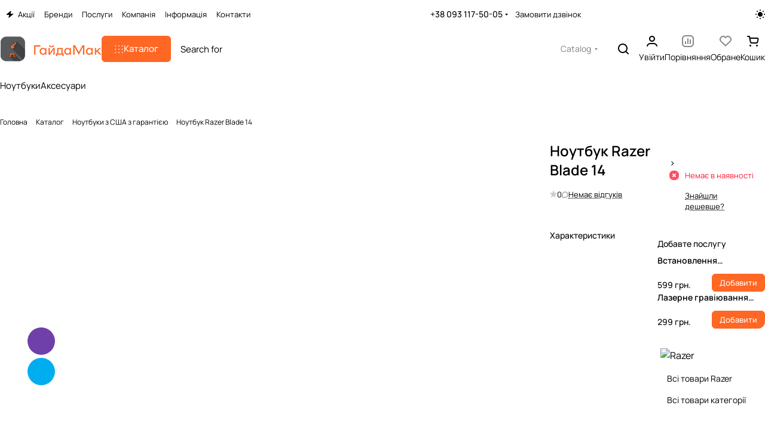

--- FILE ---
content_type: text/html; charset=UTF-8
request_url: https://haydamac.com/catalog/razer_blade_14/?HM=924
body_size: 36385
content:
<!DOCTYPE html>
<html xmlns="http://www.w3.org/1999/xhtml" xml:lang="ua" lang="ua" class="  ">
	<head>
<script data-skip-moving="true">(function(w, d, n) {var cl = "bx-core";var ht = d.documentElement;var htc = ht ? ht.className : undefined;if (htc === undefined || htc.indexOf(cl) !== -1){return;}var ua = n.userAgent;if (/(iPad;)|(iPhone;)/i.test(ua)){cl += " bx-ios";}else if (/Windows/i.test(ua)){cl += ' bx-win';}else if (/Macintosh/i.test(ua)){cl += " bx-mac";}else if (/Linux/i.test(ua) && !/Android/i.test(ua)){cl += " bx-linux";}else if (/Android/i.test(ua)){cl += " bx-android";}cl += (/(ipad|iphone|android|mobile|touch)/i.test(ua) ? " bx-touch" : " bx-no-touch");cl += w.devicePixelRatio && w.devicePixelRatio >= 2? " bx-retina": " bx-no-retina";if (/AppleWebKit/.test(ua)){cl += " bx-chrome";}else if (/Opera/.test(ua)){cl += " bx-opera";}else if (/Firefox/.test(ua)){cl += " bx-firefox";}ht.className = htc ? htc + " " + cl : cl;})(window, document, navigator);</script>
<link rel="preload" href="/bitrix/cache/css/arturgolubev.cssinliner/v551_IM/css_united/8616a275f29e56c889ef9f15ba75792f.css" as="style"><link rel="canonical" href="https://haydamac.com/catalog/razer_blade_14/" />
		<title>Ноутбук Razer Blade 14</title>
		<meta name="viewport" content="initial-scale=1.0, width=device-width, maximum-scale=1" />
		<meta name="HandheldFriendly" content="true" />
		<meta name="yes" content="yes" />
		<meta name="apple-mobile-web-app-status-bar-style" content="black" />
		<meta name="SKYPE_TOOLBAR" content="SKYPE_TOOLBAR_PARSER_COMPATIBLE" />
		<meta http-equiv="Content-Type" content="text/html; charset=UTF-8" />
<meta name="keywords" content="Razer Blade 14, AMD Ryzen 9 5900HX, NVIDIA GeForce RTX 3060, 16GB, 1TB, Чорний" />
<meta name="description" content="Ноутбук Razer Blade 14 14 / 1920x1080 / AMD Ryzen 9 5900HX / 16GB / 1TB / NVIDIA GeForce RTX 3060 купити в інтернет-магазині ГайдаМак в Україні ☎ 093 117 5005" />











<style>html {--theme-base-color:#ff6724;--theme-base-opacity-color:#ff67241a;--theme-more-color:#ff6724;--theme-text-transform:none;--theme-letter-spacing:normal;--theme-button-font-size:0%;--theme-button-color-light:var(--ON_toggle);--theme-button-color-dark:var(--OFF_toggle);--theme-button-padding-2px:0%;--theme-button-padding-1px:0%;--theme-button-border-radius:6px;--theme-sticker-border-radius:4px;--theme-outer-border-radius:12px;--theme-image-border-radius:8px;--theme-more-color-hue:18;--theme-more-color-saturation:100%;--theme-more-color-lightness:57%;--theme-base-color-hue:18;--theme-base-color-saturation:100%;--theme-base-color-lightness:57%;--theme-lightness-hover-diff:-6%;--theme-items-gap:16px;}</style>
<style>html {font-size:16px;--theme-font-family:Manrope;--theme-font-title-family:var(--theme-font-family);--theme-font-title-weight:600;}</style>
<style>html {--theme-page-width: 1464px;--theme-page-width-padding: 32px}</style>

                        
            
        
<link href="/bitrix/templates/aspro-premier/css/print.min.css?175322229813386" data-template-style="true" rel="stylesheet" media="print">
<link rel="shortcut icon" href="/favicon.png" type="image/png" />
<link rel="apple-touch-icon" sizes="180x180" href="/upload/CMax/9c6/glr3wn1t5klzq5jybgpspe9th7om00cb/apple-touch-icon.png" />
<meta property="og:description" content="Ноутбук Razer Blade 14 14 / 1920x1080 / AMD Ryzen 9 5900HX / 16GB / 1TB / NVIDIA GeForce RTX 3060 купити в інтернет-магазині ГайдаМак в Україні ☎ 093 117 5005" />
<meta property="og:image" content="https://haydamac.com:443/upload/CMax/9c6/glr3wn1t5klzq5jybgpspe9th7om00cb/apple-touch-icon.png" />
<link rel="image_src" href="https://haydamac.com:443/upload/CMax/9c6/glr3wn1t5klzq5jybgpspe9th7om00cb/apple-touch-icon.png"  />
<meta property="og:title" content="Ноутбук Razer Blade 14" />
<meta property="og:type" content="website" />
<meta property="og:url" content="https://haydamac.com:443/catalog/razer_blade_14/?HM=924" />



				<style>html {--header-height:178px;}</style>                        
        
                <!--'start_frame_cache_options-block'-->                        <!--'end_frame_cache_options-block'-->	<link href="/bitrix/cache/css/arturgolubev.cssinliner/v551_IM/css_united/8616a275f29e56c889ef9f15ba75792f.css" type="text/css"  rel="stylesheet" onerror="document.body.classList.add('agic_reload_css');" />
</head>
	<body class="block-wo-title  site_IM   side_left hide_menu_page region_confirm_normal header_fill_ fixed_y mfixed_y mfixed_view_always title_position_left mmenu_leftside mheader-v1 footer-v3 fill_bg_ header-v1 title-v1 bottom-icons-panel_y catalog-img-aspect-normal grey-bg-goods-n with_order with_cabinet with_phones theme-default" id="main" data-site="/">
		<div class="bx_areas"></div>

		
		


		<!--'start_frame_cache_rS0iwy'--><!--'end_frame_cache_rS0iwy'-->		
		<div class="layout layout--left-column- flex-1">
			<div class="layout__right-column flexbox">
				<div id="panel"></div>
				
				<div class="body relative  hover_">
					<div class="body_media"></div>

										<div class="headers-container">
						<div class="title-v1" data-ajax-block="HEADER" data-ajax-callback="headerInit">
														
<header class="header header--narrow  ">
	<div class="header__inner header__inner--no-pt header__inner--bordered">
				
<div class="header__top-part header__section--transparent" data-ajax-load-block="HEADER_TOP_PART">
    <div class="maxwidth-theme">
        <div class="line-block line-block--gap line-block--gap-16 line-block--gap line-block--justify-between ">
                                    

                        <div class="line-block__item header-menu header-menu--long dotted-flex-1 hide-dotted">
                <nav class="mega-menu sliced">
                    
<div class="catalog_icons_">
	<div class="header-menu__wrapper">
								<div class="header-menu__item unvisible header-menu__item--first color-dark-parent fill-dark-parent-all">
														<a class="header-menu__link header-menu__link--top-level color-dark-target rounded-x light-opacity-hover dark_link fill-dark-light-block link-button-color-target" href="/sales/" title="Акції">
																			<i class="svg inline icon-block__icon banner-light-icon-fill svg-inline-" aria-hidden="true" ><svg width="13" height="12" viewBox="0 0 13 12" xmlns="http://www.w3.org/2000/svg">
    <path d="M0.858229 6.10832L7.90759 0.299349C8.2874 -0.0136323 8.84332 0.352678 8.70557 0.825162L7.67671 4.35424C7.58342 4.67423 7.82341 4.99419 8.15672 4.99419H11.8231C12.2922 4.99419 12.503 5.58194 12.1409 5.88015L5.07114 11.7026C4.6914 12.0153 4.13576 11.6493 4.27318 11.1769L5.30403 7.63387C5.39711 7.31394 5.15713 6.99419 4.82393 6.99419H1.1762C0.707182 6.99419 0.49627 6.40659 0.858229 6.10832Z" />
</svg></i>																		
												<span class="header-menu__title-wrapper icon-block flex-1 font_13 icon-block__text">
							<span class="header-menu__title flex-1">
								Акції							</span>
													</span>
											</a>
																			</div>
											<div class="header-menu__item unvisible color-dark-parent fill-dark-parent-all">
														<a class="header-menu__link header-menu__link--top-level color-dark-target rounded-x light-opacity-hover dark_link fill-dark-light-block link-button-color-target" href="/brands/" title="Бренди">
																								
												<span class="header-menu__title-wrapper icon-block flex-1 font_13">
							<span class="header-menu__title flex-1">
								Бренди							</span>
													</span>
											</a>
																			</div>
											<div class="header-menu__item unvisible color-dark-parent fill-dark-parent-all">
														<a class="header-menu__link header-menu__link--top-level color-dark-target rounded-x light-opacity-hover dark_link fill-dark-light-block link-button-color-target" href="/services/" title="Послуги">
																								
												<span class="header-menu__title-wrapper icon-block flex-1 font_13">
							<span class="header-menu__title flex-1">
								Послуги							</span>
													</span>
											</a>
																			</div>
											<div class="header-menu__item unvisible color-dark-parent fill-dark-parent-all">
														<a class="header-menu__link header-menu__link--top-level color-dark-target rounded-x light-opacity-hover dark_link fill-dark-light-block link-button-color-target" href="/company/" title="Компанія">
																								
												<span class="header-menu__title-wrapper icon-block flex-1 font_13">
							<span class="header-menu__title flex-1">
								Компанія							</span>
													</span>
											</a>
																			</div>
											<div class="header-menu__item unvisible color-dark-parent fill-dark-parent-all">
														<a class="header-menu__link header-menu__link--top-level color-dark-target rounded-x light-opacity-hover dark_link fill-dark-light-block link-button-color-target" href="/info/" title="Інформація">
																								
												<span class="header-menu__title-wrapper icon-block flex-1 font_13">
							<span class="header-menu__title flex-1">
								Інформація							</span>
													</span>
											</a>
																			</div>
											<div class="header-menu__item unvisible header-menu__item--last color-dark-parent fill-dark-parent-all">
														<a class="header-menu__link header-menu__link--top-level color-dark-target rounded-x light-opacity-hover dark_link fill-dark-light-block link-button-color-target" href="/contacts/" title="Контакти">
																								
												<span class="header-menu__title-wrapper icon-block flex-1 font_13">
							<span class="header-menu__title flex-1">
								Контакти							</span>
													</span>
											</a>
																			</div>
					
					<div class="header-menu__item header-menu__item--more-items unvisible">
				<div class="header-menu__link banner-light-icon-fill fill-dark-light light-opacity-hover">
					<span class="font_22">
						<i class="svg inline fill-dark-target fill-button-color-target inline " aria-hidden="true"><svg width="15" height="3" ><use xlink:href="/bitrix/templates/aspro-premier/images/svg/header_icons.svg?1753222298#dots-15-3"></use></svg></i>					</span>
				</div>

				<div class="header-menu__dropdown-menu dropdown-menu-wrapper dropdown-menu-wrapper--visible dropdown-menu-wrapper--woffset theme-root">
					<ul class="header-menu__more-items-list dropdown-menu-inner rounded-x"></ul>
				</div>
			</div>
			</div>
</div>
                </nav>
            </div>
            
                                    		<div class="line-block__item no-shrinked" data-ajax-load-block="HEADER_TOGGLE_PHONE">
													<div class="">
							<div class="phones">
																<div class="phones__phones-wrapper">
									<div class="phones__inner fill-theme-parent">
			<a 
			class="phones__phone-link phones__phone-first dark_link font_14 fw-500 banner-light-text menu-light-text icon-block__name" 
			href="tel:+380931175005"
			onclick="return false;"
		>
		   +38 093 117-50-05		</a>

		<div class="phones__dropdown p p--20 outer-rounded-x theme-root">
			<div class="dropdown dropdown--relative dropdown--no-shadow">
				<div class="flexbox gap gap--24 dropdown--top-reverse">
					<div class="phones__dropdown-items phones__dropdown-items--phones dropdown--top-reverse flexbox gap gap--20">
													<div class="phones__dropdown-item ">
								<a class="dark_link flexbox flexbox--direction-row flexbox--justify-between  phones__phone-link--no_descript" rel="nofollow" href="tel:+380931175005">
									<span class="phones__phone-link-text flexbox dropdown--top-reverse gap gap--2">
										<span class="phones__phone-title font_14 fw-500">+38 093 117-50-05</span>
										
																			</span>
									
																	</a>
							</div>
											</div>
		
											<div class="phones__dropdown-items phones__dropdown-items--additional-b dropdown--top-reverse flexbox gap gap--20">
															<div class="phones__dropdown-item phones__dropdown-item--callback">	<button class="animate-load btn btn-default btn-sm btn-wide" data-event="jqm" data-param-id="3" data-name="callback">
		Request a call	</button>
</div>													</div>
									</div>
			</div>
	
							<div class="dropdown dropdown--relative dropdown--no-shadow dropdown--top-reverse">
																		<div class="phones__dropdown-items phones__dropdown-items--additional-d dropdown--top-reverse flexbox gap gap--12">
																	<div class="phones__dropdown-item phones__dropdown-item--email">

            <div class="email__title phones__dropdown-title font_13 secondary-color">
            Email        </div>
    
    <div class="phones__dropdown-value color_dark">
        
        <div
         class="email__text font_14"        >
            <a class="no-decoration" href="mailto:haydamac@gmail.com">haydamac@gmail.com</a>        </div>
    </div>

</div>																	<div class="phones__dropdown-item phones__dropdown-item--address">

            <div class="address__title phones__dropdown-title font_13 secondary-color">
            The address        </div>
    
    <div class="phones__dropdown-value color_dark">
        
        <div
         class="address__text font_14"        >
            м. Львів        </div>
    </div>

</div>																	<div class="phones__dropdown-item phones__dropdown-item--schedule">

            <div class="schedule__title phones__dropdown-title font_13 secondary-color">
            Working hours        </div>
    
    <div class="phones__dropdown-value color_dark">
        
        <div
         class="schedule__text font_14"        >
            Пн - Нд: з 10:00 до 22:00        </div>
    </div>

</div>																	<!-- noindex -->
	<div class="phones__dropdown-item phones__dropdown-item--social">

<div class="social">
	<ul class="social__items flexbox flexbox--row flexbox--wrap m m--0 gap gap--12">
																																														<li class="social__item grid-list__item hover_blink telegram ">
						<a class="social__link shine flexbox" href="https://t.me/haydamac_bot" target="_blank" rel="nofollow" title="Telegram"></a>
					</li>
																																																								<li class="social__item grid-list__item hover_blink viber hide_on_desktop">
							<a class="social__link shine flexbox" href="viber://pa?chatURI=haydamac" target="_blank" rel="nofollow" title="Viber"></a>
						</li>
										<li class="social__item grid-list__item hover_blink viber hide_on_mobile">
						<a class="social__link shine flexbox" href="viber://pa?chatURI=haydamac" target="_blank" rel="nofollow" title="Viber"></a>
					</li>
																																			<li class="social__item grid-list__item hover_blink whatsapp ">
						<a class="social__link shine flexbox" href="https://wa.me/+380931175005" target="_blank" rel="nofollow" title="Whats app"></a>
					</li>
																																												</ul>

	</div>

	</div>
<!-- /noindex -->															</div>
															</div>
					</div>

					<span class="more-arrow banner-light-icon-fill menu-light-icon-fill fill-dark-light-block">
				<i class="svg inline  inline " aria-hidden="true"><svg width="5" height="3" ><use xlink:href="/bitrix/templates/aspro-premier/images/svg/arrows.svg?1753222298#down"></use></svg></i>			</span>
			</div>								</div>

																	<div class="color-dark-parent">
										<button type="button" class="phones__callback btn--no-btn-appearance animate-load link-opacity-color color-dark-target hide-1200" data-event="jqm" data-param-id="16" data-name="callback">
											Замовити дзвінок										</button>
									</div>
															</div>
						</div>
					
					</div>

		            
                                    		<div class="line-block__item hidden" data-ajax-load-block="HEADER_TOGGLE_LANG">
					</div>

		            
                                    		<div class="line-block__item" data-ajax-load-block="HEADER_TOGGLE_THEME_SELECTOR">
													<div class="header-theme-selector">
							<button type="button" 
	id="theme-selector--g0" 
	class="theme-selector btn--no-btn-appearance fill-dark-light-block color-dark-parent-all" 
	title=""
>
	<span class="theme-selector__inner">
		<span class="theme-selector__items">
			<span class="theme-selector__item theme-selector__item--light icon-block">
				<span class="line-block line-block--gap line-block--gap-12">
					<span class="theme-selector__item-icon">
						<i class="svg inline icon-block__icon icon-block__icon--sm banner-light-icon-fill inline " aria-hidden="true"><svg width="16" height="16" ><use xlink:href="/bitrix/components/aspro/theme.selector.premier/templates/.default/images/svg/icons.svg?1753222297#light-sm"></use></svg></i>					</span>
									</span>
			</span>
			<span class="theme-selector__item theme-selector__item--dark icon-block">
				<span class="line-block line-block--gap line-block--gap-12">
					<span class="theme-selector__item-icon">
						<i class="svg inline icon-block__icon icon-block__icon--sm banner-light-icon-fill inline " aria-hidden="true"><svg width="16" height="16" ><use xlink:href="/bitrix/components/aspro/theme.selector.premier/templates/.default/images/svg/icons.svg?1753222297#dark-sm"></use></svg></i>					</span>
									</span>
			</span>
		</span>
	</span>
	</button>						</div>
					
					</div>

		                    </div>
    </div>
</div>
				
						<div class="header__main-part part-with-search line-block line-block--gap"  data-ajax-load-block="HEADER_MAIN_PART">
			<div class="maxwidth-theme">
				<div class="line-block line-block--gap line-block--gap-32 flex-1 part-with-search__inner ">
										<div class="line-block__item line-block line-block--column line-block--gap no-shrinked">
						<div class="logo  line-block__item no-shrinked">
							<!--'start_frame_cache_header-buffered-logo1'--><a class="menu-light-icon-fill banner-light-icon-fill flexbox flexbox--justify-center flexbox--align-center height-100 width-100" href="/"><img src="/upload/CPremier/42c/hwc62lruiuls4ehdvgfekmg4px2mqwh3/logo_mini (1).png" alt="ГайдаМак" title="ГайдаМак" data-src="" class="img-responsive" /></a><!--'end_frame_cache_header-buffered-logo1'-->						</div>
					</div>
					
																	<div class="line-block__item no-shrinked hide-1300 hidden" data-ajax-load-block="HEADER_TOGGLE_SLOGAN">
					</div>

												
										<div class="line-block__item flex-1 header__search">
						<div class="line-block line-block--gap line-block--gap-16 part-with-search__inner">
																						<div class="line-block__item header__burger menu-dropdown-offset">
									<nav class="mega-menu">
										
<div class="catalog_icons_">
	<div class="header-menu__wrapper">
								<div class="header-menu__item unvisible header-menu__item--first header-menu__item--last header-menu__item--dropdown header-menu__item--wide active color-dark-parent fill-dark-parent-all">
														<button type="button" class="header-menu__link--only-catalog fill-use-button-color btn btn-default btn--no-rippple btn-lg">
						<span class="icon-block line-block line-block--gap line-block--gap-12" title="Каталог">
							<span class="icon-block__icon icon-block__icon--no-offset">
								<i class="svg inline fill-button-color-target inline " aria-hidden="true"><svg width="14" height="13" ><use xlink:href="/bitrix/templates/aspro-premier/images/svg/header_icons.svg?1753222298#burger"></use></svg></i>							</span>
							<span class="header-menu__title-wrapper icon-block flex-1 font_15">
								<span class="header-menu__title flex-1">
									Каталог								</span>
							</span>
						</span>
					</button>
																						<div class="header-menu__dropdown-menu dropdown-menu-wrapper dropdown-menu-wrapper--visible theme-root">
						<div class="dropdown-menu-inner header-menu__wide-limiter scrollbar rounded-x">
																					<div class="maxwidth-theme pt pt--16 pb pb--8">
														
							
															<div class="header-menu__wide-wrapper line-block line-block--row-reverse line-block--gap line-block--gap-32 line-block--align-flex-start pt pt--8 pb pb--8">
							
																																							<div class="header-menu__wide-right-part no-shrinked pt pb">
										<div class="line-block__item line-block line-block--column line-block--align-normal line-block--gap line-block--gap-20">
																						
																							<div class="line-block__item"><div class="brands-list  brands-list--narrow">
						
									<div class="brands-list__items-wrapper grid-list--fill-bg1 grid-list grid-list--items grid-list--items-2-from-601 mobile-scrolled mobile-scrolled--items-3 mobile-offset gap gap--8 brands-list__items-wrapper--shrinked">
													<div class="grid-list__item " >
					<div class="brands-list__item outer-rounded-x shadow-hovered shadow-no-border-hovered shadow-no-border-hovered--with-picture grey-bg-fixed">
						<a  class="brands-list__item-link item-link-absolute" href="/brands/vega/"></a>						<div class="brands-list__image-wrapper">
							<img class="lazyload brands-list__image "  src="[data-uri]" data-src="/upload/iblock/721/gzlp43zdbpscfyma71ce8cyb9vgvd83s/vv612qx6iop9d7tawsfnblot9o3ftt75.png"  alt="Вега" title="Вега" />
						</div>
					</div>
				</div>
											<div class="grid-list__item " >
					<div class="brands-list__item outer-rounded-x shadow-hovered shadow-no-border-hovered shadow-no-border-hovered--with-picture grey-bg-fixed">
						<a  class="brands-list__item-link item-link-absolute" href="/brands/terros/"></a>						<div class="brands-list__image-wrapper">
							<img class="lazyload brands-list__image "  src="[data-uri]" data-src="/upload/iblock/817/axudopp4gp56uysv1fov644is1xkcm1q/pdpr4pshiw61brccsokdwiu9g8ar9com.png"  alt="Terros" title="Terros" />
						</div>
					</div>
				</div>
											<div class="grid-list__item " >
					<div class="brands-list__item outer-rounded-x shadow-hovered shadow-no-border-hovered shadow-no-border-hovered--with-picture grey-bg-fixed">
						<a  class="brands-list__item-link item-link-absolute" href="/brands/andromeda/"></a>						<div class="brands-list__image-wrapper">
							<img class="lazyload brands-list__image "  src="[data-uri]" data-src="/upload/iblock/98b/i0qfgbp6ecw6gq7eiflw52rgwnk2jkjw/1abpip6fuagtq3mo3igkwxyzu0ea1de0.png"  alt="Андромеда" title="Андромеда" />
						</div>
					</div>
				</div>
											<div class="grid-list__item " >
					<div class="brands-list__item outer-rounded-x shadow-hovered shadow-no-border-hovered shadow-no-border-hovered--with-picture grey-bg-fixed">
						<a  class="brands-list__item-link item-link-absolute" href="/brands/gold-swan/"></a>						<div class="brands-list__image-wrapper">
							<img class="lazyload brands-list__image "  src="[data-uri]" data-src="/upload/iblock/de0/0jaye01psognl65epe9amhllmh6hbbo2/2usyu4mexw82ktey3tkmn3ytsb0963ov.png"  alt="Gold Swan" title="Gold Swan" />
						</div>
					</div>
				</div>
											<div class="grid-list__item " >
					<div class="brands-list__item outer-rounded-x shadow-hovered shadow-no-border-hovered shadow-no-border-hovered--with-picture grey-bg-fixed">
						<a  class="brands-list__item-link item-link-absolute" href="/brands/golser/"></a>						<div class="brands-list__image-wrapper">
							<img class="lazyload brands-list__image "  src="[data-uri]" data-src="/upload/iblock/cb0/oinir3foy8kl6g1vi8t5g2tharkhli3k/hc0ni0x7nya2n3g1ldlicb58nn4uzcz5.png"  alt="Golser" title="Golser" />
						</div>
					</div>
				</div>
											<div class="grid-list__item " >
					<div class="brands-list__item outer-rounded-x shadow-hovered shadow-no-border-hovered shadow-no-border-hovered--with-picture grey-bg-fixed">
						<a  class="brands-list__item-link item-link-absolute" href="/brands/textiles/"></a>						<div class="brands-list__image-wrapper">
							<img class="lazyload brands-list__image "  src="[data-uri]" data-src="/upload/iblock/f9f/abcyvd801nvsmjioe1as16qlk3l74pff/iqiofuqn52t7wa8mnscte4iudq6tsp72.png"  alt="Textileс" title="Textileс" />
						</div>
					</div>
				</div>
			
										</div>
				
			
	
	</div></div>
																					</div>
									</div>
																						
														<ul class="header-menu__dropdown-menu-inner header-menu__dropdown-menu--grids">
																																				<li class="header-menu__dropdown-item has_img line-block line-block--gap line-block--gap-20 line-block--align-normal pr pr--20">
								<div class="header-menu__dropdown-item-img header-menu__dropdown-item-img--lg header-menu__dropdown-item-img--cover rounded overflow-block no-shrinked line-block__item">
				<div class="header-menu__dropdown-item-img-inner">
					<a href="/catalog/aksesuary/">
													<img class="lazyload "  src="[data-uri]" data-src="/upload/resize_cache/iblock/806/gublsn635exvjzxrp11pzeqc8ndupzyp/108_108_0/aksesuary.jpg" alt="Аксесуари" title="Аксесуари" height="72" width="72" />
											</a>
				</div>
			</div>
			
	<div class="header-menu__wide-item-wrapper flex-1 line-block__item line-block line-block--column line-block--align-normal line-block--gap line-block--gap-12">
		<a class="header-menu__wide-child-link underline-hover font_16 link switcher-title line-block__item line-block line-block--gap line-block--gap-16 lineclamp-3" href="/catalog/aksesuary/">
			<span class="header-menu__wide-child-link-text link">Аксесуари</span>
					</a>
			</div>
</li>
																																													<li class="header-menu__dropdown-item has_img line-block line-block--gap line-block--gap-20 line-block--align-normal pr pr--20">
								<div class="header-menu__dropdown-item-img header-menu__dropdown-item-img--lg header-menu__dropdown-item-img--cover rounded overflow-block no-shrinked line-block__item">
				<div class="header-menu__dropdown-item-img-inner">
					<a href="/catalog/noutbuky/">
													<img class="lazyload "  src="[data-uri]" data-src="/upload/resize_cache/iblock/461/yawyygc8iity3g0ovwaoplwkaltx57i1/108_108_0/noutbuky.jpg" alt="Ноутбуки" title="Ноутбуки" height="72" width="72" />
											</a>
				</div>
			</div>
			
	<div class="header-menu__wide-item-wrapper flex-1 line-block__item line-block line-block--column line-block--align-normal line-block--gap line-block--gap-12">
		<a class="header-menu__wide-child-link underline-hover font_16 link switcher-title line-block__item line-block line-block--gap line-block--gap-16 lineclamp-3" href="/catalog/noutbuky/">
			<span class="header-menu__wide-child-link-text link">Ноутбуки</span>
					</a>
			</div>
</li>
																																													<li class="header-menu__dropdown-item has_img line-block line-block--gap line-block--gap-20 line-block--align-normal pr pr--20">
								<div class="header-menu__dropdown-item-img header-menu__dropdown-item-img--lg header-menu__dropdown-item-img--cover rounded overflow-block no-shrinked line-block__item">
				<div class="header-menu__dropdown-item-img-inner">
					<a href="/catalog/utsinka/">
													<img class="lazyload "  src="[data-uri]" data-src="/upload/resize_cache/iblock/ad7/7tvp6et281y6tete6h7l7e5j8koi8a02/108_108_0/utsinka.png" alt="Уцінка" title="Уцінка" height="72" width="72" />
											</a>
				</div>
			</div>
			
	<div class="header-menu__wide-item-wrapper flex-1 line-block__item line-block line-block--column line-block--align-normal line-block--gap line-block--gap-12">
		<a class="header-menu__wide-child-link underline-hover font_16 link switcher-title line-block__item line-block line-block--gap line-block--gap-16 lineclamp-3" href="/catalog/utsinka/">
			<span class="header-menu__wide-child-link-text link">Уцінка</span>
					</a>
			</div>
</li>
																								</ul>

															</div>
														
							
														</div>
													</div>
					</div>
											</div>
			
			</div>
</div>
									</nav>
								</div>
																					
																							<div class="line-block__item header__search flex-1" data-ajax-load-block="HEADER_TOGGLE_SEARCH">
																				
	<div class="search-wrapper relative">
		<div id="title-search">
			<div class="line-block line-block--gap line-block--gap line-block--gap-24">
				<form action="/catalog/" class="search search--hastype width-100">
					<div class="search-input-div">
						<input class="search-input font_16 banner-light-text form-control bg-glass" id="title-search-input" type="text" name="q" value="" placeholder="Search for" size="40" maxlength="50" autocomplete="off" />
					</div>
					
					<div class="search-button-div">
						<button class="btn btn--no-rippple btn-clear-search fill-dark-light-block banner-light-icon-fill light-opacity-hover theme-root" type="reset" name="rs">
							<i class="svg inline clear  inline " aria-hidden="true"><svg width="9" height="9" ><use xlink:href="/bitrix/templates/aspro-premier/images/svg/header_icons.svg?1753222298#close-9-9"></use></svg></i>						</button>

													<div class="dropdown-select dropdown-select--with-dropdown searchtype">
								<input type="hidden" name="type" value="catalog" />

								<div class="dropdown-select__title font_14 font_large fill-dark-light banner-light-text opacity_5">
									<span>Catalog</span>
									<i class="svg inline dropdown-select__icon-down banner-light-icon-fill inline " aria-hidden="true"><svg width="5" height="3" ><use xlink:href="/bitrix/templates/aspro-premier/images/svg/arrows.svg?1753222298#down"></use></svg></i>								</div>

								<div class="dropdown-select__list dropdown-menu-wrapper dropdown-menu-wrapper--woffset theme-root" role="menu">
									<!--noindex-->
									<div class="dropdown-menu-inner button-rounded-x">
										<div class="dropdown-select__list-item font_15">
											<span class="dropdown-menu-item button-rounded-x dark_link" data-type="all">
												<span>All over site</span>
											</span>
										</div>
										<div class="dropdown-select__list-item font_15">
											<span class="dropdown-menu-item button-rounded-x color_222 dropdown-menu-item--current" data-type="catalog">
												<span>In catalog</span>
											</span>
										</div>
									</div>
									<!--/noindex-->
								</div>
							</div>
						
						
<button type="button" class="media-device media-device--fill btn--no-btn-appearance btn--no-ripple fill-dark-light-block opacity_5 banner-light-icon-fill _voice-trigger" title="Voice search">
	<i class="svg inline media-device__icon wrapper inline " aria-hidden="true"><svg width="16" height="18" ><use xlink:href="/bitrix/templates/aspro-premier/images/svg/header_icons.svg?1753222298#microphone"></use></svg></i>	<i class="svg inline media-device__icon-active wrapper inline " aria-hidden="true"><svg width="16" height="18" ><use xlink:href="/bitrix/templates/aspro-premier/images/svg/header_icons.svg?1753222298#microphone-active"></use></svg></i></button>
						<button class="btn btn-search btn--no-ripple fill-dark-light-block banner-light-icon-fill light-opacity-hover" type="submit" name="s" value="To find">
							<i class="svg inline search  inline " aria-hidden="true"><svg width="18" height="18" ><use xlink:href="/bitrix/templates/aspro-premier/images/svg/header_icons.svg?1753222298#search-18-18"></use></svg></i>						</button>
					</div>
				</form>

				<div class="line-block__item visible-991">
					<button type="button" class="btn btn--no-ripple btn--no-btn-appearance inline-search-hide search-input-close btn-close fill-dark-light-block">
						<i class="svg inline clear wrapper inline " aria-hidden="true"><svg width="16" height="16" ><use xlink:href="/bitrix/templates/aspro-premier/images/svg/header_icons.svg?1753222298#close-16-16"></use></svg></i>					</button>
				</div>
			</div>
		</div>
	</div>

											
					</div>

															</div>
					</div>
					
																	<div class="line-block__item" data-ajax-load-block="HEADER_TOGGLE_CABINET">
													<div class="header-cabinet fill-dark-parent-all color-dark-parent-all">
														<!--'start_frame_cache_cabinet-link1'-->        <!-- noindex -->
                                <a class="header-cabinet__link fill-dark-light-block dark_link animate-load fill-dark-light-block banner-light-icon-fill banner-light-text flexbox flexbox--direction-column flexbox--align-center" data-event="jqm" title="Увійти" data-param-backurl="%2Fcatalog%2Frazer_blade_14%2F%3FHM%3D924" data-param-type="auth" data-name="auth" href="/personal/">
                                    <i class="svg inline wrapper header__icon banner-light-icon-fill menu-light-icon-fill fill-dark-target inline " aria-hidden="true"><svg width="18" height="18" ><use xlink:href="/bitrix/templates/aspro-premier/images/svg/header_icons.svg?1753222298#log-out"></use></svg></i>                                                    <span class="header-cabinet__name header__icon-name menu-light-text banner-light-text ">Увійти</span>
                            </a>
                <!-- /noindex -->
        <!--'end_frame_cache_cabinet-link1'-->						</div>
					
					</div>

							
																	<div class="line-block__item" data-ajax-load-block="HEADER_TOGGLE_COMPARE">
													<div class="header-compare js-compare-block-wrapper relative fill-dark-parent-all color-dark-parent-all">
							<!--'start_frame_cache_compare-link1'-->        <!--noindex-->
		<a class="compare-link dark_link color-dark-target light-opacity-hover fill-dark-light-block banner-light-icon-fill flexbox flexbox--direction-column flexbox--align-center" href="/catalog/compare.php" title="List of compared elements">
		<span class="compare-block icon-block-with-counter menu-light-icon-fill fill-use-888">
			<span class="js-compare-block ">					
				<span class="icon-count icon-count--compare bg-more-theme count">0</span>
			</span>
			<i class="svg inline wrapper compare header__icon fill-dark-target inline " aria-hidden="true"><svg width="20" height="20" ><use xlink:href="/bitrix/templates/aspro-premier/images/svg/catalog/item_icons.svg?1753222298#compare"></use></svg></i>				
		</span>
					<span class="header__icon-name title menu-light-text banner-light-text">Порівняння</span>
			</a>
<!--/noindex-->        <div class="compare-dropdown product-dropdown-hover-block"></div>
        <!--'end_frame_cache_compare-link1'-->						</div>
						
					</div>

							
																	<div class="line-block__item" data-ajax-load-block="HEADER_TOGGLE_FAVORITE">
													<div class="header-favorite js-favorite-block-wrapper relative fill-dark-parent-all color-dark-parent-all">
							<!--'start_frame_cache_favorite-link1'-->        <a rel="nofollow" title="Favorites" href="/personal/favorite/" class="header-icon color-dark-target dark_link light-opacity-hover fill-dark-light-block banner-light-icon-fill banner-light-text flexbox flexbox--direction-column flexbox--align-center no-shrinked">
            <span class="favorite-block icon-block-with-counter menu-light-icon-fill  fill-use-888">
                <span class="js-favorite-block ">
                    <span class="icon-count icon-count--favorite bg-more-theme count empted">0</span>
                </span>
                <i class="svg inline wrapper header__icon banner-light-icon-fill fill-dark-target inline " aria-hidden="true"><svg width="20" height="20" ><use xlink:href="/bitrix/templates/aspro-premier/images/svg/catalog/item_icons.svg?1753222298#favorite"></use></svg></i>            </span>
                            <span class="header__icon-name">Обране</span>
                    </a>
        <div class="favorite-dropdown product-dropdown-hover-block"></div>
        <!--'end_frame_cache_favorite-link1'-->						</div>
						
					</div>

							
																	<div class="line-block__item" data-ajax-load-block="HEADER_TOGGLE_BASKET">
													<div class="header-cart fill-dark-parent-all color-dark-parent-all">
							<!--'start_frame_cache_basket-link1'-->            <div class="basket top">
                <!-- noindex -->
                <a rel="nofollow" title="Cart is empty" href="/basket/" class="light-opacity-hover dark_link color-dark-target flexbox flexbox--direction-column flexbox--align-center fill-dark-light-block no-shrinked ">
                    <span class="js-basket-block header-cart__inner header-cart__inner--empty">
                        <i class="svg inline wrapper basket header__icon banner-light-icon-fill menu-light-icon-fill fill-dark-target inline " aria-hidden="true"><svg width="20" height="18" ><use xlink:href="/bitrix/templates/aspro-premier/images/svg/catalog/item_icons.svg?1753222298#cart-20-18"></use></svg></i>                        <span class="header-cart__count bg-more-theme count empted">0</span>
                    </span>

                                            <span class="header__icon-name header-cart__name menu-light-text banner-light-text">Кошик</span>
                                    </a>
                <div class="basket-dropdown theme-root basket_hover_block loading_block loading_block_content"></div>
                <!-- /noindex -->
            </div>
        <!--'end_frame_cache_basket-link1'-->						</div>
					
					</div>

											</div>
			</div>
		</div>
				
							<div class="header__bottom-part relative">
				<div class="maxwidth-theme">
					<div class="header__bottom-inner line-block line-block--gap rounded-x header__section--transparent header__section--offset line-block--gap-0 ">
																		
																			<div class="line-block__item">
								<div class="header__bottom-item header__top-sections flex-1">
									<div class="drag-scroll header__top-sections-inner scroll-header-tags">
	<div class="drag-scroll__content-wrap">
		<div class="drag-scroll__content line-block line-block--gap line-block--gap-24">
														<a class="scroll-header-tags__item line-block__item no-decoration no-shrinked fill-dark-parent-all link-button-color-target" href="/catalog/noutbuky/" draggable="false">
					<span class="scroll-header-tags__item-container line-block line-block--0 outer-rounded-x">
												<span class="font_15">Ноутбуки</span>
					</span>
				</a>
											<a class="scroll-header-tags__item line-block__item no-decoration no-shrinked fill-dark-parent-all link-button-color-target" href="/catalog/aksesuary/" draggable="false">
					<span class="scroll-header-tags__item-container line-block line-block--0 outer-rounded-x">
												<span class="font_15">Аксесуари</span>
					</span>
				</a>
					</div>
	</div>
</div>
								</div>
							</div>
																		
																							</div>
				</div>
			</div>
					</div>
</header>

		
								</div>

													<div id="headerfixed">
								<div class="header header--fixed-1 header--narrow">
	<div class="header__inner header__inner--shadow-fixed">
						<div class="header__main-part line-block line-block--gap line-block--gap-32" data-ajax-load-block="HEADER_FIXED_MAIN_PART">
			<div class="maxwidth-theme">
				<div class="line-block line-block--gap line-block--gap-32">
																	<div class="line-block__item" data-ajax-load-block="HEADER_TOGGLE_BURGER_MENU">
													<button type="button" class="burger js-burger btn--no-btn-appearance light-opacity-hover banner-light-icon-fill menu-light-icon-fill fill-dark-light-block" title="">
							<i class="svg inline burger wrapper inline " aria-hidden="true"><svg width="16" height="12" ><use xlink:href="/bitrix/templates/aspro-premier/images/svg/header_icons.svg?1753222298#burger-16-12"></use></svg></i>						</button>
					
					</div>

												
																<div class="line-block__item">
							<div class="line-block line-block--40">
								<div class="logo  line-block__item no-shrinked">
									<!--'start_frame_cache_header-buffered-fixed-logo1'--><a class="menu-light-icon-fill banner-light-icon-fill flexbox flexbox--justify-center flexbox--align-center height-100 width-100" href="/"><img src="/upload/CPremier/42c/hwc62lruiuls4ehdvgfekmg4px2mqwh3/logo_mini (1).png" alt="ГайдаМак" title="ГайдаМак" data-src="" class="img-responsive" /></a><!--'end_frame_cache_header-buffered-fixed-logo1'-->								</div>
							</div>
						</div>
										
										<div class="line-block__item flex-1">
						<div class="line-block line-block--gap line-block--gap-24">
																						<div class="line-block__item header__burger menu-dropdown-offset">
									<!-- noindex -->
									<nav class="mega-menu">
										
<div class="catalog_icons_">
	<div class="header-menu__wrapper">
								<div class="header-menu__item unvisible header-menu__item--first header-menu__item--last header-menu__item--wide active color-dark-parent fill-dark-parent-all">
														<button type="button" class="header-menu__link--only-catalog fill-use-button-color btn btn-default btn--no-rippple btn-lg">
						<span class="icon-block line-block line-block--gap line-block--gap-12" title="Каталог">
							<span class="icon-block__icon icon-block__icon--no-offset">
								<i class="svg inline fill-button-color-target inline " aria-hidden="true"><svg width="14" height="13" ><use xlink:href="/bitrix/templates/aspro-premier/images/svg/header_icons.svg?1753222298#burger"></use></svg></i>							</span>
							<span class="header-menu__title-wrapper icon-block flex-1 font_15">
								<span class="header-menu__title flex-1">
									Каталог								</span>
							</span>
						</span>
					</button>
								<div  data-nlo="menu-fixed">								</div>			</div>
			
			</div>
</div>
									</nav>
									<!-- /noindex -->
								</div>
														
																							<div class="line-block__item flex-1 header__search" data-ajax-load-block="HEADER_FIXED_TOGGLE_SEARCH">
																				
	<div class="search-wrapper relative">
		<div id="title-search_fixed">
			<div class="line-block line-block--gap line-block--gap line-block--gap-24">
				<form action="/catalog/" class="search search--hastype width-100">
					<div class="search-input-div">
						<input class="search-input font_16 banner-light-text form-control bg-glass" id="title-search-input_fixed" type="text" name="q" value="" placeholder="To find" size="40" maxlength="50" autocomplete="off" />
					</div>
					
					<div class="search-button-div">
						<button class="btn btn--no-rippple btn-clear-search fill-dark-light-block banner-light-icon-fill light-opacity-hover theme-root" type="reset" name="rs">
							<i class="svg inline clear  inline " aria-hidden="true"><svg width="9" height="9" ><use xlink:href="/bitrix/templates/aspro-premier/images/svg/header_icons.svg?1753222298#close-9-9"></use></svg></i>						</button>

													<div class="dropdown-select dropdown-select--with-dropdown searchtype">
								<input type="hidden" name="type" value="catalog" />

								<div class="dropdown-select__title font_14 font_large fill-dark-light banner-light-text opacity_5">
									<span>Catalog</span>
									<i class="svg inline dropdown-select__icon-down banner-light-icon-fill inline " aria-hidden="true"><svg width="5" height="3" ><use xlink:href="/bitrix/templates/aspro-premier/images/svg/arrows.svg?1753222298#down"></use></svg></i>								</div>

								<div class="dropdown-select__list dropdown-menu-wrapper dropdown-menu-wrapper--woffset theme-root" role="menu">
									<!--noindex-->
									<div class="dropdown-menu-inner button-rounded-x">
										<div class="dropdown-select__list-item font_15">
											<span class="dropdown-menu-item button-rounded-x dark_link" data-type="all">
												<span>All over site</span>
											</span>
										</div>
										<div class="dropdown-select__list-item font_15">
											<span class="dropdown-menu-item button-rounded-x color_222 dropdown-menu-item--current" data-type="catalog">
												<span>In catalog</span>
											</span>
										</div>
									</div>
									<!--/noindex-->
								</div>
							</div>
						
						
<button type="button" class="media-device media-device--fill btn--no-btn-appearance btn--no-ripple fill-dark-light-block opacity_5 banner-light-icon-fill _voice-trigger" title="Voice search">
	<i class="svg inline media-device__icon wrapper inline " aria-hidden="true"><svg width="16" height="18" ><use xlink:href="/bitrix/templates/aspro-premier/images/svg/header_icons.svg?1753222298#microphone"></use></svg></i>	<i class="svg inline media-device__icon-active wrapper inline " aria-hidden="true"><svg width="16" height="18" ><use xlink:href="/bitrix/templates/aspro-premier/images/svg/header_icons.svg?1753222298#microphone-active"></use></svg></i></button>
						<button class="btn btn-search btn--no-ripple fill-dark-light-block banner-light-icon-fill light-opacity-hover" type="submit" name="s" value="To find">
							<i class="svg inline search  inline " aria-hidden="true"><svg width="18" height="18" ><use xlink:href="/bitrix/templates/aspro-premier/images/svg/header_icons.svg?1753222298#search-18-18"></use></svg></i>						</button>
					</div>
				</form>

				<div class="line-block__item visible-991">
					<button type="button" class="btn btn--no-ripple btn--no-btn-appearance inline-search-hide search-input-close btn-close fill-dark-light-block">
						<i class="svg inline clear wrapper inline " aria-hidden="true"><svg width="16" height="16" ><use xlink:href="/bitrix/templates/aspro-premier/images/svg/header_icons.svg?1753222298#close-16-16"></use></svg></i>					</button>
				</div>
			</div>
		</div>
	</div>

											
					</div>

															</div>
					</div>
					
																	<div class="line-block__item" data-ajax-load-block="HEADER_FIXED_TOGGLE_CABINET">
													<div class="header-cabinet fill-dark-parent-all color-dark-parent-all">
														<!--'start_frame_cache_cabinet-link2'-->        <!-- noindex -->
                                <a class="header-cabinet__link fill-dark-light-block dark_link animate-load fill-dark-light-block banner-light-icon-fill banner-light-text flexbox flexbox--direction-column flexbox--align-center" data-event="jqm" title="Увійти" data-param-backurl="%2Fcatalog%2Frazer_blade_14%2F%3FHM%3D924" data-param-type="auth" data-name="auth" href="/personal/">
                                    <i class="svg inline wrapper header__icon banner-light-icon-fill menu-light-icon-fill fill-dark-target inline " aria-hidden="true"><svg width="18" height="18" ><use xlink:href="/bitrix/templates/aspro-premier/images/svg/header_icons.svg?1753222298#log-out"></use></svg></i>                                                    <span class="header-cabinet__name header__icon-name menu-light-text banner-light-text ">Увійти</span>
                            </a>
                <!-- /noindex -->
        <!--'end_frame_cache_cabinet-link2'-->						</div>
					
					</div>

							
																	<div class="line-block__item" data-ajax-load-block="HEADER_FIXED_TOGGLE_COMPARE">
													<div class="header-compare js-compare-block-wrapper relative fill-dark-parent-all color-dark-parent-all">
							<!--'start_frame_cache_compare-link2'-->        <!--noindex-->
		<a class="compare-link dark_link color-dark-target light-opacity-hover fill-dark-light-block banner-light-icon-fill flexbox flexbox--direction-column flexbox--align-center" href="/catalog/compare.php" title="List of compared elements">
		<span class="compare-block icon-block-with-counter menu-light-icon-fill ">
			<span class="js-compare-block ">					
				<span class="icon-count icon-count--compare bg-more-theme count">0</span>
			</span>
			<i class="svg inline wrapper compare header__icon fill-dark-target inline " aria-hidden="true"><svg width="20" height="20" ><use xlink:href="/bitrix/templates/aspro-premier/images/svg/catalog/item_icons.svg?1753222298#compare"></use></svg></i>				
		</span>
					<span class="header__icon-name title menu-light-text banner-light-text">Порівняння</span>
			</a>
<!--/noindex-->        <div class="compare-dropdown product-dropdown-hover-block"></div>
        <!--'end_frame_cache_compare-link2'-->						</div>
						
					</div>

		
																	<div class="line-block__item" data-ajax-load-block="HEADER_FIXED_TOGGLE_FAVORITE">
													<div class="header-favorite js-favorite-block-wrapper relative fill-dark-parent-all color-dark-parent-all">
							<!--'start_frame_cache_favorite-link2'-->        <a rel="nofollow" title="Favorites" href="/personal/favorite/" class="header-icon color-dark-target dark_link light-opacity-hover fill-dark-light-block banner-light-icon-fill banner-light-text flexbox flexbox--direction-column flexbox--align-center no-shrinked">
            <span class="favorite-block icon-block-with-counter menu-light-icon-fill  fill-use-888">
                <span class="js-favorite-block ">
                    <span class="icon-count icon-count--favorite bg-more-theme count empted">0</span>
                </span>
                <i class="svg inline wrapper header__icon banner-light-icon-fill fill-dark-target inline " aria-hidden="true"><svg width="20" height="20" ><use xlink:href="/bitrix/templates/aspro-premier/images/svg/catalog/item_icons.svg?1753222298#favorite"></use></svg></i>            </span>
                            <span class="header__icon-name">Обране</span>
                    </a>
        <div class="favorite-dropdown product-dropdown-hover-block"></div>
        <!--'end_frame_cache_favorite-link2'-->						</div>
						
					</div>

							
																	<div class="line-block__item" data-ajax-load-block="HEADER_FIXED_TOGGLE_BASKET">
													<div class="header-cart fill-dark-parent-all color-dark-parent-all">
							<!--'start_frame_cache_basket-link2'-->            <div class="basket top">
                <!-- noindex -->
                <a rel="nofollow" title="Cart is empty" href="/basket/" class="light-opacity-hover dark_link color-dark-target flexbox flexbox--direction-column flexbox--align-center fill-dark-light-block no-shrinked ">
                    <span class="js-basket-block header-cart__inner header-cart__inner--empty">
                        <i class="svg inline wrapper basket header__icon banner-light-icon-fill menu-light-icon-fill fill-dark-target inline " aria-hidden="true"><svg width="20" height="18" ><use xlink:href="/bitrix/templates/aspro-premier/images/svg/catalog/item_icons.svg?1753222298#cart-20-18"></use></svg></i>                        <span class="header-cart__count bg-more-theme count empted">0</span>
                    </span>

                                            <span class="header__icon-name header-cart__name menu-light-text banner-light-text">Кошик</span>
                                    </a>
                <div class="basket-dropdown theme-root basket_hover_block loading_block loading_block_content"></div>
                <!-- /noindex -->
            </div>
        <!--'end_frame_cache_basket-link2'-->						</div>
					
					</div>

											</div>
			</div>
		</div>
					</div>
</div>							</div>
											</div>
					
					<div id="mobileheader">
						<div class="visible-991">
							<div class="mobileheader mobileheader_1 mobileheader--color-white line-block line-block--gap" data-ajax-load-block="HEADER_MOBILE_MAIN_PART">
	<div class="mobileheader__inner min-width-0 flex-1">
		<div class="maxwidth-theme">
			<div class="mobileheader__inner-part line-block line-block--gap line-block--gap-32 flex-1">
										<div class="line-block__item mobileheader__burger no-shrinked" data-ajax-load-block="HEADER_MOBILE_TOGGLE_BURGER_LEFT">
								<div class="burger js-burger light-opacity-hover fill-theme-hover banner-light-icon-fill menu-light-icon-fill fill-dark-light-block">
						<i class="svg inline  inline " aria-hidden="true"><svg width="16" height="12" ><use xlink:href="/bitrix/templates/aspro-premier/images/svg/header_icons.svg?1753222298#burger-16-12"></use></svg></i>					</div>
						</div>
										
								<div class="line-block__item logo ">
					<!--'start_frame_cache_header-buffered-mobile-logo1'--><a class="menu-light-icon-fill banner-light-icon-fill flexbox flexbox--justify-center flexbox--align-center height-100 width-100" href="/"><img src="/upload/CPremier/42c/hwc62lruiuls4ehdvgfekmg4px2mqwh3/logo_mini (1).png" alt="ГайдаМак" title="ГайдаМак" data-src="" class="img-responsive" /></a><!--'end_frame_cache_header-buffered-mobile-logo1'-->				</div>
				
				<div class="flex-1"></div>

										<div class="line-block__item no-shrinked" data-ajax-load-block="HEADER_MOBILE_TOGGLE_PHONE">
								<div class="icon-block--with_icon icon-block--only_icon">
						<div class="phones">
							<div class="phones__phones-wrapper">
								<div class="phones__inner phones__inner--with_dropdown fill-theme-parent ">
			<span class="icon-block__only-icon fill-theme-hover menu-light-icon-fill fill-dark-light-block fill-theme-target">
			<i class="svg inline header__icon inline " aria-hidden="true"><svg width="14" height="18" ><use xlink:href="/bitrix/templates/aspro-premier/images/svg/header_icons.svg?1753222298#phone-14-18"></use></svg></i>		</span>
	
	<div id="mobilephones" class="phones__dropdown">
		<div class="mobilephones__menu-dropdown dropdown dropdown--relative scrollbar mobile-scroll">
			<span class="mobilephones__close fill-dark-light fill-theme-hover" title="Close">
				<i class="svg inline  inline " aria-hidden="true"><svg width="16" height="16" ><use xlink:href="/bitrix/templates/aspro-premier/images/svg/header_icons.svg?1753222298#close-16-16"></use></svg></i>			</span>

			<div class="mobilephones__menu-item mobilephones__menu-item--title">
				<span class="font_18 fw-500 color_dark">
					Telephones				</span>
			</div>

							<div class="mobilephones__menu-item">
					<div class="link-wrapper bg-opacity-theme-parent-hover fill-theme-parent-all">
						<a class="dark_link phone" href="tel:+380931175005" rel="nofollow">
							<span class="mobilephones__menu-item-content flexbox flexbox--direction-row flexbox--justify-between">
								<span class="mobilephones__menu-item-text">
									<span class="font_14">+38 093 117-50-05</span>

																	</span>

															</span>
						</a>
					</div>
				</div>
			
												<div class="mobilephones__menu-item mobilephones__menu-item--callback">	<button class="animate-load btn btn-default btn-wide" data-event="jqm" data-param-id="3" data-name="callback">
		Request a call	</button>
</div>							
							<div class="mobilephones__additional-blocks">
											<div class="mobilephones__menu-item mobilephones__menu-item--with-padding">

            <div class="email__title phones__dropdown-title font_13 secondary-color">
            Email        </div>
    
    <div class="phones__dropdown-value color_dark">
        
        <div
         class="email__text font_14"        >
            <a class="no-decoration" href="mailto:haydamac@gmail.com">haydamac@gmail.com</a>        </div>
    </div>

</div>											<div class="mobilephones__menu-item mobilephones__menu-item--with-padding">

            <div class="address__title phones__dropdown-title font_13 secondary-color">
            The address        </div>
    
    <div class="phones__dropdown-value color_dark">
        
        <div
         class="address__text font_14"        >
            м. Львів        </div>
    </div>

</div>											<div class="mobilephones__menu-item mobilephones__menu-item--with-padding">

            <div class="schedule__title phones__dropdown-title font_13 secondary-color">
            Working hours        </div>
    
    <div class="phones__dropdown-value color_dark">
        
        <div
         class="schedule__text font_14"        >
            Пн - Нд: з 10:00 до 22:00        </div>
    </div>

</div>											<!-- noindex -->
	<div class="phones__dropdown-item phones__dropdown-item--social">

<div class="social">
	<ul class="social__items flexbox flexbox--row flexbox--wrap m m--0 gap gap--12">
																																														<li class="social__item grid-list__item hover_blink telegram ">
						<a class="social__link shine flexbox" href="https://t.me/haydamac_bot" target="_blank" rel="nofollow" title="Telegram"></a>
					</li>
																																																								<li class="social__item grid-list__item hover_blink viber hide_on_desktop">
							<a class="social__link shine flexbox" href="viber://pa?chatURI=haydamac" target="_blank" rel="nofollow" title="Viber"></a>
						</li>
										<li class="social__item grid-list__item hover_blink viber hide_on_mobile">
						<a class="social__link shine flexbox" href="viber://pa?chatURI=haydamac" target="_blank" rel="nofollow" title="Viber"></a>
					</li>
																																			<li class="social__item grid-list__item hover_blink whatsapp ">
						<a class="social__link shine flexbox" href="https://wa.me/+380931175005" target="_blank" rel="nofollow" title="Whats app"></a>
					</li>
																																												</ul>

	</div>

	</div>
<!-- /noindex -->									</div>
					</div>
	</div>
</div>							</div>
						</div>
					</div>
						</div>
						
										<div class="line-block__item no-shrinked icon-block--only_icon" data-ajax-load-block="HEADER_MOBILE_TOGGLE_SEARCH">
								<div class="header-search__mobile banner-light-icon-fill fill-dark-light-block menu-light-icon-fill light-opacity-hover" title="Пошук">
						<i class="svg inline header__icon header-search__icon wrapper inline " aria-hidden="true"><svg width="18" height="18" ><use xlink:href="/bitrix/templates/aspro-premier/images/svg/header_icons.svg?1753222298#search-18-18"></use></svg></i>					</div>
						</div>
						
										<div class="line-block__item no-shrinked " data-ajax-load-block="HEADER_MOBILE_TOGGLE_PERSONAL">
								<div class="header-cabinet fill-dark-parent-all color-dark-parent-all">
												<!--'start_frame_cache_cabinet-link3'-->        <!-- noindex -->
                                <a class="header-cabinet__link fill-dark-light-block dark_link animate-load " data-event="jqm" title="Увійти" data-param-backurl="%2Fcatalog%2Frazer_blade_14%2F%3FHM%3D924" data-param-type="auth" data-name="auth" href="/personal/">
                                    <i class="svg inline wrapper header__icon banner-light-icon-fill menu-light-icon-fill fill-dark-target inline " aria-hidden="true"><svg width="18" height="18" ><use xlink:href="/bitrix/templates/aspro-premier/images/svg/header_icons.svg?1753222298#log-out"></use></svg></i>                                            </a>
                <!-- /noindex -->
        <!--'end_frame_cache_cabinet-link3'-->					</div>
						</div>
										
										<div class="line-block__item no-shrinked hide-600 " data-ajax-load-block="HEADER_MOBILE_TOGGLE_COMPARE">
								<div class="header-compare js-compare-block-wrapper fill-dark-parent-all color-dark-parent-all">
						<!--'start_frame_cache_compare-link3'-->        <!--noindex-->
		<a class="compare-link dark_link color-dark-target light-opacity-hover fill-theme-hover banner-light-icon-fill relative d-block" href="/catalog/compare.php" title="List of compared elements">
		<span class="compare-block icon-block-with-counter menu-light-icon-fill fill-dark-light-block">
			<span class="js-compare-block ">					
				<span class="icon-count icon-count--compare bg-more-theme count">0</span>
			</span>
			<i class="svg inline wrapper compare header__icon fill-dark-target inline " aria-hidden="true"><svg width="20" height="20" ><use xlink:href="/bitrix/templates/aspro-premier/images/svg/catalog/item_icons.svg?1753222298#compare"></use></svg></i>				
		</span>
			</a>
<!--/noindex-->        <div class="compare-dropdown product-dropdown-hover-block"></div>
        <!--'end_frame_cache_compare-link3'-->					</div>
							</div>
						
										<div class="line-block__item no-shrinked hide-600 " data-ajax-load-block="HEADER_MOBILE_TOGGLE_FAVORITE">
								<div class="header-favorite js-compare-block-wrapper fill-dark-parent-all color-dark-parent-all">
						<!--'start_frame_cache_favorite-link3'-->        <a rel="nofollow" title="Favorites" href="/personal/favorite/" class="header-icon color-dark-target dark_link light-opacity-hover fill-theme-hover banner-light-icon-fill relative d-block">
            <span class="favorite-block icon-block-with-counter menu-light-icon-fill fill-dark-light-block fill-use-888">
                <span class="js-favorite-block ">
                    <span class="icon-count icon-count--favorite bg-more-theme count empted">0</span>
                </span>
                <i class="svg inline wrapper header__icon banner-light-icon-fill fill-dark-target inline " aria-hidden="true"><svg width="20" height="20" ><use xlink:href="/bitrix/templates/aspro-premier/images/svg/catalog/item_icons.svg?1753222298#favorite"></use></svg></i>            </span>
                    </a>
        <div class="favorite-dropdown product-dropdown-hover-block"></div>
        <!--'end_frame_cache_favorite-link3'-->					</div>
							</div>
										
										<div class="line-block__item no-shrinked " data-ajax-load-block="HEADER_MOBILE_TOGGLE_CART">
								<div class="header-cart fill-dark-parent-all color-dark-parent-all">
						<!--'start_frame_cache_basket-link3'-->            <div class="basket top">
                <!-- noindex -->
                <a rel="nofollow" title="Cart is empty" href="/basket/" class="light-opacity-hover dark_link color-dark-target fill-dark-light-block relative d-block ">
                    <span class="js-basket-block header-cart__inner header-cart__inner--empty">
                        <i class="svg inline wrapper basket header__icon banner-light-icon-fill menu-light-icon-fill fill-dark-target inline " aria-hidden="true"><svg width="20" height="18" ><use xlink:href="/bitrix/templates/aspro-premier/images/svg/catalog/item_icons.svg?1753222298#cart-20-18"></use></svg></i>                        <span class="header-cart__count bg-more-theme count empted">0</span>
                    </span>

                                    </a>
                <div class="basket-dropdown theme-root basket_hover_block loading_block loading_block_content"></div>
                <!-- /noindex -->
            </div>
        <!--'end_frame_cache_basket-link3'-->					</div>
						</div>
									</div>
		</div>
	</div>
</div>
						</div>
						<div id="mobilemenu" class="mobile-scroll scrollbar">
							<div class="mobilemenu mobilemenu_1 relative" data-ajax-load-block="MOBILE_MENU_MAIN_PART">
		<button type="button" class="mobilemenu__close btn--no-btn-appearance fill-dark-parent-all fill-dark-light-block flexbox" title="Close">
		<i class="svg inline wrapper fill-dark-target inline " aria-hidden="true"><svg width="16" height="16" ><use xlink:href="/bitrix/templates/aspro-premier/images/svg/header_icons.svg?1753222298#close-16-16"></use></svg></i>	</button>
		<div class="mobilemenu__inner p-inline p-inline--12 pt pt--20 pb pb--32">
		<div class="line-block line-block--column line-block--align-normal line-block--gap line-block--gap-24">
			<div class="line-block__item mobilemenu__regions-wrapper font_28">
															</div>

			<div class="line-block__item">
				<div class="line-block line-block--gap line-block--gap-20 line-block--column line-block--align-normal">
										<div class="mobilemenu__item">
																				<div class="loadings" style="height:38px;" data-nlo="menu-mobile">							</div>	
																		</div>
					
																<div class="mobilemenu__item">
																<div  data-ajax-load-block="MOBILE_MENU_TOGGLE_PERSONAL">
								<!--'start_frame_cache_mobilemenu__cabinet1'-->                    		<div class="mobilemenu__menu mobilemenu__menu--cabinet">
		<ul class="mobilemenu__menu-list">
			<li class="mobilemenu__menu-item mobilemenu__menu-item--with-icon mobilemenu__menu-item--parent">
				<div class="link-wrapper fill-dark-light-block">
										<a class="no-decoration" href="/personal/" title="Кабінет">
						<i class="svg inline wrapper cabinet mobilemenu__menu-item-svg inline " aria-hidden="true"><svg width="18" height="18" ><use xlink:href="/bitrix/templates/aspro-premier/images/svg/header_icons.svg?1753222298#log-out"></use></svg></i>						<span class="icon-block__content">
							<span class="font_15">Кабінет</span>
													</span>
											</a>
				</div>
							</li>
		</ul>
	</div>
                <!--'end_frame_cache_mobilemenu__cabinet1'-->							</div>
																
																<div  data-ajax-load-block="MOBILE_MENU_TOGGLE_COMPARE">
								<!--'start_frame_cache_mobilemenu__compare1'-->            <div class="mobilemenu__menu mobilemenu__menu--compare">
                <ul class="mobilemenu__menu-list">
                    <li class="mobilemenu__menu-item mobilemenu__menu-item--no-hover mobilemenu__menu-item--with-icon">
                        <div class="link-wrapper fill-dark-light-block">
                            <a class="icon-block icon-block-with-counter dark_link" href="/catalog/compare.php" rel="nofollow" title="List of items to compare">
                                <span class="icon-block-with-counter__inner mobilemenu__menu-item-svg js-compare-block ">
                                    <i class="svg inline wrapper compare inline " aria-hidden="true"><svg width="20" height="20" ><use xlink:href="/bitrix/templates/aspro-premier/images/svg/catalog/item_icons.svg?1753222298#compare"></use></svg></i>                                    <span class="icon-count icon-count--compare bg-more-theme count empted">0</span>
                                </span>
                                <span class="font_15">Compare</span>
                            </a>
                        </div>
                    </li>
                </ul>
            </div>
            <!--'end_frame_cache_mobilemenu__compare1'-->							</div>
									
																<div  data-ajax-load-block="MOBILE_MENU_TOGGLE_FAVORITE">
								<!--'start_frame_cache_mobilemenu__favorite1'-->            <div class="mobilemenu__menu mobilemenu__menu--favorite">
                <ul class="mobilemenu__menu-list">
                    <li class="mobilemenu__menu-item mobilemenu__menu-item--no-hover mobilemenu__menu-item--with-icon">
                        <div class="link-wrapper fill-dark-light-block">
                            <a class="icon-block icon-block-with-counter dark_link" href="/personal/favorite/" rel="nofollow" title="Favorites">
                                <span class="icon-block-with-counter__inner mobilemenu__menu-item-svg js-favorite-block ">
                                    <i class="svg inline wrapper favorite inline " aria-hidden="true"><svg width="20" height="20" ><use xlink:href="/bitrix/templates/aspro-premier/images/svg/catalog/item_icons.svg?1753222298#favorite"></use></svg></i>                                    <span class="icon-count icon-count--favorite bg-more-theme count empted">0</span>
                                </span>
                                <span class="font_15">Favorite</span>
                            </a>
                        </div>
                    </li>
                </ul>
            </div>
            <!--'end_frame_cache_mobilemenu__favorite1'-->							</div>
									
																<div  data-ajax-load-block="MOBILE_MENU_TOGGLE_CART">
								<!--'start_frame_cache_mobilemenu__cart1'-->            <div class="mobilemenu__menu mobilemenu__menu--cart">
                <ul class="mobilemenu__menu-list">
                    <li class="mobilemenu__menu-item mobilemenu__menu-item--no-hover mobilemenu__menu-item--with-icon">
                        <div class="link-wrapper fill-dark-light-block basket">
                            <a class="dark_link icon-block" href="/basket/" rel="nofollow" title="Cart is empty">
                                <span class="js-basket-block header-cart__inner mobilemenu__menu-item-svg header-cart__inner--empty">
                                    <i class="svg inline wrapper basket fill-dark-target mobilemenu__menu-item-svg inline " aria-hidden="true"><svg width="20" height="18" ><use xlink:href="/bitrix/templates/aspro-premier/images/svg/catalog/item_icons.svg?1753222298#cart-20-18"></use></svg></i>                                    <span class="header-cart__count bg-more-theme count empted">0</span>
                                </span>
                                <span class="font_15">Кошик</span>
                            </a>
                        </div>
                    </li>
                </ul>
            </div>
            <!--'end_frame_cache_mobilemenu__cart1'-->							</div>
															</div>

						<div class="mobilemenu__separator"></div>
										
										<div class="mobilemenu__item">
						<!-- noindex -->
						
<div class="mobilemenu__menu mobilemenu__menu--with-hover mobilemenu__menu--top">
	<ul class="mobilemenu__menu-list">
								<li class="mobilemenu__menu-item">
				<div class=" link-wrapper">
											<a class="mobilemenu__item-link no-decoration" href="/sales/" title="Акції">
							<span class="font_15">Акції</span>
													</a>
															</div>
				
							</li>
								<li class="mobilemenu__menu-item mobilemenu__menu-item--parent">
				<div class=" link-wrapper">
											<a class="mobilemenu__item-link no-decoration" href="/services/" title="Послуги">
							<span class="font_15">Послуги</span>
							<i class="svg inline icon-block__dropdown-icon icon-block__icon--size-12 down menu-arrow fill-dark-light-block inline " aria-hidden="true"><svg width="3" height="5" ><use xlink:href="/bitrix/templates/aspro-premier/images/svg/arrows.svg?1753222298#right"></use></svg></i>						</a>
													<span class="toggle_block"></span>
															</div>
				
									<ul class="mobilemenu__menu-dropdown dropdown line-block--gap-0">
						<li class="mobilemenu__menu-item mobilemenu__menu-item--no-hover mb mb--24">
    <div class="p-inline p-inline--8 stroke-dark-parent-all color-dark-parent-all">
        <button type="button" class="mobilemenu__menu-item-back font_14 btn--no-btn-appearance width-100">
            <span class="line-block line-block--gap line-block--gap-12 color-dark-target link-opacity-color">
                <i class="svg inline wrapper arrow-all__item-arrow stroke-dark-target stroke-dark-light inline " aria-hidden="true"><svg width="6" height="12" ><use xlink:href="/bitrix/templates/aspro-premier/images/svg/arrows.svg?1753222298#left-hollow"></use></svg></i>                Back to            </span>
        </button>
    </div>
</li>
						<li class="mobilemenu__menu-item mobilemenu__menu-item--title">
							<div class="link-wrapper">
								<a class="mobilemenu__item-link no-decoration flexbox pt pt--8 mb mb--16 stroke-dark-parent-all stroke-dark-light mobilemenu__menu-parent-link" href="/services/">
									<span class="line-block line-block--gap line-block--gap-16">
										<span class="font_18 fw-500">Послуги</span>
										<i class="svg inline stroke-dark-target arrow-parent__item-arrow inline " aria-hidden="true"><svg width="12" height="10" ><use xlink:href="/bitrix/templates/aspro-premier/images/svg/arrows.svg?1753222298#right-pointer"></use></svg></i>									</span>
								</a>
							</div>
						</li>
						
																				<li class="mobilemenu__menu-item">
								<div class="link-wrapper ">
									<a class="mobilemenu__item-link no-decoration" href="/services/vstanovlennya-dodatkovogo-programnogo-zabezpechennya/" title="Встановлення додаткового програмного забезпечення">
										<span class="font_15">Встановлення додаткового програмного забезпечення</span>
																			</a>
																	</div>
								
															</li>
																				<li class="mobilemenu__menu-item">
								<div class="link-wrapper ">
									<a class="mobilemenu__item-link no-decoration" href="/services/lazerne-graviyuvannya-klaviaturi/" title="Лазерне гравіювання клавіатури">
										<span class="font_15">Лазерне гравіювання клавіатури</span>
																			</a>
																	</div>
								
															</li>
											</ul>
							</li>
								<li class="mobilemenu__menu-item mobilemenu__menu-item--parent">
				<div class=" link-wrapper">
											<a class="mobilemenu__item-link no-decoration" href="/company/" title="Про компанію">
							<span class="font_15">Про компанію</span>
							<i class="svg inline icon-block__dropdown-icon icon-block__icon--size-12 down menu-arrow fill-dark-light-block inline " aria-hidden="true"><svg width="3" height="5" ><use xlink:href="/bitrix/templates/aspro-premier/images/svg/arrows.svg?1753222298#right"></use></svg></i>						</a>
													<span class="toggle_block"></span>
															</div>
				
									<ul class="mobilemenu__menu-dropdown dropdown line-block--gap-0">
						<li class="mobilemenu__menu-item mobilemenu__menu-item--no-hover mb mb--24">
    <div class="p-inline p-inline--8 stroke-dark-parent-all color-dark-parent-all">
        <button type="button" class="mobilemenu__menu-item-back font_14 btn--no-btn-appearance width-100">
            <span class="line-block line-block--gap line-block--gap-12 color-dark-target link-opacity-color">
                <i class="svg inline wrapper arrow-all__item-arrow stroke-dark-target stroke-dark-light inline " aria-hidden="true"><svg width="6" height="12" ><use xlink:href="/bitrix/templates/aspro-premier/images/svg/arrows.svg?1753222298#left-hollow"></use></svg></i>                Back to            </span>
        </button>
    </div>
</li>
						<li class="mobilemenu__menu-item mobilemenu__menu-item--title">
							<div class="link-wrapper">
								<a class="mobilemenu__item-link no-decoration flexbox pt pt--8 mb mb--16 stroke-dark-parent-all stroke-dark-light mobilemenu__menu-parent-link" href="/company/">
									<span class="line-block line-block--gap line-block--gap-16">
										<span class="font_18 fw-500">Про компанію</span>
										<i class="svg inline stroke-dark-target arrow-parent__item-arrow inline " aria-hidden="true"><svg width="12" height="10" ><use xlink:href="/bitrix/templates/aspro-premier/images/svg/arrows.svg?1753222298#right-pointer"></use></svg></i>									</span>
								</a>
							</div>
						</li>
						
																				<li class="mobilemenu__menu-item">
								<div class="link-wrapper ">
									<a class="mobilemenu__item-link no-decoration" href="/company/index.php" title="Про компанію">
										<span class="font_15">Про компанію</span>
																			</a>
																	</div>
								
															</li>
																				<li class="mobilemenu__menu-item">
								<div class="link-wrapper ">
									<a class="mobilemenu__item-link no-decoration" href="/company/news/" title="Новини">
										<span class="font_15">Новини</span>
																			</a>
																	</div>
								
															</li>
																				<li class="mobilemenu__menu-item">
								<div class="link-wrapper ">
									<a class="mobilemenu__item-link no-decoration" href="/company/reviews/" title="Відгуки">
										<span class="font_15">Відгуки</span>
																			</a>
																	</div>
								
															</li>
											</ul>
							</li>
								<li class="mobilemenu__menu-item">
				<div class=" link-wrapper">
											<a class="mobilemenu__item-link no-decoration" href="/info/delivery_payment/" title="Доставка та оплата">
							<span class="font_15">Доставка та оплата</span>
													</a>
															</div>
				
							</li>
								<li class="mobilemenu__menu-item">
				<div class=" link-wrapper">
											<a class="mobilemenu__item-link no-decoration" href="/contacts/" title="Контакти">
							<span class="font_15">Контакти</span>
													</a>
															</div>
				
							</li>
			</ul>
</div>	
						<!-- /noindex -->
					</div>
					
																<div class="mobilemenu__separator"></div>
						
						<div class="mobilemenu__item mobilemenu__footer">
							<div class="line-block line-block--column line-block--align-normal line-block--gap line-block--gap-32">
																									<div class="line-block__item line-block line-block--column line-block--align-normal line-block--gap line-block--gap-12">
																						<div  data-ajax-load-block="MOBILE_MENU_TOGGLE_PHONE">
			<div class="mobilemenu__menu">
	<div class="mobilemenu__menu-item mobilemenu__menu-item--parent">
		<div class="link-wrapper fill-dark-parent-all color-dark-parent-all">
			<a class="icon-block no-decoration color-dark-target" href="tel:+380931175005" rel="nofollow">
				<span class="icon-block__content">
					<span class="font_15 fw-500">+38 093 117-50-05</span>

											<span class="phones__phone-descript font_13 secondary-color"></span>
										
					<i class="svg inline down menu-arrow fill-dark-light-block fill-dark-target inline " aria-hidden="true"><svg width="3" height="5" ><use xlink:href="/bitrix/templates/aspro-premier/images/svg/arrows.svg?1753222298#right"></use></svg></i>				</span>
			</a>
			<span class="toggle_block"></span>
		</div>
		
		<ul class="mobilemenu__menu-dropdown dropdown dropdown--no-shadow line-block--gap-0">
			<li class="mobilemenu__menu-item mobilemenu__menu-item--no-hover mb mb--24">
    <div class="p-inline p-inline--8 stroke-dark-parent-all color-dark-parent-all">
        <button type="button" class="mobilemenu__menu-item-back font_14 btn--no-btn-appearance width-100">
            <span class="line-block line-block--gap line-block--gap-12 color-dark-target link-opacity-color">
                <i class="svg inline wrapper arrow-all__item-arrow stroke-dark-target stroke-dark-light inline " aria-hidden="true"><svg width="6" height="12" ><use xlink:href="/bitrix/templates/aspro-premier/images/svg/arrows.svg?1753222298#left-hollow"></use></svg></i>                Back to            </span>
        </button>
    </div>
</li>			
							<li class="mobilemenu__menu-item mobilemenu__menu-item--title">
					<div class="link-wrapper">
						<span class="flexbox pt pt--8 mb mb--16">
							<span class="line-block line-block--gap line-block--gap-16">
								<span class="font_18 fw-500 color_dark">Telephones</span>
							</span>
						</span>
					</div>
				</li>
			
							<li class="mobilemenu__menu-item">
					<div class="link-wrapper fill-dark-parent-all">
						<a class="dark_link phone flexbox flexbox--direction-row flexbox--justify-between p-block p-block--12" href="tel:+380931175005" rel="nofollow">
							<div class="mobile__menu-item-text">
								<span class="font_15 fw-500">+38 093 117-50-05</span>
								
															</div>

													</a>
					</div>
				</li>
			
							<li class="mobilemenu__menu-item mobilemenu__menu-item--callback mt mt--16">
					<button class="animate-load btn btn-default btn-wide" data-event="jqm" data-param-id="16" data-name="callback">
		Request a call	</button>				</li>
					</ul>
	</div>
</div>		</div>
												
																						<div  data-ajax-load-block="MOBILE_MENU_TOGGLE_CONTACTS">
								<div class="mobilemenu__menu mobilemenu__menu--contacts">
						<ul class="mobilemenu__menu-list line-block line-block--column line-block--align-normal line-block--gap line-block--gap-16">
							
																																								<li class="mobilemenu__menu-item"><div class="address link-wrapper color_dark">

    
    <div class="fill-dark-parent-all color-dark-parent-all">
        
        <div
         class="address__text font_15"        >
            м. Львів        </div>
    </div>

</div></li>
															
																																								<li class="mobilemenu__menu-item"><div class="link-wrapper color_dark">

    
    <div class="fill-dark-parent-all color-dark-parent-all">
        
        <div
         class="schedule__text font_15"        >
            Пн - Нд: з 10:00 до 22:00        </div>
    </div>

</div></li>
																					</ul>
					</div>
							</div>
																					</div>
																
																															</div>
						</div>

						<div class="mobilemenu__separator"></div>
															
																<div class="mobilemenu__item">
																					
																<div  data-ajax-load-block="MOBILE_MENU_TOGGLE_THEME_SELECTOR">
																			<div class="mobilemenu__menu-item">
							<div class="link-wrapper">
								<button type="button" 
	id="theme-selector--g1" 
	class="theme-selector btn--no-btn-appearance fill-dark-light-block color-dark-parent-all" 
	title=""
>
	<span class="theme-selector__inner">
		<span class="theme-selector__items">
			<span class="theme-selector__item theme-selector__item--light icon-block">
				<span class="line-block line-block--gap line-block--gap-12">
					<span class="theme-selector__item-icon">
						<i class="svg inline icon-block__icon icon-block__icon--md banner-light-icon-fill inline " aria-hidden="true"><svg width="18" height="18" ><use xlink:href="/bitrix/components/aspro/theme.selector.premier/templates/.default/images/svg/icons.svg?1753222297#light-md"></use></svg></i>					</span>
											<span class="theme-selector__item-text color-dark-target link-opacity-color">Dark theme</span>
									</span>
			</span>
			<span class="theme-selector__item theme-selector__item--dark icon-block">
				<span class="line-block line-block--gap line-block--gap-12">
					<span class="theme-selector__item-icon">
						<i class="svg inline icon-block__icon icon-block__icon--md banner-light-icon-fill inline " aria-hidden="true"><svg width="18" height="18" ><use xlink:href="/bitrix/components/aspro/theme.selector.premier/templates/.default/images/svg/icons.svg?1753222297#dark-md"></use></svg></i>					</span>
											<span class="theme-selector__item-text color-dark-target link-opacity-color">Light theme</span>
									</span>
			</span>
		</span>
	</span>
	</button>							</div>
						</div>
												</div>
															</div>
														</div>
			</div>
		</div>
	</div>
</div>
						</div>
					</div>
					<div id="mobilefilter" class="scrollbar-filter"></div>
					
					<div role="main" class="main banner-auto">
																												<!--title_content-->
								<div class="page-top-info">
		<div class="page-top-wrapper page-top-wrapper--white">
		<section class="page-top maxwidth-theme  ">	
			<div class="cowl">
								<div id="navigation">
					<div class="breadcrumbs swipeignore line-height-0" itemscope="" itemtype="http://schema.org/BreadcrumbList"><div class="breadcrumbs__item category-separator-sibling category-separator-sibling--inline category-separator-sibling--padding-right font_12 relative" id="bx_breadcrumb_0" itemprop="itemListElement" itemscope itemtype="http://schema.org/ListItem"><a class="breadcrumbs__link no-decoration secondary-to-title-hover fill-dark-light" href="/" title="Головна" itemprop="item"><span itemprop="name" class="breadcrumbs__item-name">Головна</span><meta itemprop="position" content="1"></a></div><span class="category-separator category-separator--no-margin-left"></span><div class="breadcrumbs__item category-separator-sibling category-separator-sibling--inline category-separator-sibling--padding-right font_12 relative" id="bx_breadcrumb_1" itemprop="itemListElement" itemscope itemtype="http://schema.org/ListItem"><a class="breadcrumbs__link no-decoration secondary-to-title-hover fill-dark-light" href="/catalog/" title="Каталог" itemprop="item"><span itemprop="name" class="breadcrumbs__item-name">Каталог</span><meta itemprop="position" content="2"></a></div><span class="category-separator category-separator--no-margin-left"></span><div class="breadcrumbs__item category-separator-sibling category-separator-sibling--inline category-separator-sibling--padding-right font_12 relative" id="bx_breadcrumb_2" itemprop="itemListElement" itemscope itemtype="http://schema.org/ListItem"><a class="breadcrumbs__link no-decoration secondary-to-title-hover fill-dark-light" href="/catalog/noutbuky/" title="Ноутбуки з США з гарантією" itemprop="item"><span itemprop="name" class="breadcrumbs__item-name">Ноутбуки з США з гарантією</span><meta itemprop="position" content="3"></a></div><span class="category-separator category-separator--no-margin-left"></span><span class="breadcrumbs__item link-opacity-color link-opacity-color--secondary-color category-separator-sibling category-separator-sibling--inline font_12" itemprop="itemListElement" itemscope itemtype="http://schema.org/ListItem"><link href="/catalog/razer_blade_14/" itemprop="item" /><span><span itemprop="name" class="breadcrumbs__item-name">Ноутбук Razer Blade 14</span><meta itemprop="position" content="4"></span></span></div>				</div>
			</div>
			
		</section>
		
		<div class="">
					</div>
	</div>
</div>								<!--end-title_content-->
																											
						<div class="container  ">
															<div class="row">
																			<div class="maxwidth-theme">
																												<div class="col-md-12 col-sm-12 col-xs-12 content-md">
											<div class="right_block narrow_N catalog_page ">
											
																																		<div class="main-wrapper flexbox flexbox--direction-row ">
	<div class="section-content-wrapper flex-1 ">
		
		
		
		<div class="product-container detail element_1 gallery-size-medium gallery-type-normal clearfix" itemscope itemtype="http://schema.org/Product">
			
			<div class="catalog-detail js-popup-block flexbox flexbox--direction-row">
    <div class="catalog-detail__item flex-1">
        
    <div class="basket_props_block" id="bx_basket_div_923" style="display: none;">
                    </div>



    






<div class="catalog-detail__top-info flexbox flexbox--direction-row flexbox--wrap-nowrap gap gap--40">
                                    
    

    <meta itemprop="name" content="Ноутбук Razer Blade 14" />
    <link itemprop="url" href="/catalog/razer_blade_14/" />
    <meta itemprop="category" content="Ноутбуки" />
    <meta itemprop="description" content="Razer Blade 14: Могутній ноутбук для геймерів та професіоналів
Потужний процесор AMD Ryzen 9 5900HX

	 Razer Blade 14 з процесором AMD Ryzen 9 5900HX — це справжня революція у світі геймінгу. З таким потужним процесором ви зможете насолоджуватися найновішими іграми та працювати з важкими додатками без жодних затримок. Цей процесор забезпечує високу продуктивність і швидкість роботи, що дозволяє комфортно працювати з великими файлами та програмами.

Відеокарта NVIDIA GeForce RTX 3060

	 Завдяки відеокарті NVIDIA GeForce RTX 3060, Razer Blade 14 забезпечує неймовірну якість графіки та плавність зображення. RTX 3060 підтримує технології трасування променів та DLSS, що дозволяє отримати неймовірно реалістичну графіку та високу частоту кадрів у сучасних іграх. Ця відеокарта ідеально підходить для геймерів, які хочуть насолоджуватися високою якістю зображення та плавним ігровим процесом.

Дисплей QHD з частотою оновлення 144 Гц

	 14-дюймовий QHD дисплей з частотою оновлення 144 Гц забезпечує чітке та яскраве зображення. Завдяки високій роздільній здатності та швидкій частоті оновлення, ви зможете насолоджуватися неймовірно плавним геймінгом та переглядом медіа. Цей дисплей ідеально підходить для роботи з графікою, відеомонтажу та інших творчих завдань.

Стильний та надійний дизайн

	 Razer Blade 14 має ультратонкий корпус з міцного алюмінію, що надає йому стильний вигляд та довговічність. Клавіатура з підсвічуванням Razer Chroma дозволяє налаштовувати підсвічування під свій стиль та забезпечує комфортне використання у темряві.

Інноваційна система охолодження

	 Для забезпечення стабільної роботи під великими навантаженнями, Razer Blade 14 обладнаний ефективною системою охолодження з паровою камерою. Це дозволяє зберігати низькі температури навіть при тривалих ігрових сесіях або роботі з ресурсомісткими додатками.


	 Razer Blade 14 5900HX RTX 3060 — ідеальний вибір для тих, хто шукає потужний, надійний та стильний ноутбук. Це ідеальне рішення для геймерів, професіоналів та творчих особистостей, які прагнуть найкращого. Купуйте Razer Blade 14 і насолоджуйтесь новим рівнем продуктивності та комфорту!
" />
    <meta itemprop="sku" content="923" />

  <!-- Рейтинг товару -->
  <div class="hidden" itemprop="aggregateRating" itemscope itemtype="https://schema.org/AggregateRating">
    <meta itemprop="ratingValue" content="4.2" />
    <meta itemprop="reviewCount" content="14" />
    <meta itemprop="bestRating" content="5" />
    <meta itemprop="worstRating" content="1" />
  </div>

      <div class="hidden" itemprop="review" itemscope itemtype="https://schema.org/Review">
      <div class="hidden" itemprop="author" itemscope itemtype="https://schema.org/Person">
        <meta itemprop="name" content="Світлана" />
      </div>
      <div class="hidden" itemprop="reviewRating" itemscope itemtype="https://schema.org/Rating">
        <meta itemprop="ratingValue" content="5" />
        <meta itemprop="bestRating" content="5" />
        <meta itemprop="worstRating" content="1" />
      </div>
      <meta itemprop="datePublished" content="2025-12-14" />
      <meta itemprop="reviewBody" content="Чудовий ноутбук, працює відмінно, рекомендую!" />
    </div>
      <div class="hidden" itemprop="review" itemscope itemtype="https://schema.org/Review">
      <div class="hidden" itemprop="author" itemscope itemtype="https://schema.org/Person">
        <meta itemprop="name" content="Світлана" />
      </div>
      <div class="hidden" itemprop="reviewRating" itemscope itemtype="https://schema.org/Rating">
        <meta itemprop="ratingValue" content="4" />
        <meta itemprop="bestRating" content="5" />
        <meta itemprop="worstRating" content="1" />
      </div>
      <meta itemprop="datePublished" content="2025-12-19" />
      <meta itemprop="reviewBody" content="Чудовий ноутбук, працює відмінно, рекомендую!" />
    </div>
      <div class="hidden" itemprop="review" itemscope itemtype="https://schema.org/Review">
      <div class="hidden" itemprop="author" itemscope itemtype="https://schema.org/Person">
        <meta itemprop="name" content="Максим" />
      </div>
      <div class="hidden" itemprop="reviewRating" itemscope itemtype="https://schema.org/Rating">
        <meta itemprop="ratingValue" content="5" />
        <meta itemprop="bestRating" content="5" />
        <meta itemprop="worstRating" content="1" />
      </div>
      <meta itemprop="datePublished" content="2025-12-11" />
      <meta itemprop="reviewBody" content="Чудовий ноутбук, працює відмінно, рекомендую!" />
    </div>
  

        

        <div class="detail-gallery-big  swipeignore image-list__link">
        <div class="sticky-block">
            <div class="detail-gallery-big-wrapper">
                
                <link href="" itemprop="image"/>
                
                	<div class="gallery-wrapper__aspect-ratio-container">

		
		<div class="detail-gallery-big-slider-main detail-gallery-big-aspect-wrapper toggle-white-grey-bg">
		<div class="detail-gallery-big-slider big js-detail-img swiper slider-solution slider-solution--show-nav-hover"
			data-slide-class-list="detail-gallery-big__item detail-gallery-big__item--big swiper-slide toggle-white-grey-bg"
						data-plugin-options='{"direction":"horizontal","init":false,"keyboard":{"enabled":true},"loop":false,"pagination":{"enabled":true,"el":".detail-gallery-big-slider-main .swiper-pagination"},"navigation":{"nextEl":".detail-gallery-big-slider-main .swiper-button-next","prevEl":".detail-gallery-big-slider-main .swiper-button-prev"},"slidesPerView":1,"thumbs":{"swiper":".gallery-slider-thumb"},"type":"detail_gallery_main","preloadImages":false}'
					>
							<div class="detail-gallery-big-slider__wrapper swiper-wrapper">
					<div class="detail-gallery-big__item detail-gallery-big__item--big detail-gallery-big__item--no-image swiper-slide">
						<span class="detail-gallery-big__link">
							<img class="detail-gallery-big__picture" src="/bitrix/templates/aspro-premier/images/svg/noimage_product.svg" data-src="" />
						</span>
					</div>
				</div>
					</div>

		<div class="swiper-pagination swiper-pagination--bottom visible-767 swiper-pagination--short"></div>	</div>
</div>            </div>
        </div>
    </div>

    <div class="catalog-detail__main">
                
        <div class="catalog-detail__main-parts line-block line-block--gap line-block--gap-40" data-id="923" data-item="{&quot;IBLOCK_ID&quot;:14,&quot;ID&quot;:923,&quot;NAME&quot;:&quot;Razer Blade 14&quot;,&quot;DETAIL_PAGE_URL&quot;:&quot;\/catalog\/razer_blade_14\/&quot;,&quot;PREVIEW_PICTURE&quot;:false,&quot;DETAIL_PICTURE&quot;:false,&quot;PROPERTY_FILTER_PRICE_VALUE&quot;:null,&quot;PROPERTY_PRICE_VALUE&quot;:null,&quot;PROPERTY_PRICEOLD_VALUE&quot;:null,&quot;PROPERTY_PRICE_CURRENCY_VALUE&quot;:null,&quot;PROPERTY_ARTICLE_VALUE&quot;:null,&quot;PROPERTY_STATUS_VALUE&quot;:null}">
            <div class="catalog-detail__main-part catalog-detail__main-part--left flex-1 width-100 line-block__item">
                <div class="grid-list grid-list--items gap gap--24">
                    <div class="grid-list grid-list--items gap gap--16">
                        <div>
                                                                                <h1 class="font_24 switcher-title js-popup-title mb mb--0">Ноутбук Razer Blade 14</h1>
                        </div>

                                                                            <div class="catalog-detail__info-tc">
                                <div class="line-block line-block--gap line-block--gap-20 line-block--align-normal flexbox--justify-between">
                                    <div class="line-block__item">
                                                                                    <div class="catalog-detail__info-tech">
                                                <div class="line-block line-block--gap line-block--gap-16 line-block--row-gap line-block--row-gap-8 flexbox--wrap js-popup-info">
                                                                                                            <div class="line-block__item font_13">
                                                                                                    <div class="line-block line-block--gap line-block--gap-16">
                <div class="rate line-block line-block--justify-end line-block--gap line-block--gap-4">
  <progress class="rate__bar mb mb--2"
		min="0"
		max="5"
		value="0"
		style='width:12px;flex:0 0 12px;height:12px'	></progress>
  <span class="rate__value ">0</span>
</div>                                    <button type="button"
                        class="btn--no-btn-appearance dotted link-opacity-color link-opacity-color--hover choise font_13 color_dark rating__static-block line-block line-block--gap line-block--gap-4"
                        data-block="catalog_comments"
                    >
                        <i class="svg inline stroke-use-svg-grey inline " aria-hidden="true"><svg width="11" height="11" ><use xlink:href="/bitrix/templates/aspro-premier/images/svg/catalog/item_icons.svg?1753222298#review-11-11"></use></svg></i>                        Немає відгуків                    </button>
                            </div>
                                                                </div>
                                                    
                                                                                                    </div>
                                            </div>
                                                                            </div>

                                                                            <div class="line-block__item no-shrinked">
                                            <div class="flexbox flexbox--row gap gap--16">
                                                                                                    
        
                                    <div class="flexbox flexbox--direction-row-reverse flex-grow-0 gap gap--16 js-replace-icons">
            
                                                                            <div class="item-action item-action--horizontal item-action--favorite ">
                <button type="button" class="btn--no-btn-appearance item-action__inner item-action__inner--sm item-action__inner--sm-to-600 js-item-action"
                    data-action="favorite"
                    data-id="923"
                    title="Favorite"
                    data-title="Favorite"
                    data-title_added="Favorited"
                    data-notice="1"
                >
                    <i class="svg inline  svg-inline- item-action__wrapper" aria-hidden="true" ><svg width="22" height="22" viewBox="0 0 22 22" fill="none" xmlns="http://www.w3.org/2000/svg"><path fill-rule="evenodd" clip-rule="evenodd" d="M10.9998 21.3734L2.41478 13.2893C0.938727 12.0089 0 10.1131 0 8C0 4.13401 3.13401 1 7 1C8.48691 1 9.86678 1.46494 11 2.25504C12.1332 1.46494 13.5131 1 15 1C18.866 1 22 4.13401 22 8C22 10.1106 21.0635 12.0045 19.5904 13.2848L10.9998 21.3734Z" fill="var(--white_text_black_reverse)"/></svg></i>                    <i class="svg inline  svg-inline- item-action__normal" aria-hidden="true" ><svg width="20" height="20" viewBox="0 0 20 20" fill="none" xmlns="http://www.w3.org/2000/svg"><path fill-rule="evenodd" clip-rule="evenodd" d="M6 3C3.79086 3 2 4.79086 2 7C2 8.21767 2.54286 9.30748 3.40329 10.0427L3.42165 10.0584L9.99989 16.2528L16.5824 10.0549L16.6003 10.0396C17.4586 9.30445 18 8.21598 18 7C18 4.79086 16.2091 3 14 3C12.6922 3 11.531 3.6266 10.7995 4.60019L10 5.66431L9.20051 4.60019C8.46903 3.6266 7.30784 3 6 3ZM0 7C0 3.68629 2.68629 1 6 1C7.53707 1 8.93917 1.57863 10 2.52791C11.0608 1.57863 12.4629 1 14 1C17.3137 1 20 3.68629 20 7C20 8.81571 19.1923 10.4438 17.9199 11.5426L9.99983 18.9998L2.0849 11.5468C0.809798 10.448 0 8.81802 0 7Z" fill="var(--icon_on_card)"/></svg></i>                    <i class="svg inline  svg-inline- item-action__active" aria-hidden="true" ><svg width="20" height="20" viewBox="0 0 20 20" fill="none" xmlns="http://www.w3.org/2000/svg"><path fill-rule="evenodd" clip-rule="evenodd" d="M0 7C0 3.68629 2.68629 1 6 1C7.53707 1 8.93917 1.57863 10 2.52791C11.0608 1.57863 12.4629 1 14 1C17.3137 1 20 3.68629 20 7C20 8.81571 19.1923 10.4438 17.9199 11.5426L9.99983 18.9998L2.0849 11.5468C0.809798 10.448 0 8.81802 0 7Z" fill="#13B3F8"/></svg></i>                </button>
            </div>
                                                                                                            <div class="item-action item-action--horizontal item-action--compare ">
                <button type="button" class="btn--no-btn-appearance item-action__inner item-action__inner--sm item-action__inner--sm-to-600 js-item-action"
                    data-action="compare"
                    data-id="923"
                    title="Compare"
                    data-title="Compare"
                    data-title_added="Compared"
                    data-notice="1"
                >
                    <i class="svg inline  svg-inline- item-action__wrapper" aria-hidden="true" ><svg width="22" height="22" viewBox="0 0 22 22" fill="none" xmlns="http://www.w3.org/2000/svg"><path d="M15 22H7C3.13401 22 0 18.866 0 15V7C0 3.13401 3.13401 0 7 0H15C18.866 0 22 3.13401 22 7V15C22 18.866 18.866 22 15 22Z" fill="var(--white_text_black_reverse)"/></svg></i>                    <i class="svg inline  svg-inline- item-action__normal" aria-hidden="true" ><svg width="20" height="20" viewBox="0 0 20 20" fill="none" xmlns="http://www.w3.org/2000/svg"><path fill-rule="evenodd" clip-rule="evenodd" d="M0 6C0 2.68629 2.68629 0 6 0H14C17.3137 0 20 2.68629 20 6V14C20 17.3137 17.3137 20 14 20H6C2.68629 20 0 17.3137 0 14V6ZM6 2H14C16.2091 2 18 3.79086 18 6V14C18 16.2091 16.2091 18 14 18H6C3.79086 18 2 16.2091 2 14V6C2 3.79086 3.79086 2 6 2Z" fill="var(--icon_on_card)"/><path d="M10 5C9.44771 5 9 5.44772 9 6V14C9 14.5523 9.44771 15 10 15C10.5523 15 11 14.5523 11 14V6C11 5.44772 10.5523 5 10 5Z" fill="var(--icon_on_card)"/><path d="M13 8C13 7.44772 13.4477 7 14 7C14.5523 7 15 7.44772 15 8V14C15 14.5523 14.5523 15 14 15C13.4477 15 13 14.5523 13 14V8Z" fill="var(--icon_on_card)"/><path d="M6 10C5.44772 10 5 10.4477 5 11V14C5 14.5523 5.44772 15 6 15C6.55228 15 7 14.5523 7 14V11C7 10.4477 6.55228 10 6 10Z" fill="var(--icon_on_card)"/></svg></i>                    <i class="svg inline  svg-inline- item-action__active" aria-hidden="true" ><svg width="20" height="20" viewBox="0 0 20 20" fill="none" xmlns="http://www.w3.org/2000/svg"><path fill-rule="evenodd" clip-rule="evenodd" d="M6 0C2.68628 0 0 2.68628 0 6V14C0 17.3137 2.68628 20 6 20H14C17.3137 20 20 17.3137 20 14V6C20 2.68628 17.3137 0 14 0H6ZM10 5C9.44769 5 9 5.44775 9 6V14C9 14.5522 9.44769 15 10 15C10.5523 15 11 14.5522 11 14V6C11 5.44775 10.5523 5 10 5ZM13 8C13 7.44775 13.4477 7 14 7C14.5523 7 15 7.44775 15 8V14C15 14.5522 14.5523 15 14 15C13.4477 15 13 14.5522 13 14V8ZM5 11C5 10.4478 5.44769 10 6 10C6.55231 10 7 10.4478 7 11V14C7 14.5522 6.55231 15 6 15C5.44769 15 5 14.5522 5 14V11Z" fill="#13B3F8"/></svg></i>                </button>
            </div>
                                
                            </div>
                                                                    
                                                                                            </div>
                                        </div>
                                                                    </div>
                            </div>
                        
                        <div class="border-bottom"></div>
                    </div>

                                        <div class="visible-by-container-rule hidden">
                        <div class="line-block__item catalog-detail__price catalog-detail__info--margined js-popup-price" data-price-config='{"PRICE_CODE":["BASE"],"PRICE_FONT":"24","PRICEOLD_FONT":"16"}'>
                                                    </div>
                    </div>

                    
                    
                    
                    <div class="visible-by-container-rule">
                        <div class="catalog-detail__cart js-replace-btns js-config-btns hidden" data-btn-config='{"BASKET_URL":"/basket/","BASKET":true,"DETAIL_PAGE":true,"ORDER_BTN":false,"BTN_CLASS":"btn-elg btn-wide","BTN_CLASS_MORE":"btn-elg btn-wide","BTN_CLASS_SUBSCRIBE":"btn-elg btn-wide btn-transparent","BTN_IN_CART_CLASS":"btn-elg btn-wide","BTN_CALLBACK_CLASS":"btn-transparent-border","BTN_OCB_CLASS":"btn-wide btn-transparent-bg btn-lg btn-ocb","BTN_ORDER_CLASS":"btn-wide btn-transparent-bg btn-elg","SHOW_COUNTER":false,"ONE_CLICK_BUY":false,"QUESTION_BTN":false,"DISPLAY_COMPARE":"Y","CATALOG_IBLOCK_ID":"14","ITEM_ID":"923"}'>
                                                            </div>                    </div>
                    <div class="visible-by-container-rule">
                        <div class="grid-list__item">
                            <div class="catalog-detail__forms grid-list grid-list--items font_13">
                                                                                                    <div class="grid-list__item">
                                        					<link itemprop="availability" href="http://schema.org/OutOfStock">		
					<span class="d-block">
		
			<span 
				class="status-container catalog-detail__pseudo-link link-opacity-color link-opacity-color--hover color_222 nostock" 
				data-state="nostock"
			>
															<span class="icon-container line-height-0">
					
						<i class="svg inline status__svg-icon pseudo-link__icon inline " aria-hidden="true"><svg width="16" height="16" ><use xlink:href="/bitrix/templates/aspro-premier/images/svg/catalog/item_status_icons.svg?1753222298#nostock_lg"></use></svg></i>
											</span>
									
									<span class="catalog-detail__pseudo-link-text">
								
					<span class="js-replace-status status-icon nostock">Немає в наявності <span><span class="status-amount--stores link-opacity-color link-opacity-color--hover" data-param-amount="{&quot;ID&quot;:923,&quot;STORES&quot;:[&quot;1&quot;,&quot;4&quot;,&quot;2&quot;],&quot;PARAMS&quot;:{&quot;SHOW_EMPTY&quot;:&quot;N&quot;,&quot;SHOW_GENERAL&quot;:&quot;N&quot;,&quot;USE_MIN&quot;:&quot;N&quot;,&quot;MIN&quot;:&quot;10&quot;,&quot;FIELDS&quot;:[&quot;TITLE&quot;,&quot;ADDRESS&quot;,&quot;PHONE&quot;,&quot;EMAIL&quot;,&quot;SCHEDULE&quot;,&quot;COORDINATES&quot;],&quot;USER_FIELDS&quot;:[],&quot;PATH&quot;:&quot;%2Fcontacts%2Fstores%2F%23store_id%23%2F&quot;,&quot;TITLE&quot;:&quot;\u041d\u0430\u044f\u0432\u043d\u0456\u0441\u0442\u044c&quot;,&quot;FILTER&quot;:&quot;TITLE&quot;,&quot;ORDER&quot;:&quot;SORT_DESC&quot;}}"></span></span></span>
					
									</span>
							</span>

					</span>
				                                    </div>
                                
                                
                                                                    <div class="grid-list__item">
                                                                        <span class="d-block">
            <span class="catalog-detail__pseudo-link link-opacity-color link-opacity-color--hover stroke-dark-light-block dark_link animate-load"
                                    data-event="jqm"
                                    data-param-id="aspro_premier_cheaper"
                                    data-name="cheaper"
                                    data-autoload-product_name="Razer Blade 14"
                                    data-autoload-product_id="923"
                            >
                                                                                <span class="icon-container line-height-0">
                            <i class="svg inline pseudo-link__icon  inline " aria-hidden="true"><svg width="16" height="16" ><use xlink:href="/bitrix/templates/aspro-premier/images/svg/catalog/item_order_icons.svg?1753222298#valet-16-16"></use></svg></i>                        </span>
                                    
                <span class="catalog-detail__pseudo-link-text">
                                            <span class="dotted">Знайшли дешевше?</span>
                    
                                    </span>
            </span>
        </span>
                                            </div>
                                
                                
                                                            </div>
                        </div>                    </div>
                                        
    <div class="properties-wrapper grid-list__item">

    <div class="properties properties__container js-offers-prop gap gap--6 grid-list grid-list--items  mt mt--8" data-visible_prop_count="4">
	    		    <div class="fw-500 font_14 color_222">
			    Характеристики		    </div>
	    	        </div>
    <span class="catalog-detail__pseudo-link-chars properties__show-more link-opacity-color link-opacity-color--hover pointer font_13 mt mt--8  hidden">
        <span class="choise dotted" data-block="char">Усі характеристики</span>
    </span>
    </div>
                                                            
                </div>
            </div>

            <div class="catalog-detail__main-part catalog-detail__main-part--right sticky-block flex-1 line-block__item grid-list--fill-bg">
                <div class="grid-list grid-list--items gap gap--24">
                    <div class="grid-list__item hidden-by-container-rule">
                        <div class="catalog-detail__buy-block catalog-detail__cell-block outer-rounded-x bordered p p--20 pt pt--24" itemprop="offers" itemscope itemtype="http://schema.org/Offer">>
<div itemprop="shippingDetails" itemtype="https://schema.org/OfferShippingDetails" itemscope>
          <div itemprop="shippingRate" itemtype="https://schema.org/MonetaryAmount" itemscope>
            <meta itemprop="value" content="100" />
            <meta itemprop="currency" content="UAH" />
          </div>
          <div itemprop="shippingDestination" itemtype="https://schema.org/DefinedRegion" itemscope>
            <meta itemprop="addressCountry" content="UA" />
          </div>
          <div itemprop="deliveryTime" itemtype="https://schema.org/ShippingDeliveryTime" itemscope>
            <div itemprop="handlingTime" itemtype="https://schema.org/QuantitativeValue" itemscope>
              <meta itemprop="minValue" content="0" />
              <meta itemprop="maxValue" content="1" />
              <meta itemprop="unitCode" content="DAY" />
            </div>
            <div itemprop="transitTime" itemtype="https://schema.org/QuantitativeValue" itemscope>
              <meta itemprop="minValue" content="0" />
              <meta itemprop="maxValue" content="1" />
              <meta itemprop="unitCode" content="DAY" />
            </div>
          </div>
        </div>

   <meta itemprop="priceValidUntil" content="2026-02-02" />

                <div itemprop="hasMerchantReturnPolicy" itemtype="https://schema.org/MerchantReturnPolicy" itemscope>
          <meta itemprop="applicableCountry" content="UA" />
          <meta itemprop="returnPolicyCategory" content="https://schema.org/MerchantReturnFiniteReturnWindow" />
          <meta itemprop="merchantReturnDays" content="14" />
          <meta itemprop="returnMethod" content="https://schema.org/ReturnByMail" />
          <meta itemprop="returnFees" content="https://schema.org/FreeReturn" />
        </div>


                            <link itemprop="url" href="/catalog/razer_blade_14/" />

                            <div class="js-popup-block-adaptive grid-list grid-list--items gap gap--24">
                                <div class=" catalog-detail__price catalog-detail__info--margined js-popup-price  hidden" data-price-config='{"PRICE_CODE":["BASE"],"PRICE_FONT":"24","PRICEOLD_FONT":"16"}'>
                                                                    </div>

                                <div class="catalog-detail__cart js-replace-btns js-config-btns hidden" data-btn-config='{"BASKET_URL":"/basket/","BASKET":true,"DETAIL_PAGE":true,"ORDER_BTN":false,"BTN_CLASS":"btn-elg btn-wide","BTN_CLASS_MORE":"btn-elg btn-wide","BTN_CLASS_SUBSCRIBE":"btn-elg btn-wide btn-transparent","BTN_IN_CART_CLASS":"btn-elg btn-wide","BTN_CALLBACK_CLASS":"btn-transparent-border","BTN_OCB_CLASS":"btn-wide btn-transparent-bg btn-lg btn-ocb","BTN_ORDER_CLASS":"btn-wide btn-transparent-bg btn-elg","SHOW_COUNTER":false,"ONE_CLICK_BUY":false,"QUESTION_BTN":false,"DISPLAY_COMPARE":"Y","CATALOG_IBLOCK_ID":"14","ITEM_ID":"923"}'>
                                                            </div>
                                <div class="grid-list__item">
                            <div class="catalog-detail__forms grid-list grid-list--items font_13">
                                                                                                    <div class="grid-list__item">
                                        					<link itemprop="availability" href="http://schema.org/OutOfStock">		
					<span class="d-block">
		
			<span 
				class="status-container catalog-detail__pseudo-link link-opacity-color link-opacity-color--hover color_222 nostock" 
				data-state="nostock"
			>
															<span class="icon-container line-height-0">
					
						<i class="svg inline status__svg-icon pseudo-link__icon inline " aria-hidden="true"><svg width="16" height="16" ><use xlink:href="/bitrix/templates/aspro-premier/images/svg/catalog/item_status_icons.svg?1753222298#nostock_lg"></use></svg></i>
											</span>
									
									<span class="catalog-detail__pseudo-link-text">
								
					<span class="js-replace-status status-icon nostock">Немає в наявності <span><span class="status-amount--stores link-opacity-color link-opacity-color--hover" data-param-amount="{&quot;ID&quot;:923,&quot;STORES&quot;:[&quot;1&quot;,&quot;4&quot;,&quot;2&quot;],&quot;PARAMS&quot;:{&quot;SHOW_EMPTY&quot;:&quot;N&quot;,&quot;SHOW_GENERAL&quot;:&quot;N&quot;,&quot;USE_MIN&quot;:&quot;N&quot;,&quot;MIN&quot;:&quot;10&quot;,&quot;FIELDS&quot;:[&quot;TITLE&quot;,&quot;ADDRESS&quot;,&quot;PHONE&quot;,&quot;EMAIL&quot;,&quot;SCHEDULE&quot;,&quot;COORDINATES&quot;],&quot;USER_FIELDS&quot;:[],&quot;PATH&quot;:&quot;%2Fcontacts%2Fstores%2F%23store_id%23%2F&quot;,&quot;TITLE&quot;:&quot;\u041d\u0430\u044f\u0432\u043d\u0456\u0441\u0442\u044c&quot;,&quot;FILTER&quot;:&quot;TITLE&quot;,&quot;ORDER&quot;:&quot;SORT_DESC&quot;}}"></span></span></span>
					
									</span>
							</span>

					</span>
				                                    </div>
                                
                                
                                                                    <div class="grid-list__item">
                                                                        <span class="d-block">
            <span class="catalog-detail__pseudo-link link-opacity-color link-opacity-color--hover stroke-dark-light-block dark_link animate-load"
                                    data-event="jqm"
                                    data-param-id="aspro_premier_cheaper"
                                    data-name="cheaper"
                                    data-autoload-product_name="Razer Blade 14"
                                    data-autoload-product_id="923"
                            >
                                                                                <span class="icon-container line-height-0">
                            <i class="svg inline pseudo-link__icon  inline " aria-hidden="true"><svg width="16" height="16" ><use xlink:href="/bitrix/templates/aspro-premier/images/svg/catalog/item_order_icons.svg?1753222298#valet-16-16"></use></svg></i>                        </span>
                                    
                <span class="catalog-detail__pseudo-link-text">
                                            <span class="dotted">Знайшли дешевше?</span>
                    
                                    </span>
            </span>
        </span>
                                            </div>
                                
                                
                                                            </div>
                        </div>                            </div>

                                                    </div>
                    </div>

                                        
                                                                                                                
                                                    <div class="grid-list__item">
                                <div class="services-buy-wrapper in_announce" data-product_id="923">
                                    <div class="services-buy services-list services_buy_announce-template">
	<div class="fw-500 font_14 color_222 mb mb--8">Добавте послугу</div>
	<div class="grid-list grid-list--normal outer-rounded-x bordered gap gap--0 overflow-block  grid-list--items">
										<div class="ui-card grid-list__item ui-card--image-scale stroke-theme-parent-all colored_theme_hover_bg-block color-theme-parent-all border-bottom" id="bx_3966226736_1811">
				<div class="flexbox height-100 js-popup-block">
					
					
					<div class="p-block p-block--16 p-inline p-inline--16 flexbox">
													<a href="/services/vstanovlennya-dodatkovogo-programnogo-zabezpechennya/" class="blog-item__title color-theme-target font_14 no-decoration switcher-title lineclamp-1">
								Встановлення додаткового програмного забезпечення							</a>
						
												
						<div class="pt pt--12 mt mt--auto flexbox flexbox--direction-row gap gap--12 flexbox--align-end flexbox--justify-between flex-grow-0">
							<div class="price-flex">
								<div class="prices">
												<div class="price color_dark">
				
				
									<div class="price__row">
				
					
					<div class="price__new fw-500">
						<span class="price__new-val font_14">															599 грн.<meta itemprop="price" content="599"><meta itemprop="priceCurrency" content="UAH">													</span>					</div>

					
									</div>							</div>
										</div>							</div>
							<div class="order-info-btn line-block line-block--gap line-block--gap-12 line-block--align-normal" 
								data-id="1811" data-item="{&quot;IBLOCK_ID&quot;:76,&quot;ID&quot;:1811,&quot;NAME&quot;:&quot;\u0412\u0441\u0442\u0430\u043d\u043e\u0432\u043b\u0435\u043d\u043d\u044f \u0434\u043e\u0434\u0430\u0442\u043a\u043e\u0432\u043e\u0433\u043e \u043f\u0440\u043e\u0433\u0440\u0430\u043c\u043d\u043e\u0433\u043e \u0437\u0430\u0431\u0435\u0437\u043f\u0435\u0447\u0435\u043d\u043d\u044f&quot;,&quot;DETAIL_PAGE_URL&quot;:&quot;\/services\/vstanovlennya-dodatkovogo-programnogo-zabezpechennya\/&quot;,&quot;PREVIEW_PICTURE&quot;:false,&quot;DETAIL_PICTURE&quot;:false,&quot;PROPERTY_FILTER_PRICE_VALUE&quot;:null,&quot;PROPERTY_PRICE_VALUE&quot;:null,&quot;PROPERTY_PRICEOLD_VALUE&quot;:null,&quot;PROPERTY_PRICE_CURRENCY_VALUE&quot;:null,&quot;PROPERTY_ARTICLE_VALUE&quot;:null,&quot;PROPERTY_STATUS_VALUE&quot;:null}">
								                    								<div class="line-block__item ">
									<div class="buy_block btn-actions__inner">
            <div class="buttons">
                <div class="line-block line-block--gap line-block--gap-8 line-block--align-normal flexbox--direction-column">
                    <div class="line-block__item">
                        <span class="item-action item-action--basket">
                            <button type="button" class="btn btn-default btn-xs to_cart animate-load js-item-action" data-action="service" data-id="1811" data-ratio="1" data-float_ratio="" data-quantity="1" data-bakset_div="bx_basket_div_1811" title="Добавити" data-title="Добавити" data-title_added="В кошику">Добавити</button>
                        </span>
                        <div class="btn btn-default in_cart btn-xs">
                            <div class="counter js-ajax">
                                <span class="counter__action counter__action--minus"></span>
                                <div class="counter__count-wrapper">
                                    <input type="text" value="1" class="counter__count" maxlength="6">
                                </div>
                                <span class="counter__action counter__action--plus"></span>
                            </div>
                        </div>
                    </div>
                                                    </div>
            </div>
        </div>								</div>
							</div>
						</div>
					</div>
				</div>
			</div>
								<div class="ui-card grid-list__item ui-card--image-scale stroke-theme-parent-all colored_theme_hover_bg-block color-theme-parent-all border-bottom" id="bx_3966226736_1812">
				<div class="flexbox height-100 js-popup-block">
					
					
					<div class="p-block p-block--16 p-inline p-inline--16 flexbox">
													<a href="/services/lazerne-graviyuvannya-klaviaturi/" class="blog-item__title color-theme-target font_14 no-decoration switcher-title lineclamp-1">
								Лазерне гравіювання клавіатури							</a>
						
												
						<div class="pt pt--12 mt mt--auto flexbox flexbox--direction-row gap gap--12 flexbox--align-end flexbox--justify-between flex-grow-0">
							<div class="price-flex">
								<div class="prices">
												<div class="price color_dark">
				
				
									<div class="price__row">
				
					
					<div class="price__new fw-500">
						<span class="price__new-val font_14">															299 грн.<meta itemprop="price" content="299"><meta itemprop="priceCurrency" content="UAH">													</span>					</div>

					
									</div>							</div>
										</div>							</div>
							<div class="order-info-btn line-block line-block--gap line-block--gap-12 line-block--align-normal" 
								data-id="1812" data-item="{&quot;IBLOCK_ID&quot;:76,&quot;ID&quot;:1812,&quot;NAME&quot;:&quot;\u041b\u0430\u0437\u0435\u0440\u043d\u0435 \u0433\u0440\u0430\u0432\u0456\u044e\u0432\u0430\u043d\u043d\u044f \u043a\u043b\u0430\u0432\u0456\u0430\u0442\u0443\u0440\u0438&quot;,&quot;DETAIL_PAGE_URL&quot;:&quot;\/services\/lazerne-graviyuvannya-klaviaturi\/&quot;,&quot;PREVIEW_PICTURE&quot;:false,&quot;DETAIL_PICTURE&quot;:false,&quot;PROPERTY_FILTER_PRICE_VALUE&quot;:null,&quot;PROPERTY_PRICE_VALUE&quot;:null,&quot;PROPERTY_PRICEOLD_VALUE&quot;:null,&quot;PROPERTY_PRICE_CURRENCY_VALUE&quot;:null,&quot;PROPERTY_ARTICLE_VALUE&quot;:null,&quot;PROPERTY_STATUS_VALUE&quot;:null}">
								                    								<div class="line-block__item ">
									<div class="buy_block btn-actions__inner">
            <div class="buttons">
                <div class="line-block line-block--gap line-block--gap-8 line-block--align-normal flexbox--direction-column">
                    <div class="line-block__item">
                        <span class="item-action item-action--basket">
                            <button type="button" class="btn btn-default btn-xs to_cart animate-load js-item-action" data-action="service" data-id="1812" data-ratio="1" data-float_ratio="" data-quantity="1" data-bakset_div="bx_basket_div_1812" title="Добавити" data-title="Добавити" data-title_added="В кошику">Добавити</button>
                        </span>
                        <div class="btn btn-default in_cart btn-xs">
                            <div class="counter js-ajax">
                                <span class="counter__action counter__action--minus"></span>
                                <div class="counter__count-wrapper">
                                    <input type="text" value="1" class="counter__count" maxlength="6">
                                </div>
                                <span class="counter__action counter__action--plus"></span>
                            </div>
                        </div>
                    </div>
                                                    </div>
            </div>
        </div>								</div>
							</div>
						</div>
					</div>
				</div>
			</div>
			</div>

	
</div>                                </div>
                            </div>
                                            
                                                                <div class="grid-list__item">
                            <div class="brand-detail flexbox line-block--gap line-block--gap-12">
                                <div class="brand-detail-info" itemprop="brand" itemtype="https://schema.org/Brand" itemscope>
                                    <meta itemprop="name" content="Razer" />
                                    <div class="brand-detail-info__image rounded-x">
                                        <a href="/info/brands/razer/">
                                            <img class="lazyload "  src="[data-uri]" data-src="/upload/resize_cache/iblock/261/pi2bznkrkjb4unntwox1togydwl7c8uy/200_40_1/razer.png" alt="Razer" title="Razer" itemprop="image">
                                        </a>
                                    </div>
                                </div>

                                <div class="brand-detail-info__preview line-block line-block--gap line-block--gap-8 flexbox--wrap font_14">
                                    <div class="line-block__item">
                                        <a class="chip chip--transparent bordered" href="/info/brands/razer/" target="_blank">
                                            <span class="chip__label">Всі товари Razer</span>
                                        </a>
                                    </div>
                                                                            <div class="line-block__item">
                                            <a class="chip chip--transparent bordered" href="/catalog/noutbuky/filter/brand-is-razer/apply/" target="_blank">
                                                <span class="chip__label">Всі товари категорії</span>
                                            </a>
                                        </div>
                                                                    </div>
                            </div>
                        </div>
                    
                                        
                                    </div>
            </div>
        </div>
    </div>
</div>
	
<div class="catalog-detail__bottom-info flexbox gap gap--48  mt mt--80">
    											

                                        	        																											    <div class="detail-block ordered-block tabs-block">
                    <div class="tabs tabs--in-section tabs-history arrow_scroll">
                <ul class="nav nav-tabs">
                                        												<li class=" active"><a href="#desc" data-toggle="tab">Опис</a></li>
																	<li class=""><a href="#catalog_comments" data-toggle="tab">Відгуки</a></li>
																	<li class=" hidden"><a href="#char" data-toggle="tab">Характеристики</a></li>
																	<li class=""><a href="#payment" data-toggle="tab">Оплата</a></li>
																	<li class=""><a href="#delivery" data-toggle="tab">Доставка</a></li>
					                </ul>
            </div>
                <div class="tab-content">
                                        						<div class="tab-pane active" id="desc">
				        <div class="content content--max-width js-detail-description" itemprop="description">
                            <h2>Razer Blade 14: Могутній ноутбук для геймерів та професіоналів</h2>
<h3>Потужний процесор AMD Ryzen 9 5900HX</h3>
<p>
	 Razer Blade 14 з процесором AMD Ryzen 9 5900HX — це справжня революція у світі геймінгу. З таким потужним процесором ви зможете насолоджуватися найновішими іграми та працювати з важкими додатками без жодних затримок. Цей процесор забезпечує високу продуктивність і швидкість роботи, що дозволяє комфортно працювати з великими файлами та програмами.
</p>
<h3>Відеокарта NVIDIA GeForce RTX 3060</h3>
<p>
	 Завдяки відеокарті NVIDIA GeForce RTX 3060, Razer Blade 14 забезпечує неймовірну якість графіки та плавність зображення. RTX 3060 підтримує технології трасування променів та DLSS, що дозволяє отримати неймовірно реалістичну графіку та високу частоту кадрів у сучасних іграх. Ця відеокарта ідеально підходить для геймерів, які хочуть насолоджуватися високою якістю зображення та плавним ігровим процесом.
</p>
<h3>Дисплей QHD з частотою оновлення 144 Гц</h3>
<p>
	 14-дюймовий QHD дисплей з частотою оновлення 144 Гц забезпечує чітке та яскраве зображення. Завдяки високій роздільній здатності та швидкій частоті оновлення, ви зможете насолоджуватися неймовірно плавним геймінгом та переглядом медіа. Цей дисплей ідеально підходить для роботи з графікою, відеомонтажу та інших творчих завдань.
</p>
<h3>Стильний та надійний дизайн</h3>
<p>
	 Razer Blade 14 має ультратонкий корпус з міцного алюмінію, що надає йому стильний вигляд та довговічність. Клавіатура з підсвічуванням Razer Chroma дозволяє налаштовувати підсвічування під свій стиль та забезпечує комфортне використання у темряві.
</p>
<h3>Інноваційна система охолодження</h3>
<p>
	 Для забезпечення стабільної роботи під великими навантаженнями, Razer Blade 14 обладнаний ефективною системою охолодження з паровою камерою. Це дозволяє зберігати низькі температури навіть при тривалих ігрових сесіях або роботі з ресурсомісткими додатками.
</p>
<p>
	 Razer Blade 14 5900HX RTX 3060 — ідеальний вибір для тих, хто шукає потужний, надійний та стильний ноутбук. Це ідеальне рішення для геймерів, професіоналів та творчих особистостей, які прагнуть найкращого. Купуйте Razer Blade 14 і насолоджуйтесь новим рівнем продуктивності та комфорту!
</p>                    </div>
    			</div>
			                            

                        <div class="tab-pane EXTENDED" id="catalog_comments">
                    <div class="comments-block__wrapper line-block line-block--gap line-block--gap-70">
        <div class="comments-block line-block__item flex-1">
                    <div id="soc_comments_div_923" class="bx_soc_comments_div bx_important ">
                        <div id="soc_comments_923" class="bx-catalog-tab-section-container">
                <div class="hidden">
                    <ul class="bx-catalog-tab-list1 nav nav-tabs" style="left: 0;">
                                                <li id="soc_comments_923BLOG" class="secondary-color bordered font_upper_md BLOG"><a href="#soc_comments_923BLOG_cont" data-toggle="tab"></a></li>
                    </ul>
                </div>

                <div class="bx-catalog-tab-body-container catalog_reviews_extended">
                    <div class="bx-catalog-tab-container">
                        <div id='soc_comments_923BLOG_cont'>
                            <div id='bx-cat-soc-comments-blg_923'>Loading...</div>                        </div>
                    </div>
                </div>
            </div>
                    </div>
                        </div>

                    <div class="comments-block__reviews-info catalog-detail__right-column right_reviews_info line-block__item flex-1">
                <div class="comments-block__reviews-info-inner catalog-detail__cell-block sticky-block bordered outer-rounded-x p p--24 hidden">
                    <div class="rating-wrapper flexbox flexbox--row">
                        <div class="votes_block nstar with-text">
                            <div class="item-rating rating__star-svg rating__star-svg--filled">
                                <i class="svg inline  inline " aria-hidden="true"><svg width="24" height="24" ><use xlink:href="/bitrix/templates/aspro-premier/images/svg/catalog/item_icons.svg?1753222298#star-big"></use></svg></i>                            </div>
                        </div>

                        <div class="rating-value font_24">
                            <span class="count">0</span>
                        </div>
                    </div>

                    <button type="button" class="btn btn-default btn-transparent-bg show-comment blog-comment-action__link">
                        Написати відгук                    </button>
                </div>
            </div>
            </div>
            </div>
                                            	        					<div class="tab-pane" id="char">
								<div class="props_block">
			<div class="props_block__wrapper">
					<div class="properties-group properties-group--table js-offers-group-wrap">
								<div class="properties-group__group" data-group-code="no-group">
				
				<div class="properties-group__items js-offers-group__items-wrap font_15">
																	<div class="properties-group__item" itemprop="additionalProperty" itemscope itemtype="http://schema.org/PropertyValue">
							<div class="properties-group__name-wrap">
								<span itemprop="name" class="properties-group__name secondary-color">Діагональ екрану</span>
															</div>

							<div class="properties-group__value-wrap">
								<div class="properties-group__value color_dark" itemprop="value">
																			14																	</div>
							</div>
						</div>
																	<div class="properties-group__item" itemprop="additionalProperty" itemscope itemtype="http://schema.org/PropertyValue">
							<div class="properties-group__name-wrap">
								<span itemprop="name" class="properties-group__name secondary-color">Роздільна здатність екрану</span>
															</div>

							<div class="properties-group__value-wrap">
								<div class="properties-group__value color_dark" itemprop="value">
																			1920x1080																	</div>
							</div>
						</div>
																	<div class="properties-group__item" itemprop="additionalProperty" itemscope itemtype="http://schema.org/PropertyValue">
							<div class="properties-group__name-wrap">
								<span itemprop="name" class="properties-group__name secondary-color">Технології дисплею</span>
															</div>

							<div class="properties-group__value-wrap">
								<div class="properties-group__value color_dark" itemprop="value">
																			IPS, 144hz																	</div>
							</div>
						</div>
																	<div class="properties-group__item" itemprop="additionalProperty" itemscope itemtype="http://schema.org/PropertyValue">
							<div class="properties-group__name-wrap">
								<span itemprop="name" class="properties-group__name secondary-color">Операційна система</span>
															</div>

							<div class="properties-group__value-wrap">
								<div class="properties-group__value color_dark" itemprop="value">
																			Windows																	</div>
							</div>
						</div>
									</div>
			</div>
						</div>
			</div>
		</div>
					</div>
				                            						<div class="tab-pane" id="payment">
				<p>
	 Оплачуйте покупки зручним для вас способом. В нас доступні такі варіанти оплати:
</p>
<p>
</p>
<ol>
	<li>
	Готівка при самовивозі або доставці кур'єром. </li>
	<li>
	Безготівковий розрахунок: оплата на ФОП. </li>
	<li>Оплата частинами</li>
	<li>Криптовалюта</li>
</ol>			</div>
			                            						<div class="tab-pane" id="delivery">
				Пропонуємо такі варіанти доставки:<br>
 Кур'єрська доставка по Львову працює з 10.00 до 23.00.<br>
 Товар також можна забрати в одній з наших точок самовивозу, їх список вибору з'явиться у кошику.<br>			</div>
			                    </div>
    </div>
						
					
			
			
			
							
						<div class="detail-block ordered-block services" id="services">
				<h3 class='switcher-title mb mb--24'>Послуги</h3>				<div class="services-list services_block-template">
									
				<div class="grid-list  grid-list--items grid-list--items-2-from-601  grid-list--items-3-from-1200  grid-list--items-2-from-992 mobile-scrolled mobile-scrolled--items-2 mobile-offset">
								<div class="ui-card grid-list__item ui-card--image-scale stroke-theme-parent-all colored_theme_hover_bg-block color-theme-parent-all shadow-hovered shadow-no-border-hovered bordered outer-rounded-x" id="bx_40480796_1811">				
				<div class="flexbox height-100 js-popup-block">
					
					
					<div class="p-block p-block--20 p-inline p-inline--24 flexbox">
													<a href="/services/vstanovlennya-dodatkovogo-programnogo-zabezpechennya/" class="blog-item__title color-theme-target font_16 no-decoration switcher-title lineclamp-3">
								Встановлення додаткового програмного забезпечення							</a>
						
												
						<div class="pt pt--24 mt mt--auto flexbox flexbox--direction-column gap gap--12 flexbox--justify-between flex-grow-0">
							<div class="price-flex">
								<div class="prices">
												<div class="price color_dark">
				
				
									<div class="price__row">
				
					
					<div class="price__new fw-500">
						<span class="price__new-val font_16">															599 грн.<meta itemprop="price" content="599"><meta itemprop="priceCurrency" content="UAH">													</span>					</div>

					
									</div>							</div>
										</div>							</div>
							<div class="order-info-btn line-block line-block--gap line-block--gap-12 line-block--align-normal" 
								data-id="1811" data-item="{&quot;IBLOCK_ID&quot;:76,&quot;ID&quot;:1811,&quot;NAME&quot;:&quot;\u0412\u0441\u0442\u0430\u043d\u043e\u0432\u043b\u0435\u043d\u043d\u044f \u0434\u043e\u0434\u0430\u0442\u043a\u043e\u0432\u043e\u0433\u043e \u043f\u0440\u043e\u0433\u0440\u0430\u043c\u043d\u043e\u0433\u043e \u0437\u0430\u0431\u0435\u0437\u043f\u0435\u0447\u0435\u043d\u043d\u044f&quot;,&quot;DETAIL_PAGE_URL&quot;:&quot;\/services\/vstanovlennya-dodatkovogo-programnogo-zabezpechennya\/&quot;,&quot;PREVIEW_PICTURE&quot;:false,&quot;DETAIL_PICTURE&quot;:false,&quot;PROPERTY_FILTER_PRICE_VALUE&quot;:null,&quot;PROPERTY_PRICE_VALUE&quot;:null,&quot;PROPERTY_PRICEOLD_VALUE&quot;:null,&quot;PROPERTY_PRICE_CURRENCY_VALUE&quot;:null,&quot;PROPERTY_ARTICLE_VALUE&quot;:null,&quot;PROPERTY_STATUS_VALUE&quot;:null}"							>
																	                    									<div class="line-block__item ">
										<div class="buy_block btn-actions__inner">
                        <div class="buttons">
                <div class="line-block line-block--gap line-block--gap-8 line-block--align-normal flexbox--direction-column">
                    <div class="line-block__item btn-actions__primary-button">

                        
                                    <span class="item-action item-action--basket">
                                        <button type="button" class="btn btn-default to_cart animate-load btn-sm js-item-action" data-action="basket" data-id="1811" data-ratio="1" data-float_ratio="1" data-quantity="1" data-bakset_div="bx_basket_div_1811" data-props="" data-add_props="N" data-part_props="N" data-empty_props="Y" data-offers="" title="В кошик" data-title="В кошик" data-title_added="В кошику" data-notice="1">В кошик</button>
                                    </span>
                                    <div class="btn btn-default in_cart btn-sm">
                                        <div class="counter js-ajax">
                                            <span class="counter__action counter__action--minus"></span>
                                            <div class="counter__count-wrapper">
                                                <input type="text" value="1" class="counter__count" maxlength="6">
                                            </div>
                                            <span class="counter__action counter__action--plus"></span>
                                        </div>
                                    </div>
                                    
                        
                    </div>
                                                    </div>
            </div>
        </div>									</div>
															</div>
						</div>
					</div>
				</div>
			</div>
								<div class="ui-card grid-list__item ui-card--image-scale stroke-theme-parent-all colored_theme_hover_bg-block color-theme-parent-all shadow-hovered shadow-no-border-hovered bordered outer-rounded-x" id="bx_40480796_1812">				
				<div class="flexbox height-100 js-popup-block">
					
					
					<div class="p-block p-block--20 p-inline p-inline--24 flexbox">
													<a href="/services/lazerne-graviyuvannya-klaviaturi/" class="blog-item__title color-theme-target font_16 no-decoration switcher-title lineclamp-3">
								Лазерне гравіювання клавіатури							</a>
						
												
						<div class="pt pt--24 mt mt--auto flexbox flexbox--direction-column gap gap--12 flexbox--justify-between flex-grow-0">
							<div class="price-flex">
								<div class="prices">
												<div class="price color_dark">
				
				
									<div class="price__row">
				
					
					<div class="price__new fw-500">
						<span class="price__new-val font_16">															299 грн.<meta itemprop="price" content="299"><meta itemprop="priceCurrency" content="UAH">													</span>					</div>

					
									</div>							</div>
										</div>							</div>
							<div class="order-info-btn line-block line-block--gap line-block--gap-12 line-block--align-normal" 
								data-id="1812" data-item="{&quot;IBLOCK_ID&quot;:76,&quot;ID&quot;:1812,&quot;NAME&quot;:&quot;\u041b\u0430\u0437\u0435\u0440\u043d\u0435 \u0433\u0440\u0430\u0432\u0456\u044e\u0432\u0430\u043d\u043d\u044f \u043a\u043b\u0430\u0432\u0456\u0430\u0442\u0443\u0440\u0438&quot;,&quot;DETAIL_PAGE_URL&quot;:&quot;\/services\/lazerne-graviyuvannya-klaviaturi\/&quot;,&quot;PREVIEW_PICTURE&quot;:false,&quot;DETAIL_PICTURE&quot;:false,&quot;PROPERTY_FILTER_PRICE_VALUE&quot;:null,&quot;PROPERTY_PRICE_VALUE&quot;:null,&quot;PROPERTY_PRICEOLD_VALUE&quot;:null,&quot;PROPERTY_PRICE_CURRENCY_VALUE&quot;:null,&quot;PROPERTY_ARTICLE_VALUE&quot;:null,&quot;PROPERTY_STATUS_VALUE&quot;:null}"							>
																	                    									<div class="line-block__item ">
										<div class="buy_block btn-actions__inner">
                        <div class="buttons">
                <div class="line-block line-block--gap line-block--gap-8 line-block--align-normal flexbox--direction-column">
                    <div class="line-block__item btn-actions__primary-button">

                        
                                    <span class="item-action item-action--basket">
                                        <button type="button" class="btn btn-default to_cart animate-load btn-sm js-item-action" data-action="basket" data-id="1812" data-ratio="1" data-float_ratio="1" data-quantity="1" data-bakset_div="bx_basket_div_1812" data-props="" data-add_props="N" data-part_props="N" data-empty_props="Y" data-offers="" title="В кошик" data-title="В кошик" data-title_added="В кошику" data-notice="1">В кошик</button>
                                    </span>
                                    <div class="btn btn-default in_cart btn-sm">
                                        <div class="counter js-ajax">
                                            <span class="counter__action counter__action--minus"></span>
                                            <div class="counter__count-wrapper">
                                                <input type="text" value="1" class="counter__count" maxlength="6">
                                            </div>
                                            <span class="counter__action counter__action--plus"></span>
                                        </div>
                                    </div>
                                    
                        
                    </div>
                                                    </div>
            </div>
        </div>									</div>
															</div>
						</div>
					</div>
				</div>
			</div>
				
					
				

		</div>

			
	<div class="bottom_nav_wrapper nav-compact">
		<div class="bottom_nav hide-600"  data-parent=".services-list" data-append=".grid-list">
					</div>
	</div>

		</div>			</div>
			</div>
    </div>
</div>
		</div>

        
		<div class="bottom-links-block">
						<a class="back-url no-decoration stroke-dark-light-block" href="/catalog/noutbuky/">
    <span class="back-url-icon">
        <i class="svg inline  arrow-all__item-arrow inline " aria-hidden="true"><svg width="16" height="17" ><use xlink:href="/bitrix/templates/aspro-premier/images/svg/arrows.svg?1753222298#left-16-17"></use></svg></i>    </span>
    <span class="back-url-text font_14">Назад до списку</span>
</a>		</div>
	</div>
	</div>
<!-- noindex -->
<template class="props-template">
    
<div class="properties__item js-prop font_13">
	<div class="properties__title properties__item--inline js-prop-title">#PROP_TITLE#</div>
	<span class="properties__hr properties__item--inline">:</span>
	<div class="properties__value color_222 properties__item--inline js-prop-value">#PROP_VALUE#</div>
</div>
</template>
<!-- /noindex -->
																																																																										</div> 																					</div>																												</div>																	</div>													</div>											</div>				</div>				
     <!--'start_frame_cache_viewed-block'--><div class="catalog-viewed relative">
	<div class="catalog-viewed__inner">
		 <!-- noindex -->
	<!-- /noindex -->	</div>
</div>
<!--'end_frame_cache_viewed-block'-->
<footer id="footer" class="footer footer__divider--top footer-2 footer--color-dark theme-dark">
	<div class="footer__main-part">
		<div class="maxwidth-theme">
			<div class="footer__main-part-inner footer-grid footer-grid--4-992 p-block p-block--48">
				<div class="footer__part footer__part--left width-100">
					<div class="footer__main-part-menu flexbox flexbox--direction-row">
						<div class="footer__part-item">
								<div class="bottom-menu">
		<div class="items">
			<div class="line-block line-block--gap line-block--gap-32 line-block--row-gap line-block--row-gap-20 line-block--align-normal line-block--flex-wrap">
														<div class="item-link line-block__item">
						<div class="item active">
							<div class="title fw-500">
																	<a class="dark_link" href="/catalog/">Каталог</a>
															</div>
						</div>
					</div>
														<div class="item-link line-block__item">
						<div class="item">
							<div class="title fw-500">
																	<a class="dark_link" href="/info/warranty/">Гарантія</a>
															</div>
						</div>
					</div>
														<div class="item-link line-block__item">
						<div class="item">
							<div class="title fw-500">
																	<a class="dark_link" href="/info/delivery_payment/">Доставка та оплата</a>
															</div>
						</div>
					</div>
														<div class="item-link line-block__item">
						<div class="item">
							<div class="title fw-500">
																	<a class="dark_link" href="/services/">Послуги</a>
															</div>
						</div>
					</div>
														<div class="item-link line-block__item">
						<div class="item">
							<div class="title fw-500">
																	<a class="dark_link" href="/contacts/">Контакти</a>
															</div>
						</div>
					</div>
														<div class="item-link line-block__item">
						<div class="item">
							<div class="title fw-500">
																	<a class="dark_link" href="/sales/">Акції</a>
															</div>
						</div>
					</div>
							</div>
		</div>
	</div>
						</div>
					</div>

					<div class="footer__part footer__part-bottom">
																										<div class="flexbox flexbox--direction-row hidden" data-ajax-load-block="FOOTER_PS" data-ajax-check-visible="">

			
			
			
					</div>

							</div>
				</div>

																		<div class="footer__part footer__part--right footer-grid-column-span " data-ajax-load-block="FOOTER_ALL_BLOCK" data-ajax-check-visible="">

							<div class="footer__title font_15 fw-500">
					Зв'язатися з нами				</div>
			
							<div class="footer__info font_14">
			
															<div class="footer__phone footer__info-item " data-ajax-load-block="FOOTER_TOGGLE_PHONE" data-ajax-check-visible="">

			
			
													<div class="">
							<div class="phones">
																<div class="phones__phones-wrapper">
									<div class="phones__inner fill-theme-parent">
			<a 
			class="phones__phone-link phones__phone-first dark_link font_14 fw-500 banner-light-text menu-light-text icon-block__name" 
			href="tel:+380931175005"
			onclick="return false;"
		>
		   +38 093 117-50-05		</a>

		<div class="phones__dropdown p p--20 outer-rounded-x theme-root phones__dropdown--top">
			<div class="dropdown dropdown--relative dropdown--no-shadow">
				<div class="flexbox gap gap--24 dropdown--top-reverse">
					<div class="phones__dropdown-items phones__dropdown-items--phones dropdown--top-reverse flexbox gap gap--20">
													<div class="phones__dropdown-item ">
								<a class="dark_link flexbox flexbox--direction-row flexbox--justify-between  phones__phone-link--no_descript" rel="nofollow" href="tel:+380931175005">
									<span class="phones__phone-link-text flexbox dropdown--top-reverse gap gap--2">
										<span class="phones__phone-title font_14 fw-500">+38 093 117-50-05</span>
										
																			</span>
									
																	</a>
							</div>
											</div>
		
											<div class="phones__dropdown-items phones__dropdown-items--additional-b dropdown--top-reverse flexbox gap gap--20">
															<div class="phones__dropdown-item phones__dropdown-item--callback">	<button class="animate-load btn btn-default btn-sm btn-wide" data-event="jqm" data-param-id="3" data-name="callback">
		Request a call	</button>
</div>													</div>
									</div>
			</div>
	
							<div class="dropdown dropdown--relative dropdown--no-shadow dropdown--top-reverse">
																		<div class="phones__dropdown-items phones__dropdown-items--additional-d dropdown--top-reverse flexbox gap gap--12">
																	<div class="phones__dropdown-item phones__dropdown-item--email">

            <div class="email__title phones__dropdown-title font_13 secondary-color">
            Email        </div>
    
    <div class="phones__dropdown-value color_dark">
        
        <div
         class="email__text font_14"        >
            <a class="no-decoration" href="mailto:haydamac@gmail.com">haydamac@gmail.com</a>        </div>
    </div>

</div>																	<div class="phones__dropdown-item phones__dropdown-item--address">

            <div class="address__title phones__dropdown-title font_13 secondary-color">
            The address        </div>
    
    <div class="phones__dropdown-value color_dark">
        
        <div
         class="address__text font_14"        >
            м. Львів        </div>
    </div>

</div>																	<div class="phones__dropdown-item phones__dropdown-item--schedule">

            <div class="schedule__title phones__dropdown-title font_13 secondary-color">
            Working hours        </div>
    
    <div class="phones__dropdown-value color_dark">
        
        <div
         class="schedule__text font_14"        >
            Пн - Нд: з 10:00 до 22:00        </div>
    </div>

</div>																	<!-- noindex -->
	<div class="phones__dropdown-item phones__dropdown-item--social">

<div class="social">
	<ul class="social__items flexbox flexbox--row flexbox--wrap m m--0 gap gap--12">
																																														<li class="social__item grid-list__item hover_blink telegram ">
						<a class="social__link shine flexbox" href="https://t.me/haydamac_bot" target="_blank" rel="nofollow" title="Telegram"></a>
					</li>
																																																								<li class="social__item grid-list__item hover_blink viber hide_on_desktop">
							<a class="social__link shine flexbox" href="viber://pa?chatURI=haydamac" target="_blank" rel="nofollow" title="Viber"></a>
						</li>
										<li class="social__item grid-list__item hover_blink viber hide_on_mobile">
						<a class="social__link shine flexbox" href="viber://pa?chatURI=haydamac" target="_blank" rel="nofollow" title="Viber"></a>
					</li>
																																			<li class="social__item grid-list__item hover_blink whatsapp ">
						<a class="social__link shine flexbox" href="https://wa.me/+380931175005" target="_blank" rel="nofollow" title="Whats app"></a>
					</li>
																																												</ul>

	</div>

	</div>
<!-- /noindex -->															</div>
															</div>
					</div>

					<span class="more-arrow banner-light-icon-fill menu-light-icon-fill fill-dark-light-block">
				<i class="svg inline  inline " aria-hidden="true"><svg width="5" height="3" ><use xlink:href="/bitrix/templates/aspro-premier/images/svg/arrows.svg?1753222298#down"></use></svg></i>			</span>
			</div>								</div>

															</div>
						</div>
									
					</div>

				<div class="footer__info-item " data-ajax-load-block="FOOTER_TOGGLE_EMAIL" data-ajax-check-visible="">

			
			
													<div class="">
							
    
    <div class="email">
        
        <div
         class="email__text font_14"        >
            <a class="no-decoration" href="mailto:haydamac@gmail.com">haydamac@gmail.com</a>        </div>
    </div>

						</div>
									
					</div>

				<div class="footer__address footer__info-item " data-ajax-load-block="FOOTER_TOGGLE_ADDRESS" data-ajax-check-visible="">

			
			
													<div class="">
							
    
    <div >
        
        <div
         class="address__text font_14"        >
            м. Львів        </div>
    </div>

						</div>
									
					</div>

											
							</div>
					</div>

					</div>
		</div>
	</div>

	<div class="footer__bottom-part secondary-color font_13">
		<div class="maxwidth-theme">
			<div class="footer__bottom-part-inner footer__divider--top p-block p-block--48">
				<div class="footer__bottom-part-items-wrapper gap gap--8 column-gap column-gap--32">
																	<div class="footer__pays footer__part-item hidden" data-ajax-load-block="FOOTER_TOGGLE_PAY_SYSTEMS" data-ajax-check-visible="">

			
			
			
					</div>

		
					<div class="footer__part-item line-block--gap line-block line-block--gap-32 line-block--flex-wrap line-block--shrink line-block--row-gap line-block--row-gap-8">
																				<div class="footer__part-item footer__part-item-lang hidden" data-ajax-load-block="FOOTER_TOGGLE_LANG" data-ajax-check-visible="">

			
			
			
					</div>

		
																				<div class="footer__part-item footer__part-item-theme " data-ajax-load-block="FOOTER_TOGGLE_THEME_SELECTOR" data-ajax-check-visible="">

			
			
													<div class="header-theme-selector">
							<button type="button" 
	id="theme-selector--g2" 
	class="theme-selector btn--no-btn-appearance fill-dark-light-block color-dark-parent-all" 
	title=""
>
	<span class="theme-selector__inner">
		<span class="theme-selector__items">
			<span class="theme-selector__item theme-selector__item--light icon-block">
				<span class="line-block line-block--gap line-block--gap-12">
					<span class="theme-selector__item-icon">
						<i class="svg inline icon-block__icon icon-block__icon--sm banner-light-icon-fill inline " aria-hidden="true"><svg width="16" height="16" ><use xlink:href="/bitrix/components/aspro/theme.selector.premier/templates/.default/images/svg/icons.svg?1753222297#light-sm"></use></svg></i>					</span>
											<span class="theme-selector__item-text color-dark-target link-opacity-color">Dark theme</span>
									</span>
			</span>
			<span class="theme-selector__item theme-selector__item--dark icon-block">
				<span class="line-block line-block--gap line-block--gap-12">
					<span class="theme-selector__item-icon">
						<i class="svg inline icon-block__icon icon-block__icon--sm banner-light-icon-fill inline " aria-hidden="true"><svg width="16" height="16" ><use xlink:href="/bitrix/components/aspro/theme.selector.premier/templates/.default/images/svg/icons.svg?1753222297#dark-sm"></use></svg></i>					</span>
											<span class="theme-selector__item-text color-dark-target link-opacity-color">Light theme</span>
									</span>
			</span>
		</span>
	</span>
	</button>						</div>
									
					</div>

		
						<div class="footer__part-item">
							<div class="footer__license">
								<a class="dark_link" href="/info/oferta/">Конфіденційність</a>							</div>
						</div>

													<div class="footer__part-item">
								<div class="footer__offer">
									<a class="dark_link" href="/info/oferta/">Оферта</a>								</div>
							</div>
											</div>
					
					<div id="bx-composite-banner" class="footer__part-item"></div>

																	<div class="footer__part-item footer__developer hidden" data-ajax-load-block="FOOTER_TOGGLE_DEVELOPER" data-ajax-check-visible="">

			
			
			
					</div>

						</div>

				<div class="footer__part-item flexbox gap gap--8 column-gap column-gap--32 column-gap column-gap--32 pt pt--48">
					<div class="footer__part-item">
						<div class="footer__copy">
							&copy; 2026 Гайдамак: Ноутбуки та Макбуки з гарантією якості						</div>
					</div>

																	<div class="footer__part-item footer__part-item-text hidden" data-ajax-load-block="FOOTER_TOGGLE_TEXT" data-ajax-check-visible="">

			
			
			
					</div>

						</div>
			</div>
		</div>
	</div>
</footer>

<!-- marketnig popups -->
<!-- /marketnig popups -->
<div class="bx_areas"></div>
<!--'start_frame_cache_bottom-panel-block'-->				<div class="bottom-icons-panel swipeignore">
                <div class="bottom-icons-panel__content flexbox--justify-between">
            
                                    <a href="/personal/"
                                    class="bottom-icons-panel__content-link fill-theme-parent bottom-icons-panel__content-link--cabinet dark_link bottom-icons-panel__content-link--with-counter"
                    title="Кабінет"
                                    >
                                            <span class="icon-block-with-counter__inner fill-theme-hover fill-theme-target bottom-icons-panel__content-picture-wrapper--mb-3">
                                                            <i class="svg inline cat_icons fill-use-svg-888 inline " aria-hidden="true"><svg width="18" height="18" ><use xlink:href="/bitrix/templates/aspro-premier/images/svg/header_icons.svg?1753222298#log-out"></use></svg></i>                                                                                </span>
                                                                <span class="bottom-icons-panel__content-text font_10 bottom-icons-panel__content-link--display--block">Кабінет</span>
                                                        </a>
                            
                                    <a href="/basket/"
                                    class="bottom-icons-panel__content-link fill-theme-parent bottom-icons-panel__content-link--basket dark_link basket bottom-icons-panel__content-link--with-counter"
                    title="Cart is empty"
                                    >
                                            <span class="icon-block-with-counter__inner fill-theme-hover fill-theme-target bottom-icons-panel__content-picture-wrapper--mb-3 js-basket-block header-cart__inner--empty">
                                                            <i class="svg inline cat_icons fill-use-svg-888 inline " aria-hidden="true"><svg width="20" height="18" ><use xlink:href="/bitrix/templates/aspro-premier/images/svg/catalog/item_icons.svg?1753222298#cart-20-18"></use></svg></i>                                                                                        <span class="header-cart__count bg-more-theme count empted">0</span>
                                                    </span>
                                                                <span class="bottom-icons-panel__content-text font_10 bottom-icons-panel__content-link--display--block">Кошик</span>
                                                        </a>
                            
                                    <a href="/catalog/"
                                    class="bottom-icons-panel__content-link fill-theme-parent bottom-icons-panel__content-link--active bottom-icons-panel__content-link--with-counter"
                    title="Каталог"
                                    >
                                            <span class="icon-block-with-counter__inner fill-theme-hover fill-theme-target bottom-icons-panel__content-picture-wrapper--mb-3">
                                                            <i class="svg inline cat_icons fill-use-svg-888 inline " aria-hidden="true"><svg width="18" height="16" ><use xlink:href="/bitrix/templates/aspro-premier/images/svg/panel_icons.svg?1753222298#burger-18-16"></use></svg></i>                                                                                </span>
                                                                <span class="bottom-icons-panel__content-text font_10 bottom-icons-panel__content-link--display--block">Каталог</span>
                                                        </a>
                            
                                    <a href="/personal/favorite/"
                                    class="bottom-icons-panel__content-link fill-theme-parent bottom-icons-panel__content-link--favorite dark_link bottom-icons-panel__content-link--with-counter"
                    title="Обрані"
                                    >
                                            <span class="icon-block-with-counter__inner fill-theme-hover fill-theme-target bottom-icons-panel__content-picture-wrapper--mb-3">
                                                            <i class="svg inline cat_icons fill-use-svg-888 inline " aria-hidden="true"><svg width="20" height="20" ><use xlink:href="/bitrix/templates/aspro-premier/images/svg/catalog/item_icons.svg?1753222298#favorite"></use></svg></i>                                                                                        <span class=" js-favorite-block 222 ">
                                    <span class="icon-count bg-more-theme count icon-count--favorite">0</span>
                                </span>
                                                    </span>
                                                                <span class="bottom-icons-panel__content-text font_10 bottom-icons-panel__content-link--display--block">Обрані</span>
                                                        </a>
                            
                                    <a href="/contacts/"
                                    class="bottom-icons-panel__content-link fill-theme-parent dark_link bottom-icons-panel__content-link--with-counter"
                    title="Контакти"
                                    >
                                            <span class="icon-block-with-counter__inner fill-theme-hover fill-theme-target bottom-icons-panel__content-picture-wrapper--mb-3">
                                                            <i class="svg inline cat_icons fill-use-svg-888 inline " aria-hidden="true"><svg width="18" height="18" ><use xlink:href="/bitrix/templates/aspro-premier/images/svg/panel_icons.svg?1753222298#contacts-18-18"></use></svg></i>                                                                                </span>
                                                                <span class="bottom-icons-panel__content-text font_10 bottom-icons-panel__content-link--display--block">Контакти</span>
                                                        </a>
                                    </div>
    </div>
<!--'end_frame_cache_bottom-panel-block'--><div id="body_iframe_wrapper"></div>
<div id="popup_iframe_wrapper"></div>			</div>
					</div>		
		
<!--'start_frame_cache_wE9MHU'--><!--'end_frame_cache_wE9MHU'-->
	<!-- Google Tag Manager -->
<!-- End Google Tag Manager -->
				<!--noindex--><div class="ag_chatpanel_wrap desctop_position_left mobile_position_right ag_chatpanel_opened" id="ag-chatpanel-wrap" data-color="#ffa801" data-showtype="open" data-callrepeat="2" data-shadow="N" data-pulse="" data-call="1" data-calltime="7" data-bottom="40" data-left="40" data-mbottom="40" data-mleft="40" data-count="2"><div class="ag_chatpanel_call ag_hide_on_tablet ag_hide_on_mobile js-agchatpanel-call"><div class="ag_chatpanel_call_cross js-agchatpanel-callclose"></div><div class="ag_chatpanel_call_block"><div class="ag_chatpanel_call_info"><div class="ag_chatpanel_call_info_title">Маєте запитання?</div><div class="ag_chatpanel_call_info_text">Напишіть нам і ми вам допоможемо</div></div></div></div><div class="ag_chatpanel_main"><div class="ag_chatpanel_panel js-agchatpanel-panel" style="height: 115px;"><div class="ag_chatpanel_panel_item ag_chatpanel_link_only_sm" data-ctype="phone_viber"><a rel="noopener nofollow" href="viber://pa?chatURI=haydamac" class="ag_chatpanel_panel_item_link" ><span class="ag_chatpanel_panel_item_link_icon ag_chatpanel_link_icon_viber" ></span></a><span class="ag_chatpanel_panel_item_hint">Viber</span></div><div class="ag_chatpanel_panel_item ag_chatpanel_link_only_pc" data-ctype="phone_viber"><a rel="noopener nofollow" href="viber://pa?chatURI=haydamac" class="ag_chatpanel_panel_item_link" ><span class="ag_chatpanel_panel_item_link_icon ag_chatpanel_link_icon_viber" ></span></a><span class="ag_chatpanel_panel_item_hint">Viber</span></div><div class="ag_chatpanel_panel_item " data-ctype="chanel_telegram"><a rel="noopener nofollow" href="https://t.me/haydamac_bot" class="ag_chatpanel_panel_item_link" target="_blank"><span class="ag_chatpanel_panel_item_link_icon ag_chatpanel_link_icon_tg" ></span></a><span class="ag_chatpanel_panel_item_hint">Telegram</span></div></div></div></div><!--/noindex-->
<script data-moving="true" src="/bitrix/js/main/jquery/jquery-3.6.0.min.js"></script>
<script data-moving="true" src="/bitrix/templates/aspro-premier/js/dotmenu.min.js?17532222986627"></script>
<script src="/bitrix/templates/aspro-premier/vendor/ls.unveilhooks.min.js" data-moving="true" defer=""></script>
<script src="/bitrix/templates/aspro-premier/vendor/lazysizes.min.js" data-moving="true" defer=""></script>
<script data-moving="true">
            var solutionName = 'arPremierOptions';
            var arAsproOptions = window[solutionName] = ({});
            var arAsproCounters = {};
            var arBasketItems = {};
        </script>
<script src="/bitrix/templates/aspro-premier/js/setTheme.php?site_id=IM&site_dir=/" data-moving="true"></script>
<script data-moving="true">
	if (typeof topMenuAction !== 'function'){
		function topMenuAction() {
			if (typeof CheckTopMenuDotted !== 'function'){
				let timerID = setInterval(function(){
					if (typeof CheckTopMenuDotted === 'function'){
						CheckTopMenuDotted();
						clearInterval(timerID);
					}
				}, 100);
			} else {
				CheckTopMenuDotted();
			}
		}
	}
</script>
<script data-moving="true">
	if (typeof topMenuAction !== 'function'){
		function topMenuAction() {
			if (typeof CheckTopMenuDotted !== 'function'){
				let timerID = setInterval(function(){
					if (typeof CheckTopMenuDotted === 'function'){
						CheckTopMenuDotted();
						clearInterval(timerID);
					}
				}, 100);
			} else {
				CheckTopMenuDotted();
			}
		}
	}
</script>
<script data-moving="true">if(typeof topMenuAction !== 'undefined') topMenuAction()</script>
<script data-moving="true">
	if (typeof topMenuAction !== 'function'){
		function topMenuAction() {
			if (typeof CheckTopMenuDotted !== 'function'){
				let timerID = setInterval(function(){
					if (typeof CheckTopMenuDotted === 'function'){
						CheckTopMenuDotted();
						clearInterval(timerID);
					}
				}, 100);
			} else {
				CheckTopMenuDotted();
			}
		}
	}
</script>
<script>if(!window.BX)window.BX={};if(!window.BX.message)window.BX.message=function(mess){if(typeof mess==='object'){for(let i in mess) {BX.message[i]=mess[i];} return true;}};</script>
<script>(window.BX||top.BX).message({"JS_CORE_LOADING":"Завантаження...","JS_CORE_WINDOW_CLOSE":"Закрити","JS_CORE_WINDOW_EXPAND":"Розгорнути","JS_CORE_WINDOW_NARROW":"Згорнути у вікно","JS_CORE_WINDOW_SAVE":"Зберегти","JS_CORE_WINDOW_CANCEL":"Скасувати","JS_CORE_H":"г","JS_CORE_M":"хв","JS_CORE_S":"с","JS_CORE_NO_DATA":"— Немає даних —","JSADM_AI_HIDE_EXTRA":"Приховати зайві","JSADM_AI_ALL_NOTIF":"Показати всі","JSADM_AUTH_REQ":"Потрібна авторизація!","JS_CORE_WINDOW_AUTH":"Увійти","JS_CORE_IMAGE_FULL":"Повний розмір","JS_CORE_WINDOW_CONTINUE":"Продовжити"});</script><script src="/bitrix/js/main/core/core.min.js?1753222341225353"></script><script>BX.Runtime.registerExtension({"name":"main.core","namespace":"BX","loaded":true});</script>
<script>BX.setJSList(["\/bitrix\/js\/main\/core\/core_ajax.js","\/bitrix\/js\/main\/core\/core_promise.js","\/bitrix\/js\/main\/polyfill\/promise\/js\/promise.js","\/bitrix\/js\/main\/loadext\/loadext.js","\/bitrix\/js\/main\/loadext\/extension.js","\/bitrix\/js\/main\/polyfill\/promise\/js\/promise.js","\/bitrix\/js\/main\/polyfill\/find\/js\/find.js","\/bitrix\/js\/main\/polyfill\/includes\/js\/includes.js","\/bitrix\/js\/main\/polyfill\/matches\/js\/matches.js","\/bitrix\/js\/ui\/polyfill\/closest\/js\/closest.js","\/bitrix\/js\/main\/polyfill\/fill\/main.polyfill.fill.js","\/bitrix\/js\/main\/polyfill\/find\/js\/find.js","\/bitrix\/js\/main\/polyfill\/matches\/js\/matches.js","\/bitrix\/js\/main\/polyfill\/core\/dist\/polyfill.bundle.js","\/bitrix\/js\/main\/core\/core.js","\/bitrix\/js\/main\/polyfill\/intersectionobserver\/js\/intersectionobserver.js","\/bitrix\/js\/main\/lazyload\/dist\/lazyload.bundle.js","\/bitrix\/js\/main\/polyfill\/core\/dist\/polyfill.bundle.js","\/bitrix\/js\/main\/parambag\/dist\/parambag.bundle.js"]);
</script>
<script>BX.Runtime.registerExtension({"name":"ui.dexie","namespace":"BX.Dexie3","loaded":true});</script>
<script>BX.Runtime.registerExtension({"name":"ls","namespace":"window","loaded":true});</script>
<script>BX.Runtime.registerExtension({"name":"fx","namespace":"window","loaded":true});</script>
<script>BX.Runtime.registerExtension({"name":"fc","namespace":"window","loaded":true});</script>
<script>BX.Runtime.registerExtension({"name":"pull.protobuf","namespace":"BX","loaded":true});</script>
<script>BX.Runtime.registerExtension({"name":"rest.client","namespace":"window","loaded":true});</script>
<script>(window.BX||top.BX).message({"pull_server_enabled":"Y","pull_config_timestamp":1753223960,"shared_worker_allowed":"Y","pull_guest_mode":"N","pull_guest_user_id":0,"pull_worker_mtime":1753222341});(window.BX||top.BX).message({"PULL_OLD_REVISION":"Для продовження коректної роботи з сайтом необхідно перезавантажити сторінку."});</script>
<script>BX.Runtime.registerExtension({"name":"pull.client","namespace":"BX","loaded":true});</script>
<script>BX.Runtime.registerExtension({"name":"pull","namespace":"window","loaded":true});</script>
<script>BX.Runtime.registerExtension({"name":"aspro_file_input","namespace":"window","loaded":true});</script>
<script>BX.Runtime.registerExtension({"name":"aspro_cookie","namespace":"window","loaded":true});</script>
<script>BX.Runtime.registerExtension({"name":"aspro_metrika.goals","namespace":"window","loaded":true});</script>
<script>BX.Runtime.registerExtension({"name":"aspro_logo","namespace":"window","loaded":true});</script>
<script>(window.BX||top.BX).message({"ADD_BASKET_PROPS_TITLE":"Select properties to add to cart","ADD_BASKET_PROPS_BUTTON_TITLE":"OK"});</script>
<script>BX.Runtime.registerExtension({"name":"aspro_item_action","namespace":"window","loaded":true});</script>
<script>(window.BX||top.BX).message({"NOTICE_ADDED2CART":"In basket","NOTICE_CLOSE":"Close","NOTICE_MORE":"and #COUNT# more #PRODUCTS#","NOTICE_PRODUCT0":"products","NOTICE_PRODUCT1":"product","NOTICE_PRODUCT2":"products","NOTICE_SERVICE0":"services","NOTICE_SERVICE1":"service","NOTICE_SERVICE2":"services","NOTICE_ERROR":"Error","NOTICE_REQUEST_ERROR":"Request error","NOTICE_AUTHORIZED":"You have successfully logged in","NOTICE_ADDED2COMPARE":"In compare","NOTICE_ADDED2FAVORITE":"In favorite","NOTICE_ADDED2SUBSCRIBE":"In subscribe","NOTICE_REMOVED_FROM_COMPARE":"Removed from comparison","NOTICE_REMOVED_FROM_FAVORITE":"Removed from favorite","NOTICE_REMOVED_FROM_SUBSCRIBE":"Removed from subscription"});</script>
<script>BX.Runtime.registerExtension({"name":"aspro_notice","namespace":"window","loaded":true});</script>
<script>BX.Runtime.registerExtension({"name":"aspro_scroll_to_top","namespace":"window","loaded":true});</script>
<script>BX.Runtime.registerExtension({"name":"aspro_dropdown_select","namespace":"window","loaded":true});</script>
<script>BX.Runtime.registerExtension({"name":"aspro_collaps","namespace":"window","loaded":true});</script>
<script>BX.Runtime.registerExtension({"name":"aspro_brands","namespace":"window","loaded":true});</script>
<script>BX.Runtime.registerExtension({"name":"aspro_ui-card","namespace":"window","loaded":true});</script>
<script>BX.Runtime.registerExtension({"name":"aspro_ui-card.ratio","namespace":"window","loaded":true});</script>
<script>(window.BX||top.BX).message({"CT_BST_SEARCH_BUTTON2":"Search","SEARCH_IN_SITE_FULL":"All over site","SEARCH_IN_SITE":"Everywhere","SEARCH_IN_CATALOG_FULL":"In catalog","SEARCH_IN_CATALOG":"Catalog"});</script>
<script>BX.Runtime.registerExtension({"name":"aspro_searchtitle","namespace":"window","loaded":true});</script>
<script>BX.Runtime.registerExtension({"name":"aspro_drag_scroll","namespace":"window","loaded":true});</script>
<script>BX.Runtime.registerExtension({"name":"aspro_scroll_header_tags","namespace":"window","loaded":true});</script>
<script>BX.Runtime.registerExtension({"name":"aspro_ui-card.pattern","namespace":"window","loaded":true});</script>
<script>BX.Runtime.registerExtension({"name":"aspro_stickers","namespace":"window","loaded":true});</script>
<script>BX.Runtime.registerExtension({"name":"aspro_prices","namespace":"window","loaded":true});</script>
<script>BX.Runtime.registerExtension({"name":"aspro_catalog","namespace":"window","loaded":true});</script>
<script>BX.Runtime.registerExtension({"name":"aspro_fancybox","namespace":"window","loaded":true});</script>
<script>BX.Runtime.registerExtension({"name":"aspro_detail","namespace":"window","loaded":true});</script>
<script>BX.Runtime.registerExtension({"name":"aspro_swiper_init","namespace":"window","loaded":true});</script>
<script>BX.Runtime.registerExtension({"name":"aspro_swiper","namespace":"window","loaded":true});</script>
<script>BX.Runtime.registerExtension({"name":"aspro_swiper_events","namespace":"window","loaded":true});</script>
<script>BX.Runtime.registerExtension({"name":"aspro_rounded_columns","namespace":"window","loaded":true});</script>
<script>BX.Runtime.registerExtension({"name":"aspro_viewed","namespace":"window","loaded":true});</script>
<script>BX.Runtime.registerExtension({"name":"aspro_gallery","namespace":"window","loaded":true});</script>
<script>BX.Runtime.registerExtension({"name":"aspro_stores_amount","namespace":"window","loaded":true});</script>
<script>BX.Runtime.registerExtension({"name":"aspro_rating","namespace":"window","loaded":true});</script>
<script>BX.Runtime.registerExtension({"name":"aspro_rate","namespace":"window","loaded":true});</script>
<script>BX.Runtime.registerExtension({"name":"aspro_reviews","namespace":"window","loaded":true});</script>
<script>BX.Runtime.registerExtension({"name":"aspro_chip","namespace":"window","loaded":true});</script>
<script>BX.Runtime.registerExtension({"name":"aspro_hint","namespace":"window","loaded":true});</script>
<script>BX.Runtime.registerExtension({"name":"intranet.design-tokens.bitrix24","namespace":"window","loaded":true});</script>
<script>BX.Runtime.registerExtension({"name":"ui.design-tokens","namespace":"window","loaded":true});</script>
<script>BX.Runtime.registerExtension({"name":"main.pageobject","namespace":"window","loaded":true});</script>
<script>(window.BX||top.BX).message({"JS_CORE_LOADING":"Завантаження...","JS_CORE_WINDOW_CLOSE":"Закрити","JS_CORE_WINDOW_EXPAND":"Розгорнути","JS_CORE_WINDOW_NARROW":"Згорнути у вікно","JS_CORE_WINDOW_SAVE":"Зберегти","JS_CORE_WINDOW_CANCEL":"Скасувати","JS_CORE_H":"г","JS_CORE_M":"хв","JS_CORE_S":"с","JS_CORE_NO_DATA":"— Немає даних —","JSADM_AI_HIDE_EXTRA":"Приховати зайві","JSADM_AI_ALL_NOTIF":"Показати всі","JSADM_AUTH_REQ":"Потрібна авторизація!","JS_CORE_WINDOW_AUTH":"Увійти","JS_CORE_IMAGE_FULL":"Повний розмір","JS_CORE_WINDOW_CONTINUE":"Продовжити"});</script>
<script>BX.Runtime.registerExtension({"name":"window","namespace":"window","loaded":true});</script>
<script>BX.Runtime.registerExtension({"name":"aspro_catalog_comments","namespace":"window","loaded":true});</script>
<script>BX.Runtime.registerExtension({"name":"aspro_vote","namespace":"window","loaded":true});</script>
<script>BX.Runtime.registerExtension({"name":"aspro_drop","namespace":"window","loaded":true});</script>
<script>BX.Runtime.registerExtension({"name":"aspro_uniform","namespace":"window","loaded":true});</script>
<script>BX.Runtime.registerExtension({"name":"aspro_back_url","namespace":"window","loaded":true});</script>
<script>BX.Runtime.registerExtension({"name":"aspro_skeleton","namespace":"window","loaded":true});</script>
<script>BX.Runtime.registerExtension({"name":"aspro_bottom_icons_panel","namespace":"window","loaded":true});</script>
<script>(window.BX||top.BX).message({"ARTURGOLUBEV_ABANDONED_JS_MODULE":"Ловец заказов: ","ARTURGOLUBEV_ABANDONED_JS_MODULE_STANDART":"Ловец заказов (оформление заказа): ","ARTURGOLUBEV_ABANDONED_JS_MODULE_FAST":"Ловец заказов (заказ в 1 клик): ","ARTURGOLUBEV_ABANDONED_JS_MAIN_ERROR":"Ошибка при отправке данных. Обратитесь к разработчику решения","ARTURGOLUBEV_ABANDONED_JS_FIND":"найдено","ARTURGOLUBEV_ABANDONED_JS_NOFIND":"не найдено","ARTURGOLUBEV_ABANDONED_JS_INIT":"активация","ARTURGOLUBEV_ABANDONED_JS_F_EMAIL":"поле Email ","ARTURGOLUBEV_ABANDONED_JS_F_NAME":"поле Имя ","ARTURGOLUBEV_ABANDONED_JS_F_PHONE":"поле Телефон ","ARTURGOLUBEV_ABANDONED_JS_F_PRODUCT":"поле Продукт ","ARTURGOLUBEV_ABANDONED_JS_F_PHONE_OFF":"Обязательное поле телефон отсутствует!","ARTURGOLUBEV_ABANDONED_JS_MODE_ON":"сбор Активен и собирает информацию! ","ARTURGOLUBEV_ABANDONED_JS_MODE_OFF":"сбор НЕ активен, т.к. поля не найдены! ","ARTURGOLUBEV_ABANDONED_JS_AJAX_STANDART":"результат обработки данных - "});</script>
<script>BX.Runtime.registerExtension({"name":"ag_abandoned_main","namespace":"window","loaded":true});</script>
<script>(window.BX||top.BX).message({"LANGUAGE_ID":"ua","FORMAT_DATE":"DD.MM.YYYY","FORMAT_DATETIME":"DD.MM.YYYY HH:MI:SS","COOKIE_PREFIX":"BITRIX_SM","SERVER_TZ_OFFSET":"7200","UTF_MODE":"Y","SITE_ID":"IM","SITE_DIR":"\/","USER_ID":"","SERVER_TIME":1769440756,"USER_TZ_OFFSET":0,"USER_TZ_AUTO":"Y","bitrix_sessid":"5b1a158769141aabd080e3fc2d89eb3c"});</script><script  src="/bitrix/cache/js/IM/aspro-premier/kernel_main/kernel_main_v1.js?1756378326198182"></script>
<script src="/bitrix/js/ui/dexie/dist/dexie3.bundle.min.js?175322233988274"></script>
<script src="/bitrix/js/main/core/core_ls.min.js?17532223412683"></script>
<script src="/bitrix/js/main/core/core_frame_cache.min.js?175322234111132"></script>
<script src="/bitrix/js/pull/protobuf/protobuf.min.js?175322234176433"></script>
<script src="/bitrix/js/pull/protobuf/model.min.js?175322234114190"></script>
<script src="/bitrix/js/rest/client/rest.client.min.js?17532223429240"></script>
<script src="/bitrix/js/pull/client/pull.client.min.js?175322234149849"></script>
<script src="/bitrix/js/main/ajax.min.js?175322234022194"></script>
<script src="/bitrix/js/main/rating.min.js?175322234012227"></script>
<script src="/bitrix/js/arturgolubev.cssinliner/script.js?17532223434367"></script>
<script src="/bitrix/js/arturgolubev.cssinliner/video/script.min.js?17532223434016"></script>
<script src="/bitrix/js/arturgolubev.chatpanel/script.js?17532223438911"></script>
<script>BX.setJSList(["\/bitrix\/js\/main\/session.js","\/bitrix\/js\/main\/core\/core_fx.js","\/bitrix\/js\/main\/pageobject\/pageobject.js","\/bitrix\/js\/main\/core\/core_window.js","\/bitrix\/js\/main\/date\/main.date.js","\/bitrix\/js\/main\/core\/core_date.js","\/bitrix\/js\/main\/utils.js","\/bitrix\/js\/main\/dd.js","\/bitrix\/js\/main\/core\/core_uf.js","\/bitrix\/js\/main\/core\/core_dd.js","\/bitrix\/js\/main\/core\/core_tooltip.js","\/bitrix\/js\/main\/rating_like.js","\/bitrix\/templates\/aspro-premier\/js\/jquery.history.js","\/bitrix\/templates\/aspro-premier\/components\/bitrix\/catalog.element\/main\/script.js","\/bitrix\/templates\/aspro-premier\/components\/bitrix\/catalog.section\/services_buy_announce\/script.js","\/bitrix\/templates\/aspro-premier\/js\/conditional\/prices.min.js","\/bitrix\/templates\/aspro-premier\/js\/jquery.fancybox.min.js","\/bitrix\/templates\/aspro-premier\/js\/slider.swiper.min.js","\/bitrix\/templates\/aspro-premier\/vendor\/js\/carousel\/swiper\/swiper-bundle.min.js","\/bitrix\/templates\/aspro-premier\/js\/slider.swiper.galleryEvents.min.js","\/bitrix\/templates\/aspro-premier\/js\/viewed.min.js","\/bitrix\/templates\/aspro-premier\/js\/gallery.min.js","\/bitrix\/templates\/aspro-premier\/js\/conditional\/stores_amount.min.js","\/bitrix\/templates\/aspro-premier\/js\/conditional\/hint.min.js","\/bitrix\/templates\/aspro-premier\/js\/jquery.uniform.min.js","\/bitrix\/templates\/aspro-premier\/js\/observer.js","\/bitrix\/templates\/aspro-premier\/js\/lite.bootstrap.js","\/bitrix\/templates\/aspro-premier\/vendor\/jquery.cookie.js","\/bitrix\/templates\/aspro-premier\/vendor\/jquery.validate.min.js","\/bitrix\/templates\/aspro-premier\/vendor\/js\/ripple.js","\/bitrix\/templates\/aspro-premier\/js\/detectmobilebrowser.js","\/bitrix\/templates\/aspro-premier\/js\/matchMedia.js","\/bitrix\/templates\/aspro-premier\/js\/jquery.actual.min.js","\/bitrix\/templates\/aspro-premier\/js\/jquery.plugin.min.js","\/bitrix\/templates\/aspro-premier\/js\/jqModal.js","\/bitrix\/templates\/aspro-premier\/js\/jquery.countdown.min.js","\/bitrix\/templates\/aspro-premier\/js\/jquery.countdown-ru.js","\/bitrix\/templates\/aspro-premier\/js\/scrollTabs.js","\/bitrix\/templates\/aspro-premier\/js\/conditional\/file-input.js","\/bitrix\/templates\/aspro-premier\/js\/autoload\/accordion.js","\/bitrix\/templates\/aspro-premier\/js\/autoload\/controls.js","\/bitrix\/templates\/aspro-premier\/js\/autoload\/dropdown-product.js","\/bitrix\/templates\/aspro-premier\/js\/autoload\/section-toggle.js","\/bitrix\/templates\/aspro-premier\/js\/autoload\/tabs-history.js","\/bitrix\/templates\/aspro-premier\/js\/general.js","\/bitrix\/templates\/aspro-premier\/js\/mobile.js","\/bitrix\/templates\/aspro-premier\/js\/custom.js","\/bitrix\/templates\/aspro-premier\/js\/metrika.goals.min.js","\/bitrix\/templates\/aspro-premier\/js\/logo.min.js","\/bitrix\/templates\/aspro-premier\/js\/item-action.min.js","\/bitrix\/templates\/aspro-premier\/js\/notice.min.js","\/bitrix\/templates\/aspro-premier\/js\/scroll_to_top.min.js","\/bitrix\/templates\/aspro-premier\/components\/bitrix\/menu\/header\/script.js","\/bitrix\/templates\/aspro-premier\/js\/conditional\/collaps.js","\/bitrix\/templates\/aspro-premier\/js\/phones.js","\/bitrix\/components\/aspro\/theme.selector.premier\/templates\/.default\/script.js","\/bitrix\/components\/bitrix\/search.title\/script.js","\/bitrix\/templates\/aspro-premier\/js\/conditional\/searchtitle.js","\/bitrix\/templates\/aspro-premier\/js\/dragscroll.min.js","\/bitrix\/templates\/aspro-premier\/components\/bitrix\/menu\/left\/script.js","\/bitrix\/templates\/aspro-premier\/js\/jquery.inputmask.bundle.min.js","\/bitrix\/templates\/aspro-premier\/js\/conditional\/catalog-comments.min.js","\/bitrix\/templates\/aspro-premier\/js\/conditional\/vote.min.js","\/bitrix\/templates\/aspro-premier\/js\/conditional\/drop.js"]);</script>
<script>if (Intl && Intl.DateTimeFormat) document.cookie="BITRIX_SM_TZ="+Intl.DateTimeFormat().resolvedOptions().timeZone+"; path=/; expires=Fri, 01 Jan 2027 00:00:00 +0200";</script>
<script>
					(function () {
						"use strict";

						var counter = function ()
						{
							var cookie = (function (name) {
								var parts = ("; " + document.cookie).split("; " + name + "=");
								if (parts.length == 2) {
									try {return JSON.parse(decodeURIComponent(parts.pop().split(";").shift()));}
									catch (e) {}
								}
							})("BITRIX_CONVERSION_CONTEXT_IM");

							if (cookie && cookie.EXPIRE >= BX.message("SERVER_TIME"))
								return;

							var request = new XMLHttpRequest();
							request.open("POST", "/bitrix/tools/conversion/ajax_counter.php", true);
							request.setRequestHeader("Content-type", "application/x-www-form-urlencoded");
							request.send(
								"SITE_ID="+encodeURIComponent("IM")+
								"&sessid="+encodeURIComponent(BX.bitrix_sessid())+
								"&HTTP_REFERER="+encodeURIComponent(document.referrer)
							);
						};

						if (window.frameRequestStart === true)
							BX.addCustomEvent("onFrameDataReceived", counter);
						else
							BX.ready(counter);
					})();
				</script>
<script>BX.message({'ALL_SECTIONS_PROJECT':'Усі проекти','BASKET':'Кошик','BASKET_SUMM':'#SUMM#','CLEAR_FILE':'Скасувати','COMPANY_IMG':'Зображення компанії','COMPANY_TEXT':'Опис компанії','CONFIG_SAVE_FAIL':'Помилка збереження налаштувань','CONFIG_SAVE_SUCCESS':'Налаштування збережено','COUNTDOWN_COMPACT_DAY':'д','COUNTDOWN_COMPACT_HOUR':'год','COUNTDOWN_COMPACT_MIN':'хв','COUNTDOWN_COMPACT_MONTH':'м','COUNTDOWN_COMPACT_SEC':'с','COUNTDOWN_COMPACT_WEAK':'н','COUNTDOWN_COMPACT_YEAR0':'р','COUNTDOWN_COMPACT_YEAR1':'р','COUNTDOWN_DAY0':'дн','COUNTDOWN_DAY1':'дн','COUNTDOWN_DAY2':'дн','COUNTDOWN_HOUR':'год','COUNTDOWN_MIN':'хв','COUNTDOWN_MONTH0':'Місяців','COUNTDOWN_MONTH1':'Місяць','COUNTDOWN_MONTH2':'Місяці','COUNTDOWN_SEC':'сек','COUNTDOWN_WEAK0':'Тижнів','COUNTDOWN_WEAK1':'Тиждень','COUNTDOWN_WEAK2':'Тижні','COUNTDOWN_YEAR0':'Років','COUNTDOWN_YEAR1':'Рік','COUNTDOWN_YEAR2':'Роки','CUSTOM_COLOR_CANCEL':'Скасувати','CUSTOM_COLOR_CHOOSE':'Вибрати','DIGITAL_T_MENU_BACK':'Назад','DIGITAL_T_MENU_CALLBACK':'Зворотній зв’язок','DIGITAL_T_MENU_CONTACTS_TITLE':'Будьте на зв’язку','EMPTY_BASKET':'порожня','ERROR_INCLUDE_MODULE_DIGITAL_TEXT':'Помилка підключення модуля «Аспро: Прем’єр».<br />Будь ласка, встановіть модуль і повторіть спробу','ERROR_INCLUDE_MODULE_DIGITAL_TITLE':'Помилка підключення модуля «Аспро: Прем’єр»','FANCY_CLOSE':'Закрити','FANCY_NEXT':'Далі','FANCY_PREV':'Назад','FILTER_EXPAND_VALUES':'+ Ще','FILTER_HIDE_VALUES':'Згорнути','HEADER_SCHEDULE':'Час роботи','HIDE':'Сховати','JS_DATE':'Некоректна дата!','JS_DATETIME':'Некоректна дата/час!','JS_ERROR':'Невірно заповнене поле!','JS_FILE_BUTTON_NAME':'Виберіть файл','JS_FILE_DEFAULT':'Файл не знайдений','JS_FILE_EXT':'Неприпустиме розширення файлу!','JS_FILE_SIZE':'Максимальний розмір 5МБ!','JS_FORMAT':'Невірний формат!','JS_LOGIN_LENGTH':'Мінімум 3 символи!','JS_PASSWORD_COPY':'Паролі не співпадають!','JS_PASSWORD_LENGTH':'Мінімум 6 символів!','JS_PROCESSING_ERROR':'Погодьтеся з умовами!','JS_RECAPTCHA_ERROR':'Пройдіть перевірку','JS_REQUIRED':'Заповніть це поле!','JS_REQUIRED_LICENSES':'Погодьтеся з умовами','JS_REQUIRED_OFFER':'Погодьтеся з умовами','JS_INVALID_NUMBER':'Невірний номер','JS_INVALID_COUNTRY_CODE':'Невірний код країни','JS_TOO_SHORT':'Номер занадто короткий','JS_TOO_LONG':'Номер занадто довгий','LOGIN':'Увійти','MY_CABINET':'Кабінет','RECAPTCHA_TEXT':'Підтвердіть, що ви не робот','REFRESH':'Змінити зображення','RELOAD_PAGE':'Оновити сторінку','SEARCH_TITLE':'Пошук','SEO_TEXT':'SEO опис','SHOW':'Ще','SOCIAL_TITLE':'Залишайтеся на зв’язку','SUBSCRIBE_TITLE':'Будьте завжди в курсі','S_ASK_QUESTION':'Задати питання','S_CALLBACK':'Замовити дзвінок','S_CATALOG':'Каталог товарів','S_CATALOG_FAVORITES':'Наші товари','S_CATALOG_FAVORITES_SHORT':'Товари','S_CATALOG_SHORT':'Каталог','S_COMPANY':'Про компанію','S_CONTENT':'Контент','S_FEEDBACK':'Залишити відгук','S_MOBILE_MENU':'Меню','S_NEWS':'Новини','S_OTHER':'Інше','S_QUESTION':'Задати питання','S_SERVICES':'Наші послуги','S_SERVICES_SHORT':'Послуги','S_TO_ALL_CATALOG':'Увесь каталог','S_TO_ALL_NEWS':'Усі новини','S_TO_ALL_SERVICES':'Усі послуги','TITLE_BASKET':'В кошику товарів на #SUMM#','TITLE_BASKET_EMPTY':'Кошик порожній','T_JS_ARTICLE':'Артикул: ','T_JS_NAME':'Назва: ','T_JS_PRICE':'Ціна: ','T_JS_QUANTITY':'Кількість: ','T_JS_SUMM':'Сума: ','BASKET_PRINT_BUTTON':'Роздрукувати','BASKET_CLEAR_ALL_BUTTON':'Очистити','BASKET_QUICK_ORDER_BUTTON':'Швидке замовлення','BASKET_CONTINUE_BUTTON':'Продовжити покупки','BASKET_ORDER_BUTTON':'Оформити замовлення','SHARE_BUTTON':'Поділитися','BASKET_CHANGE_TITLE':'Ваше замовлення','BASKET_CHANGE_LINK':'Змінити','MORE_INFO_SKU':'Купити','ITEM_ECONOMY':'Економія','ITEM_ARTICLE':'Артикул: ','JS_FORMAT_ORDER':'має невірний формат','JS_BASKET_COUNT_TITLE':'В кошику товарів на SUMM','POPUP_VIDEO':'Відео','POPUP_GIFT_TEXT':'Знайшли щось особливе? Намагайтеся підказати другу про подарунок!','ORDER_FIO_LABEL':'П.І.Б.','ORDER_PHONE_LABEL':'Телефон','ORDER_REGISTER_BUTTON':'Реєстрація','PRICES_TYPE':'Варіанти цін','FILTER_HELPER_VALUES':' знач.','SHOW_MORE_SCU_MAIN':'Ще #COUNT#','SHOW_MORE_SCU_1':'пропозиція','SHOW_MORE_SCU_2':'пропозиції','SHOW_MORE_SCU_3':'пропозицій','PARENT_ITEM_NOT_FOUND':'Не знайдено основний товар для послуги в кошику. Оновіть сторінку та спробуйте знову.','S_FAVORITE':'Обране','S_COMPARE':'Порівняння'})</script>
<script src="/bitrix/templates/aspro-premier/js/app.min.js?17532222982299"></script>
<script>window.lazySizesConfig = window.lazySizesConfig || {};lazySizesConfig.loadMode = 1;lazySizesConfig.expand = 200;lazySizesConfig.expFactor = 1;lazySizesConfig.hFac = 0.1;window.lazySizesConfig.loadHidden = false;</script>


<script  src="/bitrix/cache/js/IM/aspro-premier/template_5d97571356d23a1cdc7fb993985c5f39/template_5d97571356d23a1cdc7fb993985c5f39_v1.js?1753224143363017"></script>
<script  src="/bitrix/cache/js/IM/aspro-premier/page_a257b2ad7031a14114515643621d07e9/page_a257b2ad7031a14114515643621d07e9_v1.js?1753224527267691"></script>
<script  src="/bitrix/cache/js/IM/aspro-premier/default_8950ad8ddfe412bdf2ee01de48233b9d/default_8950ad8ddfe412bdf2ee01de48233b9d_v1.js?175322415716766"></script>
<script>agic_ready_event(0); agic_action_event(0);</script><script src="/bitrix/js/arturgolubev.cssinliner/passive_fix.js"></script>


<script>

        if (arAsproOptions.SITE_ADDRESS) {
            arAsproOptions.SITE_ADDRESS = arAsproOptions.SITE_ADDRESS.replace(/'/g, "");
        }

        window.basketJSParams = window.basketJSParams || [];
        window.dataLayer = window.dataLayer || [];        BX.message({'MIN_ORDER_PRICE_TEXT':'<b>Минимальная сумма заказа #PRICE#<\/b><br/>Пожалуйста, добавьте еще товаров в корзину','LICENSES_TEXT':'','OFFER_TEXT':'Продовжуючи, ви погоджуєтесь з <a href=\"/info/oferta/\" target=\"_blank\">публічною офертою<\/a>'});
        arAsproOptions.PAGES.FRONT_PAGE = window[solutionName].PAGES.FRONT_PAGE = "";
        arAsproOptions.PAGES.BASKET_PAGE = window[solutionName].PAGES.BASKET_PAGE = "";
        arAsproOptions.PAGES.ORDER_PAGE = window[solutionName].PAGES.ORDER_PAGE = "";
        arAsproOptions.PAGES.PERSONAL_PAGE = window[solutionName].PAGES.PERSONAL_PAGE = "";
        arAsproOptions.PAGES.CATALOG_PAGE = window[solutionName].PAGES.CATALOG_PAGE = "1";
        </script>
<script>
            var arAsproCounters = {'BASKET':{'ITEMS':[],'COUNT':'0','TITLE':'Cart is empty'},'DELAY':{'ITEMS':[],'COUNT':'0'},'NOT_AVAILABLE':{'ITEMS':[],'COUNT':'0'},'COMPARE':{'ITEMS':[],'COUNT':'0','TITLE':'List of items to compare'},'FAVORITE':{'ITEMS':[],'COUNT':'0','TITLE':'Favorites'},'SUBSCRIBE':{'ITEMS':[],'COUNT':'0','TITLE':'Product Subscription'},'SERVICE':{'ITEMS':[],'COUNT':'0','TITLE':''}};
            </script>
<script>
	BX.message({
		TS_T_light: 'Turn on dark theme',
		TS_T_dark: 'Turn on light theme',
	});

	new JThemeSelector(
		'g0', 
		{'CACHE_TYPE':'A','ICON_SIZE':'sm'}, {'RAND':'g0','SIGNED_PARAMS':'YTo0OntzOjEwOiJDQUNIRV9UWVBFIjtzOjE6IkEiO3M6OToiSUNPTl9TSVpFIjtzOjI6InNtIjtzOjExOiJ+Q0FDSEVfVFlQRSI7czoxOiJBIjtzOjEwOiJ+SUNPTl9TSVpFIjtzOjI6InNtIjt9.60f8b1494dcb18582ceed519b208e78d25b5dd86e689f7d03845ad3b7bbd7bae','LANGUAGE_ID':'ua','SITE_ID':'IM','COLOR':'default','TEMPLATE':'.default'}	);
	</script>
<script>
	BX.Aspro.Loader.once({
		appear: ['.brands-list'],
		add: {ext: 'swiper_init'},
	});
	</script>
<script>
	var jsControl = new JCTitleSearch2({
		'AJAX_PAGE' : '/catalog/razer_blade_14/?HM=924',
		'CONTAINER_ID': 'title-search',
		'INPUT_ID': 'title-search-input',
		'INPUT_ID_TMP': 'title-search-input',
		'MIN_QUERY_LEN': 2,
		'DROPDOWN_TYPE': 'absolute',
	});

	BX.message({
		'CT_BST_SEARCH_BUTTON': 'To find',
		'CT_BST_SEARCH_VOICE_BUTTON': 'Speak...',
	});
</script><script>
	BX.Aspro.Utils.readyDOM(() => new JSDragScroll('.scroll-header-tags'));
</script><script>
	var jsControl = new JCTitleSearch2({
		'AJAX_PAGE' : '/catalog/razer_blade_14/?HM=924',
		'CONTAINER_ID': 'title-search_fixed',
		'INPUT_ID': 'title-search-input_fixed',
		'INPUT_ID_TMP': 'title-search-input_fixed',
		'MIN_QUERY_LEN': 2,
		'DROPDOWN_TYPE': 'absolute',
	});

	BX.message({
		'CT_BST_SEARCH_BUTTON': 'To find',
		'CT_BST_SEARCH_VOICE_BUTTON': 'Speak...',
	});
</script><script>
	BX.message({
		TS_T_light: 'Turn on dark theme',
		TS_T_dark: 'Turn on light theme',
	});

	new JThemeSelector(
		'g1', 
		{'ICON_SIZE':'md','USE_TEXT':'Y','CACHE_TYPE':'A'}, {'RAND':'g1','SIGNED_PARAMS':'[base64].dad704e488cfef029ae0bb2204a62fdbafde11faeb2a1f5ce92f7aa39eff5cab','LANGUAGE_ID':'ua','SITE_ID':'IM','COLOR':'default','TEMPLATE':'.default'}	);
	</script>
<script>
                if (BX.Type.isObject(BX.Aspro.Viewed)) {
                    BX.Aspro.Viewed.addProduct(
                        923,
                        {'ID':'923','PRODUCT_ID':'923','IBLOCK_ID':'14','NAME':'Razer Blade 14','DETAIL_PAGE_URL':'/catalog/razer_blade_14/','PICTURE_ID':false,'CATALOG_MEASURE_NAME':'','PRICE':{'PRICEOLD':false,'PRICEOLD_PRINT':'','PRICE':false,'PRICE_PRINT':'','ECONOMY':false,'ECONOMY_PRINT':'','CURRENCY':''},'IS_OFFER':'N','WITH_OFFERS':'Y'}                    );
                }
                </script>
<script>
            BX.ready(function() {
                var obCatalogComments_923 = new JCCatalogSocnetsComments({'serviceList':{'blog':true},'settings':{'blog':{'ajaxUrl':'/bitrix/templates/aspro-premier/components/bitrix/catalog.comments/catalog/ajax.php?IBLOCK_ID=14&ELEMENT_ID=923&XML_ID=&SITE_ID=IM','ajaxParams':[],'contID':'bx-cat-soc-comments-blg_923'}},'tabs':{'activeTabId':'BLOG','tabsContId':'soc_comments_923','tabList':['BLOG']}});
                $(document).on('click', '.show-comment.btn', function() {
                    if (typeof commentAction !== 'undefined') {
                        commentAction(0, this, 'showComment');
                    }

                    if (BX.Aspro?.Captcha?.selector) {
                        $('.blog-comment__form .captcha-row ' + BX.Aspro.Captcha.selector).css('height', '');
                    }
                })
            })
        </script>
<script>
    var viewedCounter = {
        path: '/bitrix/components/bitrix/catalog.element/ajax.php',
        params: {
            AJAX: 'Y',
            SITE_ID: 'IM',
            PRODUCT_ID: '923',
            PARENT_ID: '923',
        }
    };
    BX.ready(
        BX.defer(function() {
            BX.ajax.post(
                viewedCounter.path,
                viewedCounter.params
            );
        })
    );

    viewItemCounter('923', 'BASE');
</script>
<script>
	BX.message({
		TS_T_light: 'Turn on dark theme',
		TS_T_dark: 'Turn on light theme',
	});

	new JThemeSelector(
		'g2', 
		{'USE_TEXT':'Y','CACHE_TYPE':'A','ICON_SIZE':'sm'}, {'RAND':'g2','SIGNED_PARAMS':'[base64].b80075ad9c6e163794e9d7fa27f16f55d4fcc1ce46d8818175c18ebe37b28f74','LANGUAGE_ID':'ua','SITE_ID':'IM','COLOR':'default','TEMPLATE':'.default'}	);
	</script>
<script>(function(w,d,s,l,i){w[l]=w[l]||[];w[l].push({'gtm.start':
new Date().getTime(),event:'gtm.js'});var f=d.getElementsByTagName(s)[0],
j=d.createElement(s),dl=l!='dataLayer'?'&l='+l:'';j.async=true;j.src=
'https://www.googletagmanager.com/gtm.js?id='+i+dl;f.parentNode.insertBefore(j,f);
})(window,document,'script','dataLayer','GTM-KDDXQMKB');</script>
<script type="text/javascript" src="/bitrix/js/arturgolubev.abandoned/script.js?v=1753222343"></script>

<script>
				var agAbandonedParams = {'s_phone':'#soa-property-48','s_email':'#soa-property-47','s_name':'#soa-property-46','d_element':'#soa-property-45','f_phone':'#one_click_buy_id_PHONE','f_email':'#one_click_buy_id_EMAIL','f_name':'#one_click_buy_id_FIO','f_product':'#one_click_buy_form input[name=ELEMENT_ID]','site_id':'IM','ajax':'','debug':false};
				if(typeof BX != "undefined"){
					BX.ready(function(){
						var abandonedObj = new AGAbandoned(agAbandonedParams);
					});
				}
				</script>

<script>
						BX.ready(function(){
							var agchatpanel_params = {'chat_list':{'phone_viber':{'TYPE':'phone_viber','TYPE_REAL':'phone_viber','CONTACT':'haydamac','YM':'','HINT':'Viber','COLOR':'','HREF':'viber://pa?chatURI=haydamac','ICON_CLASS':'ag_chatpanel_link_icon_viber','HREF_CLASS':'ag_chatpanel_link_only_pc','BLANK':'N','SORT':'40'},'chanel_telegram':{'TYPE':'chanel_telegram','TYPE_REAL':'chanel_telegram','CONTACT':'https://t.me/haydamac_bot','YM':'','HINT':'Telegram','COLOR':'','HREF':'https://t.me/haydamac_bot','ICON_CLASS':'ag_chatpanel_link_icon_tg','HREF_CLASS':'','BLANK':'Y','SORT':'50'}},'actions':{'open':{'YM':''}},'settings':{'duration':'400'}};	
							var chatpanelObj = new AGChatpanel(agchatpanel_params);
						});
					</script></body>
</html>

--- FILE ---
content_type: application/javascript
request_url: https://haydamac.com/bitrix/cache/js/IM/aspro-premier/default_8950ad8ddfe412bdf2ee01de48233b9d/default_8950ad8ddfe412bdf2ee01de48233b9d_v1.js?175322415716766
body_size: 4844
content:

; /* Start:"a:4:{s:4:"full";s:86:"/bitrix/templates/aspro-premier/js/conditional/catalog-comments.min.js?175322229810140";s:6:"source";s:70:"/bitrix/templates/aspro-premier/js/conditional/catalog-comments.min.js";s:3:"min";s:0:"";s:3:"map";s:0:"";}"*/
!function(t){t.JCCatalogSocnetsComments||(t.JCCatalogSocnetsComments=function(t){var e;if(this.errorCode=0,this.params={},this.serviceList={blog:!1,facebook:!1,vk:!1},this.settings={blog:{ajaxUrl:"",ajaxParams:{},contID:"bx-cat-soc-comments-blg"},facebook:{contID:"bx-cat-soc-comments-fb",contWidthID:"",parentContID:"soc_comments",facebookJSDK:"facebook-jssdk",facebookPath:""},vk:{}},this.services={blog:{obBlogCont:null},facebook:{obFBCont:null,obFBContWidth:null,obFBParentCont:null,obFBjSDK:null,currentWidth:0}},this.activeTabId="",this.currentTab=-1,this.tabsContId="",this.tabList=[],this.obTabList=[],"object"==typeof t){if(this.params=t,this.params.serviceList&&"object"==typeof this.params.serviceList)for(e in this.serviceList)this.serviceList.hasOwnProperty(e)&&this.params.serviceList[e]&&(this.serviceList[e]=!0);this.serviceList.blog&&this.initParams("blog"),this.serviceList.facebook&&this.initParams("facebook"),"object"==typeof this.params.tabs&&(this.activeTabId=this.params.tabs.activeTabId,this.tabsContId=this.params.tabs.tabsContId,this.tabList=this.params.tabs.tabList)}else this.errorCode=-1;0===this.errorCode&&BX.ready(BX.proxy(this.Init,this))},t.JCCatalogSocnetsComments.prototype.initParams=function(t){var e;if(this.params.settings&&"object"==typeof this.params.settings&&"object"==typeof this.params.settings[t])for(e in this.settings[t])this.settings[t].hasOwnProperty(e)&&this.params.settings[t][e]&&(this.settings[t][e]=this.params.settings[t][e])},t.JCCatalogSocnetsComments.prototype.Init=function(){if(this.tabList&&BX.type.isArray(this.tabList)&&0!==this.tabList.length){var t,e;for(t=0;t<this.tabList.length;t++){if(e=this.tabsContId+this.tabList[t],this.obTabList[t]={id:this.tabList[t],tabId:e,contId:e+"_cont",tab:BX(e),cont:BX(e+"_cont")},!this.obTabList[t].tab||!this.obTabList[t].cont){this.errorCode=-2;break}this.activeTabId===this.tabList[t]&&(this.currentTab=t),BX.bind(this.obTabList[t].tab,"click",BX.proxy(this.onClick,this))}this.serviceList.blog&&(this.services.blog.obBlogCont=BX(this.settings.blog.contID),this.services.blog.obBlogCont||(this.serviceList.blog=!1,this.errorCode=-16)),this.serviceList.facebook&&(this.services.facebook.obFBCont=BX(this.settings.facebook.contID),this.services.facebook.obFBCont?this.services.facebook.obFBContWidth=this.services.facebook.obFBCont.firstChild:(this.serviceList.facebook=!1,this.errorCode=-32),this.services.facebook.obFBParentCont=BX(this.settings.facebook.parentContID)),0===this.errorCode&&(this.showActiveTab(),this.serviceList.blog&&this.loadBlog(),this.serviceList.facebook&&this.loadFB()),this.params={}}else this.errorCode=-1},t.JCCatalogSocnetsComments.prototype.loadBlog=function(){var e;if(0!==this.errorCode||!this.serviceList.blog||0===this.settings.blog.ajaxUrl.length)return;(e=this.settings.blog.ajaxParams).sessid=BX.bitrix_sessid();const s=new URL(t.location.href).searchParams.get("reviewsVariantMode");s&&(e.reviewsVariantMode="offer"!==s?"all":"offer"),BX.ajax({timeout:30,method:"POST",dataType:"html",url:this.settings.blog.ajaxUrl,data:e,onsuccess:BX.proxy(this.loadBlogResult,this)})},t.JCCatalogSocnetsComments.prototype.loadBlogResult=function(t){BX.type.isNotEmptyString(t)&&BX.adjust(this.services.blog.obBlogCont,{html:t})},t.JCCatalogSocnetsComments.prototype.loadFB=function(){var t,e,s,o,i,a,r;this.services.facebook.obFBParentCont&&this.services.facebook.obFBContWidth&&(t=parseInt(this.services.facebook.obFBParentCont.offsetWidth,10),isNaN(t)||(BX.adjust(this.services.facebook.obFBContWidth,{attrs:{"data-width":t-20}}),this.services.facebook.currentWidth=t),this.services.facebook.obFBjSDK||(this.services.facebook.obFBjSDK=!0,BX.defer(BX.proxy((e=document,s="script",o=this.settings.facebook.facebookJSDK,i=this.settings.facebook.facebookPath,r=e.getElementsByTagName(s)[0],void(e.getElementById(o)||((a=e.createElement(s)).id=o,a.src=i,r.parentNode.insertBefore(a,r)))),this))))},t.JCCatalogSocnetsComments.prototype.getFBParentWidth=function(){var t=0;return this.services.facebook.obFBParentCont&&(t=parseInt(this.services.facebook.obFBParentCont.offsetWidth,10),isNaN(t)&&(t=0)),t},t.JCCatalogSocnetsComments.prototype.setFBWidth=function(t){var e,s=null;this.serviceList.facebook&&this.services.facebook.currentWidth!==t&&t>20&&this.services.facebook.obFBContWidth&&this.services.facebook.obFBContWidth.firstChild&&this.services.facebook.obFBContWidth.firstChild.fitrstChild&&(s=this.services.facebook.obFBContWidth.firstChild.fitrstChild)&&(e=s.getAttribute("src").replace(/width=(\d+)/gi,"width="+t),BX.adjust(this.services.facebook.obFBContWidth,{attrs:{"data-width":t-20}}),this.services.facebook.currentWidth=t,BX.style(this.services.facebook.obFBContWidth.firstChild,"width",t+"px"),BX.adjust(s,{attrs:{src:e},style:{width:t+"px"}}))},t.JCCatalogSocnetsComments.prototype.onResize=function(){this.serviceList.facebook&&this.setFBWidth(this.getFBParentWidth())},t.JCCatalogSocnetsComments.prototype.onClick=function(){var t,e=BX.proxy_context,s=-1;for(t=0;t<this.obTabList.length;t++)if(e.id===this.obTabList[t].tabId){s=t;break}s>-1&&s!==this.currentTab&&(this.hideActiveTab(),this.currentTab=s,this.showActiveTab())},t.JCCatalogSocnetsComments.prototype.hideActiveTab=function(){BX.removeClass(this.obTabList[this.currentTab].tab,"active"),BX.addClass(this.obTabList[this.currentTab].cont,"tab-off"),BX.addClass(this.obTabList[this.currentTab].cont,"hidden")},t.JCCatalogSocnetsComments.prototype.showActiveTab=function(){BX.onCustomEvent("onAfterBXCatTabsSetActive_"+this.tabsContId,[{activeTab:this.obTabList[this.currentTab].id}]),BX.addClass(this.obTabList[this.currentTab].tab,"active"),BX.removeClass(this.obTabList[this.currentTab].cont,"tab-off"),BX.removeClass(this.obTabList[this.currentTab].cont,"hidden")})}(window),(()=>{function t(t=!0){const e=document.getElementById("review-sort-form");if(t&&e){const t=new Event("submit",{bubbles:!0,cancelable:!0});e.dispatchEvent(t)}}BX.addCustomEvent("onFinalActionSKUInfo",(e=>{const s=e.offer.ID,o=document.querySelectorAll('#form_comment input[name="OFFER_ID"], .comments-offer-filter input[name="OFFER_ID"]'),i=function(t){const e=document.querySelector(".comments-offer-filter__button--countable");if(e&&e.dataset.count)try{const s=JSON.parse(e.dataset.count)[t]||0;return e.dataset.suffix=s,e.querySelector("input").toggleAttribute("disabled",!s),s}catch(t){console.error(t)}return 0}(s);if(o.length)if(o.forEach((t=>{t.value=s})),i){"offer"===new URL(window.location.href).searchParams.get("reviewsVariantMode")&&t()}else{const t=document.querySelector('.review-sort-form__input[name="reviewsVariantMode"][value="all"]');t&&t.click()}BX.Aspro.Comments.showCurrentOfferInfo()})),BX.addCustomEvent("onIblockCatalogCommentSubmit",(t=>{"success"===t?.status&&(!function(){const t=document.querySelector(".comments-block__offer-filter");if(!t)return;t.classList.remove("hidden");const e=t.querySelector('.comments-offer-filter input[name="OFFER_ID"]');if(e){const s=t.querySelector(".comments-offer-filter__button--countable");if(s){if(s.dataset.count)try{const t=JSON.parse(s.dataset.count),o=e.value;t[o]?t[o]++:t[o]=1}catch(t){console.error(t)}s.dataset.suffix&&(s.dataset.suffix=s.dataset.suffix?parseInt(s.dataset.suffix)+1:1);const t=s.querySelector(".comments-offer-filter__button-input--current");t&&(t.disabled=!1)}}}(),document.querySelector("button.show-comment")?.classList.remove("clicked"))})),BX.bindDelegate(document,"change",{class:"review-sort-form__input"},(function(){t()})),BX.bindDelegate(document,"submit",{class:"review-sort-form"},(function(t){t.preventDefault();const e=this,s=e.closest(".blog-comments"),o=e.method,i=new FormData(e);for(let t of i.entries())t[1]||i.delete(t[0]);const a=i.get("reviewsVariantMode");if(a){const t=new URL(window.location.href),e="all"!==a?"offer":"all";t.searchParams.set("reviewsVariantMode",e),window.history.pushState({},"",t)}s&&(s.classList.add("blur"),i.append("containerId",s.id)),$.ajax({data:i,type:o,processData:!1,contentType:!1,success:function(t){$("#reviews_sort_continer").html(t),s.classList.remove("blur"),document.querySelector("button.show-comment").classList.remove("clicked")}})})),BX.bindDelegate(document,"click",{class:"rating-vote__item"},(function(t){if(this.classList.contains("disable"))return;t.preventDefault();const e=$(this),s=e.data("action"),o=e.closest(".rating-vote"),i=o.find(".rating-vote__item-like"),a=o.find(".rating-vote__item-dislike"),r=o.data("comment_id"),n=o.data("user_id"),c=o.data("ajax_url");$.ajax({url:c,dataType:"json",data:{commentId:r,action:s,userId:n},success:function(t){void 0!==t.LIKE&&i.find(".rating-vote__result").text(t.LIKE),void 0!==t.DISLIKE&&a.find(".rating-vote__result").text(t.DISLIKE),void 0!==t.SET_ACTIVE_LIKE&&i.toggleClass("active"),void 0!==t.SET_ACTIVE_DISLIKE&&a.toggleClass("active")}})})),BX.bindDelegate(document,"click",{class:"blog-comment__load_more"},(function(){$(".blog-comment-nav-item-sel").next().click(),initSwiperSlider()}))})(),BX.namespace("Aspro.Comments"),BX.Aspro.Comments={showCurrentOfferInfo(){const t=document.querySelector('.comments-offer-filter input[name="OFFER_ID"]')?.value;if(!t)return;const e=document.getElementById("comments-offer-card")?.content.cloneNode(!0);if(!e)return;let s=document.querySelector(".js-detail-img img"),o=document.querySelector(".catalog-detail__main .js-popup-title")?.textContent,i=document.querySelectorAll(".catalog-detail__main .sku-props .sku-props__title");s?e.querySelector(".comments-offer-card__image img").src=s.dataset.src||s.src:e.querySelector(".comments-offer-card__image").classList.add("hidden"),o?e.querySelector(".comments-offer-card__title").textContent=o:e.querySelector(".comments-offer-card__title").classList.add("hidden"),i.length?i.forEach((t=>{const s=t.cloneNode(!0);s.classList.add("font_13","secondary-color"),s.querySelector(".sku-props__js-size")?.classList.add("color_dark"),e.querySelector(".comments-offer-card__properties").appendChild(s)})):e.querySelector(".comments-offer-card__properties").classList.add("hidden");const a=document.querySelector(".comments-offer-card");a&&a.replaceChildren(e)}};
/* End */
;
; /* Start:"a:4:{s:4:"full";s:73:"/bitrix/templates/aspro-premier/js/conditional/vote.min.js?17532222981288";s:6:"source";s:58:"/bitrix/templates/aspro-premier/js/conditional/vote.min.js";s:3:"min";s:0:"";s:3:"map";s:0:"";}"*/
$(document).on("mouseenter",".form .votes_block.with-text .item-rating",(function(){var t=$(this),s=t.index(),e=t.data("message");$(this).addClass("rating__star-svg--filled"),t.siblings().each((function(){$(this).index()<=s?$(this).addClass("rating__star-svg--filled"):$(this).removeClass("rating__star-svg--filled")})),t.closest(".votes_block").find(".rating_message").text(e)})),$(document).on("mouseleave",".form .votes_block.with-text",(function(){var t=$(this),s=t.data("rating"),e=t.closest(".votes_block").find(".rating_message").data("message");t.find(".item-rating").each((function(){$(this).index()<s&&void 0!==s?$(this).addClass("rating__star-svg--filled"):$(this).removeClass("rating__star-svg--filled")})),t.closest(".votes_block").find(".rating_message").text(e)})),$(document).on("click",".form .votes_block.with-text .item-rating",(function(){var t=$(this),s=(t.closest(".votes_block").data("rating"),t.index()+1),e=t.data("message");t.closest(".votes_block").data("rating",s),t.closest(".form-group").find("input[name=RATING]").length?t.closest(".form-group").find("input[name=RATING]").val(s):t.closest(".form-group").find("input[data-sid=RATING]").val(s),t.closest(".votes_block").find(".rating_message").data("message",e),t.closest(".form").find(".error").remove()}));
/* End */
;
; /* Start:"a:4:{s:4:"full";s:73:"/bitrix/templates/aspro-premier/js/conditional/drop.min.js?17532222984341";s:6:"source";s:54:"/bitrix/templates/aspro-premier/js/conditional/drop.js";s:3:"min";s:0:"";s:3:"map";s:0:"";}"*/
class DropZone{constructor(e,t={}){this.setOption(t),this.el=document.querySelector(e),this.inputFiles=this.el.querySelector('input[type="file"]'),this.wrapper=this.el.querySelector(this.option.wrapperSelector),this.init()}init=()=>{this.dt=new DataTransfer,this.bindEvents(),this.insertTextNode()};setOption=e=>{this.option=this.deepMerge({},{wrapperSelector:".drop-zone__wrapper",maxImageCount:"10",type:"image",countUploadImages:0,className:{wrapperText:"drop-zone__wrapper-text",images:"drop-zone__images",image:"drop-zone__image",imageClose:"drop-zone__image-close",imagesIcon:"drop-zone__image-icon",checkboxInput:"drop_zone__images-input"}},e),this.option.text=BX.message("DROP_FILE").replace(/#COUNT_FILES#/,this.option.maxImageCount)};deepMerge=(e,...t)=>{for(let s of t){const t=Object.getOwnPropertyNames(s);for(let i of t){let t=s[i];t&&"object"==typeof t?(e[i]=e[i]||{},this.deepMerge(e[i],t)):e[i]=t}}return e};insertTextNode=()=>{const e=BX.create("div",{attrs:{className:this.option.className.wrapperText},html:this.option.text});this.wrapper.querySelector(`.${this.option.className.wrapperText}`)||this.wrapper.appendChild(e)};bindEvents=()=>{this.inputFiles.addEventListener("change",(e=>this.addFileFromFileList(e.target.files))),this.el.addEventListener("click",(e=>{if(e.target.closest("."+this.option.className.imageClose)){this.removeFileFromFileList(e.target.closest("."+this.option.className.image).dataset.name);const t=e.target.closest("."+this.option.className.image).getAttribute("for");t&&this.el.querySelector("input#"+t)&&(this.el.querySelector("input#"+t).checked=!0),e.target.closest("."+this.option.className.image).remove(),null==this.el.querySelector("img")&&this.imagesWrapper.remove()}})),this.el.addEventListener("drop",(e=>{e.preventDefault();let t=[];t=e.dataTransfer.files,this.addFileFromFileList(t),this.el.classList.remove("dragover")})),this.el.addEventListener("dragover",(e=>e.preventDefault())),this.el.addEventListener("dragleave",(e=>this.el.classList.remove("dragover"))),this.el.addEventListener("dragenter",(e=>this.el.classList.add("dragover")))};get imagesWrapper(){return this.el.getElementsByClassName(this.option.className.images)[0]}get countImages(){return this.option.countUploadImages}set countImages(e){this.option.countUploadImages+=e,e||(this.option.countUploadImages=Number(!!e))}addFileFromFileList=e=>{let t=this.countImages=e.length;const s=this.option.maxImageCount;if(this.countImages>s&&(t-=this.countImages-s,this.option.countUploadImages=s),t){for(let s=0;s<t;s++)0===e[s].type.indexOf(this.option.type)&&this.dt.items.add(e[s]);this.dt.items.length&&this.appendImagesBlock();for(var i=0;i<t;++i)if(0===e[i].type.indexOf(this.option.type)){const t=new FileReader;t.readAsDataURL(e[i]),t.name=e[i].name,t.onloadend=e=>{this.appendImageBlock(e)}}}this.inputFiles.files=this.dt.files};appendImagesBlock=()=>{if(!this.imagesWrapper){const e=BX.create("div",{attrs:{className:this.option.className.images}});this.el.insertBefore(e,this.wrapper)}};appendImageBlock=e=>{let t,s,i,a,o,r;"progressevent"===typeofExt(e)?(t=i=a=e.target.name,s=e.target.result):(t=i=a=e.getAttribute("alt"),s=e.getAttribute("src"),o=e.dataset.id,r=BX.create("input",{attrs:{type:"checkbox",name:"deleted_images[]",value:e.dataset.id,id:"del-image-"+e.dataset.id,className:this.option.className.checkboxInput}}));const l=BX.create("label",{attrs:{className:this.option.className.image+" bordered image-rounded-x",for:"del-image-"+o},dataset:{name:t},children:[BX.create("span",{attrs:{className:this.option.className.imageClose,title:BX.message("BPC_MES_DELETE")},children:[BX.create("span",{attrs:{className:this.option.className.imagesIcon+" image-rounded-x"}})]}),BX.create("img",{attrs:{src:s,alt:i,title:a}})]});r&&this.el.appendChild(r),this.imagesWrapper.appendChild(l)};removeFileFromFileList=e=>{if(e){this.countImages=-1;for(let t=0;t<this.dt.files.length;t++)if(this.dt.files[t].name==e){this.dt.items.remove(t);break}this.inputFiles.files=this.dt.files}};drawImagesFromColection=e=>{let t=e.length;if(t){this.appendImagesBlock();for(let s=0;s<t;s++)this.appendImageBlock(e[s]);this.countImages=t}};removeAllFiles=()=>{this.imagesWrapper&&this.imagesWrapper.remove();for(let e=this.dt.files.length;e--;)this.dt.items.remove(e);this.countImages=0,this.inputFiles.files=this.dt.files}}
/* End */
;; /* /bitrix/templates/aspro-premier/js/conditional/catalog-comments.min.js?175322229810140*/
; /* /bitrix/templates/aspro-premier/js/conditional/vote.min.js?17532222981288*/
; /* /bitrix/templates/aspro-premier/js/conditional/drop.min.js?17532222984341*/


--- FILE ---
content_type: application/javascript
request_url: https://haydamac.com/bitrix/cache/js/IM/aspro-premier/template_5d97571356d23a1cdc7fb993985c5f39/template_5d97571356d23a1cdc7fb993985c5f39_v1.js?1753224143363017
body_size: 99834
content:

; /* Start:"a:4:{s:4:"full";s:65:"/bitrix/templates/aspro-premier/js/observer.min.js?17532222983650";s:6:"source";s:46:"/bitrix/templates/aspro-premier/js/observer.js";s:3:"min";s:50:"/bitrix/templates/aspro-premier/js/observer.min.js";s:3:"map";s:54:"/bitrix/templates/aspro-premier/js/observer.min.js.map";}"*/
"undefined"==typeof AMutationObserver&&"function"==typeof MutationObserver&&function(w,d){"use strict";var _AMutationObserver=function(_MutationObserver){function _AMutationObserver(callback){var _this;_this=_MutationObserver.call(this,(function(mutationsList,observer){_AMutationObserver.ignore||observer.paused||callback(mutationsList,observer)}))||this,_this.paused=!0,_this.id=Math.floor(Math.random()*Math.floor(1e3));try{eval("@")}catch(e){if("string"==typeof e.stack){_this.stack=e.stack.match(/[^\s]*:[\d]+:[\d]+[^\s]/g),_this.stack.splice(0,1);var script=_this.stack[0];-1!==script.indexOf("yandex.ru/metrika")?_this.id="ym":(script=script.replace(/^(.*[/])?(.*\.js)(.*)$/gi,"$2"),_this.id=script.replace(/(\.min)?\.js$/i,""))}}return _this}_inheritsLoose(_AMutationObserver,_MutationObserver);var _proto=_AMutationObserver.prototype;return _proto.observe=function observe(target,options){this.target=target,this.options=options,this.paused=!1,void 0===_AMutationObserver.observers[this.id]&&(_AMutationObserver.observers[this.id]=this),_MutationObserver.prototype.observe.call(this,target,options)},_proto.disconnect=function disconnect(){this.paused=!0,_MutationObserver.prototype.disconnect.call(this)},_proto.takeRecords=function takeRecords(){return _AMutationObserver.ignore||this.paused?[]:_MutationObserver.prototype.takeRecords.call(this)},_proto.pause=function pause(){this.paused=!0},_proto.resume=function resume(){"false"!=typeof this.options&&(this.paused=!1)},_AMutationObserver}(_wrapNativeSuper(MutationObserver));function _inheritsLoose(subClass,superClass){subClass.prototype=Object.create(superClass.prototype),subClass.prototype.constructor=subClass,subClass.__proto__=superClass}function _wrapNativeSuper(Class){var _cache="function"==typeof Map?new Map:void 0;return(_wrapNativeSuper=function _wrapNativeSuper(Class){if(null===Class||!_isNativeFunction(Class))return Class;if("function"!=typeof Class)throw new TypeError("Super expression must either be null or a function");if(void 0!==_cache){if(_cache.has(Class))return _cache.get(Class);_cache.set(Class,Wrapper)}function Wrapper(){return _construct(Class,arguments,_getPrototypeOf(this).constructor)}return Wrapper.prototype=Object.create(Class.prototype,{constructor:{value:Wrapper,enumerable:!1,writable:!0,configurable:!0}}),_setPrototypeOf(Wrapper,Class)})(Class)}function _construct(Parent,args,Class){return(_construct=_isNativeReflectConstruct()?Reflect.construct:function _construct(Parent,args,Class){var a=[null];a.push.apply(a,args);var Constructor,instance=new(Function.bind.apply(Parent,a));return Class&&_setPrototypeOf(instance,Class.prototype),instance}).apply(null,arguments)}function _isNativeReflectConstruct(){if("undefined"==typeof Reflect||!Reflect.construct)return!1;if(Reflect.construct.sham)return!1;if("function"==typeof Proxy)return!0;try{return Date.prototype.toString.call(Reflect.construct(Date,[],(function(){}))),!0}catch(e){return!1}}function _isNativeFunction(fn){return-1!==Function.toString.call(fn).indexOf("[native code]")}function _setPrototypeOf(o,p){return(_setPrototypeOf=Object.setPrototypeOf||function _setPrototypeOf(o,p){return o.__proto__=p,o})(o,p)}function _getPrototypeOf(o){return(_getPrototypeOf=Object.setPrototypeOf?Object.getPrototypeOf:function _getPrototypeOf(o){return o.__proto__||Object.getPrototypeOf(o)})(o)}_AMutationObserver.ignore=!1,_AMutationObserver.observers=[],_AMutationObserver.parent=MutationObserver,_AMutationObserver.toString=function(){return"function MutationObserver() { [native code] }"},MutationObserver=_AMutationObserver}(window,document);
/* End */
;
; /* Start:"a:4:{s:4:"full";s:72:"/bitrix/templates/aspro-premier/js/lite.bootstrap.min.js?175322229813619";s:6:"source";s:52:"/bitrix/templates/aspro-premier/js/lite.bootstrap.js";s:3:"min";s:56:"/bitrix/templates/aspro-premier/js/lite.bootstrap.min.js";s:3:"map";s:60:"/bitrix/templates/aspro-premier/js/lite.bootstrap.min.js.map";}"*/
!function($){"use strict";function transitionEnd(){var el=document.createElement("bootstrap"),transEndEventNames={WebkitTransition:"webkitTransitionEnd",MozTransition:"transitionend",OTransition:"oTransitionEnd otransitionend",transition:"transitionend"};for(var name in transEndEventNames)if(void 0!==el.style[name])return{end:transEndEventNames[name]}}$.fn.emulateTransitionEnd=function(duration){var called=!1,$el=this,callback;return $(this).one($.support.transition.end,(function(){called=!0})),setTimeout((function(){called||$($el).trigger($.support.transition.end)}),duration),this},$((function(){$.support.transition=transitionEnd()}))}(window.jQuery),function($){"use strict";var Tooltip=function(element,options){this.type=this.options=this.enabled=this.timeout=this.hoverState=this.$element=null,this.init("tooltip",element,options)};Tooltip.DEFAULTS={animation:!0,placement:"top",selector:!1,template:'<div class="tooltip"><div class="tooltip-arrow"></div><div class="tooltip-inner"></div></div>',trigger:"hover focus",title:"",delay:0,html:!1,container:!1},Tooltip.prototype.init=function(type,element,options){this.enabled=!0,this.type=type,this.$element=$(element),this.options=this.getOptions(options);for(var triggers=this.options.trigger.split(" "),i=triggers.length;i--;){var trigger=triggers[i];if("click"==trigger)this.$element.on("click."+this.type,this.options.selector,$.proxy(this.toggle,this));else if("manual"!=trigger){var eventIn="hover"==trigger?"mouseenter":"focus",eventOut="hover"==trigger?"mouseleave":"blur";this.$element.on(eventIn+"."+this.type,this.options.selector,$.proxy(this.enter,this)),this.$element.on(eventOut+"."+this.type,this.options.selector,$.proxy(this.leave,this))}}this.options.selector?this._options=$.extend({},this.options,{trigger:"manual",selector:""}):this.fixTitle()},Tooltip.prototype.getDefaults=function(){return Tooltip.DEFAULTS},Tooltip.prototype.getOptions=function(options){return(options=$.extend({},this.getDefaults(),this.$element.data(),options)).delay&&"number"==typeof options.delay&&(options.delay={show:options.delay,hide:options.delay}),options},Tooltip.prototype.getDelegateOptions=function(){var options={},defaults=this.getDefaults();return this._options&&$.each(this._options,(function(key,value){defaults[key]!=value&&(options[key]=value)})),options},Tooltip.prototype.enter=function(obj){var self=obj instanceof this.constructor?obj:$(obj.currentTarget)[this.type](this.getDelegateOptions()).data("bs."+this.type);if(clearTimeout(self.timeout),self.hoverState="in",!self.options.delay||!self.options.delay.show)return self.show();self.timeout=setTimeout((function(){"in"==self.hoverState&&self.show()}),self.options.delay.show)},Tooltip.prototype.leave=function(obj){var self=obj instanceof this.constructor?obj:$(obj.currentTarget)[this.type](this.getDelegateOptions()).data("bs."+this.type);if(clearTimeout(self.timeout),self.hoverState="out",!self.options.delay||!self.options.delay.hide)return self.hide();self.timeout=setTimeout((function(){"out"==self.hoverState&&self.hide()}),self.options.delay.hide)},Tooltip.prototype.show=function(){var e=$.Event("show.bs."+this.type);if(this.hasContent()&&this.enabled){if(this.$element.trigger(e),e.isDefaultPrevented())return;var $tip=this.tip();this.setContent(),this.options.animation&&$tip.addClass("fade");var placement="function"==typeof this.options.placement?this.options.placement.call(this,$tip[0],this.$element[0]):this.options.placement,autoToken=/\s?auto?\s?/i,autoPlace=autoToken.test(placement);autoPlace&&(placement=placement.replace(autoToken,"")||"top"),$tip.detach().css({top:0,left:0,display:"block"}).addClass(placement),this.options.container?$tip.appendTo(this.options.container):$tip.insertAfter(this.$element);var pos=this.getPosition(),actualWidth=$tip[0].offsetWidth,actualHeight=$tip[0].offsetHeight;if(autoPlace){var $parent=this.$element.parent(),orgPlacement=placement,docScroll=document.documentElement.scrollTop||document.body.scrollTop,parentWidth="body"==this.options.container?window.innerWidth:$parent.outerWidth(),parentHeight="body"==this.options.container?window.innerHeight:$parent.outerHeight(),parentLeft="body"==this.options.container?0:$parent.offset().left;placement="bottom"==placement&&pos.top+pos.height+actualHeight-docScroll>parentHeight?"top":"top"==placement&&pos.top-docScroll-actualHeight<0?"bottom":"right"==placement&&pos.right+actualWidth>parentWidth?"left":"left"==placement&&pos.left-actualWidth<parentLeft?"right":placement,$tip.removeClass(orgPlacement).addClass(placement)}var calculatedOffset=this.getCalculatedOffset(placement,pos,actualWidth,actualHeight);this.applyPlacement(calculatedOffset,placement),this.$element.trigger("shown.bs."+this.type)}},Tooltip.prototype.applyPlacement=function(offset,placement){var replace,$tip=this.tip(),width=$tip[0].offsetWidth,height=$tip[0].offsetHeight,marginTop=parseInt($tip.css("margin-top"),10),marginLeft=parseInt($tip.css("margin-left"),10);isNaN(marginTop)&&(marginTop=0),isNaN(marginLeft)&&(marginLeft=0),offset.top=offset.top+marginTop,offset.left=offset.left+marginLeft,$tip.offset(offset).addClass("in");var actualWidth=$tip[0].offsetWidth,actualHeight=$tip[0].offsetHeight;if("top"==placement&&actualHeight!=height&&(replace=!0,offset.top=offset.top+height-actualHeight),/bottom|top/.test(placement)){var delta=0;offset.left<0&&(delta=-2*offset.left,offset.left=0,$tip.offset(offset),actualWidth=$tip[0].offsetWidth,actualHeight=$tip[0].offsetHeight),this.replaceArrow(delta-width+actualWidth,actualWidth,"left")}else this.replaceArrow(actualHeight-height,actualHeight,"top");replace&&$tip.offset(offset)},Tooltip.prototype.replaceArrow=function(delta,dimension,position){this.arrow().css(position,delta?50*(1-delta/dimension)+"%":"")},Tooltip.prototype.setContent=function(){var $tip=this.tip(),title=this.getTitle();$tip.find(".tooltip-inner")[this.options.html?"html":"text"](title),$tip.removeClass("fade in top bottom left right")},Tooltip.prototype.hide=function(){var that=this,$tip=this.tip(),e=$.Event("hide.bs."+this.type);function complete(){"in"!=that.hoverState&&$tip.detach()}if(this.$element.trigger(e),!e.isDefaultPrevented())return $tip.removeClass("in"),$.support.transition&&this.$tip.hasClass("fade")?$tip.one($.support.transition.end,complete).emulateTransitionEnd(150):complete(),this.$element.trigger("hidden.bs."+this.type),this},Tooltip.prototype.fixTitle=function(){var $e=this.$element;($e.attr("title")||"string"!=typeof $e.attr("data-original-title"))&&$e.attr("data-original-title",$e.attr("title")||"").attr("title","")},Tooltip.prototype.hasContent=function(){return this.getTitle()},Tooltip.prototype.getPosition=function(){var el=this.$element[0];return $.extend({},"function"==typeof el.getBoundingClientRect?el.getBoundingClientRect():{width:el.offsetWidth,height:el.offsetHeight},this.$element.offset())},Tooltip.prototype.getCalculatedOffset=function(placement,pos,actualWidth,actualHeight){return"bottom"==placement?{top:pos.top+pos.height,left:pos.left+pos.width/2-actualWidth/2}:"top"==placement?{top:pos.top-actualHeight,left:pos.left+pos.width/2-actualWidth/2}:"left"==placement?{top:pos.top+pos.height/2-actualHeight/2,left:pos.left-actualWidth}:{top:pos.top+pos.height/2-actualHeight/2,left:pos.left+pos.width}},Tooltip.prototype.getTitle=function(){var title,$e=this.$element,o=this.options;return title=$e.attr("data-original-title")||("function"==typeof o.title?o.title.call($e[0]):o.title)},Tooltip.prototype.tip=function(){return this.$tip=this.$tip||$(this.options.template)},Tooltip.prototype.arrow=function(){return this.$arrow=this.$arrow||this.tip().find(".tooltip-arrow")},Tooltip.prototype.validate=function(){this.$element[0].parentNode||(this.hide(),this.$element=null,this.options=null)},Tooltip.prototype.enable=function(){this.enabled=!0},Tooltip.prototype.disable=function(){this.enabled=!1},Tooltip.prototype.toggleEnabled=function(){this.enabled=!this.enabled},Tooltip.prototype.toggle=function(e){var self=e?$(e.currentTarget)[this.type](this.getDelegateOptions()).data("bs."+this.type):this;self.tip().hasClass("in")?self.leave(self):self.enter(self)},Tooltip.prototype.destroy=function(){this.hide().$element.off("."+this.type).removeData("bs."+this.type)};var old=$.fn.tooltip;$.fn.tooltip=function(option){return this.each((function(){var $this=$(this),data=$this.data("bs.tooltip"),options="object"==typeof option&&option;data||$this.data("bs.tooltip",data=new Tooltip(this,options)),"string"==typeof option&&data[option]()}))},$.fn.tooltip.Constructor=Tooltip,$.fn.tooltip.noConflict=function(){return $.fn.tooltip=old,this}}(window.jQuery),function($){"use strict";var Collapse=function(element,options){this.$element=$(element),this.options=$.extend({},Collapse.DEFAULTS,options),this.transitioning=null,this.options.parent&&(this.$parent=$(this.options.parent)),this.options.toggle&&this.toggle()};Collapse.DEFAULTS={toggle:!0},Collapse.prototype.dimension=function(){var hasWidth;return this.$element.hasClass("width")?"width":"height"},Collapse.prototype.show=function(){if(!this.transitioning&&!this.$element.hasClass("in")){var startEvent=$.Event("show.bs.collapse");if(this.$element.trigger(startEvent),!startEvent.isDefaultPrevented()){var actives=this.$parent&&this.$parent.find("> .panel > .in");if(actives&&actives.length){var hasData=actives.data("bs.collapse");if(hasData&&hasData.transitioning)return;actives.collapse("hide"),hasData||actives.data("bs.collapse",null)}var dimension=this.dimension();this.$element.removeClass("collapse").addClass("collapsing")[dimension](0),this.transitioning=1;var complete=function(){this.$element.removeClass("collapsing").addClass("in")[dimension]("auto"),this.transitioning=0,this.$element.trigger("shown.bs.collapse")};if(!$.support.transition)return complete.call(this);var scrollSize=$.camelCase(["scroll",dimension].join("-"));this.$element.one($.support.transition.end,$.proxy(complete,this)).emulateTransitionEnd(350)[dimension](this.$element[0][scrollSize])}}},Collapse.prototype.hide=function(){if(!this.transitioning&&this.$element.hasClass("in")){var startEvent=$.Event("hide.bs.collapse");if(this.$element.trigger(startEvent),!startEvent.isDefaultPrevented()){var dimension=this.dimension();this.$element[dimension](this.$element[dimension]())[0].offsetHeight,this.$element.addClass("collapsing").removeClass("collapse").removeClass("in"),this.transitioning=1;var complete=function(){this.transitioning=0,this.$element.trigger("hidden.bs.collapse").removeClass("collapsing").addClass("collapse")};if(!$.support.transition)return complete.call(this);this.$element[dimension](0).one($.support.transition.end,$.proxy(complete,this)).emulateTransitionEnd(350)}}},Collapse.prototype.toggle=function(){this[this.$element.hasClass("in")?"hide":"show"]()};var old=$.fn.collapse;$.fn.collapse=function(option){return this.each((function(){var $this=$(this),data=$this.data("bs.collapse"),options=$.extend({},Collapse.DEFAULTS,$this.data(),"object"==typeof option&&option);data||$this.data("bs.collapse",data=new Collapse(this,options)),"string"==typeof option&&data[option]()}))},$.fn.collapse.Constructor=Collapse,$.fn.collapse.noConflict=function(){return $.fn.collapse=old,this},$(document).on("click.bs.collapse.data-api","[data-toggle=collapse]",(function(e){var $this=$(this),href,target=$this.attr("data-target")||e.preventDefault()||(href=$this.attr("href"))&&href.replace(/.*(?=#[^\s]+$)/,""),$target=$(target),data=$target.data("bs.collapse"),option=data?"toggle":$this.data(),parent=$this.attr("data-parent"),$parent=parent&&$(parent);data&&data.transitioning||($parent&&$parent.find('[data-toggle=collapse][data-parent="'+parent+'"]').not($this).addClass("collapsed"),$this[$target.hasClass("in")?"addClass":"removeClass"]("collapsed")),$target.collapse(option)}))}(window.jQuery),function($){"use strict";var Tab=function(element){this.element=$(element)};Tab.prototype.show=function(){var $this=this.element,$ul=$this.closest("ul:not(.dropdown-menu)"),selector=$this.attr("data-target");if(selector||(selector=(selector=$this.attr("href"))&&selector.replace(/.*(?=#[^\s]*$)/,"")),!$this.parent("li").hasClass("active")){var previous=$ul.find(".active:last a")[0],e=$.Event("show.bs.tab",{relatedTarget:previous});if($this.trigger(e),!e.isDefaultPrevented()){var $target=$(selector);this.activate($this.parent("li"),$ul),this.activate($target,$target.parent(),(function(){$this.trigger({type:"shown.bs.tab",relatedTarget:previous})}))}}},Tab.prototype.activate=function(element,container,callback){var $active=container.find("> .active"),transition=callback&&$.support.transition&&$active.hasClass("fade");function next(){$active.removeClass("active").find("> .dropdown-menu > .active").removeClass("active"),element.addClass("active"),transition?(element[0].offsetWidth,element.addClass("in")):element.removeClass("fade"),element.parent(".dropdown-menu")&&element.closest("li.dropdown").addClass("active"),callback&&callback()}transition?$active.one($.support.transition.end,next).emulateTransitionEnd(150):next(),$active.removeClass("in")};var old=$.fn.tab;$.fn.tab=function(option){return this.each((function(){var $this=$(this),data=$this.data("bs.tab");data||$this.data("bs.tab",data=new Tab(this)),"string"==typeof option&&data[option]()}))},$.fn.tab.Constructor=Tab,$.fn.tab.noConflict=function(){return $.fn.tab=old,this},$(document).on("click.bs.tab.data-api",'[data-toggle="tab"], [data-toggle="pill"]',(function(e){e.preventDefault(),$(this).tab("show")}))}(window.jQuery);
/* End */
;
; /* Start:"a:4:{s:4:"full";s:74:"/bitrix/templates/aspro-premier/vendor/jquery.cookie.min.js?17532222981613";s:6:"source";s:55:"/bitrix/templates/aspro-premier/vendor/jquery.cookie.js";s:3:"min";s:59:"/bitrix/templates/aspro-premier/vendor/jquery.cookie.min.js";s:3:"map";s:63:"/bitrix/templates/aspro-premier/vendor/jquery.cookie.min.js.map";}"*/
/*!
 * jQuery Cookie Plugin v1.3.1
 * https://github.com/carhartl/jquery-cookie
 *
 * Copyright 2013 Klaus Hartl
 * Released under the MIT license
 */
!function(factory){"function"==typeof define&&define.amd&&define.amd.jQuery?define(["jquery"],factory):factory(jQuery)}((function($){var pluses=/\+/g;function raw(s){return s}function decoded(s){return decodeURIComponent(s.replace(pluses," "))}function converted(s){0===s.indexOf('"')&&(s=s.slice(1,-1).replace(/\\"/g,'"').replace(/\\\\/g,"\\"));try{return config.json?JSON.parse(s):s}catch(er){}}var config=$.cookie=function(key,value,options){if(void 0!==value){if("number"==typeof(options=$.extend({},config.defaults,options)).expires){var days=options.expires,t=options.expires=new Date;t.setDate(t.getDate()+days)}return value=config.json?JSON.stringify(value):String(value),document.cookie=[encodeURIComponent(key),"=",config.raw?value:encodeURIComponent(value),options.expires?"; expires="+options.expires.toUTCString():"",options.path?"; path="+options.path:"",options.domain?"; domain="+options.domain:"",options.secure?"; secure":""].join("")}for(var decode=config.raw?raw:decoded,cookies=document.cookie.split("; "),result=key?void 0:{},i=0,l=cookies.length;i<l;i++){var parts=cookies[i].split("="),name=decode(parts.shift()),cookie=decode(parts.join("="));if(key&&key===name){result=converted(cookie);break}key||(result[name]=converted(cookie))}return result};config.defaults={},$.removeCookie=function(key,options){return void 0!==$.cookie(key)&&($.cookie(key,"",$.extend(options,{expires:-1})),!0)}}));
/* End */
;
; /* Start:"a:4:{s:4:"full";s:77:"/bitrix/templates/aspro-premier/vendor/jquery.validate.min.js?175322229822254";s:6:"source";s:61:"/bitrix/templates/aspro-premier/vendor/jquery.validate.min.js";s:3:"min";s:0:"";s:3:"map";s:0:"";}"*/
/*! jQuery Validation Plugin - v1.13.1 - 10/14/2014
 * http://jqueryvalidation.org/
 * Copyright (c) 2014 Jörn Zaefferer; Licensed MIT */
!function(a){"function"==typeof define&&define.amd?define(["jquery"],a):a(jQuery)}(function(a){a.extend(a.fn,{validate:function(b){if(!this.length)return void(b&&b.debug&&window.console&&console.warn("Nothing selected, can't validate, returning nothing."));var c=a.data(this[0],"validator");return c?c:(this.attr("novalidate","novalidate"),c=new a.validator(b,this[0]),a.data(this[0],"validator",c),c.settings.onsubmit&&(this.validateDelegate(":submit","click",function(b){c.settings.submitHandler&&(c.submitButton=b.target),a(b.target).hasClass("cancel")&&(c.cancelSubmit=!0),void 0!==a(b.target).attr("formnovalidate")&&(c.cancelSubmit=!0)}),this.submit(function(b){function d(){var d,e;return c.settings.submitHandler?(c.submitButton&&(d=a("<input type='hidden'/>").attr("name",c.submitButton.name).val(a(c.submitButton).val()).appendTo(c.currentForm)),e=c.settings.submitHandler.call(c,c.currentForm,b),c.submitButton&&d.remove(),void 0!==e?e:!1):!0}return c.settings.debug&&b.preventDefault(),c.cancelSubmit?(c.cancelSubmit=!1,d()):c.form()?c.pendingRequest?(c.formSubmitted=!0,!1):d():(c.focusInvalid(),!1)})),c)},valid:function(){var b,c;return a(this[0]).is("form")?b=this.validate().form():(b=!0,c=a(this[0].form).validate(),this.each(function(){b=c.element(this)&&b})),b},removeAttrs:function(b){var c={},d=this;return a.each(b.split(/\s/),function(a,b){c[b]=d.attr(b),d.removeAttr(b)}),c},rules:function(b,c){var d,e,f,g,h,i,j=this[0];if(b)switch(d=a.data(j.form,"validator").settings,e=d.rules,f=a.validator.staticRules(j),b){case"add":a.extend(f,a.validator.normalizeRule(c)),delete f.messages,e[j.name]=f,c.messages&&(d.messages[j.name]=a.extend(d.messages[j.name],c.messages));break;case"remove":return c?(i={},a.each(c.split(/\s/),function(b,c){i[c]=f[c],delete f[c],"required"===c&&a(j).removeAttr("aria-required")}),i):(delete e[j.name],f)}return g=a.validator.normalizeRules(a.extend({},a.validator.classRules(j),a.validator.attributeRules(j),a.validator.dataRules(j),a.validator.staticRules(j)),j),g.required&&(h=g.required,delete g.required,g=a.extend({required:h},g),a(j).attr("aria-required","true")),g.remote&&(h=g.remote,delete g.remote,g=a.extend(g,{remote:h})),g}}),a.extend(a.expr[":"],{blank:function(b){return!a.trim(""+a(b).val())},filled:function(b){return!!a.trim(""+a(b).val())},unchecked:function(b){return!a(b).prop("checked")}}),a.validator=function(b,c){this.settings=a.extend(!0,{},a.validator.defaults,b),this.currentForm=c,this.init()},a.validator.format=function(b,c){return 1===arguments.length?function(){var c=a.makeArray(arguments);return c.unshift(b),a.validator.format.apply(this,c)}:(arguments.length>2&&c.constructor!==Array&&(c=a.makeArray(arguments).slice(1)),c.constructor!==Array&&(c=[c]),a.each(c,function(a,c){b=b.replace(new RegExp("\\{"+a+"\\}","g"),function(){return c})}),b)},a.extend(a.validator,{defaults:{messages:{},groups:{},rules:{},errorClass:"error",validClass:"valid",errorElement:"label",focusCleanup:!1,focusInvalid:!0,errorContainer:a([]),errorLabelContainer:a([]),onsubmit:!0,ignore:":hidden",ignoreTitle:!1,onfocusin:function(a){this.lastActive=a,this.settings.focusCleanup&&(this.settings.unhighlight&&this.settings.unhighlight.call(this,a,this.settings.errorClass,this.settings.validClass),this.hideThese(this.errorsFor(a)))},onfocusout:function(a){this.checkable(a)||!(a.name in this.submitted)&&this.optional(a)||this.element(a)},onkeyup:function(a,b){(9!==b.which||""!==this.elementValue(a))&&(a.name in this.submitted||a===this.lastElement)&&this.element(a)},onclick:function(a){a.name in this.submitted?this.element(a):a.parentNode.name in this.submitted&&this.element(a.parentNode)},highlight:function(b,c,d){"radio"===b.type?this.findByName(b.name).addClass(c).removeClass(d):a(b).addClass(c).removeClass(d)},unhighlight:function(b,c,d){"radio"===b.type?this.findByName(b.name).removeClass(c).addClass(d):a(b).removeClass(c).addClass(d)}},setDefaults:function(b){a.extend(a.validator.defaults,b)},messages:{required:"This field is required.",remote:"Please fix this field.",email:"Please enter a valid email address.",url:"Please enter a valid URL.",date:"Please enter a valid date.",dateISO:"Please enter a valid date ( ISO ).",number:"Please enter a valid number.",digits:"Please enter only digits.",creditcard:"Please enter a valid credit card number.",equalTo:"Please enter the same value again.",maxlength:a.validator.format("Please enter no more than {0} characters."),minlength:a.validator.format("Please enter at least {0} characters."),rangelength:a.validator.format("Please enter a value between {0} and {1} characters long."),range:a.validator.format("Please enter a value between {0} and {1}."),max:a.validator.format("Please enter a value less than or equal to {0}."),min:a.validator.format("Please enter a value greater than or equal to {0}.")},autoCreateRanges:!1,prototype:{init:function(){function b(b){var c=a.data(this[0].form,"validator"),d="on"+b.type.replace(/^validate/,""),e=c.settings;e[d]&&!this.is(e.ignore)&&e[d].call(c,this[0],b)}this.labelContainer=a(this.settings.errorLabelContainer),this.errorContext=this.labelContainer.length&&this.labelContainer||a(this.currentForm),this.containers=a(this.settings.errorContainer).add(this.settings.errorLabelContainer),this.submitted={},this.valueCache={},this.pendingRequest=0,this.pending={},this.invalid={},this.reset();var c,d=this.groups={};a.each(this.settings.groups,function(b,c){"string"==typeof c&&(c=c.split(/\s/)),a.each(c,function(a,c){d[c]=b})}),c=this.settings.rules,a.each(c,function(b,d){c[b]=a.validator.normalizeRule(d)}),a(this.currentForm).validateDelegate(":text, [type='password'], [type='file'], select, textarea, [type='number'], [type='search'] ,[type='tel'], [type='url'], [type='email'], [type='datetime'], [type='date'], [type='month'], [type='week'], [type='time'], [type='datetime-local'], [type='range'], [type='color'], [type='radio'], [type='checkbox']","focusin focusout keyup",b).validateDelegate("select, option, [type='radio'], [type='checkbox']","click",b),this.settings.invalidHandler&&a(this.currentForm).bind("invalid-form.validate",this.settings.invalidHandler),a(this.currentForm).find("[required], [data-rule-required], .required").attr("aria-required","true")},form:function(){return this.checkForm(),a.extend(this.submitted,this.errorMap),this.invalid=a.extend({},this.errorMap),this.valid()||a(this.currentForm).triggerHandler("invalid-form",[this]),this.showErrors(),this.valid()},checkForm:function(){this.prepareForm();for(var a=0,b=this.currentElements=this.elements();b[a];a++)this.check(b[a]);return this.valid()},element:function(b){var c=this.clean(b),d=this.validationTargetFor(c),e=!0;return this.lastElement=d,void 0===d?delete this.invalid[c.name]:(this.prepareElement(d),this.currentElements=a(d),e=this.check(d)!==!1,e?delete this.invalid[d.name]:this.invalid[d.name]=!0),a(b).attr("aria-invalid",!e),this.numberOfInvalids()||(this.toHide=this.toHide.add(this.containers)),this.showErrors(),e},showErrors:function(b){if(b){a.extend(this.errorMap,b),this.errorList=[];for(var c in b)this.errorList.push({message:b[c],element:this.findByName(c)[0]});this.successList=a.grep(this.successList,function(a){return!(a.name in b)})}this.settings.showErrors?this.settings.showErrors.call(this,this.errorMap,this.errorList):this.defaultShowErrors()},resetForm:function(){a.fn.resetForm&&a(this.currentForm).resetForm(),this.submitted={},this.lastElement=null,this.prepareForm(),this.hideErrors(),this.elements().removeClass(this.settings.errorClass).removeData("previousValue").removeAttr("aria-invalid")},numberOfInvalids:function(){return this.objectLength(this.invalid)},objectLength:function(a){var b,c=0;for(b in a)c++;return c},hideErrors:function(){this.hideThese(this.toHide)},hideThese:function(a){a.not(this.containers).text(""),this.addWrapper(a).hide()},valid:function(){return 0===this.size()},size:function(){return this.errorList.length},focusInvalid:function(){if(this.settings.focusInvalid)try{a(this.findLastActive()||this.errorList.length&&this.errorList[0].element||[]).filter(":visible").focus().trigger("focusin")}catch(b){}},findLastActive:function(){var b=this.lastActive;return b&&1===a.grep(this.errorList,function(a){return a.element.name===b.name}).length&&b},elements:function(){var b=this,c={};return a(this.currentForm).find("input, select, textarea").not(":submit, :reset, :image, [disabled], [readonly]").not(this.settings.ignore).filter(function(){return!this.name&&b.settings.debug&&window.console&&console.error("%o has no name assigned",this),this.name in c||!b.objectLength(a(this).rules())?!1:(c[this.name]=!0,!0)})},clean:function(b){return a(b)[0]},errors:function(){var b=this.settings.errorClass.split(" ").join(".");return a(this.settings.errorElement+"."+b,this.errorContext)},reset:function(){this.successList=[],this.errorList=[],this.errorMap={},this.toShow=a([]),this.toHide=a([]),this.currentElements=a([])},prepareForm:function(){this.reset(),this.toHide=this.errors().add(this.containers)},prepareElement:function(a){this.reset(),this.toHide=this.errorsFor(a)},elementValue:function(b){var c,d=a(b),e=b.type;return"radio"===e||"checkbox"===e?a("input[name='"+b.name+"']:checked").val():"number"===e&&"undefined"!=typeof b.validity?b.validity.badInput?!1:d.val():(c=d.val(),"string"==typeof c?c.replace(/\r/g,""):c)},check:function(b){b=this.validationTargetFor(this.clean(b));var c,d,e,f=a(b).rules(),g=a.map(f,function(a,b){return b}).length,h=!1,i=this.elementValue(b);for(d in f){e={method:d,parameters:f[d]};try{if(c=a.validator.methods[d].call(this,i,b,e.parameters),"dependency-mismatch"===c&&1===g){h=!0;continue}if(h=!1,"pending"===c)return void(this.toHide=this.toHide.not(this.errorsFor(b)));if(!c)return this.formatAndAdd(b,e),!1}catch(j){throw this.settings.debug&&window.console&&console.log("Exception occurred when checking element "+b.id+", check the '"+e.method+"' method.",j),j}}if(!h)return this.objectLength(f)&&this.successList.push(b),!0},customDataMessage:function(b,c){return a(b).data("msg"+c.charAt(0).toUpperCase()+c.substring(1).toLowerCase())||a(b).data("msg")},customMessage:function(a,b){var c=this.settings.messages[a];return c&&(c.constructor===String?c:c[b])},findDefined:function(){for(var a=0;a<arguments.length;a++)if(void 0!==arguments[a])return arguments[a];return void 0},defaultMessage:function(b,c){return this.findDefined(this.customMessage(b.name,c),this.customDataMessage(b,c),!this.settings.ignoreTitle&&b.title||void 0,a.validator.messages[c],"<strong>Warning: No message defined for "+b.name+"</strong>")},formatAndAdd:function(b,c){var d=this.defaultMessage(b,c.method),e=/\$?\{(\d+)\}/g;"function"==typeof d?d=d.call(this,c.parameters,b):e.test(d)&&(d=a.validator.format(d.replace(e,"{$1}"),c.parameters)),this.errorList.push({message:d,element:b,method:c.method}),this.errorMap[b.name]=d,this.submitted[b.name]=d},addWrapper:function(a){return this.settings.wrapper&&(a=a.add(a.parent(this.settings.wrapper))),a},defaultShowErrors:function(){var a,b,c;for(a=0;this.errorList[a];a++)c=this.errorList[a],this.settings.highlight&&this.settings.highlight.call(this,c.element,this.settings.errorClass,this.settings.validClass),this.showLabel(c.element,c.message);if(this.errorList.length&&(this.toShow=this.toShow.add(this.containers)),this.settings.success)for(a=0;this.successList[a];a++)this.showLabel(this.successList[a]);if(this.settings.unhighlight)for(a=0,b=this.validElements();b[a];a++)this.settings.unhighlight.call(this,b[a],this.settings.errorClass,this.settings.validClass);this.toHide=this.toHide.not(this.toShow),this.hideErrors(),this.addWrapper(this.toShow).show()},validElements:function(){return this.currentElements.not(this.invalidElements())},invalidElements:function(){return a(this.errorList).map(function(){return this.element})},showLabel:function(b,c){var d,e,f,g=this.errorsFor(b),h=this.idOrName(b),i=a(b).attr("aria-describedby");g.length?(g.removeClass(this.settings.validClass).addClass(this.settings.errorClass),g.html(c)):(g=a("<"+this.settings.errorElement+">").attr("id",h+"-error").addClass(this.settings.errorClass).html(c||""),d=g,this.settings.wrapper&&(d=g.hide().show().wrap("<"+this.settings.wrapper+"/>").parent()),this.labelContainer.length?this.labelContainer.append(d):this.settings.errorPlacement?this.settings.errorPlacement(d,a(b)):d.insertAfter(b),g.is("label")?g.attr("for",h):0===g.parents("label[for='"+h+"']").length&&(f=g.attr("id").replace(/(:|\.|\[|\])/g,"\\$1"),i?i.match(new RegExp("\\b"+f+"\\b"))||(i+=" "+f):i=f,a(b).attr("aria-describedby",i),e=this.groups[b.name],e&&a.each(this.groups,function(b,c){c===e&&a("[name='"+b+"']",this.currentForm).attr("aria-describedby",g.attr("id"))}))),!c&&this.settings.success&&(g.text(""),"string"==typeof this.settings.success?g.addClass(this.settings.success):this.settings.success(g,b)),this.toShow=this.toShow.add(g)},errorsFor:function(b){var c=this.idOrName(b),d=a(b).attr("aria-describedby"),e="label[for='"+c+"'], label[for='"+c+"'] *";return d&&(e=e+", #"+d.replace(/\s+/g,", #")),this.errors().filter(e)},idOrName:function(a){return this.groups[a.name]||(this.checkable(a)?a.name:a.id||a.name)},validationTargetFor:function(b){return this.checkable(b)&&(b=this.findByName(b.name)),a(b).not(this.settings.ignore)[0]},checkable:function(a){return/radio|checkbox/i.test(a.type)},findByName:function(b){return a(this.currentForm).find("[name='"+b+"']")},getLength:function(b,c){switch(c.nodeName.toLowerCase()){case"select":return a("option:selected",c).length;case"input":if(this.checkable(c))return this.findByName(c.name).filter(":checked").length}return b.length},depend:function(a,b){return this.dependTypes[typeof a]?this.dependTypes[typeof a](a,b):!0},dependTypes:{"boolean":function(a){return a},string:function(b,c){return!!a(b,c.form).length},"function":function(a,b){return a(b)}},optional:function(b){var c=this.elementValue(b);return!a.validator.methods.required.call(this,c,b)&&"dependency-mismatch"},startRequest:function(a){this.pending[a.name]||(this.pendingRequest++,this.pending[a.name]=!0)},stopRequest:function(b,c){this.pendingRequest--,this.pendingRequest<0&&(this.pendingRequest=0),delete this.pending[b.name],c&&0===this.pendingRequest&&this.formSubmitted&&this.form()?(a(this.currentForm).submit(),this.formSubmitted=!1):!c&&0===this.pendingRequest&&this.formSubmitted&&(a(this.currentForm).triggerHandler("invalid-form",[this]),this.formSubmitted=!1)},previousValue:function(b){return a.data(b,"previousValue")||a.data(b,"previousValue",{old:null,valid:!0,message:this.defaultMessage(b,"remote")})}},classRuleSettings:{required:{required:!0},email:{email:!0},url:{url:!0},date:{date:!0},dateISO:{dateISO:!0},number:{number:!0},digits:{digits:!0},creditcard:{creditcard:!0}},addClassRules:function(b,c){b.constructor===String?this.classRuleSettings[b]=c:a.extend(this.classRuleSettings,b)},classRules:function(b){var c={},d=a(b).attr("class");return d&&a.each(d.split(" "),function(){this in a.validator.classRuleSettings&&a.extend(c,a.validator.classRuleSettings[this])}),c},attributeRules:function(b){var c,d,e={},f=a(b),g=b.getAttribute("type");for(c in a.validator.methods)"required"===c?(d=b.getAttribute(c),""===d&&(d=!0),d=!!d):d=f.attr(c),/min|max/.test(c)&&(null===g||/number|range|text/.test(g))&&(d=Number(d)),d||0===d?e[c]=d:g===c&&"range"!==g&&(e[c]=!0);return e.maxlength&&/-1|2147483647|524288/.test(e.maxlength)&&delete e.maxlength,e},dataRules:function(b){var c,d,e={},f=a(b);for(c in a.validator.methods)d=f.data("rule"+c.charAt(0).toUpperCase()+c.substring(1).toLowerCase()),void 0!==d&&(e[c]=d);return e},staticRules:function(b){var c={},d=a.data(b.form,"validator");return d.settings.rules&&(c=a.validator.normalizeRule(d.settings.rules[b.name])||{}),c},normalizeRules:function(b,c){return a.each(b,function(d,e){if(e===!1)return void delete b[d];if(e.param||e.depends){var f=!0;switch(typeof e.depends){case"string":f=!!a(e.depends,c.form).length;break;case"function":f=e.depends.call(c,c)}f?b[d]=void 0!==e.param?e.param:!0:delete b[d]}}),a.each(b,function(d,e){b[d]=a.isFunction(e)?e(c):e}),a.each(["minlength","maxlength"],function(){b[this]&&(b[this]=Number(b[this]))}),a.each(["rangelength","range"],function(){var c;b[this]&&(a.isArray(b[this])?b[this]=[Number(b[this][0]),Number(b[this][1])]:"string"==typeof b[this]&&(c=b[this].replace(/[\[\]]/g,"").split(/[\s,]+/),b[this]=[Number(c[0]),Number(c[1])]))}),a.validator.autoCreateRanges&&(null!=b.min&&null!=b.max&&(b.range=[b.min,b.max],delete b.min,delete b.max),null!=b.minlength&&null!=b.maxlength&&(b.rangelength=[b.minlength,b.maxlength],delete b.minlength,delete b.maxlength)),b},normalizeRule:function(b){if("string"==typeof b){var c={};a.each(b.split(/\s/),function(){c[this]=!0}),b=c}return b},addMethod:function(b,c,d){a.validator.methods[b]=c,a.validator.messages[b]=void 0!==d?d:a.validator.messages[b],c.length<3&&a.validator.addClassRules(b,a.validator.normalizeRule(b))},methods:{required:function(b,c,d){if(!this.depend(d,c))return"dependency-mismatch";if("select"===c.nodeName.toLowerCase()){var e=a(c).val();return e&&e.length>0}return this.checkable(c)?this.getLength(b,c)>0:a.trim(b).length>0},email:function(a,b){return this.optional(b)||/^[a-zA-Z0-9.!#$%&'*+\/=?^_`{|}~-]+@[a-zA-Z0-9](?:[a-zA-Z0-9-]{0,61}[a-zA-Z0-9])?(?:\.[a-zA-Z0-9](?:[a-zA-Z0-9-]{0,61}[a-zA-Z0-9])?)*$/.test(a)},url:function(a,b){return this.optional(b)||/^(https?|s?ftp):\/\/(((([a-z]|\d|-|\.|_|~|[\u00A0-\uD7FF\uF900-\uFDCF\uFDF0-\uFFEF])|(%[\da-f]{2})|[!\$&'\(\)\*\+,;=]|:)*@)?(((\d|[1-9]\d|1\d\d|2[0-4]\d|25[0-5])\.(\d|[1-9]\d|1\d\d|2[0-4]\d|25[0-5])\.(\d|[1-9]\d|1\d\d|2[0-4]\d|25[0-5])\.(\d|[1-9]\d|1\d\d|2[0-4]\d|25[0-5]))|((([a-z]|\d|[\u00A0-\uD7FF\uF900-\uFDCF\uFDF0-\uFFEF])|(([a-z]|\d|[\u00A0-\uD7FF\uF900-\uFDCF\uFDF0-\uFFEF])([a-z]|\d|-|\.|_|~|[\u00A0-\uD7FF\uF900-\uFDCF\uFDF0-\uFFEF])*([a-z]|\d|[\u00A0-\uD7FF\uF900-\uFDCF\uFDF0-\uFFEF])))\.)+(([a-z]|[\u00A0-\uD7FF\uF900-\uFDCF\uFDF0-\uFFEF])|(([a-z]|[\u00A0-\uD7FF\uF900-\uFDCF\uFDF0-\uFFEF])([a-z]|\d|-|\.|_|~|[\u00A0-\uD7FF\uF900-\uFDCF\uFDF0-\uFFEF])*([a-z]|[\u00A0-\uD7FF\uF900-\uFDCF\uFDF0-\uFFEF])))\.?)(:\d*)?)(\/((([a-z]|\d|-|\.|_|~|[\u00A0-\uD7FF\uF900-\uFDCF\uFDF0-\uFFEF])|(%[\da-f]{2})|[!\$&'\(\)\*\+,;=]|:|@)+(\/(([a-z]|\d|-|\.|_|~|[\u00A0-\uD7FF\uF900-\uFDCF\uFDF0-\uFFEF])|(%[\da-f]{2})|[!\$&'\(\)\*\+,;=]|:|@)*)*)?)?(\?((([a-z]|\d|-|\.|_|~|[\u00A0-\uD7FF\uF900-\uFDCF\uFDF0-\uFFEF])|(%[\da-f]{2})|[!\$&'\(\)\*\+,;=]|:|@)|[\uE000-\uF8FF]|\/|\?)*)?(#((([a-z]|\d|-|\.|_|~|[\u00A0-\uD7FF\uF900-\uFDCF\uFDF0-\uFFEF])|(%[\da-f]{2})|[!\$&'\(\)\*\+,;=]|:|@)|\/|\?)*)?$/i.test(a)},date:function(a,b){/*return this.optional(b)||!/Invalid|NaN/.test(new Date(a).toString())*/ /*customized!!!*/ var check = false,re=new RegExp((typeof(VALIDATE_DATE_MASK)!=='undefined'?VALIDATE_DATE_MASK:'^[0-9]{1,2}\.[0-9]{1,2}\.[0-9]{4}$')),adata,gg,mm,aaaa,xdata;if(re.test(a)){adata=a.split('.');if(adata.length===1){adata=a.split('-');if(adata.length===1){adata=a.split(' ');if(adata.length===1){adata=a.split('/');if(adata.length===1){adata=a.split(':');}}}}gg=parseInt(adata[0],10);mm=parseInt(adata[1],10);aaaa=parseInt(adata[2],10);xdata=new Date(aaaa,mm-1,gg,12,0,0,0);if((xdata.getUTCFullYear()===aaaa)&&(xdata.getUTCMonth()===mm-1)&&(xdata.getUTCDate()===gg)){check = true;}else{check = false;}}else{check = false;}return this.optional(b)||check;},dateISO:function(a,b){return this.optional(b)||/^\d{4}[\/\-](0?[1-9]|1[012])[\/\-](0?[1-9]|[12][0-9]|3[01])$/.test(a)},number:function(a,b){return this.optional(b)||/^-?(?:\d+|\d{1,3}(?:,\d{3})+)?(?:\.\d+)?$/.test(a)},digits:function(a,b){return this.optional(b)||/^\d+$/.test(a)},creditcard:function(a,b){if(this.optional(b))return"dependency-mismatch";if(/[^0-9 \-]+/.test(a))return!1;var c,d,e=0,f=0,g=!1;if(a=a.replace(/\D/g,""),a.length<13||a.length>19)return!1;for(c=a.length-1;c>=0;c--)d=a.charAt(c),f=parseInt(d,10),g&&(f*=2)>9&&(f-=9),e+=f,g=!g;return e%10===0},minlength:function(b,c,d){var e=a.isArray(b)?b.length:this.getLength(b,c);return this.optional(c)||e>=d},maxlength:function(b,c,d){var e=a.isArray(b)?b.length:this.getLength(b,c);return this.optional(c)||d>=e},rangelength:function(b,c,d){var e=a.isArray(b)?b.length:this.getLength(b,c);return this.optional(c)||e>=d[0]&&e<=d[1]},min:function(a,b,c){return this.optional(b)||a>=c},max:function(a,b,c){return this.optional(b)||c>=a},range:function(a,b,c){return this.optional(b)||a>=c[0]&&a<=c[1]},equalTo:function(b,c,d){var e=a(d);return this.settings.onfocusout&&e.unbind(".validate-equalTo").bind("blur.validate-equalTo",function(){a(c).valid()}),b===e.val()},remote:function(b,c,d){if(this.optional(c))return"dependency-mismatch";var e,f,g=this.previousValue(c);return this.settings.messages[c.name]||(this.settings.messages[c.name]={}),g.originalMessage=this.settings.messages[c.name].remote,this.settings.messages[c.name].remote=g.message,d="string"==typeof d&&{url:d}||d,g.old===b?g.valid:(g.old=b,e=this,this.startRequest(c),f={},f[c.name]=b,a.ajax(a.extend(!0,{url:d,mode:"abort",port:"validate"+c.name,dataType:"json",data:f,context:e.currentForm,success:function(d){var f,h,i,j=d===!0||"true"===d;e.settings.messages[c.name].remote=g.originalMessage,j?(i=e.formSubmitted,e.prepareElement(c),e.formSubmitted=i,e.successList.push(c),delete e.invalid[c.name],e.showErrors()):(f={},h=d||e.defaultMessage(c,"remote"),f[c.name]=g.message=a.isFunction(h)?h(b):h,e.invalid[c.name]=!0,e.showErrors(f)),g.valid=j,e.stopRequest(c,j)}},d)),"pending")}}}),a.format=function(){throw"$.format has been deprecated. Please use $.validator.format instead."};var b,c={};a.ajaxPrefilter?a.ajaxPrefilter(function(a,b,d){var e=a.port;"abort"===a.mode&&(c[e]&&c[e].abort(),c[e]=d)}):(b=a.ajax,a.ajax=function(d){var e=("mode"in d?d:a.ajaxSettings).mode,f=("port"in d?d:a.ajaxSettings).port;return"abort"===e?(c[f]&&c[f].abort(),c[f]=b.apply(this,arguments),c[f]):b.apply(this,arguments)}),a.extend(a.fn,{validateDelegate:function(b,c,d){return this.bind(c,function(c){var e=a(c.target);return e.is(b)?d.apply(e,arguments):void 0})}})});
/* End */
;
; /* Start:"a:4:{s:4:"full";s:70:"/bitrix/templates/aspro-premier/vendor/js/ripple.min.js?17532222981624";s:6:"source";s:51:"/bitrix/templates/aspro-premier/vendor/js/ripple.js";s:3:"min";s:0:"";s:3:"map";s:0:"";}"*/
!function(m,i,h){m.ripple=function(t,e){var c=this,f=c.log=function(){c.defaults.debug&&console&&console.log&&console.log.apply(console,arguments)};c.selector=t,c.defaults={debug:!1,on:"mousedown",opacity:.4,color:"auto",multi:!1,duration:.7,rate:function(t){return t},easing:"linear"},c.defaults=m.extend({},c.defaults,e);m(i).on(c.defaults.on,c.selector,function(t){var e,i,o=m(this);if(o.addClass("has-ripple"),(i=m.extend({},c.defaults,o.data())).multi||!i.multi&&0===o.find(".ripple").length){if((e=m("<span></span>").addClass("ripple")).appendTo(o),f("Create: Ripple"),!e.height()&&!e.width()){var n=h.max(o.outerWidth(),o.outerHeight());e.css({height:n,width:n}),f("Set: Ripple size")}if(i.rate&&"function"==typeof i.rate){var a=h.round(e.width()/i.duration),l=i.rate(a),p=e.width()/l;i.duration.toFixed(2)!==p.toFixed(2)&&(f("Update: Ripple Duration",{from:i.duration,to:p}),i.duration=p)}var d="auto"==i.color?o.css("color"):i.color,r={animationDuration:i.duration.toString()+"s",animationTimingFunction:i.easing,background:d,opacity:i.opacity};f("Set: Ripple CSS",r),e.css(r)}i.multi||(f("Set: Ripple Element"),e=o.find(".ripple")),f("Destroy: Ripple Animation"),e.removeClass("ripple-animate");var s=t.pageX-o.offset().left-e.width()/2,u=t.pageY-o.offset().top-e.height()/2;i.multi&&(f("Set: Ripple animationend event"),e.one("animationend webkitAnimationEnd oanimationend MSAnimationEnd",function(){f("Note: Ripple animation ended"),f("Destroy: Ripple"),m(this).remove()})),f("Set: Ripple location"),f("Set: Ripple animation"),e.css({top:u+"px",left:s+"px"}).addClass("ripple-animate")})}}(jQuery,document,Math);
/* End */
;
; /* Start:"a:4:{s:4:"full";s:72:"/bitrix/templates/aspro-premier/js/detectmobilebrowser.js?17532222982203";s:6:"source";s:57:"/bitrix/templates/aspro-premier/js/detectmobilebrowser.js";s:3:"min";s:0:"";s:3:"map";s:0:"";}"*/
/**
 * jQuery.browser.mobile (http://detectmobilebrowser.com/)
 *
 * jQuery.browser.mobile will be true if the browser is a mobile device
 *
 **/
(function(a){(jQuery.browser=jQuery.browser||{}).mobile=/(android|bb\d+|meego).+mobile|avantgo|bada\/|blackberry|blazer|compal|elaine|fennec|hiptop|iemobile|ip(hone|od)|iris|kindle|lge |maemo|midp|mmp|netfront|opera m(ob|in)i|palm( os)?|phone|p(ixi|re)\/|plucker|pocket|psp|series(4|6)0|symbian|treo|up\.(browser|link)|vodafone|wap|windows (ce|phone)|xda|xiino/i.test(a)||/1207|6310|6590|3gso|4thp|50[1-6]i|770s|802s|a wa|abac|ac(er|oo|s\-)|ai(ko|rn)|al(av|ca|co)|amoi|an(ex|ny|yw)|aptu|ar(ch|go)|as(te|us)|attw|au(di|\-m|r |s )|avan|be(ck|ll|nq)|bi(lb|rd)|bl(ac|az)|br(e|v)w|bumb|bw\-(n|u)|c55\/|capi|ccwa|cdm\-|cell|chtm|cldc|cmd\-|co(mp|nd)|craw|da(it|ll|ng)|dbte|dc\-s|devi|dica|dmob|do(c|p)o|ds(12|\-d)|el(49|ai)|em(l2|ul)|er(ic|k0)|esl8|ez([4-7]0|os|wa|ze)|fetc|fly(\-|_)|g1 u|g560|gene|gf\-5|g\-mo|go(\.w|od)|gr(ad|un)|haie|hcit|hd\-(m|p|t)|hei\-|hi(pt|ta)|hp( i|ip)|hs\-c|ht(c(\-| |_|a|g|p|s|t)|tp)|hu(aw|tc)|i\-(20|go|ma)|i230|iac( |\-|\/)|ibro|idea|ig01|ikom|im1k|inno|ipaq|iris|ja(t|v)a|jbro|jemu|jigs|kddi|keji|kgt( |\/)|klon|kpt |kwc\-|kyo(c|k)|le(no|xi)|lg( g|\/(k|l|u)|50|54|\-[a-w])|libw|lynx|m1\-w|m3ga|m50\/|ma(te|ui|xo)|mc(01|21|ca)|m\-cr|me(rc|ri)|mi(o8|oa|ts)|mmef|mo(01|02|bi|de|do|t(\-| |o|v)|zz)|mt(50|p1|v )|mwbp|mywa|n10[0-2]|n20[2-3]|n30(0|2)|n50(0|2|5)|n7(0(0|1)|10)|ne((c|m)\-|on|tf|wf|wg|wt)|nok(6|i)|nzph|o2im|op(ti|wv)|oran|owg1|p800|pan(a|d|t)|pdxg|pg(13|\-([1-8]|c))|phil|pire|pl(ay|uc)|pn\-2|po(ck|rt|se)|prox|psio|pt\-g|qa\-a|qc(07|12|21|32|60|\-[2-7]|i\-)|qtek|r380|r600|raks|rim9|ro(ve|zo)|s55\/|sa(ge|ma|mm|ms|ny|va)|sc(01|h\-|oo|p\-)|sdk\/|se(c(\-|0|1)|47|mc|nd|ri)|sgh\-|shar|sie(\-|m)|sk\-0|sl(45|id)|sm(al|ar|b3|it|t5)|so(ft|ny)|sp(01|h\-|v\-|v )|sy(01|mb)|t2(18|50)|t6(00|10|18)|ta(gt|lk)|tcl\-|tdg\-|tel(i|m)|tim\-|t\-mo|to(pl|sh)|ts(70|m\-|m3|m5)|tx\-9|up(\.b|g1|si)|utst|v400|v750|veri|vi(rg|te)|vk(40|5[0-3]|\-v)|vm40|voda|vulc|vx(52|53|60|61|70|80|81|83|85|98)|w3c(\-| )|webc|whit|wi(g |nc|nw)|wmlb|wonu|x700|yas\-|your|zeto|zte\-/i.test(a.substr(0,4))})(navigator.userAgent||navigator.vendor||window.opera);
/* End */
;
; /* Start:"a:4:{s:4:"full";s:66:"/bitrix/templates/aspro-premier/js/matchMedia.min.js?1753222298931";s:6:"source";s:48:"/bitrix/templates/aspro-premier/js/matchMedia.js";s:3:"min";s:52:"/bitrix/templates/aspro-premier/js/matchMedia.min.js";s:3:"map";s:56:"/bitrix/templates/aspro-premier/js/matchMedia.min.js.map";}"*/
/*! matchMedia() polyfill - Test a CSS media type/query in JS. Authors & copyright (c) 2012: Scott Jehl, Paul Irish, Nicholas Zakas, David Knight. Dual MIT/BSD license */
window.matchMedia||(window.matchMedia=function(){"use strict";var styleMedia=window.styleMedia||window.media;if(!styleMedia){var style=document.createElement("style"),script=document.getElementsByTagName("script")[0],info=null;style.type="text/css",style.id="matchmediajs-test",script.parentNode.insertBefore(style,script),info="getComputedStyle"in window&&window.getComputedStyle(style,null)||style.currentStyle,styleMedia={matchMedium:function(media){var text="@media "+media+"{ #matchmediajs-test { width: 1px; } }";return style.styleSheet?style.styleSheet.cssText=text:style.textContent=text,"1px"===info.width}}}return function(media){return{matches:styleMedia.matchMedium(media||"all"),media:media||"all"}}}());
/* End */
;
; /* Start:"a:4:{s:4:"full";s:70:"/bitrix/templates/aspro-premier/js/jquery.actual.min.js?17532222981239";s:6:"source";s:55:"/bitrix/templates/aspro-premier/js/jquery.actual.min.js";s:3:"min";s:0:"";s:3:"map";s:0:"";}"*/
/*! Copyright 2012, Ben Lin (http://dreamerslab.com/)
 * Licensed under the MIT License (LICENSE.txt).
 *
 * Version: 1.0.19
 *
 * Requires: jQuery >= 1.2.3
 */
(function(a){if(typeof define==="function"&&define.amd){define(["jquery"],a);
}else{a(jQuery);}}(function(a){a.fn.addBack=a.fn.addBack||a.fn.andSelf;a.fn.extend({actual:function(b,l){if(!this[b]){throw'$.actual => The jQuery method "'+b+'" you called does not exist';
}var f={absolute:false,clone:false,includeMargin:false,display:"block"};var i=a.extend(f,l);var e=this.eq(0);var h,j;if(i.clone===true){h=function(){var m="position: absolute !important; top: -1000 !important; ";
e=e.clone().attr("style",m).appendTo("body");};j=function(){e.remove();};}else{var g=[];var d="";var c;h=function(){c=e.parents().addBack().filter(":hidden");
d+="visibility: hidden !important; display: "+i.display+" !important; ";if(i.absolute===true){d+="position: absolute !important; ";}c.each(function(){var m=a(this);
var n=m.attr("style");g.push(n);m.attr("style",n?n+";"+d:d);});};j=function(){c.each(function(m){var o=a(this);var n=g[m];if(n===undefined){o.removeAttr("style");
}else{o.attr("style",n);}});};}h();var k=/(outer)/.test(b)?e[b](i.includeMargin):e[b]();j();return k;}});}));

/* End */
;
; /* Start:"a:4:{s:4:"full";s:70:"/bitrix/templates/aspro-premier/js/jquery.plugin.min.js?17532222983356";s:6:"source";s:55:"/bitrix/templates/aspro-premier/js/jquery.plugin.min.js";s:3:"min";s:0:"";s:3:"map";s:0:"";}"*/
/*! Simple JavaScript Inheritance
 * By John Resig http://ejohn.org/
 * MIT Licensed.
 */
!function(){"use strict";var a=!1;window.JQClass=function(){},JQClass.classes={},JQClass.extend=function b(c){function d(){!a&&this._init&&this._init.apply(this,arguments)}var e=this.prototype;a=!0;var f=new this;a=!1;for(var g in c)if("function"==typeof c[g]&&"function"==typeof e[g])f[g]=function(a,b){return function(){var c=this._super;this._super=function(b){return e[a].apply(this,b||[])};var d=b.apply(this,arguments);return this._super=c,d}}(g,c[g]);else if("object"==typeof c[g]&&"object"==typeof e[g]&&"defaultOptions"===g){var h,i=e[g],j=c[g],k={};for(h in i)k[h]=i[h];for(h in j)k[h]=j[h];f[g]=k}else f[g]=c[g];return d.prototype=f,d.prototype.constructor=d,d.extend=b,d}}(),/*! Abstract base class for collection plugins v1.0.2.
	Written by Keith Wood (wood.keith{at}optusnet.com.au) December 2013.
	Licensed under the MIT license (http://keith-wood.name/licence.html). */
function($){"use strict";function camelCase(a){return a.replace(/-([a-z])/g,function(a,b){return b.toUpperCase()})}JQClass.classes.JQPlugin=JQClass.extend({name:"plugin",defaultOptions:{},regionalOptions:{},deepMerge:!0,_getMarker:function(){return"is-"+this.name},_init:function(){$.extend(this.defaultOptions,this.regionalOptions&&this.regionalOptions[""]||{});var a=camelCase(this.name);$[a]=this,$.fn[a]=function(b){var c=Array.prototype.slice.call(arguments,1),d=this,e=this;return this.each(function(){if("string"==typeof b){if("_"===b[0]||!$[a][b])throw"Unknown method: "+b;var f=$[a][b].apply($[a],[this].concat(c));if(f!==d&&void 0!==f)return e=f,!1}else $[a]._attach(this,b)}),e}},setDefaults:function(a){$.extend(this.defaultOptions,a||{})},_attach:function(a,b){if(a=$(a),!a.hasClass(this._getMarker())){a.addClass(this._getMarker()),b=$.extend(this.deepMerge,{},this.defaultOptions,this._getMetadata(a),b||{});var c=$.extend({name:this.name,elem:a,options:b},this._instSettings(a,b));a.data(this.name,c),this._postAttach(a,c),this.option(a,b)}},_instSettings:function(a,b){return{}},_postAttach:function(a,b){},_getMetadata:function(elem){try{var data=elem.data(this.name.toLowerCase())||"";data=data.replace(/(\\?)'/g,function(a,b){return b?"'":'"'}).replace(/([a-zA-Z0-9]+):/g,function(a,b,c){var d=data.substring(0,c).match(/"/g);return d&&d.length%2!==0?b+":":'"'+b+'":'}).replace(/\\:/g,":"),data=$.parseJSON("{"+data+"}");for(var key in data)if(data.hasOwnProperty(key)){var value=data[key];"string"==typeof value&&value.match(/^new Date\(([-0-9,\s]*)\)$/)&&(data[key]=eval(value))}return data}catch(a){return{}}},_getInst:function(a){return $(a).data(this.name)||{}},option:function(a,b,c){a=$(a);var d=a.data(this.name),e=b||{};return!b||"string"==typeof b&&"undefined"==typeof c?(e=(d||{}).options,e&&b?e[b]:e):void(a.hasClass(this._getMarker())&&("string"==typeof b&&(e={},e[b]=c),this._optionsChanged(a,d,e),$.extend(d.options,e)))},_optionsChanged:function(a,b,c){},destroy:function(a){a=$(a),a.hasClass(this._getMarker())&&(this._preDestroy(a,this._getInst(a)),a.removeData(this.name).removeClass(this._getMarker()))},_preDestroy:function(a,b){}}),$.JQPlugin={createPlugin:function(a,b){"object"==typeof a&&(b=a,a="JQPlugin"),a=camelCase(a);var c=camelCase(b.name);JQClass.classes[c]=JQClass.classes[a].extend(b),new JQClass.classes[c]}}}(jQuery);
/* End */
;
; /* Start:"a:4:{s:4:"full";s:64:"/bitrix/templates/aspro-premier/js/jqModal.min.js?17532222982851";s:6:"source";s:45:"/bitrix/templates/aspro-premier/js/jqModal.js";s:3:"min";s:0:"";s:3:"map";s:0:"";}"*/
!function(n){n.fn.jqm=function(o){var t=n.extend({},n.jqm.params,o);return this.each((function(){var o=n(this),i=n(this).data("jqm");i||(i={ID:c++}),o.data("jqm",n.extend(t,i)).addClass("jqm-init"),t.trigger&&n(this).jqmAddTrigger(t.trigger)}))},n.fn.jqmAddTrigger=function(t){return this.each((function(){e(n(this),"jqmShow",t)||o("jqmAddTrigger must be called on initialized modals")}))},n.fn.jqmAddClose=function(t){return this.each((function(){e(n(this),"jqmHide",t)||o("jqmAddClose must be called on initialized modals")}))},n.fn.jqmShow=function(o){return this.each((function(){!this._jqmShown&&t(n(this),o)}))},n.fn.jqmHide=function(o){return this.each((function(){this._jqmShown&&i(n(this),o)}))};var o=function(n){window.console&&window.console.error&&window.console.error(n)},t=function(o,t){var i=o.data("jqm"),e=(t=t||window.event,parseInt(o.css("z-index")));if(void 0===i.noOverlay||void 0!==i.noOverlay&&!i.noOverlay){isNaN(e)&&(window.lastJqmZindex?window.lastJqmZindex=e=window.lastJqmZindex+2:e=3e3),window.lastJqmZindex=e;var s=n("<div></div>").addClass(i.overlayClass).css({height:"100%",width:"100%",position:"fixed",left:0,top:0,"z-index":e-1,opacity:i.overlay/100});o.css("z-index",e)}else{s=n("");o.css("z-index",2999)}var r={w:o,c:i,o:s,t:t};if(i.ajax){var d=i.target||o,c=i.ajax;d="string"==typeof d?n(d,o):n(d),"@"==c.substr(0,1)&&(c=n(t).attr(c.substring(1))),d.html(i.ajaxText).load(c,(function(){i.onLoad&&i.onLoad.call(this,r),a(r)}))}else a(r)},i=function(n,o){var t=n.data("jqm"),i=(o=o||window.event,{w:n,c:t,o:n.data("jqmv"),t:o});s(i)},e=function(o,t,i){return!!o.data("jqm")&&n(i).each((function(){this[t]=this[t]||[],this[t].push(o)})).click((function(){var o=this;return n.each(this[t],(function(n,i){i[t](o)})),!1}))},a=function(o){var t=o.w,i=o.o,e=o.c;!1!==e.onShow(o)&&(t[0]._jqmShown=!0,e.modal?(!m[0]&&r("bind"),m.push(t)):t.jqmAddClose(i),e.closeClass&&t.jqmAddClose(n("."+e.closeClass,t)),e.toTop&&i&&t.before('<span id="jqmP'+e.ID+'"></span>').insertAfter(i),t.data("jqmv",i))},s=function(o){var t=o.w,i=o.o,e=o.c;!1!==e.onHide(o)&&(t[0]._jqmShown=!1,e.modal&&(m.pop(),!m[0]&&r("unbind")),e.toTop&&i&&n("#jqmP"+e.ID).after(t).remove())},r=function(o){n(document)[o]("keypress keydown mousedown",d)},d=function(o){var t=n(o.target).data("jqm")||n(o.target).parents(".jqm-init:first").data("jqm"),i=m[m.length-1].data("jqm");return!(!t||t.ID!=i.ID)||n.jqm.focusFunc(i)},c=0,m=[];n.jqm={params:{overlay:50,overlayClass:"jqmOverlay",closeClass:"jqmClose",trigger:".jqModal",ajax:!1,target:!1,ajaxText:"",modal:!1,toTop:!1,onShow:function(o){return!o.w[0]._jqmShown&&(o.c.overlay>0&&o.o.prependTo("#popup_iframe_wrapper"),o.w.show(),n.jqm.focusFunc(o.w),!0)},onHide:function(n){return n.w.hide()&&n.o&&n.o.remove(),!0},onLoad:!1},focusFunc:function(o){return n(":input:visible:first",o).focus(),!1}}}(jQuery);
/* End */
;
; /* Start:"a:4:{s:4:"full";s:74:"/bitrix/templates/aspro-premier/js/jquery.countdown.min.js?175322229821419";s:6:"source";s:58:"/bitrix/templates/aspro-premier/js/jquery.countdown.min.js";s:3:"min";s:0:"";s:3:"map";s:0:"";}"*/
!(function (e) {
  var t = "countdown",
    i = 0,
    s = 1,
    n = 2,
    o = 3,
    r = 4,
    a = 5,
    l = 6;
  e.JQPlugin.createPlugin({
    name: t,
    defaultOptions: {
      until: null,
      since: null,
      timezone: null,
      serverSync: null,
      format: "dHMS",
      layout: "",
      compact: !1,
      padZeroes: !1,
      significant: 0,
      description: "",
      expiryUrl: "",
      expiryText: "",
      alwaysExpire: !1,
      onExpiry: null,
      onTick: null,
      tickInterval: 1,
    },
    regionalOptions: {
      "": {
        labels: ["Years", "Months", "Weeks", "Days", "Hours", "Minutes", "Seconds"],
        labels1: ["Year", "Month", "Week", "Day", "Hour", "Minute", "Second"],
        compactLabels: ["y", "m", "w", "d"],
        whichLabels: null,
        digits: ["0", "1", "2", "3", "4", "5", "6", "7", "8", "9"],
        timeSeparator: ":",
        isRTL: !1,
      },
    },
    _getters: ["getTimes"],
    _rtlClass: t + "-rtl",
    _sectionClass: t + "-section",
    _amountClass: t + "-amount",
    _periodClass: t + "-period",
    _rowClass: t + "-row",
    _holdingClass: t + "-holding",
    _showClass: t + "-show",
    _descrClass: t + "-descr",
    _timerElems: [],
    _init: function () {
      function t(e) {
        var a = 1e12 > e ? (n ? performance.now() + performance.timing.navigationStart : s()) : e || s();
        a - r >= 1e3 && (i._updateElems(), (r = a)), o(t);
      }
      var i = this;
      this._super(), (this._serverSyncs = []);
      
    //   console.log(i);
      var s =
          "function" == typeof Date.now
            ? Date.now
            : function () {
                return new Date().getTime();
              },
        n = window.performance && "function" == typeof window.performance.now,
        o =
          window.requestAnimationFrame ||
          window.webkitRequestAnimationFrame ||
          window.mozRequestAnimationFrame ||
          window.oRequestAnimationFrame ||
          window.msRequestAnimationFrame ||
          null,
        r = 0;
      !o || e.noRequestAnimationFrame
        ? ((e.noRequestAnimationFrame = null),
          setInterval(function () {
            i._updateElems();
          }, 980))
        : ((r =
            window.animationStartTime ||
            window.webkitAnimationStartTime ||
            window.mozAnimationStartTime ||
            window.oAnimationStartTime ||
            window.msAnimationStartTime ||
            s()),
          o(t));
    },
    UTCDate: function (e, t, i, s, n, o, r, a) {
      "object" == typeof t &&
        t.constructor == Date &&
        ((a = t.getMilliseconds()),
        (r = t.getSeconds()),
        (o = t.getMinutes()),
        (n = t.getHours()),
        (s = t.getDate()),
        (i = t.getMonth()),
        (t = t.getFullYear()));
      var l = new Date();
      return (
        l.setUTCFullYear(t),
        l.setUTCDate(1),
        l.setUTCMonth(i || 0),
        l.setUTCDate(s || 1),
        l.setUTCHours(n || 0),
        l.setUTCMinutes((o || 0) - (Math.abs(e) < 30 ? 60 * e : e)),
        l.setUTCSeconds(r || 0),
        l.setUTCMilliseconds(a || 0),
        l
      );
    },
    periodsToSeconds: function (e) {
      return 31557600 * e[0] + 2629800 * e[1] + 604800 * e[2] + 86400 * e[3] + 3600 * e[4] + 60 * e[5] + e[6];
    },
    resync: function () {
      var t = this;
      e("." + this._getMarker()).each(function () {
        var i = e.data(this, t.name);
        if (i.options.serverSync) {
          for (var s = null, n = 0; n < t._serverSyncs.length; n++)
            if (t._serverSyncs[n][0] == i.options.serverSync) {
              s = t._serverSyncs[n];
              break;
            }
          if (null == s[2]) {
            var o = e.isFunction(i.options.serverSync) ? i.options.serverSync.apply(this, []) : null;
            s[2] = (o ? new Date().getTime() - o.getTime() : 0) - s[1];
          }
          i._since && i._since.setMilliseconds(i._since.getMilliseconds() + s[2]),
            i._until.setMilliseconds(i._until.getMilliseconds() + s[2]);
        }
      });
      for (var i = 0; i < t._serverSyncs.length; i++)
        null != t._serverSyncs[i][2] && ((t._serverSyncs[i][1] += t._serverSyncs[i][2]), delete t._serverSyncs[i][2]);
    },
    _instSettings: function (e, t) {
      return { _periods: [0, 0, 0, 0, 0, 0, 0] };
    },
    _addElem: function (e) {
        // console.log(e);
      this._hasElem(e) || this._timerElems.push(e);
      
    },
    _hasElem: function (t) {
      return e.inArray(t, this._timerElems) > -1;
    },
    _removeElem: function (t) {
      this._timerElems = e.map(this._timerElems, function (e) {
        return e == t ? null : e;
      });
    },
    _updateElems: function () {
      for (var e = this._timerElems.length - 1; e >= 0; e--) this._updateCountdown(this._timerElems[e]);
    },
    _optionsChanged: function (t, i, s) {
      s.layout && (s.layout = s.layout.replace(/&lt;/g, "<").replace(/&gt;/g, ">")),
        this._resetExtraLabels(i.options, s);
      var n = i.options.timezone != s.timezone;
      e.extend(i.options, s), this._adjustSettings(t, i, null != s.until || null != s.since || n);
      var o = new Date();
      ((i._since && i._since < o) || (i._until && i._until > o)) && this._addElem(t[0]), this._updateCountdown(t, i);
    },
    _updateCountdown: function (t, i) {
      if (((t = t.jquery ? t : e(t)), (i = i || this._getInst(t)), i && i.options)) {
        if (
          (t.html(this._generateHTML(i)).toggleClass(this._rtlClass, i.options.isRTL), e.isFunction(i.options.onTick))
        ) {
          var s = "lap" != i._hold ? i._periods : this._calculatePeriods(i, i._show, i.options.significant, new Date());
          (1 == i.options.tickInterval || this.periodsToSeconds(s) % i.options.tickInterval == 0) &&
            i.options.onTick.apply(t[0], [s]);
        }
        var n =
          "pause" != i._hold &&
          (i._since ? i._now.getTime() < i._since.getTime() : i._now.getTime() >= i._until.getTime());
        if (n && !i._expiring) {
          if (((i._expiring = !0), this._hasElem(t[0]) || i.options.alwaysExpire)) {
            if (
              (this._removeElem(t[0]),
              e.isFunction(i.options.onExpiry) && i.options.onExpiry.apply(t[0], []),
              i.options.expiryText)
            ) {
              var o = i.options.layout;
              (i.options.layout = i.options.expiryText), this._updateCountdown(t[0], i), (i.options.layout = o);
            }
            i.options.expiryUrl && (window.location = i.options.expiryUrl);
          }
          i._expiring = !1;
        } else "pause" == i._hold && this._removeElem(t[0]);
      }
    },
    _resetExtraLabels: function (e, t) {
      for (var i in t) i.match(/[Ll]abels[02-9]|compactLabels1/) && (e[i] = t[i]);
      for (var i in e) i.match(/[Ll]abels[02-9]|compactLabels1/) && "undefined" == typeof t[i] && (e[i] = null);
    },
    _adjustSettings: function (t, i, s) {
      for (var n = null, o = 0; o < this._serverSyncs.length; o++)
        if (this._serverSyncs[o][0] == i.options.serverSync) {
          n = this._serverSyncs[o][1];
          break;
        }
      if (null != n)
        var r = i.options.serverSync ? n : 0,
          a = new Date();
      else {
        var l = e.isFunction(i.options.serverSync) ? i.options.serverSync.apply(t[0], []) : null,
          a = new Date(),
          r = l ? a.getTime() - l.getTime() : 0;
        this._serverSyncs.push([i.options.serverSync, r]);
      }
      var _ = i.options.timezone;
      (_ = null == _ ? -a.getTimezoneOffset() : _),
        (s || (!s && null == i._until && null == i._since)) &&
          ((i._since = i.options.since),
          null != i._since &&
            ((i._since = this.UTCDate(_, this._determineTime(i._since, null))),
            i._since && r && i._since.setMilliseconds(i._since.getMilliseconds() + r)),
          (i._until = this.UTCDate(_, this._determineTime(i.options.until, a))),
          r && i._until.setMilliseconds(i._until.getMilliseconds() + r)),
        (i._show = this._determineShow(i));
    },
    _preDestroy: function (e, t) {
      this._removeElem(e[0]), e.empty();
    },
    pause: function (e) {
      this._hold(e, "pause");
    },
    lap: function (e) {
      this._hold(e, "lap");
    },
    resume: function (e) {
      this._hold(e, null);
    },
    toggle: function (t) {
      var i = e.data(t, this.name) || {};
      this[i._hold ? "resume" : "pause"](t);
    },
    toggleLap: function (t) {
      var i = e.data(t, this.name) || {};
      this[i._hold ? "resume" : "lap"](t);
    },
    _hold: function (t, i) {
      var s = e.data(t, this.name);
      if (s) {
        if ("pause" == s._hold && !i) {
          s._periods = s._savePeriods;
          var n = s._since ? "-" : "+";
          (s[s._since ? "_since" : "_until"] = this._determineTime(
            n +
              s._periods[0] +
              "y" +
              n +
              s._periods[1] +
              "o" +
              n +
              s._periods[2] +
              "w" +
              n +
              s._periods[3] +
              "d" +
              n +
              s._periods[4] +
              "h" +
              n +
              s._periods[5] +
              "m" +
              n +
              s._periods[6] +
              "s"
          )),
            this._addElem(t);
        }
        (s._hold = i),
          (s._savePeriods = "pause" == i ? s._periods : null),
          e.data(t, this.name, s),
          this._updateCountdown(t, s);
      }
    },
    getTimes: function (t) {
      var i = e.data(t, this.name);
      return i
        ? "pause" == i._hold
          ? i._savePeriods
          : i._hold
          ? this._calculatePeriods(i, i._show, i.options.significant, new Date())
          : i._periods
        : null;
    },
    _determineTime: function (e, t) {
      var i = this,
        s = function (e) {
          var t = new Date();
          return t.setTime(t.getTime() + 1e3 * e), t;
        },
        n = function (e) {
          e = e.toLowerCase();
          for (
            var t = new Date(),
              s = t.getFullYear(),
              n = t.getMonth(),
              o = t.getDate(),
              r = t.getHours(),
              a = t.getMinutes(),
              l = t.getSeconds(),
              _ = /([+-]?[0-9]+)\s*(s|m|h|d|w|o|y)?/g,
              p = _.exec(e);
            p;

          ) {
            switch (p[2] || "s") {
              case "s":
                l += parseInt(p[1], 10);
                break;
              case "m":
                a += parseInt(p[1], 10);
                break;
              case "h":
                r += parseInt(p[1], 10);
                break;
              case "d":
                o += parseInt(p[1], 10);
                break;
              case "w":
                o += 7 * parseInt(p[1], 10);
                break;
              case "o":
                (n += parseInt(p[1], 10)), (o = Math.min(o, i._getDaysInMonth(s, n)));
                break;
              case "y":
                (s += parseInt(p[1], 10)), (o = Math.min(o, i._getDaysInMonth(s, n)));
            }
            p = _.exec(e);
          }
          return new Date(s, n, o, r, a, l, 0);
        },
        o = null == e ? t : "string" == typeof e ? n(e) : "number" == typeof e ? s(e) : e;
      return o && o.setMilliseconds(0), o;
    },
    _getDaysInMonth: function (e, t) {
      return 32 - new Date(e, t, 32).getDate();
    },
    _normalLabels: function (e) {
      return e;
    },
    _generateHTML: function (t) {
      var _ = this;
      t._periods = t._hold ? t._periods : this._calculatePeriods(t, t._show, t.options.significant, new Date());
      for (var p = !1, c = 0, u = t.options.significant, d = e.extend({}, t._show), h = i; l >= h; h++)
        (p |= "?" == t._show[h] && t._periods[h] > 0),
          (d[h] = "?" != t._show[h] || p ? t._show[h] : null),
          (c += d[h] ? 1 : 0),
          (u -= t._periods[h] > 0 ? 1 : 0);
      for (var m = [!1, !1, !1, !1, !1, !1, !1], h = l; h >= i; h--)
        t._show[h] && (t._periods[h] ? (m[h] = !0) : ((m[h] = u > 0), u--));
      var g = t.options.compact ? t.options.compactLabels : t.options.labels,
        f = t.options.whichLabels || this._normalLabels,
        w = function (e) {
          var i = t.options["compactLabels" + f(t._periods[e])];
          return d[e] ? _._translateDigits(t, t._periods[e]) + (i ? i[e] : g[e]) + " " : "";
        },
        y = t.options.padZeroes ? 2 : 1,
        v = function (e) {
          var i = t.options["labels" + f(t._periods[e])];
          return (!t.options.significant && d[e]) || (t.options.significant && m[e])
            ? '<span class="' +
                _._sectionClass +
                '"><span class="' +
                _._amountClass +
                '">' +
                _._minDigits(t, t._periods[e], y) +
                '</span><span class="' +
                _._periodClass +
                '">' +
                (i ? i[e] : g[e]) +
                "</span></span>"
            : "";
        };
      return t.options.layout
        ? this._buildLayout(t, d, t.options.layout, t.options.compact, t.options.significant, m)
        : (t.options.compact
            ? '<span class="' +
              this._rowClass +
              " " +
              this._amountClass +
              (t._hold ? " " + this._holdingClass : "") +
              '">' +
              w(i) +
              w(s) +
              w(n) +
              w(o) +
              (d[r] ? this._minDigits(t, t._periods[r], 2) : "") +
              (d[a] ? (d[r] ? t.options.timeSeparator : "") + this._minDigits(t, t._periods[a], 2) : "") +
              (d[l] ? (d[r] || d[a] ? t.options.timeSeparator : "") + this._minDigits(t, t._periods[l], 2) : "")
            : '<span class="' +
              this._rowClass +
              " " +
              this._showClass +
              (t.options.significant || c) +
              (t._hold ? " " + this._holdingClass : "") +
              '">' +
              v(i) +
              v(s) +
              v(n) +
              v(o) +
              v(r) +
              v(a) +
              v(l)) +
            "</span>" +
            (t.options.description
              ? '<span class="' + this._rowClass + " " + this._descrClass + '">' + t.options.description + "</span>"
              : "");
    },
    _buildLayout: function (t, _, p, c, u, d) {
      for (
        var h = t.options[c ? "compactLabels" : "labels"],
          m = t.options.whichLabels || this._normalLabels,
          g = function (e) {
            return (t.options[(c ? "compactLabels" : "labels") + m(t._periods[e])] || h)[e];
          },
          f = function (e, i) {
            return t.options.digits[Math.floor(e / i) % 10];
          },
          w = {
            desc: t.options.description,
            sep: t.options.timeSeparator,
            yl: g(i),
            yn: this._minDigits(t, t._periods[i], 1),
            ynn: this._minDigits(t, t._periods[i], 2),
            ynnn: this._minDigits(t, t._periods[i], 3),
            y1: f(t._periods[i], 1),
            y10: f(t._periods[i], 10),
            y100: f(t._periods[i], 100),
            y1000: f(t._periods[i], 1e3),
            ol: g(s),
            on: this._minDigits(t, t._periods[s], 1),
            onn: this._minDigits(t, t._periods[s], 2),
            onnn: this._minDigits(t, t._periods[s], 3),
            o1: f(t._periods[s], 1),
            o10: f(t._periods[s], 10),
            o100: f(t._periods[s], 100),
            o1000: f(t._periods[s], 1e3),
            wl: g(n),
            wn: this._minDigits(t, t._periods[n], 1),
            wnn: this._minDigits(t, t._periods[n], 2),
            wnnn: this._minDigits(t, t._periods[n], 3),
            w1: f(t._periods[n], 1),
            w10: f(t._periods[n], 10),
            w100: f(t._periods[n], 100),
            w1000: f(t._periods[n], 1e3),
            dl: g(o),
            dn: this._minDigits(t, t._periods[o], 1),
            dnn: this._minDigits(t, t._periods[o], 2),
            dnnn: this._minDigits(t, t._periods[o], 3),
            d1: f(t._periods[o], 1),
            d10: f(t._periods[o], 10),
            d100: f(t._periods[o], 100),
            d1000: f(t._periods[o], 1e3),
            hl: g(r),
            hn: this._minDigits(t, t._periods[r], 1),
            hnn: this._minDigits(t, t._periods[r], 2),
            hnnn: this._minDigits(t, t._periods[r], 3),
            h1: f(t._periods[r], 1),
            h10: f(t._periods[r], 10),
            h100: f(t._periods[r], 100),
            h1000: f(t._periods[r], 1e3),
            ml: g(a),
            mn: this._minDigits(t, t._periods[a], 1),
            mnn: this._minDigits(t, t._periods[a], 2),
            mnnn: this._minDigits(t, t._periods[a], 3),
            m1: f(t._periods[a], 1),
            m10: f(t._periods[a], 10),
            m100: f(t._periods[a], 100),
            m1000: f(t._periods[a], 1e3),
            sl: g(l),
            sn: this._minDigits(t, t._periods[l], 1),
            snn: this._minDigits(t, t._periods[l], 2),
            snnn: this._minDigits(t, t._periods[l], 3),
            s1: f(t._periods[l], 1),
            s10: f(t._periods[l], 10),
            s100: f(t._periods[l], 100),
            s1000: f(t._periods[l], 1e3),
          },
          y = p,
          v = i;
        l >= v;
        v++
      ) {
        var D = "yowdhms".charAt(v),
          T = new RegExp("\\{" + D + "<\\}([\\s\\S]*)\\{" + D + ">\\}", "g");
        y = y.replace(T, (!u && _[v]) || (u && d[v]) ? "$1" : "");
      }
      return (
        e.each(w, function (e, t) {
          var i = new RegExp("\\{" + e + "\\}", "g");
          y = y.replace(i, t);
        }),
        y
      );
    },
    _minDigits: function (e, t, i) {
      return (
        (t = "" + t),
        t.length >= i
          ? this._translateDigits(e, t)
          : ((t = "0000000000" + t), this._translateDigits(e, t.substr(t.length - i)))
      );
    },
    _translateDigits: function (e, t) {
      return ("" + t).replace(/[0-9]/g, function (t) {
        return e.options.digits[t];
      });
    },
    _determineShow: function (e) {
      var t = e.options.format,
        _ = [];
      return (
        (_[i] = t.match("y") ? "?" : t.match("Y") ? "!" : null),
        (_[s] = t.match("o") ? "?" : t.match("O") ? "!" : null),
        (_[n] = t.match("w") ? "?" : t.match("W") ? "!" : null),
        (_[o] = t.match("d") ? "?" : t.match("D") ? "!" : null),
        (_[r] = t.match("h") ? "?" : t.match("H") ? "!" : null),
        (_[a] = t.match("m") ? "?" : t.match("M") ? "!" : null),
        (_[l] = t.match("s") ? "?" : t.match("S") ? "!" : null),
        _
      );
    },
    _calculatePeriods: function (e, t, _, p) {
      (e._now = p), e._now.setMilliseconds(0);
      var c = new Date(e._now.getTime());
      e._since
        ? p.getTime() < e._since.getTime()
          ? (e._now = p = c)
          : (p = e._since)
        : (c.setTime(e._until.getTime()), p.getTime() > e._until.getTime() && (e._now = p = c));
      var u = [0, 0, 0, 0, 0, 0, 0];
      if (t[i] || t[s]) {
        var d = this._getDaysInMonth(p.getFullYear(), p.getMonth()),
          h = this._getDaysInMonth(c.getFullYear(), c.getMonth()),
          m = c.getDate() == p.getDate() || (c.getDate() >= Math.min(d, h) && p.getDate() >= Math.min(d, h)),
          g = function (e) {
            return 60 * (60 * e.getHours() + e.getMinutes()) + e.getSeconds();
          },
          f = Math.max(
            0,
            12 * (c.getFullYear() - p.getFullYear()) +
              c.getMonth() -
              p.getMonth() +
              ((c.getDate() < p.getDate() && !m) || (m && g(c) < g(p)) ? -1 : 0)
          );
        (u[i] = t[i] ? Math.floor(f / 12) : 0), (u[s] = t[s] ? f - 12 * u[i] : 0), (p = new Date(p.getTime()));
        var w = p.getDate() == d,
          y = this._getDaysInMonth(p.getFullYear() + u[i], p.getMonth() + u[s]);
        p.getDate() > y && p.setDate(y),
          p.setFullYear(p.getFullYear() + u[i]),
          p.setMonth(p.getMonth() + u[s]),
          w && p.setDate(y);
      }
      var v = Math.floor((c.getTime() - p.getTime()) / 1e3),
        D = function (e, i) {
          (u[e] = t[e] ? Math.floor(v / i) : 0), (v -= u[e] * i);
        };
      if ((D(n, 604800), D(o, 86400), D(r, 3600), D(a, 60), D(l, 1), v > 0 && !e._since))
        for (var T = [1, 12, 4.3482, 7, 24, 60, 60], M = l, S = 1, b = l; b >= i; b--)
          t[b] && (u[M] >= S && ((u[M] = 0), (v = 1)), v > 0 && (u[b]++, (v = 0), (M = b), (S = 1))), (S *= T[b]);
      if (_) for (var b = i; l >= b; b++) _ && u[b] ? _-- : _ || (u[b] = 0);
      return u;
    },
  });
})(jQuery);

/* End */
;
; /* Start:"a:4:{s:4:"full";s:76:"/bitrix/templates/aspro-premier/js/jquery.countdown-ru.min.js?17532222981487";s:6:"source";s:57:"/bitrix/templates/aspro-premier/js/jquery.countdown-ru.js";s:3:"min";s:0:"";s:3:"map";s:0:"";}"*/
!function(O){O.countdown.regionalOptions.ru={labels:[BX.message("COUNTDOWN_YEAR0"),BX.message("COUNTDOWN_MONTH0"),BX.message("COUNTDOWN_WEAK0"),BX.message("COUNTDOWN_DAY0"),BX.message("COUNTDOWN_HOUR"),BX.message("COUNTDOWN_MIN"),BX.message("COUNTDOWN_SEC")],labels1:[BX.message("COUNTDOWN_YEAR1"),BX.message("COUNTDOWN_MONTH1"),BX.message("COUNTDOWN_WEAK1"),BX.message("COUNTDOWN_DAY1"),BX.message("COUNTDOWN_HOUR"),BX.message("COUNTDOWN_MIN"),BX.message("COUNTDOWN_SEC")],labels2:[BX.message("COUNTDOWN_YEAR2"),BX.message("COUNTDOWN_MONTH2"),BX.message("COUNTDOWN_WEAK2"),BX.message("COUNTDOWN_DAY2"),BX.message("COUNTDOWN_HOUR"),BX.message("COUNTDOWN_MIN"),BX.message("COUNTDOWN_SEC")],compactLabels:[BX.message("COUNTDOWN_COMPACT_YEAR0"),BX.message("COUNTDOWN_COMPACT_MONTH"),BX.message("COUNTDOWN_COMPACT_WEAK"),BX.message("COUNTDOWN_COMPACT_DAY"),BX.message("COUNTDOWN_COMPACT_HOUR"),BX.message("COUNTDOWN_COMPACT_MIN"),BX.message("COUNTDOWN_COMPACT_SEC")],compactLabels1:[BX.message("COUNTDOWN_COMPACT_YEAR1"),BX.message("COUNTDOWN_COMPACT_MONTH"),BX.message("COUNTDOWN_COMPACT_WEAK"),BX.message("COUNTDOWN_COMPACT_DAY"),BX.message("COUNTDOWN_COMPACT_HOUR"),BX.message("COUNTDOWN_COMPACT_MIN"),BX.message("COUNTDOWN_COMPACT_SEC")],whichLabels:function(O){var e=O%10,s=Math.floor(O%100/10);return 1==O?1:2<=e&&e<=4&&1!=s?2:1==e&&1!=s?1:0},digits:["0","1","2","3","4","5","6","7","8","9"],timeSeparator:":",isRTL:!1},O.countdown.setDefaults(O.countdown.regionalOptions.ru)}(jQuery);
/* End */
;
; /* Start:"a:4:{s:4:"full";s:68:"/bitrix/templates/aspro-premier/js/scrollTabs.min.js?175322229810414";s:6:"source";s:48:"/bitrix/templates/aspro-premier/js/scrollTabs.js";s:3:"min";s:52:"/bitrix/templates/aspro-premier/js/scrollTabs.min.js";s:3:"map";s:56:"/bitrix/templates/aspro-premier/js/scrollTabs.min.js.map";}"*/
InitTabsScroll=function(){$(".arrow_scroll:not(.arrow_scroll_init)").scrollTab()},ResizeScrollTabs=function(){var scrollTabs=$(".arrow_scroll_init");scrollTabs.length&&scrollTabs.each((function(i,scrollTab){var _scrollTab;$(scrollTab).data("scrollTabOptions").resize()}))},$(document).ready((function(){InitTabsScroll()})),$(window).on("resize",(function(){void 0!==window.scrollTabsTimeout&&clearTimeout(window.scrollTabsTimeout),window.scrollTabsTimeout=setTimeout(ResizeScrollTabs,20)})),$.fn.scrollTab=function(options){function _scrollTab(element,options){var _scrollTab=$(element),tabs_wrapper=_scrollTab.find(options.tabs_wrapper);if(void 0===tabs_wrapper||!tabs_wrapper.length)return!1;var tabs=tabs_wrapper.find(options.tab_item);if(!tabs.length)return!1;var arrow_svg='<svg xmlns="http://www.w3.org/2000/svg" width="12" height="8" viewBox="0 0 12 8"><rect width="12" height="8" fill="#333" fill-opacity="0" /><path d="M1015.69,507.693a0.986,0.986,0,0,1-1.4,0l-4.31-4.316-4.3,4.316a0.993,0.993,0,0,1-1.4-1.408l4.99-5.009a1.026,1.026,0,0,1,1.43,0l4.99,5.009A0.993,0.993,0,0,1,1015.69,507.693Z" fill="#333" transform="translate(-1004 -501)"/></svg>',arrows_wrapper,arrows=$('<div class="arrows_wrapper"><div class="arrow arrow_left colored_theme_hover_text fill-dark-light-block">'+arrow_svg+'</div><div class="arrow arrow_right colored_theme_hover_text fill-dark-light-block">'+arrow_svg+"</div></div>").insertAfter(tabs_wrapper),arrow_left=arrows.find(".arrow_left"),arrow_right=arrows.find(".arrow_right"),thisOoptions=$.extend({},options);thisOoptions.outer_wrapper&&(thisOoptions.outer_wrapper_node=$(thisOoptions.outer_wrapper)),thisOoptions.scrollTab=_scrollTab,thisOoptions.wrapper=tabs_wrapper,thisOoptions.tabs=tabs,thisOoptions.arrows={},thisOoptions.arrows.wrapper=arrows,thisOoptions.arrows.arrow_left=arrow_left,thisOoptions.arrows.arrow_right=arrow_right,void 0!==thisOoptions.linked_tabs&&thisOoptions.linked_tabs.length&&void 0!==thisOoptions.linked_tabs.data("scrollTabOptions")&&(thisOoptions.linked_options=thisOoptions.linked_tabs.data("scrollTabOptions"),thisOoptions.linked_options.linked_options=thisOoptions),options.arrows_css&&(thisOoptions.arrows.arrow_left.css(options.arrows_css),thisOoptions.arrows.arrow_right.css(options.arrows_css)),thisOoptions.initTabs=function(){thisOoptions.wrapperBounds=thisOoptions.wrapper[0].getBoundingClientRect(),thisOoptions.scrollBounds=thisOoptions.scrollTab[0].getBoundingClientRect(),thisOoptions.offset&&(thisOoptions.scrollBounds.width+=thisOoptions.offset),elements=$(thisOoptions.tabs),elements.length&&(thisOoptions.firstTabBound=elements[0].getBoundingClientRect().left,thisOoptions.lastTabBound=elements[elements.length-1].getBoundingClientRect().right),thisOoptions.minTranslate=thisOoptions.wrapperBounds.right<thisOoptions.lastTabBound?thisOoptions.wrapperBounds.right-thisOoptions.lastTabBound-3:0,thisOoptions.disabled=thisOoptions.lastTabBound-thisOoptions.wrapperBounds.left<=thisOoptions.scrollBounds.width},thisOoptions.wrapper.css({"white-space":"nowrap","min-width":"auto",overflow:"visible","z-index":"1"}),thisOoptions.scrollTab.css({overflow:"hidden",position:"relative"}),thisOoptions.checkArrows=function(translate){void 0===translate&&(translate=thisOoptions.translate),thisOoptions.disabled?(thisOoptions.arrows.arrow_left.addClass("disabled"),thisOoptions.arrows.arrow_right.addClass("disabled")):translate>=thisOoptions.maxTranslate?(thisOoptions.arrows.arrow_left.addClass("disabled"),thisOoptions.arrows.arrow_right.removeClass("disabled")):translate<=thisOoptions.minTranslate?(thisOoptions.arrows.arrow_right.addClass("disabled"),thisOoptions.arrows.arrow_left.removeClass("disabled")):(thisOoptions.arrows.arrow_left.removeClass("disabled"),thisOoptions.arrows.arrow_right.removeClass("disabled"))},thisOoptions.directScroll=function(distance,delay,step){void 0===delay&&(delay=5),clearInterval(thisOoptions.timerMoveDirect);var newTranslate=thisOoptions.translate+distance;newTranslate>thisOoptions.maxTranslate?newTranslate=thisOoptions.maxTranslate:newTranslate<thisOoptions.minTranslate&&(newTranslate=thisOoptions.minTranslate);var tmpTranslate=thisOoptions.translate;thisOoptions.translate=newTranslate,0==delay?(thisOoptions.translate=newTranslate,thisOoptions.wrapper.css({transform:"translateX("+thisOoptions.translate+"px)"})):(void 0===step&&(step=1),thisOoptions.timerMoveDirect=setInterval((function(){thisOoptions.wrapper.css({transform:"translateX("+tmpTranslate+"px)"}),(distance<0&&tmpTranslate<=newTranslate||distance>0&&tmpTranslate>=newTranslate)&&(thisOoptions.initTabs(),clearInterval(thisOoptions.timerMoveDirect)),tmpTranslate<newTranslate?tmpTranslate+=step:tmpTranslate-=step}),delay)),thisOoptions.checkArrows(newTranslate)},thisOoptions.addArrowsEvents=function(){thisOoptions.arrows.arrow_right.on("mouseenter",(function(){thisOoptions.arrows.arrow_left.removeClass("disabled"),thisOoptions.timerMoveLeft=setInterval((function(){thisOoptions.translate<thisOoptions.minTranslate?(clearInterval(thisOoptions.timerMoveLeft),thisOoptions.arrows.arrow_right.addClass("disabled")):(thisOoptions.translate-=thisOoptions.translateSpeed,thisOoptions.wrapper.css({transform:"translateX("+thisOoptions.translate+"px)"}))}),10)})),thisOoptions.arrows.arrow_right.on("mouseleave",(function(){clearInterval(thisOoptions.timerMoveLeft)})),thisOoptions.arrows.arrow_right.on("click",(function(){thisOoptions.directScroll(-thisOoptions.directTranslate),thisOoptions.arrows.arrow_left.removeClass("disabled")})),thisOoptions.arrows.arrow_right.on("touchend",(function(){setTimeout((function(){clearInterval(thisOoptions.timerMoveLeft)}),1)})),thisOoptions.arrows.arrow_left.on("mouseenter",(function(){thisOoptions.arrows.arrow_right.removeClass("disabled"),thisOoptions.timerMoveRight=setInterval((function(){thisOoptions.translate>=thisOoptions.maxTranslate?(clearInterval(thisOoptions.timerMoveRight),thisOoptions.arrows.arrow_left.addClass("disabled")):(thisOoptions.translate+=thisOoptions.translateSpeed,thisOoptions.wrapper.css({transform:"translateX("+thisOoptions.translate+"px)"}))}),10)})),thisOoptions.arrows.arrow_left.on("mouseleave",(function(){clearInterval(thisOoptions.timerMoveRight)})),thisOoptions.arrows.arrow_left.on("click",(function(){thisOoptions.directScroll(thisOoptions.directTranslate),thisOoptions.arrows.arrow_right.removeClass("disabled")})),thisOoptions.arrows.arrow_left.on("touchend",(function(){setTimeout((function(){clearInterval(thisOoptions.timerMoveRight)}),1)}))},thisOoptions.addTabsEvents=function(){thisOoptions.tabs.on("click",(function(){var leftScrollBound=thisOoptions.scrollBounds.left,rightScrollBound=thisOoptions.scrollBounds.right,tabBounds=this.getBoundingClientRect(),leftTabScrollBound=tabBounds.left-thisOoptions.arrows.arrow_width,rightTabScrollBound=tabBounds.right+thisOoptions.arrows.arrow_width;if(leftTabScrollBound<leftScrollBound?thisOoptions.directScroll(leftScrollBound-leftTabScrollBound,1,2):rightTabScrollBound>rightScrollBound&&thisOoptions.directScroll(rightScrollBound-rightTabScrollBound,1,2),thisOoptions.activeTab=$(this),void 0!==thisOoptions.linked_options){var this_index=$(this).index(),linked_tab=$(thisOoptions.linked_options.tabs[this_index]),linked_tabs={leftScrollBound:thisOoptions.linked_options.scrollBounds.left,rightScrollBound:thisOoptions.linked_options.scrollBounds.right,tabBounds:linked_tab[0].getBoundingClientRect()};linked_tabs.tabBounds.left<linked_tabs.leftScrollBound?thisOoptions.linked_options.directScroll(linked_tabs.leftScrollBound-linked_tabs.tabBounds.left+thisOoptions.linked_options.arrows.arrow_width+1,0):linked_tabs.tabBounds.right>linked_tabs.rightScrollBound&&thisOoptions.linked_options.directScroll(linked_tabs.rightScrollBound-linked_tabs.tabBounds.right-thisOoptions.linked_options.arrows.arrow_width-1,0),thisOoptions.linked_options.activeTab=linked_tab}}))},thisOoptions.addWrapperEvents=function(){thisOoptions.wrapper.on("touchstart",(function(event){thisOoptions.touch.posPrev=event.originalEvent.changedTouches[0].pageX,clearInterval(thisOoptions.timerMoveRight),clearInterval(thisOoptions.timerMoveLeft),clearInterval(thisOoptions.timerMoveDirect)})),thisOoptions.wrapper.on("touchmove",(function(event){thisOoptions.touch.posCurrent=event.originalEvent.changedTouches[0].pageX-thisOoptions.touch.posPrev,thisOoptions.directScroll(thisOoptions.touch.posCurrent,0),thisOoptions.touch.posPrev=event.originalEvent.changedTouches[0].pageX}))},thisOoptions.resize=function(){if(thisOoptions.onBeforeResize&&"function"==typeof thisOoptions.onBeforeResize&&thisOoptions.onBeforeResize(thisOoptions),thisOoptions.onResize&&"function"==typeof thisOoptions.onResize&&thisOoptions.onResize(thisOoptions),thisOoptions.translate<thisOoptions.minTranslate?thisOoptions.directScroll(thisOoptions.minTranslate-thisOoptions.translate):thisOoptions.translate>thisOoptions.maxTranslate&&thisOoptions.directScroll(thisOoptions.maxTranslate-thisOoptions.translate),void 0!==thisOoptions.activeTab&&thisOoptions.activeTab.length){var activeTabBounds=thisOoptions.activeTab[0].getBoundingClientRect();activeTabBounds.left<thisOoptions.scrollBounds.left?thisOoptions.directScroll(thisOoptions.scrollBounds.left-activeTabBounds.left):activeTabBounds.right>thisOoptions.scrollBounds.right&&thisOoptions.directScroll(thisOoptions.scrollBounds.right-activeTabBounds.right)}thisOoptions.initTabs(),thisOoptions.checkArrows(),thisOoptions.onAfterResize&&"function"==typeof thisOoptions.onAfterResize&&thisOoptions.onAfterResize(thisOoptions)},_scrollTab.data("scrollTabOptions",thisOoptions),_scrollTab.data("scrollTabOptions").addArrowsEvents(),_scrollTab.data("scrollTabOptions").addTabsEvents(),_scrollTab.data("scrollTabOptions").addWrapperEvents(),_scrollTab.addClass("arrow_scroll_init").addClass("swipeignore"),void 0!==arrow_right&&arrow_right.length&&(thisOoptions.arrows.arrow_width=thisOoptions.arrows.arrow_right[0].getBoundingClientRect().width),_scrollTab.data("scrollTabOptions").resize(),delete thisOoptions}var options=$.extend({translate:1,translateSpeed:2,directTranslate:150,maxTranslate:0,touch:{},arrows_css:!1,tabs_wrapper:".nav-tabs",tab_item:"> li",onResize:!1,outer_wrapper:"",width_grow:9,offset:0},options),el=$(this);if(el.hasClass("arrow_scroll_init"))return!1;el.each((function(i,scrollTab){_scrollTab(scrollTab,options)}))};
/* End */
;
; /* Start:"a:4:{s:4:"full";s:78:"/bitrix/templates/aspro-premier/js/conditional/file-input.min.js?1753222298969";s:6:"source";s:60:"/bitrix/templates/aspro-premier/js/conditional/file-input.js";s:3:"min";s:0:"";s:3:"map";s:0:"";}"*/
const fileInputInit=function(e,t="N"){BX.Aspro.Loader.addExt("uniform").then((()=>{$("input[type=file]:not('.uniform-ignore')").uniform({fileButtonHtml:BX.message("JS_FILE_BUTTON_NAME"),fileDefaultHtml:e}),$(document).on("change","input[type=file]",(function(){$(this).val()?($(this).closest(".uploader").addClass("files_add"),$(this).valid()):$(this).closest(".uploader").removeClass("files_add")})),BX.bindDelegate(document,"click",{class:"add_file"},(function(){if(!this.closest(".form"))return;const i=$(this).closest(".input").find("input[type=file]").length+1;"Y"===t?$('<input type="file" class="form-control inputfile" tabindex="3" id="comment_images_n'+i+'" name="comment_images[]" value=""  />').insertBefore(this):$('<input type="file" id="POPUP_FILE'+i+'" name="FILE_n'+i+'"   class="inputfile" value="" />').inserBefore(this),$("input[type=file]:not('.uniform-ignore')").uniform({fileButtonHtml:BX.message("JS_FILE_BUTTON_NAME"),fileDefaultHtml:e})}))}))};
/* End */
;
; /* Start:"a:4:{s:4:"full";s:74:"/bitrix/templates/aspro-premier/js/autoload/accordion.min.js?1753222298609";s:6:"source";s:56:"/bitrix/templates/aspro-premier/js/autoload/accordion.js";s:3:"min";s:0:"";s:3:"map";s:0:"";}"*/
BX.Aspro.Utils.readyDOM((()=>{$(".panel-collapse").on("show.bs.collapse",(function(){$(this).parent().toggleClass("opened");const s=$(this).prev();s.hasClass("accordion-head")&&!s.hasClass("accordion-head--visual-only")&&(s.removeClass("accordion-close"),s.addClass("accordion-open"))})),$(".panel-collapse").on("hide.bs.collapse",(function(){const s=$(this).prev();s.hasClass("accordion-head")&&!s.hasClass("accordion-head--visual-only")&&(s.removeClass("accordion-open"),s.addClass("accordion-close"))})),$(".panel-collapse").on("hidden.bs.collapse",(function(){$(this).parent().toggleClass("opened")}))}));
/* End */
;
; /* Start:"a:4:{s:4:"full";s:74:"/bitrix/templates/aspro-premier/js/autoload/controls.min.js?17532222982756";s:6:"source";s:55:"/bitrix/templates/aspro-premier/js/autoload/controls.js";s:3:"min";s:0:"";s:3:"map";s:0:"";}"*/
$(document).ready((function(){$(document).on("click",".dropdown-select--with-dropdown .dropdown-select__title",(function(){var e=$(this),t=e.parent().find("> .dropdown-select__list");!e.hasClass("clicked")&&t.length&&(e.addClass("clicked"),e.toggleClass("opened"),t.stop().slideToggle(100,(function(){e.removeClass("clicked")})))})),$("html, body").on("mousedown",(function(e){"string"==typeof e.target.className&&e.target.className.indexOf("adm")<0&&(e.stopPropagation(),$(".dropdown-select .dropdown-select__title.opened").each((function(){if(!$(this).closest("#mobilefilter").length&&!$(this).hasClass("no-html-close")){var t=$(this).closest(".dropdown-select");t.data("visible_by_class")&&$(t.data("visible_by_class")).is(":visible")||$(e.target).closest(t).length||$(this).click()}})))})),$(document).on("click",".hint",(function(e){let t=$(this),s=e.target;e.stopImmediatePropagation(),"A"!==s.tagName&&e.preventDefault(),s.closest(".tooltip")||t.toggleClass("active").find(".tooltip").stop().slideToggle(200)})),$(".form-group:not(.eye-password-ignore) [type=password]").each((function(e){let t=$(this).closest(".input");if(t.length)t.addClass("eye-password");else{let e=$(this).closest(".form-group"),t=e.find(".label_block");t.length?t.addClass("eye-password"):e.addClass("eye-password")}})),$(document).on("click",".eye-password:not(.eye-password-ignore)",(function(e){let t=this.querySelector("input");this.clientWidth-56<e.offsetX&&("password"==t.type?(t.type="text",this.classList.add("password-show")):"text"==t.type&&(t.type="password",this.classList.remove("password-show")),e.stopPropagation())}))})),$(document).on("click",".gallery-view_switch__icons:not(.active)",(function(){var e=$(this),t=200,s=e.hasClass("gallery-view_switch__icons--small"),a=e.closest(".gallery-view_switch"),o=(e.closest(".big_gallery").length?e.closest(".big_gallery"):e.closest(".gallery")).find(".gallery-big"),l=a.find(".gallery-view_switch__count-wrapper--big"),i=(e.closest(".big_gallery").length?e.closest(".big_gallery"):e.closest(".gallery")).find(".gallery-small"),n=a.find(".gallery-view_switch__count-wrapper--small"),c=s?o:i,r=s?l:n,d=s?i:o,p=s?n:l;e.addClass("active"),e.siblings(".active").removeClass("active"),r.fadeOut(t,(function(){p.fadeIn(t)})),c.fadeOut(t,(function(){d.fadeIn(t)}))})),$(document).on("click",".refresh",(function(e){var t=$(this).parents(".captcha-row");e.preventDefault(),$.ajax({url:arAsproOptions.SITE_DIR+"ajax/captcha.php"}).done((function(e){t.find("input[name=captcha_sid],input[name=captcha_code]").val(e),t.find("img").attr("src","/bitrix/tools/captcha.php?captcha_sid="+e),t.find("input[name=captcha_word]").val("").removeClass("error"),t.find(".captcha_input").removeClass("error").find(".error").remove()}))}));
/* End */
;
; /* Start:"a:4:{s:4:"full";s:81:"/bitrix/templates/aspro-premier/js/autoload/dropdown-product.min.js?1753222298877";s:6:"source";s:63:"/bitrix/templates/aspro-premier/js/autoload/dropdown-product.js";s:3:"min";s:0:"";s:3:"map";s:0:"";}"*/
$(document).on("mouseenter",".header-favorite, .header-compare",(function(){if(window.matchMedia("(min-width: 992px)").matches){let o=$(this),t=o.find(".product-dropdown-hover-block"),d=o.hasClass("header-compare")?"compare":"favorite",e={type:d};t.hasClass("loaded")||(BX.Aspro.Utils.readyDOM((()=>{BX.Aspro.Loader.add({ext:"dropdown-products"})})),BX.ajax.runAction("aspro:premier.DropdownProducts.show",{data:{params:e}}).then((o=>{let t=$(`.${d}-dropdown`);t.addClass("loaded"),t.html(o.data.html)}),(o=>{console.log("error")})))}})),$(document).on("click",".product-dropdown-hover-block .dropdown-product-action.remove",(function(){let o=$(this),t=JItemAction.factory(this);t.state=!1,o.closest(".dropdown-product__item").fadeOut(400,(()=>{let t=o.closest(".product-dropdown-hover-block");t.find(".dropdown-product__item:visible").length||t.html("")})),t.updateState()}));
/* End */
;
; /* Start:"a:4:{s:4:"full";s:79:"/bitrix/templates/aspro-premier/js/autoload/section-toggle.min.js?1753222298929";s:6:"source";s:61:"/bitrix/templates/aspro-premier/js/autoload/section-toggle.js";s:3:"min";s:0:"";s:3:"map";s:0:"";}"*/
BX.Aspro.Utils.readyDOM((()=>{const e=$("section.toggle > label");let t=0;e.prepend($("<i />").addClass("fa fa-plus")),e.prepend($("<i />").addClass("fa fa-minus")),$("section.toggle.active > p").addClass("preview-active"),$("section.toggle.active > div.toggle-content").slideDown(350,(function(){})),e.click((function(e){const i=$(this).parent(),s=$(this).parents("div.toogle");let n;s.hasClass("toogle-accordion")&&void 0!==e.originalEvent&&s.find("section.toggle.active > label").trigger("click"),i.toggleClass("active"),i.find("> p").get(0)&&(n=i.find("> p"),n.css("height","auto"),n.css("height",n.css("height")),t=n.css("height"));const a=i.find("> div.toggle-content");i.hasClass("active")?($(n).animate({height:t},350,(function(){$(this).addClass("preview-active")})),a.slideDown(350,(function(){}))):($(n).animate({height:25},350,(function(){$(this).removeClass("preview-active")})),a.slideUp(350,(function(){})))}))}));
/* End */
;
; /* Start:"a:4:{s:4:"full";s:78:"/bitrix/templates/aspro-premier/js/autoload/tabs-history.min.js?17532222981019";s:6:"source";s:59:"/bitrix/templates/aspro-premier/js/autoload/tabs-history.js";s:3:"min";s:0:"";s:3:"map";s:0:"";}"*/
var newHash=location.hash;"onhashchange"in window&&$(window).bind("hashchange",(function(){var t=location.hash;if(t)if("scrollRestoration"in history&&(history.scrollRestoration="manual"),$('.tabs.tabs-history .nav li:not(.hidden) a[href="'+t+'"]').length){$('.tabs.tabs-history .nav a[href="'+t+'"]').trigger("click");var a=$(t);if(a.length){if(a.closest(".tab-pane").length){var o=-206;"undefined"!=typeof arAsproOptions&&(o=window.matchMedia("(max-width:991px)").matches?"Y"!==arAsproOptions.THEME.HEADER_MOBILE_FIXED||"ALWAYS"!==arAsproOptions.THEME.HEADER_MOBILE_SHOW?-125:-187:"Y"!==arAsproOptions.THEME.TOP_MENU_FIXED?-125:-206),a.data("offset",o)}scrollToBlock(t)}else if($(".ordered-block .tabs").length){var e=$(".ordered-block .tabs").offset();$("html, body").animate({scrollTop:e.top-90},400)}}else scrollToBlock(t)})),$(document).on("click",".tabs.tabs-history a[data-toggle=tab]",(function(t){var a=$(t.target);"undefined"!=typeof history&&a.attr("href")&&history.replaceState(null,null,a.attr("href"))}));
/* End */
;
; /* Start:"a:4:{s:4:"full";s:65:"/bitrix/templates/aspro-premier/js/general.min.js?175322229882027";s:6:"source";s:45:"/bitrix/templates/aspro-premier/js/general.js";s:3:"min";s:0:"";s:3:"map";s:0:"";}"*/
function throttle(e,t){let i,o,a;const n=function(){if(i)return o=this,void(a=arguments);i=!0,e.apply(this,arguments),setTimeout((function(){i=!1,a&&(n.apply(o,a),o=a=null)}),t)};return n}function debounce(e,t){return function(i){var o=this.lastCall;this.lastCall=Date.now(),o&&this.lastCall-o<=t&&clearTimeout(this.lastCallTimer),this.lastCallTimer=setTimeout((function(){e(i)}),t)}}if(getRandomInt=function(e,t){return Math.floor(Math.random()*(t-e))+e},ShowOverlay=function(){$('<div class="jqmOverlay waiting"></div>').appendTo("body")},window.addEventListener("popstate",(function(e){"function"==typeof startActions&&setTimeout(startActions,500)})),$(document).on("change",".uploader input[type=file]",(function(){$(this).next().length&&$(this).next().hasClass("resetfile")||$('<span class="resetfile" title="'+BX.message("CLEAR_FILE")+'"><svg width="10" height="10" viewBox="0 0 10 10" fill="none" xmlns="http://www.w3.org/2000/svg"><path d="M9 1.00161L1 9M9 9L1 1" stroke="#999999" stroke-width="2" stroke-linecap="round" stroke-linejoin="round"/></svg></span>').insertAfter($(this))})),$(document).on("click",".uploader .resetfile",(function(){var e=$(this).closest(".uploader");e.removeClass("error files_add"),e.find(".error").hide(),e.next().hasClass("error")&&e.next().hide();var t=e.find("input[type=file]");t.val(""),$.uniform.update(t),$(this).remove()})),$(document).on("click",".region-close",(function(){$(".confirm_region").fadeOut()})),headerInit=function(e){$("header").length&&setTimeout((function(){CheckTopMenuDotted(),CheckTopMenuDotted()}),1)},typeofExt=function(e){return Object.prototype.toString.call(e).slice(8,-1).toLowerCase()},HideOverlay=function(){$(".jqmOverlay").detach(),CloseMobileSearch(),CloseMobilePhone()},BX.Aspro.Utils.isFunction("pauseYmObserver")||(pauseYmObserver=function(){"function"==typeof MutationObserver&&"object"==typeof MutationObserver.observers&&"object"==typeof MutationObserver.observers.ym&&(void 0===pauseYmObserver.cnt&&(pauseYmObserver.cnt=0),++pauseYmObserver.cnt,MutationObserver.observers.ym.paused||MutationObserver.observers.ym.pause())}),BX.Aspro.Utils.isFunction("resumeYmObserver")||(resumeYmObserver=function(){"function"==typeof MutationObserver&&"object"==typeof MutationObserver.observers&&"object"==typeof MutationObserver.observers.ym&&(void 0===pauseYmObserver.cnt&&(pauseYmObserver.cnt=1),pauseYmObserver.cnt-=pauseYmObserver.cnt>0?1:0,!pauseYmObserver.cnt&&MutationObserver.observers.ym.paused&&MutationObserver.observers.ym.resume())}),BX.Aspro.Utils.isFunction("declOfNum")||(declOfNum=function(e,t){return e+" "+t[e%100>4&&e%100<20?2:[2,0,1,1,1,2][Math.min(e%10,5)]]}),BX.Aspro.Utils.isFunction("togglePropBlock")||(togglePropBlock=function(e){var t=e.closest(".bx_filter_parameters_box_container").find(".hidden_values");t.length&&(e.hasClass("inner_text")||e.hasClass("expand_block"))&&(t.is(":visible")?(e.text(BX.message("FILTER_EXPAND_VALUES")),t.hide()):(e.text(BX.message("FILTER_HIDE_VALUES")),t.show()))}),!BX.Aspro.Utils.isFunction("initCountdown"))var initCountdown=function(){$(".countdown:not(.countdown-inited)").each((function(){var e=$(this);if(!e.hasClass("init-if-visible")||e.is(":visible")){e.addClass("countdown-inited");var t=e.find(".countdown__active-to").text(),i=new Date(t.replace(/(\d+)\.(\d+)\.(\d+)/,"$3/$2/$1"));new Date<i?e.hasClass("compact")?e.find(".countdown__items").countdown({until:i,format:"dHMS",compact:!0,padZeroes:!0,layout:'{d<}<span class="days countdown__item">{dn}<div class="text">{dl}</div></span>{d>} <span class="hours countdown__item">{hnn}<div class="text">{hl}</div></span> <span class="minutes countdown__item">{mnn}<div class="text">{ml}</div></span> <span class="sec countdown__item">{snn}<div class="text">{sl}</div></span>',onExpiry:onExpiryCountdown},$.countdown.regionalOptions.ru):e.find(".countdown__items").countdown({until:i,format:"dHMS",padZeroes:!0,layout:'{d<}<span class="days countdown__item">{dnn}<div class="text">{dl}</div></span>{d>} <span class="hours countdown__item">{hnn}<div class="text">{hl}</div></span> <span class="minutes countdown__item">{mnn}<div class="text">{ml}</div></span> <span class="sec countdown__item">{snn}<div class="text">{sl}</div></span>',onExpiry:onExpiryCountdown},$.countdown.regionalOptions.ru):e.hide()}}))};if(!BX.Aspro.Utils.isFunction("onExpiryCountdown"))function onExpiryCountdown(){var e=$(this).parents(".countdown");e.length&&e.hide()}if(!BX.Aspro.Utils.isFunction("initCountdownTime"))var initCountdownTime=function(e,t){if(t){var i=new Date(t.replace(/(\d+)\.(\d+)\.(\d+)/,"$3/$2/$1"));e.find(".countdown__items").countdown("destroy"),e.hasClass("compact")&&e.find(".countdown__items").countdown({until:i,format:"dHM",compact:!0,padZeroes:!0,layout:'{d<}<span class="days countdown__item">{dn}<div class="text">{dl}</div></span>{d>} <span class="hours countdown__item">{hn}<div class="text">{hl}</div></span> <span class="minutes countdown__item">{mn}<div class="text">{ml}</div></span> <span class="sec countdown__item">{sn}<div class="text">{sl}</div></span>',onExpiry:onExpiryCountdownTime},$.countdown.regionalOptions.ru),elsecountdown__items,e.find(".countdown__items").countdown({until:i,format:"dHMS",padZeroes:!0,layout:'{d<}<span class="days countdown__item">{dnn}<div class="text">{dl}</div></span>{d>} <span class="hours countdown__item">{hnn}<div class="text">{hl}</div></span> <span class="minutes countdown__item">{mnn}<div class="text">{ml}</div></span> <span class="sec countdown__item">{snn}<div class="text">{sl}</div></span>',onExpiry:onExpiryCountdownTime},$.countdown.regionalOptions.ru),e.find(".countdown").show()}else e.find(".countdown").hide()};if(!BX.Aspro.Utils.isFunction("onExpiryCountdownTime"))function onExpiryCountdownTime(){}$.fn.iAppear=function(e,t){if(void 0===$.fn.iAppear.useObserver&&($.fn.iAppear.useObserver="function"==typeof window.IntersectionObserver,!$.fn.iAppear.useObserver&&"function"!=typeof $.fn.appear))return $.fn.iAppear.queue=[],void BX.loadScript(arAsproOptions.SITE_TEMPLATE_PATH+"/vendor/js/jquery.appear.js",(function(){"object"==typeof $.fn.iAppear.queue&&$.fn.iAppear.queue.forEach((function(e){$(e.items).iAppear(e.callback,e.options)}))}));if($.fn.iAppear.useObserver){t=$.extend({root:null,rootMargin:"150px 0px 150px 0px",threshold:0},t);$(this).each((function(i,o){new IntersectionObserver((function(t,i){t.forEach((function(t){t.intersectionRatio>0&&!t.target.dataset.iAppeared&&(t.target.dataset.iAppeared=!0,"function"==typeof e&&e.call(t.target))}))}),t).observe(o)}))}else{if("function"!=typeof $.fn.appear)return void($(this).length&&$.fn.iAppear.queue.push({items:this,callback:e,options:t}));$(this).length&&$(this).each((function(i,o){$(o).appear((function(){"function"==typeof e&&e.call(o)}),t)}))}},$.fn.mCustomScrollbarDeferred=function(e){$(this).addClass("scroll-init"),$(this).data("plugin-options",e),$(this).hasClass("destroyed")||($(this).hover((function(t){var i=$(this);i.hasClass("mCustomScrollbar")||$(this).hasClass("destroyed")||i.data("scrollTimer",setTimeout((function(){i.mCustomScrollbar(e),i.off("touchstart touchmove touchend mousewheel mouseenter mouseleave")}),200))}),(function(e){clearTimeout($(this).data("scrollTimer"))})),$(this).on("touchstart touchmove",(function(t){var i=$(this);i.hasClass("mCustomScrollbar")||$(this).hasClass("destroyed")||i.mCustomScrollbar(e);var o=i.find(">.mCustomScrollBox>.mCSB_container");if(o.length){var a=t.originalEvent.touches[0]||t.originalEvent.changedTouches[0],n=new Touch({identifier:42,target:o[0],clientX:a.clientX,clientY:a.clientY,screenX:a.screenX,screenY:a.screenY,pageX:a.pageX,pageY:a.pageY,radiusX:1,radiusY:1}),s=new TouchEvent(t.type,{cancelable:!0,bubbles:!1,composed:!0,touches:[n],targetTouches:[n],changedTouches:[n]});o[0].dispatchEvent(s)}})),$(this).on("touchend",(function(e){$(this).off("touchstart touchmove touchend mousewheel mouseenter mouseleave")})),$.event.special.mousewheel&&$(this).on("mousewheel",(function(t){var i=$(this);i.hasClass("mCustomScrollbar")||$(this).hasClass("destroyed")||(i.mCustomScrollbar(e),i.off("touchstart touchmove touchend mousewheel mouseenter mouseleave"))})))},InitScrollBar=function(e,t){var i;i=void 0===e?$(".srollbar-custom:not(.mobile-scroll):not(.scroll-init)"):e.filter(":not(.scroll-init)");var o=$(".scrollbar-parent");if((i.length||o.length)&&!isMobile){i.addClass("scroll-init");var a,n={mouseWheel:{scrollAmount:150,preventDefault:!0}};if(i.length)var s=$.extend({},n,a,i.data("plugin-options"),t);else if(o.length)s=$.extend({},n,a,o.data("plugin-options"),t);s.callbacks={onScroll:function(){$(this).find(".mCSB_buttonLeft").hasClass("disabled")&&$(this).find(".mCSB_buttonLeft").removeClass("disabled"),$(this).find(".mCSB_buttonRight").hasClass("disabled")&&$(this).find(".mCSB_buttonRight").removeClass("disabled")},onTotalScrollBack:function(){$(this).find(".mCSB_buttonLeft").addClass("disabled")},onTotalScroll:function(){$(this).find(".mCSB_buttonRight").addClass("disabled")},onInit:function(){$(this).find(".mCSB_buttonLeft").addClass("disabled")}}}};const InitFancyboxThumbnailsGallery=function(e){const t=e.group[0].opts.$orig[0].classList.contains("fancy-thumbs")&&e.group.length>1;if(t&&(e.Thumbs.show(),t&&$(".fancybox-thumbs")&&$(".fancybox-thumbs__list a").length>1&&!$(".fancybox-thumbs .swiper").length&&"function"==typeof initSwiperSlider)){e.Thumbs.$grid.find(".fancybox-thumbs__list a").each((function(t,i){$(i).css("background-image",'url("'+location.origin+encodeURI(e.group[t].src)+'")')}));const t=600,i=$(".fancybox-thumbs"),o=$(".fancybox-thumbs__list a"),a=$(".fancybox-thumbs__list"),n={centerInsufficientSlides:!0,direction:window.innerWidth>=t?"vertical":"horizontal",mousewheelControl:!0,slidesPerView:"auto",spaceBetween:16,watchSlidesProgress:!0,navigation:{nextEl:".fancybox-thumbs__wrapper .swiper-button-next",prevEl:".fancybox-thumbs__wrapper .swiper-button-prev"}};$(".fancybox-container").addClass("detail-gallery-big--vertical with-slider"),$(".fancybox-inner").addClass("with-slider"),i.addClass("detail-gallery-big-slider-thumbs with-slider"),i.wrapInner("<div class='fancybox-thumbs__wrapper gallery-slider-thumb__container'>\n        <div class='swiper slider-solution' data-plugin-options='"+JSON.stringify(n)+"'/>\n      </div>");const s=$(".fancybox-thumbs__wrapper");s.append("<div class='gallery-slider-thumb-button gallery-slider-thumb-button--next slider-nav slider-nav--no-auto-hide swiper-button-next'>\n        <i class='svg inline stroke-dark-light'><svg width='16' height='16'><use xlink:href='"+arAsproOptions.SITE_TEMPLATE_PATH+"/images/svg/arrows.svg#down-lg'></use></svg></i>\n      </div>"),s.prepend("<div class='gallery-slider-thumb-button gallery-slider-thumb-button--prev slider-nav slider-nav--no-auto-hide swiper-button-prev'>\n        <i class='svg inline stroke-dark-light'><svg width='16' height='16'><use xlink:href='"+arAsproOptions.SITE_TEMPLATE_PATH+"/images/svg/arrows.svg#up-lg'></use></svg></i>\n      </div>"),a.addClass("fancybox-thumb__list--slider-wrapper swiper-wrapper gallery__thumb-wrapper"),o.addClass("swiper-slide gallery__item gallery__item--thumb rounded-x pointer"),o.each((function(){const e=$(this).css("background-image").replace(/url\(|\"|\'|\)/g,"");$(this).css("background-image",""),$(this).wrapInner("<img src='"+e+"' class='rounded-x' alt='' title='' />")})),initSwiperSlider();const l=i.find(".swiper").data("swiper");l.slideTo(e.curPos,10),l.on("resize",(function(){window.innerWidth>=t&&"horizontal"===n.direction?(n.direction="vertical",l.changeDirection(n.direction,!1),l.update()):window.innerWidth<t&&"vertical"===n.direction&&(n.direction="horizontal",l.changeDirection(n.direction,!1),l.update())}))}};InitFancyBox=function(){"function"==typeof $.fn.fancybox&&$(".fancy").length&&$(".fancy").fancybox({padding:[40,40,64,40],openEffect:"fade",closeEffect:"fade",nextEffect:"fade",prevEffect:"fade",opacity:!0,tpl:{closeBtn:'<span title="'+BX.message("FANCY_CLOSE")+'" class="fancybox-item fancybox-close inline svg"><svg class="svg svg-close" width="14" height="14" viewBox="0 0 14 14"><path data-name="Rounded Rectangle 568 copy 16" d="M1009.4,953l5.32,5.315a0.987,0.987,0,0,1,0,1.4,1,1,0,0,1-1.41,0L1008,954.4l-5.32,5.315a0.991,0.991,0,0,1-1.4-1.4L1006.6,953l-5.32-5.315a0.991,0.991,0,0,1,1.4-1.4l5.32,5.315,5.31-5.315a1,1,0,0,1,1.41,0,0.987,0.987,0,0,1,0,1.4Z" transform="translate(-1001 -946)"></path></svg></span>',next:'<a title="'+BX.message("FANCY_NEXT")+'" class="fancybox-nav fancybox-next" href="javascript:;"><span></span></a>',prev:'<a title="'+BX.message("FANCY_PREV")+'" class="fancybox-nav fancybox-prev" href="javascript:;"><span></span></a>'},touch:"enabled",buttons:["close"],backFocus:!1,onActivate:function(e){InitFancyboxThumbnailsGallery(e)},beforeShow:function(e){if($(".fancybox-thumbs .swiper").length){const t=$(".fancybox-thumbs .swiper").data("swiper");void 0!==e.current&&t.slideTo(e.current.index)}var t=void 0!==e.current&&"html"==e.current.contentType&&$(e.current.src).length,i=[];if(t&&(i=$(e.current.src).find("source.video-content")),i.length&&"#"==i.attr("src")){var o=i.closest("video"),a=o.clone();a.find("source").attr("src",a.find("source").data("src")),i.attr("src",i.data("src")),a.insertAfter(o),a.siblings("video").remove()}var n=[];if(t&&(n=$(e.current.src).find(".company-item__video-iframe")),n.length){var s=n.attr("data-src");n.attr("src",s),n.attr("allow","autoplay")}},afterShow:function(e){0==$(".fancybox-overlay").css("opacity")&&setTimeout((function(){$(".fancybox-overlay").css("opacity",1),$("html").addClass("overflow_html")}),200),$(".fancybox-nav").css("opacity",0),setTimeout((function(){$(".fancybox-nav").css("opacity",1)}),150);var t=void 0!==e.current&&"html"==e.current.contentType&&$(e.current.src).length,i=[];t&&(i=e.current.src[0].getElementsByClassName("company-item__video")),i.length?setTimeout((function(){$(".fancybox-wrap video").resize(),setTimeout((function(){$(".fancybox-wrap").addClass("show_video"),(0===i[0].currentTime||i[0].paused)&&(i[0].currentTime=0,i[0].play())}),300)}),150):$(".fancybox-wrap iframe").length&&$(".fancybox-inner").height("100%")},beforeClose:function(e){$(".fancybox-overlay").fadeOut();var t=void 0!==e.current&&"html"==e.current.contentType&&$(e.current.src).length,i=[];t&&(i=e.current.src[0].getElementsByClassName("company-item__video")),i.length&&(i[0].currentTime=0),$("html").removeClass("overflow_html");var o=[];t&&(o=$(e.current.src).find(".company-item__video-iframe")),o.length&&o.attr("src","")},onClosed:function(e){var t=[];bCurrentSrc&&(t=e.current.src[0].getElementsByClassName("company-item__video")),t.length&&t[0].pause()}})},InitFancyBoxVideo=function(){"function"==typeof $.fn.fancybox&&$(".video_link").length&&$(".video_link").fancybox({type:"iframe",iframe:{preload:!1},maxWidth:800,maxHeight:600,fitToView:!1,width:"70%",height:"70%",autoSize:!1,closeClick:!1,opacity:!0,tpl:{closeBtn:'<span title="'+BX.message("FANCY_CLOSE")+'" class="fancybox-item fancybox-close inline svg"><svg class="svg svg-close" width="14" height="14" viewBox="0 0 14 14"><path data-name="Rounded Rectangle 568 copy 16" d="M1009.4,953l5.32,5.315a0.987,0.987,0,0,1,0,1.4,1,1,0,0,1-1.41,0L1008,954.4l-5.32,5.315a0.991,0.991,0,0,1-1.4-1.4L1006.6,953l-5.32-5.315a0.991,0.991,0,0,1,1.4-1.4l5.32,5.315,5.31-5.315a1,1,0,0,1,1.41,0,0.987,0.987,0,0,1,0,1.4Z" transform="translate(-1001 -946)"></path></svg></span>',next:'<a title="'+BX.message("FANCY_NEXT")+'" class="fancybox-nav fancybox-next" href="javascript:;"><span></span></a>',prev:'<a title="'+BX.message("FANCY_PREV")+'" class="fancybox-nav fancybox-prev" href="javascript:;"><span></span></a>'},beforeShow:function(e){},afterShow:function(){0==$(".fancybox-overlay").css("opacity")&&setTimeout((function(){$(".fancybox-overlay").css("opacity",1),$("html").addClass("overflow_html")}),200),$(".fancybox-nav").css("opacity",0),setTimeout((function(){$(".fancybox-nav").css("opacity",1)}),150),$(".fancybox-wrap iframe").length&&$(".fancybox-inner").height("100%")},beforeClose:function(){$(".fancybox-overlay").fadeOut(),$("html").removeClass("overflow_html")}})},CheckTopVisibleMenu=function(e){var t=$(e).find(">.header-menu__dropdown-menu");t.length||(t=$(e).find(">.header-menu__wide-item-wrapper>.header-menu__wide-submenu")),t.length||(t=$(e).find(">.header-menu__wide-submenu-item-inner>.submenu-wrapper>.header-menu__wide-submenu")),t.length&&t.length&&t.each((function(e,t){var i=$(t);i.find("a").css("white-space",""),i.css("left",""),i.css("right",""),i.removeClass("toright");var o=i.offset().left;if(void 0!==o){var a=i.parents("header");a.length||(a=i.closest(".header__top-inner"));var n=a.outerWidth(),s=a.offset().left,l=s+n,r=i.parents(".toright").length>0,c=i.parents(".header-menu__dropdown-menu"),d=c.length>0;if(d)var u=c.first().outerWidth()?u:240,h=u+c.first().offset().left;var p=0==i.outerWidth()?240:i.outerWidth();h+p>l&&i.find("a").css("white-space","normal");var m=o+p;if(m>l||r){var f;if(f=l-m,d||r)i.css("left","auto"),i.css("right","calc(100% + 8px)"),i.addClass("toright");else{var v=parseInt(i.css("left"));i.css("left",v+f+"px")}}i.parent().hasClass("header-menu__item--first")||m<240+s&&(i.css("left","calc(100% + 8px)"),i.css("right","0"),i.removeClass("toright"))}}))},MegaMenuFixed=function(){$megaFixedNlo=$(".mega-fixed-menu").find("[data-nlo]"),$(document).on("click",".header .burger",(function(){$megaFixedNlo.length&&($megaFixedNlo.hasClass("nlo-loadings")||($megaFixedNlo.addClass("nlo-loadings"),setTimeout((function(){$.ajax({data:{nlo:$megaFixedNlo.attr("data-nlo")},error:function(){$megaFixedNlo.removeClass("nlo-loadings")},complete:function(e,t){if("success"===t||404==e.status){var i=BX.processHTML($.trim(e.responseText));BX.ajax.processScripts(i.SCRIPT),$megaFixedNlo.replaceWith(i.HTML)}}})}),300))),$(".mega-fixed-menu").fadeIn(150),$(".mega-fixed-menu").css("display","flex")})),$(".mega-fixed-menu__close").on("click",(function(){$(this).closest(".mega-fixed-menu").fadeOut(150)})),$(".mega-fixed-menu .dropdown-menu .arrow").on("click",(function(e){e.preventDefault(),e.stopPropagation(),$(this).closest(".dropdown-submenu").find(".dropdown-menu").slideToggle(150),$(this).closest(".dropdown-submenu").addClass("opened")}))},CheckMainBannerSliderVText=function(e){},footerInit=function(e){if(e.hasClass("check-visible")){const t=$(".js-check-padding"),i=$(".js-check-hide");if(t.length&&i.length&&e.data("ajax-check-visible")){e.data("ajax-check-visible").split(",").every((function(e){return!0===$('[data-ajax-load-block="'+e+'"]').hasClass("hidden")}))?(i.addClass("hidden"),t.addClass("js-padding")):(i.removeClass("hidden"),t.removeClass("js-padding"))}}},verticalAlign=function(e){void 0===e&&(e="auto_align"),$("."+e).length&&(maxHeight=0,$("."+e).each((function(){$(this).height()>maxHeight&&(maxHeight=$(this).height())})),$("."+e).each((function(){delta=Math.round((maxHeight-$(this).height())/2),$(this).css({"padding-top":delta+"px","padding-bottom":delta+"px"})})))},getGridSize=function(e,t){var i=parseInt($(".body_media").css("top"));return void 0!==t?window.matchMedia("(max-width: 700px)").matches?e[3]?e[3]:e[2]:window.matchMedia("(max-width: 850px)").matches?e[2]:window.matchMedia("(max-width: 1100px)").matches?e[1]:e[0]:window.matchMedia("(max-width: 600px)").matches?e[3]?e[3]:e[2]:2==i?e[0]:1==i?e[1]:e[2]},CheckFlexSlider=function(){$(".flexslider:not(.thmb):visible").each((function(){var e=$(this);e.resize();var t=e.data("flexslider").vars.counts,i=e.data("flexslider").vars.slide_counts;if(void 0!==t){var o=getGridSize(t,e.data("flexslider").vars.customGrid);(o!=e.data("flexslider").vars.minItems||o!=e.data("flexslider").vars.maxItems||o!=e.data("flexslider").vars.move)&&(e.data("flexslider").vars.minItems=o,e.data("flexslider").vars.maxItems=o,e.data("flexslider").vars.move=void 0!==i?i:o,e.flexslider(0),e.resize(),e.resize())}}))},CheckHeaderFixed=function(){var e=$("header .header__inner").first(),t=$("#headerfixed, body.simple_basket_mode .header_simple"),i=$("body.simple_basket_mode .header_simple");if(t.length&&e.length){var o=!1,a=!0,n=t.actual("outerHeight"),s=e.actual("outerHeight"),l=s-n,r=$(".btn.btn-responsive-nav"),c=$("#panel:visible").actual("outerHeight"),d=$(".TOP_HEADER").first();t.find("[data-nlo]").length;l<=0&&(l=0),d.length&&(c+=d.actual("outerHeight")),$(window).scroll((function(){var e=$(window).scrollTop();a=!r.is(":visible"),o||a&&e>s+c&&(o=!0,t.css("top","-"+s+"px"),t.addClass("fixed"),t.animate({top:"0"},{duration:300,complete:function(){}}),i.length&&(headerSimpleHeight=i.actual("outerHeight"),i.parent().css({"margin-top":headerSimpleHeight}))),!o&&a||(!a||e<=l+c)&&(o=!1,t.removeClass("fixed"),i.length&&i.parent().css({"margin-top":""}))}))}var u=$("body.mfixed_y.mfixed_view_scroll_top .headers-container");if(u.length){var h=!1,p=u.actual("outerHeight"),m=$("#panel:visible").actual("outerHeight"),f=0;$(window).scroll((function(){if(window.matchMedia("(max-width:991px)").matches){var e=$(window).scrollTop();h?(e<=m||e>f)&&(u.removeClass("fixed"),h=!1):e>m+p&&e<f&&(u.addClass("fixed"),h=!0),f=e}else u.removeClass("fixed")}))}},CheckObjectsSizes=function(){$(".container iframe,.container object,.container video").each((function(){var e=$(this).attr("height"),t=$(this).attr("width");e&&t&&$(this).css("height",$(this).outerWidth()*e/t)}))};var isMobile=jQuery.browser.mobile,players={};isMobile&&(document.documentElement.className+=" mobile");var timerScroll=!1,ignoreScroll=[],documentScrollTopLast=$(document).scrollTop(),startScroll=0;function extendDepthObject(e,t){var i=Object.assign({},e);for(var o in t)"object"==typeof t[o]?i[o]=extendDepthObject(i[o],t[o]):i[o]=t[o];return i}function onLoadjqm(name,hash,_this){if(BX.Aspro.Utils.isFunction("onlyCatalogMenuClose")&&onlyCatalogMenuClose(),BX.Aspro?.xPopover?.hide(),BX.Aspro?.Map?.closeFullscreenMap(),(void 0===hash.c.noOverlay||void 0!==hash.c.noOverlay&&!hash.c.noOverlay)&&$("body").addClass("jqm-initied"),$("body").addClass("swipeignore")," undefined"!=typeof $(hash.t).data("ls")&&$(hash.t).data("ls")){var ls=$(hash.t).data("ls"),ls_timeout=0,v="";if($(hash.t).data("ls_timeout")&&(ls_timeout=$(hash.t).data("ls_timeout")),ls_timeout=ls_timeout?Date.now()+1e3*ls_timeout:"","undefined"!=typeof localStorage){var val=localStorage.getItem(ls);try{v=JSON.parse(val)}catch(e){v=val}null!=v&&localStorage.removeItem(ls),v={},v.VALUE="Y",v.TIMESTAMP=ls_timeout,localStorage.setItem(ls,JSON.stringify(v))}else{var val=$.cookie(ls);val||$.cookie(ls,"Y",{expires:ls_timeout})}var dopClasses=hash.w.find(".marketing-popup").data("classes");dopClasses&&hash.w.addClass(dopClasses)}if(hash.w.hasClass("auth_frame")&&hash.w.find(".form-group:not(.eye-password-ignore) [type=password]").each((function(e){let t=$(this).closest(".input");if(t.length)t.addClass("eye-password");else{let e=t.find(".label_block"),t=$(this).closest(".form-group");e.length?e.addClass("eye-password"):t.addClass("eye-password")}})),$.each($(hash.t).get(0).attributes,(function(e,t){if(/^data\-autoload\-(.+)$/.test(t.nodeName)){var i=t.nodeName.match(/^data\-autoload\-(.+)$/)[1],o=$('input[name="'+i.toUpperCase()+'"]');o.length||(o=$('input[data-sid="'+i.toUpperCase()+'"]'));var a=$(hash.t).data("autoload-"+i);a=a.toString().replace(/%99/g,"\\"),o.val(BX.util.htmlspecialcharsback(a)).attr("readonly","readonly"),o.closest(".form-group").addClass("input-filed"),o.attr("title",o.val())}})),hash.w.hasClass("send_gift_frame")){let e,t,i;e=t=i="",$('.detail-gallery-big link[itemprop="image"]').length&&(e='<img class="image-rounded-x" src="'+$('.detail-gallery-big link[itemprop="image"]').attr("href")+'" alt="" title="" />'),$(".catalog-detail__buy-block .price__new").length&&(t='<div class="item-block-info__price color_222 fw-500">'+$(".catalog-detail__buy-block .price__new-val").text()+"</div>"),$(".catalog-block__offers .sku-props__item").length&&(i='<div class="item-block-info__props font_13">',$(".catalog-block__offers .sku-props__item").each((function(){i+='<div class="item-block-info__props-item">'+$(this).find(".sku-props__title").text()+"</div>"})),i+="</div>"),$('<div class="popup__item-block"><div class="popup__item-block-info bordered outer-rounded-x grid-list gap gap--16"><div class="item-block-info__image grid-list__item">'+e+'</div><div class="item-block-info__text grid-list__item"><div class="name color_222 font_14">'+$("h1").text()+"</div>"+t+i+"</div></div></div>").prependTo(hash.w.find(".form-body"))}(void 0===hash.c.noOverlay||void 0!==hash.c.noOverlay&&!hash.c.noOverlay)&&($("body").css({overflow:"hidden",height:"100vh"}),hash.w.closest("#popup_iframe_wrapper").css({"z-index":3e3,display:"flex"}));var eventdata={action:"loadForm"};if(BX.onCustomEvent("onCompleteAction",[eventdata,$(hash.t)[0]]),$(hash.t).data("autohide")&&$(hash.w).data("autohide",$(hash.t).data("autohide")),$(hash.t).data("autoshow")&&eval($(hash.t).data("autoshow")),"order_product"==name&&$(hash.t).data("product")&&($('input[name="PRODUCT"]').closest(".form-group").addClass("input-filed"),$('input[name="PRODUCT"]').val($(hash.t).data("product")).attr("readonly","readonly").attr("title",$('input[name="PRODUCT"]').val())),"question"==name&&$(hash.t).data("product")&&($('input[name="NEED_PRODUCT"]').closest(".form-group").addClass("input-filed"),$('input[name="NEED_PRODUCT"]').val($(hash.t).data("product")).attr("readonly","readonly").attr("title",$('input[name="NEED_PRODUCT"]').val())),"ocb"===name){const e=hash.w.find(".flexbox").first(),t=_this.closest(".js-popup-block");if(t.length){var data=t.find("[data-item]").data("item");void 0!==data&&data||(data={}),e.addClass("flexbox--direction-row-reverse"),e.find(".form.popup").addClass("flex-grow-1");let i='<div class="goods-popup"><div class="goods-popup__sticky">',o='<div class="goods-popup__image image-list-wrapper">';t.find(".sticker").length&&(o+='<div class="sticker">',o+=t.find(".sticker").html(),o+="</div>"),o+='<div class="image">',o+='<img class="img-responsive" src="'+(t.find(".image-list__link link[itemprop=image]").length?t.find(".image-list__link link[itemprop=image]:first").attr("href"):t.find(".image-list-wrapper img:first").length?t.find(".image-list-wrapper img:first").attr("src"):arAsproOptions.SITE_TEMPLATE_PATH+"/images/svg/noimage_product.svg")+'" />',o+="</div>",o+="</div>",i+=o;let a='<div class="goods-popup__info">';t.find(".js-popup-title").attr("href")?(a+='<a class="dark_link switcher-title goods-popup__info-link font_15" href="'+t.find(".js-popup-title").attr("href")+'">',a+=data?data.NAME:t.find(".js-popup-title").html(),a+="</a>"):(a+='<div class="color_222 switcher-title goods-popup__info-link font_15">',a+=data?data.NAME:t.find(".js-popup-title").html(),a+="</div>");let n="";t.find(".status-container").length&&(n+='<div class="line-block__item font_13">',n+=t.find(".status-container").wrap("<div></div>").parent().html(),n+="</div>");let s="";if(t.find(".js-popup-info .article").length&&(s+='<div class="line-block__item font_13 secondary-color">',s+=t.find(".js-popup-info .article").closest(".line-block__item").html(),s+="</div>"),(s||n)&&(a+='<div class="line-block line-block--gap line-block--16 flexbox--wrap goods-popup__info-more">'+n+s+"</div>"),a+="</div>",i+=a,t.find(".js-popup-price .price").length){let o='<div class="goods-popup__price">';o+=t.find(".js-popup-price").html(),o+="</div>",i+=o;let a=t.find(".js-popup-price .price__new-val");a.length&&e.find("input[name=PRODUCT_PRICE],input[data-sid=PRODUCT_PRICE]").val(a.text().trim())}i+="</div></div>",$(i).appendTo(e)}else e.closest(".jqmWindow").addClass("compact")}if("fast_view"==name&&$(".smart-filter-filter").length){var navButtons='<div class="navigation-wrapper-fast-view"><div class="fast-view-nav prev bg-theme-hover" data-fast-nav="prev"><i class="svg left"><svg xmlns="http://www.w3.org/2000/svg" viewBox="0 0 6 12" width="6px" height="12px" fill="none" id="left-hollow"><path d="M5 1L1 6L5 11" stroke-width="2" stroke-linecap="round" stroke-linejoin="round"></path></svg></i></div><div class="fast-view-nav next bg-theme-hover" data-fast-nav="next"><i class="svg right"><svg xmlns="http://www.w3.org/2000/svg" viewBox="0 0 6 12" width="6px" height="12px" fill="none" id="right-hollow"><path d="M1 1L5 6L1 11" stroke-width="2" stroke-linecap="round" stroke-linejoin="round"></path></svg></i></div></div>';hash.w.closest("#popup_iframe_wrapper").append(navButtons)}var needScrollbar=!0;"Y"==arAsproOptions.THEME.REGIONALITY_SEARCH_ROW&&(hash.w.hasClass("city_chooser_frame")||hash.w.hasClass("city_chooser_small_frame"))&&(hash.w.addClass("small_popup_regions"),hash.w.addClass("jqmWindow--overflow-visible"),needScrollbar=!1),hash.w.addClass("show").css({opacity:1}),needScrollbar&&hash.w.find(">div").addClass("scrollbar")}function onHidejqm(name,hash){$(hash.w).data("autohide")&&eval($(hash.w).data("autohide")),hash.w.animate({opacity:0},200,(function(){(hash.w.hide(),hash.w.empty(),hash.o.remove(),hash.w.removeClass("show"),hash.w.removeClass("success"),hash.w.closest("#popup_iframe_wrapper").find(".jqmOverlay").length||($("body").css({overflow:"",height:""}),hash.w.closest("#popup_iframe_wrapper").css({"z-index":"",display:""})),window.matchMedia("(max-width: 991px)").matches&&$("body").removeClass("all_viewed"),$(".jqmOverlay:not(.mobp)").length&&!$(".jqmOverlay.waiting").length||$("body").removeClass("jqm-initied"),$("body").removeClass("swipeignore"),$("body").removeClass("overflow-block"),"fast_view"==name)&&($(".fast_view_popup").remove(),hash.w.closest("#popup_iframe_wrapper").find(".navigation-wrapper-fast-view").remove());"ocb"==name&&hash.w.removeClass("compact"),"stores"==name&&(window.GLOBAL_arMapObjects={})})),window.b24form=!1}function parseUrlQuery(){var e={};if(location.search)for(var t=location.search.substr(1).split("&"),i=0;i<t.length;i++){var o=t[i].split("=");e[o[0]]=o[1]}return e}function scroll_block(e){if(e.length){var t=e.offset().top;$("header").outerHeight(!0,!0);if($(".stores_tab").length)$(".stores_tab").addClass("active").siblings().removeClass("active");else if($(".prices_tab").addClass("active").siblings().removeClass("active"),$(".prices_tab .opener").length&&!$(".prices_tab .opener .opened").length){var i=$(".prices_tab .opener").first();i.find(".opener_icon").addClass("opened"),i.parents("tr").addClass("nb"),i.parents("tr").next(".offer_stores").find(".stores_block_wrap").slideDown(200)}$("html,body").animate({scrollTop:t-80},150)}}$.fn.equalizeHeights=function(e,t,i,o){for(var a=this.map((function(a,n){var s=0,l=0;if(!1!==t&&$(n).find(t).is(":visible")&&(s=parseInt($(n).find(t).actual("outerHeight"))),s&&(s+=15),$(n).css("height",""),!1!==o){var r=$(n).find(o).css("height");$(n).find(o).css("height","")}return l=!0===e?$(n).actual("outerHeight")-s:$(n).actual("height")-s,!1!==o&&$(n).find(o).css("height",r),!1!==i&&(l<i&&(l+=i-l),window.matchMedia("(max-width: 520px)").matches&&(l=300),window.matchMedia("(max-width: 400px)").matches&&(l=200)),l})).get(),n=0,s=a.length;n<s;++n)a[n]%2&&--a[n];return this.height(Math.max.apply(this,a))},$.fn.getFloatWidth=function(){var e=0;if($(this).length){var t=$(this)[0].getBoundingClientRect();(e=t.width)||(e=t.right-t.left)}return e},$.fn.sliceHeight2=function(e){function t(t){if(t.each((function(){$(this).css("line-height",""),$(this).css("height","")})),void 0===e.autoslicecount||!1!==e.autoslicecount){var i=void 0!==e.row&&e.row.length?t.first().parents(e.row).getFloatWidth():t.first().parents(".grid-list").getFloatWidth(),o=void 0!==e.item&&e.item.length?$(e.item).first().getFloatWidth():t.first().hasClass("grid-list__item")?t.first().getFloatWidth():t.first().parents(".grid-list__item").getFloatWidth();i||(i=t.first().parents(".grid-list").getFloatWidth()),o&&e.fixWidth&&(o-=e.fixWidth),i&&o&&(e.slice=Math.floor(i/o))}if(void 0===e.typeResize||!1===e.typeResize){if(e.sliceEqualLength&&t.closest(".flexslider").length&&(e.slice=t.length),e.slice>=1)for(var a=0;a<t.length;a+=e.slice)$(t.slice(a,a+e.slice)).equalizeHeights(e.outer,e.classNull,e.minHeight,e.autoHeightBlock);if(e.lineheight){var n=parseInt(e.lineheight);isNaN(n)&&(n=0),t.each((function(){$(this).css("line-height",$(this).actual("height")+n+"px")}))}}"function"==typeof e.callback&&e.callback(t)}e=$.extend({slice:null,outer:!1,lineheight:!1,autoslicecount:!0,classNull:!1,minHeight:!1,row:!1,item:!1,typeResize:!1,resize:!0,typeValue:!1,sliceEqualLength:!1,fixWidth:0,callback:!1,autoHeightBlock:!1},e);var i=$(this);ignoreResize.push(!0),t(i),ignoreResize.pop(),!1!==e.resize&&BX.addCustomEvent("onWindowResize",(function(e){ignoreResize.push(!0),t(i),ignoreResize.pop()}))},$.fn.sliceHeight=function(e){function t(t){var i=Object.keys(e.breakpoint),o={};if(i.length)for(var a in i)window.matchMedia(i[a].toString()).matches&&(o=e.breakpoint[i[a]]);var n=extendDepthObject(e,o),s=void 0!==n.blockNull&&void 0!==n.blockNull.class&&n.blockNull.class,l=void 0!==n.row&&n.row.length?t.first().parents(n.row):t.first().parents(".items"),r="";if(void 0!==n.item&&n.item.length)if(s){if($(n.item).each((function(e,t){_element=$(t),_element.hasClass(s)||(r=_element)})),!r)return!1}else r=$(n.item).first();else r=t.first().hasClass("item")?t.first():t.first().parents(".item");if(void 0===n.autoslicecount||!1!==n.autoslicecount){var c=l.getFloatWidth(),d=r.getFloatWidth();c||(c=t.first().parents(".row").getFloatWidth()),d||(d=void 0!==n.item&&n.item.length?$(n.item+":eq(1)").getFloatWidth()?$(n.item+":eq(1)").getFloatWidth():$(n.item+":eq(2)").getFloatWidth():$(t[1]).getFloatWidth()?$(t[1]).getFloatWidth():$(t[2]).getFloatWidth()),d&&n.fixWidth&&(d-=n.fixWidth),d=parseInt(100*d)/100,c&&d&&(n.slice=Math.floor(c/d))}if(n.customSlice){var u=!1;n.length&&((d=void 0!==n.item&&n.item.length?$(n.item).last().getFloatWidth():t.last().hasClass("item")?t.last().getFloatWidth():t.last().parents(".item").getFloatWidth())&&(n.sliceNext=Math.floor(c/d)),u=!0)}if(elements=[],void 0!==n.classes&&n.classes.length)for(var h=0;h<n.classes.length;h++){var p=$(n.item).find(n.classes[h]);elements.push(p)}var m=elements.push(t)-1;if(!0===n.mobile&&window.matchMedia("(max-width: 550px)").matches)for(var f=0;f<elements.length;f++){(p=$(elements[f])).css({"line-height":"",height:""})}else if(void 0===n.typeResize||!1===n.typeResize){if(n.slice)for(f=0;f<elements.length;f++)if(n.currentRow){var v=t.index(n.currentItem),g=n.slice,_=Math.floor(v/g),b=(p=$(elements[f].slice(_*g,_*g+g)),f==m&&n.classNull);p.css({"line-height":"",height:""}),p.equalizeHeights(n.outer,b,n)}else for(h=0;h<elements[f].length;){n.customSlice&&n.sliceNext&&u&&h&&(n.slice=n.sliceNext);var w=n.slice;p=$(elements[f].slice(h,h+w));if(void 0!==n.blockNull&&void 0!==n.blockNull.class){var x=0;p.each((function(e,t){var i=$(t);(i.hasClass(n.blockNull.class)||i.closest("."+n.blockNull.class).length)&&x++}))}if(x&&(w-=(n.blockNull.width-1)*x),p=$(elements[f].slice(h,h+w))){b=f==m&&n.classNull;p.css({"line-height":"",height:""}),p.equalizeHeights(n.outer,b,n)}h+=w||1}if(n.lineheight){var C=parseInt(n.lineheight);isNaN(C)&&(C=0),t.each((function(){$(this).css("line-height",$(this).actual("height")+C+"px")}))}}}e=$.extend({slice:null,sliceNext:null,outer:!1,lineheight:!1,autoslicecount:!0,classNull:!1,minHeight:!1,row:!1,item:!1,typeResize:!1,typeValue:!1,fixWidth:0,resize:!0,mobile:!1,customSlice:!1,breakpoint:{},classes:[]},e);var i=$(this);ignoreResize.push(!0),t(i),ignoreResize.pop(),e.resize?BX.addCustomEvent("onWindowResize",(function(e){try{ignoreResize.push(!0),t(i)}catch(e){}finally{ignoreResize.pop()}})):ignoreResize.length||t(i)},waitingExists=function(e,t,i){void 0!==i&&e.length&&t>0&&(t=(t=parseInt(t))<0?0:t,$(e).length?i():setTimeout((function(){waitingExists(e,t,i)}),t))},waitingNotExists=function(e,t,i,o){void 0!==o&&e.length&&$(e).length&&t.length&&!$(t).length&&i>0&&(i=(i=parseInt(i))<0?0:i,setTimeout((function(){e.length&&!$(t).length&&o()}),i))},$.fn.jqmEx=function(e,t){$(this).each((function(){let i=$(this),o=i.data("name");o=void 0!==o&&o.length?o:"noname";let a="",n=i;if($.each(i.get(0).attributes,(function(e,t){var o=t.nodeName,n=i.attr(o);if(/^data\-param\-(.+)$/.test(o)){var s=o.match(/^data\-param\-(.+)$/)[1];a+=s+"="+n.replace(/ /g,"+")+"&"}})),"ocb"==o&&arAsproOptions.MODULES.sale){let e=i.closest(".buy_block").find('.js-item-action[data-action="basket"]');if(e.length){let t=JItemAction.factory(e[0]);if(t.valid){let e=t.data;e&&(a+="ELEMENT_ID="+e.ID+"&",a+="IBLOCK_ID="+e.IBLOCK_ID+"&",a+="ELEMENT_QUANTITY="+t.quantity+"&");let i=t.node.getAttribute("data-props")||"";try{i=i.length?i.split(";"):[]}catch(e){i=[]}a+="OFFER_PROPS="+JSON.stringify(i)+"&"}}}let s=arAsproOptions.SITE_DIR+"ajax/form.php";s+="auth"==o?"?"+a+"auth=Y":"?"+a;let l="";i.closest("#fast_view_item").length&&(l="fast_view_popup");var r="Y"==i.data("noOverlay");if(void 0===$.fn.jqmEx.counter?$.fn.jqmEx.counter=0:++$.fn.jqmEx.counter,r)var c=$('<div class="'+o+"_frame "+l+' jqmWindow jqmWindow--mobile-fill popup" data-popup="'+$.fn.jqmEx.counter+'"></div>').appendTo("body");else c=$('<div class="'+o+"_frame "+l+' jqmWindow jqmWindow--mobile-fill popup" data-popup="'+$.fn.jqmEx.counter+'"></div>').appendTo("#popup_iframe_wrapper");c.jqm({ajax:s,trigger:n,noOverlay:r,onLoad:function(t){onLoadjqm(o,t,i),"function"==typeof e&&e(o,t,i)},onHide:function(e){onHidejqm(o,e,i),"function"==typeof t&&t(o,e,i)}})}))},InitOwlSlider=function(){$(".owl-carousel:not(.owl-loaded):not(.appear-block)").each((function(){var e=$(this),t='<svg width="7" height="12" viewBox="0 0 7 12" fill="none" xmlns="http://www.w3.org/2000/svg"><path d="M6 1L1 6L6 11" stroke="#333333" stroke-width="2" stroke-linecap="round" stroke-linejoin="round"/></svg>',i={navText:['<i class="owl-carousel__button owl-carousel__button--left colored_theme_bg_hover">'+t+"</i>",'<i class="owl-carousel__button owl-carousel__button--right colored_theme_bg_hover">'+t+"</i>"],dotsContainer:e.siblings(".owl-carousel__dots")},o=$.extend({},i,undefined,e.data("plugin-options"));if(e.siblings(".owl-carousel__dots").on("click",".owl-carousel__dot",(function(){var t=$(this),i=e.data("owl.carousel");e.trigger("to.owl.carousel",[t.index(),300]),i.settings.autoplayHoverPause&&e.trigger("mouseover.owl.autoplay")})),e.hasClass("destroyed"))return e.owlCarousel(o),void e.removeClass("destroyed");if(e.on("initialized.owl.carousel",(function(e){var t={slider:$(e.target),data:e};BX.onCustomEvent("onSliderInitialized",[t]),BX.onCustomEvent("onSlide",[t]),$(e.target).removeClass("loading-state"),$(e.target).find(".owl-item:first").addClass("current"),"function"==typeof sliceItemBlockSlide&&sliceItemBlockSlide()})),$("body.scrolling-state").length&&e.on("initialized.owl.carousel",(function(e){setTimeout((function(){scrollToBlock.rescroll()}),100)})),e.on("change.owl.carousel",(function(e){})),e.owlCarousel(o),e.on("resized.owl.carousel",(function(e){"function"==typeof sliceItemBlockSlide&&sliceItemBlockSlide({resize:!1})})),e.on("mouseover.owl.autoplay",(function(e){var t=$(e.target).closest(".owl-carousel"),i=t.data("owl.carousel"),o=t.siblings(".owl-carousel__dots--autoplay");if(void 0!==i&&(i.settings.autoplay&&i.settings.autoplayHoverPause&&o.length)){var a=o.find(".owl-carousel__dot .owl-carousel__dot-pie");a.length&&a.css("animation-play-state","paused")}})),e.on("mouseleave.owl.autoplay",(function(e){var t=$(e.target).closest(".owl-carousel"),i=t.data("owl.carousel"),o=t.siblings(".owl-carousel__dots--autoplay");if(void 0!==i){var a=i.settings.autoplay&&i.settings.autoplayHoverPause&&o.length,n=i._states.current.rotating;if(a&&n){var s=o.find(".owl-carousel__dot .owl-carousel__dot-pie");s.length&&s.css("animation-play-state","")}}})),e.on("stop.owl.autoplay",(function(e){var t=$(e.target),i=t.data("owl.carousel"),o=t.siblings(".owl-carousel__dots--autoplay");if(void 0!==i&&(i.settings.autoplay&&i.settings.autoplayHoverPause&&o.length)){var a=o.find(".owl-carousel__dot .owl-carousel__dot-pie");a.length&&(o.find(".owl-carousel__dot.active").addClass("reset-animation"),a.css("animation-play-state","paused"))}})),e.on("play.owl.autoplay",(function(e){var t=$(e.target),i=t.data("owl.carousel"),o=t.siblings(".owl-carousel__dots--autoplay");if(void 0!==i){var a=i.settings.autoplay&&i.settings.autoplayHoverPause&&o.length;if(o.find(".owl-carousel__dot.reset-animation").removeClass("reset-animation"),a&&!t.is(":hover")&&!o.is(":hover")){var n=o.find(".owl-carousel__dot .owl-carousel__dot-pie");n.length&&n.css("animation-play-state","")}}})),e.on("touchstart.owl.core",(function(t){e.trigger("stop.owl.autoplay")})),e.siblings(".owl-carousel__dots--autoplay").on("mouseover",(function(t){e.data("owl.carousel").settings.autoplayHoverPause&&e.trigger("mouseover.owl.autoplay")})),e.on("changed.owl.carousel",(function(e){var t=$(e.target),i=t.data("owl.carousel"),o=t.data("pluginOptions"),a={slider:t,data:e};if(BX.onCustomEvent("onSlide",[a]),o&&(t.parent().find(".ajax_load_btn").length&&i._current+1+i.settings.items>=i._items.length&&t.parent().find(".ajax_load_btn").trigger("click"),"object"===typeofExt(o)&&("index"in o&&$(".gallery-view_switch").length&&$(".gallery-view_switch__count-wrapper--big .gallery-view_switch__count-value").text(e.item.index+1+"/"+e.item.count),"relatedTo"in o))){var n=o.relatedTo,s=$(n);if(s.length&&i){if(i.loop){var l=e.item.count-1;(r=Math.round(e.item.index-e.item.count/2-.5))<0&&(r=l),r>l&&(r=0)}else var r=e.item.index;s.find(".owl-item").removeClass("current").eq(r).addClass("current");var c=s.find(".owl-item.active").length-1,d=s.find(".owl-item.active").first().index();r>s.find(".owl-item.active").last().index()&&s.data("owl.carousel").to(r,100,!0),r<d&&s.data("owl.carousel").to(r-c,100,!0)}}})),e.on("translated.owl.carousel",(function(e){})),"clickTo"in o){var a=o.clickTo,n="magnifier"in o;e.on("click",".owl-item",(function(e){e.preventDefault();var t=$(this),i=t.index();n?($(a).closest(".product-container").find(".zoom_picture").length&&($(a).closest(".product-container").find(".zoom_picture").attr("data-large",t.find(".product-detail-gallery__item").data("big")),$(a).closest(".product-container").find(".zoom_picture").attr("xoriginal",t.find(".product-detail-gallery__item").data("big")),$(a).closest(".product-container").find(".zoom_picture").attr("src",t.find(".product-detail-gallery__item img").attr("src"))),t.siblings("").removeClass("current"),t.addClass("current")):$(a).data("owl.carousel").to(i,300,!0)}))}}))},InitFlexSlider=function(){},InitFlexSliderClass=function(e){},InitFlexSliderMin=function(){},InitAppear=function(){$("[data-appear-progress-animation]").iAppear((function(){var e=$(this),t=e.attr("data-appear-animation-delay")?e.attr("data-appear-animation-delay"):1;t>1&&e.css("animation-delay",t+"ms"),e.addClass(e.attr("data-appear-animation")),setTimeout((function(){e.animate({width:e.attr("data-appear-progress-animation")},1500,"easeOutQuad",(function(){e.find(".progress-bar-tooltip").animate({opacity:1},500,"easeOutQuad")}))}),t)}),{rootMargin:"-50px 0px -50px 0px",accX:0,accY:-50}),$(".item.animated-block").iAppear((function(){$(this).addClass($(this).data("animation")).addClass("visible")})),$(".appear-block").iAppear((function(){const e={target:this};BX.onCustomEvent("onAppearBlockShow",[e]),$(this).removeClass("appear-block"),CheckFlexSlider(),InitFlexSlider(),InitOwlSlider(),initSwiperSlider()}))},SliceHeightBlocks=function(){$('*[data-slice="Y"]').each((function(){var e=$(this).find('*[data-slice-block="Y"]');if(e.length){var t={};e.data("slice-params")&&(t=e.data("slice-params")),e.sliceHeight(t)}}))},createTableCompare=function(e,t,i){try{if($(".tarifs .head-block:visible").length){var o=e.clone().addClass("clone");i.length?(i.remove(),t.html(""),t.html(o)):t.append(o)}}catch(e){}},InitTopestMenuGummi=function(){if(!isOnceInited){function e(){var e=t.actual("innerWidth"),a=t.find(".menu-topest__item"),s=a.length,l=[];if(s){for(var r=!1,c=[],d=s-1;d>=0;--d){if(!((u=a.eq(d)).parents(".menu-topest__more").length>0)){if(!(n[d]>e+1))break;r||(r=!0,i.removeClass("hidden")),(h=u.clone()).find(">a").addClass("dark_font"),c.push(h[0]),l.push(d)}}if($(c).prependTo(o),!r)for(d=0;d<s;++d){var u,h;if((u=a.eq(d)).parents(".menu-topest__more li").length>0)if(n[d]<=e)d===s-1&&(r=!1,i.addClass("hidden")),(h=u.clone()).find(">a").removeClass("dark_font"),h.insertBefore(i),u.addClass("cloned")}l.length&&l.map((function(e){$(a[e]).remove()})),t.find(".menu-topest__item.cloned").remove(),t.closest(".menu-topest__wrapper").addClass("dotted-complete");var p=t.closest(".hide-dotted");p.length&&p.addClass("dotted-complete")}}var t=$(".menu-topest");if(t.length){var i=t.find(".menu-topest__more"),o=i.find(">.dropdown"),a=i.actual("outerWidth",{includeMargin:!0}),n=[];ignoreResize.push(!0),function(){var e=t.find(".menu-topest__item"),i=e.length;if(i)for(var o=0,s=0;s<i;++s){var l=e.eq(s).actual("outerWidth",{includeMargin:!0});n[s]=(o+=l)+(s==i-1?0:a)}}(),e(),ignoreResize.pop(),BX.addCustomEvent("onWindowResize",(function(t){try{ignoreResize.push(!0),e()}catch(e){}finally{ignoreResize.pop()}}))}}},CheckHeaderFixedMenu=function(){if(2==arAsproOptions.THEME.HEADER_FIXED&&$("#headerfixed .js-nav").length&&window.matchMedia("(min-width: 992px)").matches){$("#headerfixed .js-nav").css("width","0");var e=0,t=$("#headerfixed .maxwidth-theme").actual("width"),i=$("#headerfixed .logo-row.v2 .menu-block").actual("outerWidth")-$("#headerfixed .logo-row.v2 .menu-block").actual("width");$("#headerfixed .logo-row.v2 > .inner-table-block").each((function(){$(this).hasClass("menu-block")||(e+=$(this).actual("outerWidth"))})),$("#headerfixed .js-nav").width(t-e-i)}},CheckSearchWidth=function(){if($(".logo_and_menu-row .search_wrap").length){$(".logo_and_menu-row .search_wrap").position().left;var e=$(".logo_and_menu-row .maxwidth-theme").width()-32;width=0,$(".logo_and_menu-row .maxwidth-theme>div").each((function(){if(!$(this).hasClass("search_wrap")){var t=$(this).outerWidth();width=width?width-t:e-t}})).promise().done((function(){$(".logo_and_menu-row .search_wrap").outerWidth(width).css({opacity:1,visibility:"visible"})}))}};var scrollToTopAnimateClassIn=!1,scrollToTopAnimateClassOut=!1,$body={},isOnceInited=!1;-1!=navigator.userAgent.indexOf("Edge")&&(document.documentElement.className+=" edge"),initFull=function(){checkMobileRegion()};var isFrameDataReceived=!1;void 0!==window.frameCacheVars?(BX.addCustomEvent(window,"onFrameDataRequestFail",(function(e){})),BX.addCustomEvent("onFrameDataReceivedBefore",(function(){pauseYmObserver()})),BX.addCustomEvent("onFrameDataReceived",(function(e){initFull(),setTimeout(resumeYmObserver,400),isFrameDataReceived=!0}))):$(document).ready(initFull),scrollPreviewBlock=function(){scrollToBlock($.cookie("scroll_block")),$.cookie("scroll_block",null)},checkMobileRegion=function(){$(".confirm_region").length&&($(".top_mobile_region").length||$('<div class="top_mobile_region"><div class="confirm_region"></div></div>').insertBefore($(".body")),$(".top_mobile_region .confirm_region").html($(".regions .confirm_region").html()))};const CloseMobileSearch=function(){const e=document.querySelector("body"),t=document.querySelector('[data-ajax-block="HEADER"]'),i=document.querySelector("#mobileheader");e.classList.remove("header--mobile-search-active","jqm-initied","overflow-block"),t.classList.remove("filter-none"),i.classList.remove("filter-none")};function touchMenu(e){isMobile?$(e).length&&$(e).each((function(){$(this).on("touchend",(function(e){var t=$(e.target).closest(".menu-item");if($(".menu.topest > li").removeClass("hover"),$(".menu_top_block.catalog_block li").removeClass("hover"),t.find(".dropdown-menu").length&&!t.hasClass("hover"))e.preventDefault(),e.stopPropagation(),t.siblings().removeClass("hover"),t.addClass("hover"),$(".menu-row .dropdown-menu").css({display:"none",opacity:0}),t.hasClass("menu-item")&&t.closest(".dropdown-menu").css({display:"block",opacity:1}),t.find("> .wrap > .dropdown-menu")?t.find("> .wrap > .dropdown-menu").css({display:"block",opacity:1}):t.find("> .dropdown-menu")&&t.find("> .dropdown-menu").css({display:"block",opacity:1}),CheckTopVisibleMenu();else{var i=$(e.target).attr("href")?$(e.target).attr("href"):$(e.target).closest("a").attr("href");i&&"undefined"!==i&&(location.href=i)}}))})):$(e).off()}function touchTopMenu(e){isMobile?$(e).length&&$(e).each((function(){$(this).on("touchend",(function(e){var t=$(e.target).closest("li");if($(".menu-item").removeClass("hover"),$(".menu-item .dropdown-menu").css({display:"none",opacity:0}),$(".menu_top_block.catalog_block li").removeClass("hover"),t.hasClass("more")&&!t.hasClass("hover"))e.preventDefault(),e.stopPropagation(),t.siblings().removeClass("hover"),t.addClass("hover"),$(".menu.topest").css({overflow:"visible"});else{var i=$(e.target).attr("href")?$(e.target).attr("href"):$(e.target).closest("a").attr("href");i&&"undefined"!==i&&(location.href=i)}}))})):$(e).off()}BX.addCustomEvent("onSubmitForm",(function(e){try{"object"==typeof e&&e&&e.form&&(e.form instanceof Node||(e.form=e.form[0]),new Promise(((t,i)=>{BX.Aspro?.Captcha?BX.Aspro.Captcha.onSubmit(e).then((e=>{t(e)})).catch((e=>{i(e)})):t(!0)})).then((t=>{t&&(e.form.submit(),e.form.closest(".form")&&e.form.closest(".form").classList.add("sending"))})))}catch(e){console.error(e)}})),$(document).ready((function(){"function"==typeof scrollToTop&&scrollToTop(),InitScrollBar(),initCountdown(),$.ripple(".btn:not(.btn--no-ripple)",{debug:!1,on:"mousedown",opacity:.4,color:"auto",multi:!0,duration:.6,easing:"linear"}),jQuery.browser.safari?setTimeout((function(){$(window).resize(),setTimeout((function(){CheckTopMenuPadding(),CheckTopMenuOncePadding(),CheckHeaderFixed(),CheckTopMenuDotted(),MegaMenuFixed(),CheckSearchWidth(),InitTopestMenuGummi(),isOnceInited=!0,setTimeout((function(){$(window).scroll()}),50)}),50)}),350):(CheckTopMenuPadding(),CheckTopMenuOncePadding(),CheckHeaderFixed(),CheckTopMenuDotted(),MegaMenuFixed(),CheckSearchWidth(),InitTopestMenuGummi(),isOnceInited=!0,setTimeout((function(){$(window).scroll()}),250)),$("#headerfixed .js-nav").length&&(2==arAsproOptions.THEME.HEADER_FIXED&&CheckHeaderFixedMenu(),setTimeout((function(){$("#headerfixed .js-nav").addClass("opacity1")}),350)),$("html, body").on("mousedown",(function(e){if("string"==typeof e.target.className&&e.target.className.indexOf("adm")<0){e.stopPropagation();var t=$(e.target).closest(".searche-result");$(e.target).closest("#mobileheader").length||$(e.target).closest("#mobilefilter").length||$(e.target).closest(".popup").length||$(e.target).closest(".searche-result__all").length||$(e.target).closest('[data-ajax-block="HEADER"]').length||$(e.target).hasClass("inline-search-block")||$(e.target).hasClass("svg")||t.length||$(".inline-search-block").removeClass("show"),isMobile&&t.length&&(location.href=t.attr("href")),$(e.target).closest(".hint.active").length||$(".hint.active .hint__icon").trigger("click");var i=$(e.target).attr("class");(void 0===i||i.indexOf("tooltip")<0)&&$(".tooltip-link").tooltip("hide")}})),$(".inline-search-block").find("*").on("mousedown",(function(e){e.stopPropagation()})),$(".filter-action").on("click",(function(){if($(this).toggleClass("active"),$(this).find(".svg").toggleClass("white"),$(".introtext").length){var e=$(".filters-wrap").position();$(".bx_filter").css({top:e.top+40})}$(".bx_filter").slideToggle()})),scrollPreviewBlock(),$(document).on("click",".expand_block",(function(){togglePropBlock($(this))})),$(document).on("click",".fancy-js",(function(){const e=$(this).closest(".image-list");let t=[],i=0;e.find("[data-big]").each((function(){let e=$(this),i={src:e.data("big"),opts:{caption:e.attr("alt")}};t.push(i)})),i=e.find(".active").index(),t.length&&"function"==typeof $.fn.fancybox&&$.fancybox.open(t,{loop:!1},i)})),InitOwlSlider(),InitFlexSlider(),InitFlexSliderMin(),InitFancyBox(),InitFancyBoxVideo(),waitingNotExists(".detail .galery #slider",".detail .galery #slider .flex-viewport",1e3,(function(){InitOwlSlider(),InitFlexSlider(),setTimeout((function(){$(window).resize()}),350)})),$(".view-button").on("click",(function(){$(this).siblings().removeClass("cur"),$(this).addClass("cur")})),$(document).on("keydown",(function(e){27==e.keyCode&&($(".jqmWindow.show").length&&$(".jqmWindow.show:last").jqmHide(),$(".inline-search-block.fixed.show").length&&(document.activeElement===document.body?$(".inline-search-block.fixed .inline-search-hide").click():document.activeElement.blur()),$(".mega-fixed-menu").is(":visible")&&$(".mega-fixed-menu .mega-fixed-menu__close").click())})),$(document).on("click",'*[data-event="jqm"]',(function(e){e.preventDefault(),e.stopPropagation(),$(this).hasClass("clicked")||($(this).addClass("clicked"),$(this).jqmEx(),$(this).trigger("click"))})),$(".animate-load").on("click",(function(e){$(this).parent().addClass("loadings")})),BX.addCustomEvent("onCompleteAction",(function(e,t){try{"loadForm"===e.action?($(t).parent().removeClass("loadings"),$(t).removeClass("clicked")):"loadBasket"===e.action||"loadRSS"===e.action||("jsLoadBlock"===e.action?InitScrollBar():e.action)}catch(e){console.error(e)}})),BX.addCustomEvent(window,"onAjaxSuccess",(function(e){"OK"!=e&&(InitOwlSlider(),InitFlexSlider(),InitFlexSliderMin())})),"Y"==arAsproOptions.THEME.PRINT_BUTTON&&setTimeout((function(){$(".page-top .rss-block.top").length?$('<div class="print-link"><i class="svg svg-print"></i></div>').insertBefore($(".page-top .rss-block.top .shares-block")):$(".page-top .rss").length?$('<div class="print-link"><i class="svg svg-print"></i></div>').insertAfter($(".page-top .rss")):$(".page-top h1").length&&$('<div class="print-link"><i class="svg svg-print"></i></div>').insertBefore($(".page-top h1"))}),150),$(document).on("click",".print-link",(function(){window.print()})),$(".head-block .item-link").on("click",(function(){var e=$(this);e.siblings().removeClass("active"),e.addClass("active")})),$("table.table").each((function(){var e=$(this),t=e.find("thead tr th");t.length||(t=e.find("thead tr td")),t.length&&e.find("tbody tr:not(.nomobile)").each((function(e){$(this).find("td").each((function(e){void 0!==t[e]&&$('<div class="th-mobile">'+t[e].textContent+"</div>").appendTo($(this))}))}))})),$("a.fancybox").length&&"function"==typeof $.fn.fancybox&&$("a.fancybox").fancybox(),$(document).on("mouseenter",".flex-viewport .item",(function(){$(this).closest(".flexslider").find(".flex-control-nav").toggleClass("noz"),$(this).closest(".flexslider").find(".flex-control-nav").css("z-index","0")})),$(document).on("mouseleave",".flex-viewport .item",(function(){$(this).closest(".flexslider").find(".flex-control-nav").toggleClass("noz"),$(this).closest(".flexslider").find(".flex-control-nav").css("z-index","2")})),$(document).on("click",".ajax_load_btn",(function(){var e=$(this).closest(".bottom_nav").find(".module-pagination-next").attr("href"),t=$(this).find(".more_text_ajax"),i=$(this),o=$(this).closest(".bottom_nav");if(!t.hasClass("loadings")){t.addClass("loadings");var a=parseUrlQuery(),n={AJAX_REQUEST:"Y",ajax_get:"Y",bitrix_include_areas:"N"};if("clear_cache"in a&&"Y"==a.clear_cache&&(n.clear_cache="Y"),$(".body.index").length){var s=t.closest(".drag-block").data("class").replace("_drag","");s=s.replace(/\s/g,""),n.BLOCK=s;let i=t.closest(".drag-block");if(i.length&&($jsParamsBlock=i[0].querySelector(".js-request-data"),$jsParamsBlock&&$jsParamsBlock.dataset.action)){let t=new URL(window.location.origin+e);e=window.location.origin+$jsParamsBlock.dataset.action+t.search}}if(i.closest(".ajax-pagination-wrapper").length&&(n.BLOCK=i.closest(".ajax-pagination-wrapper").data("class")),$(".banners-small.front").length&&(n.MD=$(".banners-small.front").find(".items").data("colmd"),n.SM=$(".banners-small.front").find(".items").data("colsm")),i.closest(".tab-content-block").length){var l=t.closest(".tab-content-block").data("filter");n.GLOBAL_FILTER=l}$.ajax({url:e,data:BX.ajax.prepareData(n),success:function(e){e=e.trim();var i=o.hasClass("mobile_slider"),a=$(e).find(".bottom_nav.mobile_slider"),n=a.length?a:$(e).find(".bottom_nav"),s=n.html(),l=n.data("scroll-class"),r=$(e).find(".ajax_load_btn").length,c={action:"ajaxContentLoaded",content:e};if($(".banners-small.front").length)$(".banners-small .items.row").append(e),$(".bottom_nav").html($(".banners-small .items.row .bottom_nav").html()),$(".banners-small .items.row .bottom_nav").remove();else if(void 0!==o.data("append")&&void 0!==o.data("parent")){var d=t.closest(o.data("parent")).find(".owl-carousel");if(d.length){var u=BX.processHTML(e);e=u.HTML,$("<div>"+e+"</div>").find(">*").each((function(){$(this).hasClass("wrap_nav")||d.trigger("add.owl.carousel",[$(this).wrap("<div></div>").parent().html()])})),d.trigger("refresh.owl.carousel"),setTimeout((function(){BX.ajax.processScripts(u.SCRIPT)}),100)}else{var h=e;if(void 0!==o.data("target")&&(h=$(e).find(o.data("target"))),i||a.length){var p=t.closest(o.data("parent")).find(".bottom_nav.mobile_slider");p.length?p.before(h):o.before(h)}else t.closest(o.data("parent")).find(o.data("append")).append(h);t.closest(o.data("parent")).find(o.data("append")).find(".bottom_nav_wrapper").remove(),r?(void 0!==l&&t.closest(o.data("parent")).find(l).addClass("has-bottom-nav"),t.closest(o.data("parent")).find(o.data("append")).addClass("has-bottom-nav")):(void 0!==l&&t.closest(o.data("parent")).find(l).removeClass("has-bottom-nav"),t.closest(o.data("parent")).find(o.data("append")).removeClass("has-bottom-nav"))}(o=t.closest(o.data("parent")).find(".bottom_nav")).html(s),o.find(".svg-inline-bottom_nav-icon").css("display",""),c.container=t.closest(o.data("parent"))}else $(e).insertBefore($(".blog .bottom_nav")),$(".bottom_nav").html($(".blog .bottom_nav:hidden").html()),$(".blog .bottom_nav:hidden").remove();setTimeout((function(){BX.onCustomEvent("onCompleteAction",[c,t[0]]),$(".banners-small .item.normal-block").sliceHeight(),t.removeClass("loading")}),100)}})}})),$("img").removeAttr("draggable");if($("#mainMenu li.dropdown > a > i, #mainMenu li.dropdown-submenu > a > i").on("click",(function(e){e.preventDefault(),$(window).width()>979||($(this).closest("li").hasClass("resp-active")?$(this).closest("li").removeClass("resp-active"):$(this).closest("li").addClass("resp-active"))})),$(".spincrement").length&&$(".spincrement").counterUp({delay:80,time:1e3}),$(document).on("paste, change, keyup",".form.blog-comment-fields input[required]",(function(){$(this).val().length&&$(this).closest(".form-group").find("label.error").remove()})),$(".toggle .more_items").on("click",(function(){$(this).closest(".toggle").find(".collapsed").fadeToggle(),$(this).remove(),void 0!==$(this).data("resize")&&$(this).data("resize")&&$(window).resize()})),$(".toggle_menu .more_items").on("click",(function(){$(this).closest(".toggle_menu").find(".collapsed").addClass("clicked_exp"),$(this).remove()})),$(document).on("keyup",".search-input-div input",(function(e){var t=$(this).val();$(".search-input-div input").val(t),$(this).closest("#headerfixed").length&&13==e.keyCode&&$(".search form").submit()})),$(document).on("click",".search-button-div button",(function(e){$(this).closest("#headerfixed").length&&$(".search form").submit()})),$(document).on("click",".header-search__mobile, .bottom-icons-panel__content-link--search",(function(e){const t=document.querySelector("body"),i=document.querySelector('[data-ajax-block="HEADER"]'),o=document.querySelector("#mobileheader");t.classList.contains("jqm-initied")?(CloseMobilePhone(),CloseMobileMenu(),setTimeout((function(){t.classList.add("header--mobile-search-active","jqm-initied","overflow-block"),i.classList.add("filter-none"),o.classList.add("filter-none"),$("body>.jqmOverlay.mobp").length||$('<div class="jqmOverlay mobp"></div>').appendTo("body")}),400)):(t.classList.add("header--mobile-search-active","jqm-initied","overflow-block"),i.classList.add("filter-none"),o.classList.add("filter-none"),$('<div class="jqmOverlay mobp"></div>').appendTo("body"))})),$(document).on("click",".search-input-close",(function(e){HideOverlay()})),$(document).on("click",".jqmOverlay.mobp",(function(e){HideOverlay()})),$(".styled-block .row > div.col-md-3").length&&BX.addCustomEvent("onWindowResize",(function(e){try{ignoreResize.push(!0),$(".styled-block .row > div.col-md-3").each((function(){if($(this).css({height:"","line-height":""}),parseInt($(".body_media").css("top"))>0){var e=$(this).parents(".row").first().actual("outerHeight");$(this).css({height:e+"px","line-height":e+"px"})}}))}catch(e){}finally{ignoreResize.pop()}})),$(".order-block").length&&BX.addCustomEvent("onWindowResize",(function(e){try{ignoreResize.push(!0),$(".order-block").each((function(){var e=$(this).find(".row > div");if(e.length){var t=e.first(),i=e.last(),o=t.find(".text"),a=o.length,n=1===e.length&&a,s=t.find(".price").length,l=parseInt($(".body_media").css("top"));if(e.css({height:"","padding-top":"","padding-bottom":""}),o.css({height:"","padding-top":"","padding-bottom":""}),!s&&l>0||s&&l>1){if(!n){var r=i.outerHeight();r=r>=83?r:83}if(a){var c=t.outerHeight();c=c>=83?c:83}var d=a&&(n||r>=c)?r:c;if(!n){var u=41+(d-t.outerHeight())/2;i.find(".btns").css({"padding-top":u+"px","padding-bottom":u+"px",height:d+"px"})}if(a){i.css({height:d+"px"});u=41+(d-o.outerHeight())/2;o.css({"padding-top":u+"px","padding-bottom":u+"px",height:d+"px"})}}}}))}catch(e){}finally{ignoreResize.pop()}})),$(".equal-padding").length&&BX.addCustomEvent("onWindowResize",(function(e){try{ignoreResize.push(!0),$(".equal-padding").each((function(){$(this).find(".text").css({"padding-top":"0px","padding-bottom":"0px"});var e=$(this).siblings(".equals"),t=$(this).actual("outerHeight");delta=Math.round((e.actual("outerHeight")-t)/2),delta&&$(this).find(".text").css({"padding-top":delta+"px","padding-bottom":delta+"px"})}))}catch(e){}finally{ignoreResize.pop()}})),$(document).on("click",".mega-menu .dropdown-menu",(function(e){e.stopPropagation()})),$(document).on("click",".mega-menu .dropdown-toggle.more-items",(function(e){e.preventDefault()})),$(document).on("mouseenter",".header-menu__wrapper .header-menu__item--dropdown:not(.header-menu__item--wide), .header-menu__wrapper .header-menu__item--dropdown:not(.header-menu__item--wide) .header-menu__dropdown-item.header-menu__dropdown-item--with-dropdown, .header-menu__wrapper .header-menu__item--more-items, .header-menu__wrapper .header-menu__item--more-items .header-menu__dropdown-item--with-dropdown, .header-menu__wrapper .header-menu__item--more-items .header-menu__item--dropdown.header-menu__item--wide, .header-menu__wrapper .header-menu__item--more-items .header-menu__item--dropdown.header-menu__item--wide .header-menu__dropdown-item--with-dropdown, .header-menu__wrapper .header-menu__item--more-items .header-menu__item--dropdown.header-menu__item--wide .header-menu__dropdown-item--with-dropdown .header-menu__wide-submenu-item--with-dropdown",(function(e){CheckTopVisibleMenu($(e.currentTarget))})),$(document).on("mouseenter",".header-menu__item--wide, .header-menu__item--wide .header-menu__dropdown-menu",(function(){var e=$(this).find(".side_banners .owl-carousel-hover");e.length&&(e.removeClass("owl-carousel-hover").addClass("owl-carousel"),setTimeout((function(){InitOwlSlider(),e.removeClass("loading-state")}),1))})),$(document).on("mouseenter",".menu-side-column__item--wide",(function(){var e=$(".bottom-banners .owl-carousel-hover");e.length&&(e.removeClass("owl-carousel-hover").addClass("owl-carousel"),setTimeout((function(){InitOwlSlider(),e.removeClass("loading-state")}),1))})),$(".mega-menu .search-item .search-icon, .menu-row #title-search .fa-close").on("click",(function(e){e.preventDefault(),$(".menu-row #title-search").toggleClass("hide")})),$(".mega-menu ul.nav .search input").on("keyup",(function(e){var t=$(this).val();$(".menu-row > .search input").val(t),13==e.keyCode&&$(".menu-row > .search form").submit()})),$(".menu-row > .search input").on("keyup",(function(e){var t=$(this).val();$(".mega-menu ul.nav .search input").val(t),13==e.keyCode&&$(".menu-row > .search form").submit()})),$(".mega-menu ul.nav .search button").on("click",(function(e){e.preventDefault();var t=$(this).parents(".search").find("input").val();$(".menu-and-search .search input").val(t),$(".menu-row > .search form").submit()})),$(".filter .calendar").on("click",(function(){var e=$(this).next();e.hasClass("calendar-icon")&&e.trigger("click")})),$(".banners-small .item.normal-block").length&&$(".banners-small .item.normal-block").sliceHeight(),$(".teasers .item").length&&$(".teasers .item").sliceHeight(),$(".wrap-portfolio-front .row.items > div").length&&$(".wrap-portfolio-front .row.items > div").sliceHeight({row:".row.items",item:".item1"}),SliceHeightBlocks(),InitAppear(),$(".js-load-block").length){var e=parseUrlQuery(),t=!1;"clear_cache"in e&&"Y"==e.clear_cache&&(t=!0);var i=[],o=!0,a=function(){if(o&&i.length){o=!1;var e=i.pop();e.content=$.trim(e.content),-1!==e.content.indexOf("/bitrix/js/main/core/core_window.")&&BX.WindowManager&&(e.content=e.content.replace(/<script src="\/bitrix\/js\/main\/core\/core_window\.[^>]*><\/script>/gm,"")),-1!==e.content.indexOf("/bitrix/js/currency/core_currency.")&&"object"==typeof BX.Currency&&BX.Currency.defaultFormat&&(e.content=e.content.replace(/<script src="\/bitrix\/js\/currency\/core_currency\.[^>]*><\/script>/gm,"")),-1!==e.content.indexOf("/bitrix/js/main/pageobject/pageobject.")&&BX.PageObject&&(e.content=e.content.replace(/<script src="\/bitrix\/js\/main\/pageobject\/pageobject\.[^>]*><\/script>/gm,"")),-1!==e.content.indexOf("/bitrix/js/main/polyfill/promise/js/promise.")&&void 0!==window.Promise&&-1!==window.Promise.toString().indexOf("[native code]")&&(e.content=e.content.replace(/<script src="\/bitrix\/js\/main\/polyfill\/promise\/js\/promise\.[^>]*><\/script>/gm,""));var t=BX.processHTML(e.content);if(pauseYmObserver(),e.block.removeAttr("data-file").removeClass("loader_circle"),e.block.data("appendTo"))e.block.find(e.block.data("appendTo"))[0].innerHTML=t.HTML;else{const i=e.block.find(".ajax-container")[0];if(i){i.innerHTML=t.HTML;let e=parseInt(getComputedStyle(i).getPropertyValue("--loaded")),o=setInterval((()=>{e=parseInt(getComputedStyle(i).getPropertyValue("--loaded")),e&&(i.nextElementSibling?.remove(),i.removeAttribute("hidden"),clearInterval(o))}),100)}else e.block.find('> div[id*="bx_incl_"]').length?e.block.find('> div[id*="bx_incl_"]')[0].innerHTML=t.HTML:e.block[0].innerHTML=t.HTML}BX.ajax.processScripts(t.SCRIPT);BX.onCustomEvent("onCompleteAction",[{action:"jsLoadBlock"},e.block]),setTimeout(resumeYmObserver,500),o=!0,a()}};$(".js-load-block").iAppear((function(){var e=$(this);if(e.data("file")){var o=t?"?clear_cache=Y":"";e.data("block")&&(o+=(t?"&":"?")+"BLOCK="+e.data("block")),$.get(e.data("file")+o).done((function(t){i.push({block:e,content:t}),1==i.length&&setTimeout(a,100)}))}}),{rootMargin:isMobile?"300px 0px 300px 0px":"150px 0px 150px 0px",accX:0,accY:isMobile?300:150})}$("a[rel=tooltip]").tooltip(),$("span[data-toggle=tooltip]").tooltip(),$("select.sort").on("change",(function(){location.href=$(this).val()})),setTimeout((function(e){$(".catalog.group.list .item").each((function(){var e=$(this);(tmp=e.find(".image").outerHeight()-e.find(".text_info").outerHeight())>0&&e.find(".text_info .titles").height(e.find(".text_info .titles").outerHeight()+tmp)}))}),50),$(".items-link-mobile").each((function(){var e=$(this),t=e.find("option"),i=t.length;t.filter(":selected");e.hide(),e.wrap('<div class="select"></div>'),$("<div>",{class:"new-select",text:e.children("option:disabled").text()}).insertAfter(e);var o=e.next(".new-select");$("<div>",{class:"new-select__list"}).insertAfter(o);for(var a=o.next(".new-select__list"),n=1;n<i;n++)$("<div>",{class:"new-select__item",html:$("<span>",{text:t.eq(n).text()})}).attr("data-value",t.eq(n).val()).appendTo(a);var s=a.find(".new-select__item"),l=a.find(".new-select__item:first-child");a.slideUp(),o.on("click",(function(){$(this).hasClass("on")?($(this).removeClass("on"),a.slideUp(200)):($(this).addClass("on"),a.slideDown(200),selectItemCur=a.find(".new-select__item.active"),s.hasClass("active")||(l.addClass("active"),selectItemCur=l),s.on("click",(function(){selectItemCur.removeClass("active");var e=$(this).data("value");$("select").val(e).attr("selected","selected"),o.text($(this).find("span").text()),o.attr("data-value",$(this).attr("data-value")),$(this).addClass("active");var t=$(this);a.slideUp(150,(function(){o.removeClass("on");var e=t.index(),i=t.closest(".head-block");i.find(".items-link .item-link.active").index()!=e&&i.find(".items-link .item-link").eq(e).trigger("click")}))})))}))})),$(document).on("mouseenter",".section-gallery-wrapper .section-gallery-wrapper__item",(function(){const e=$(this),t=e.index(),i=e.closest(".image-list-wrapper").find(".section-gallery-nav .section-gallery-nav__item");e.siblings().removeClass("active"),e.addClass("active"),i.removeClass("active"),i.filter(":eq("+t+")").addClass("active")})),$(document).on("mouseleave",".section-gallery-wrapper",(function(){const e=$(this),t=$(this).find(".section-gallery-wrapper__item"),i=e.closest(".image-list-wrapper").find(".section-gallery-nav .section-gallery-nav__item");t.length&&(t.removeClass("active"),$(t[0]).addClass("active"),i.removeClass("active"),$(i[0]).addClass("active"))})),$(document).on("click",".section-gallery-nav .section-gallery-nav__item",(function(){const e=$(this),t=e.index(),i=e.closest(".image-list-wrapper").find(".section-gallery-wrapper .section-gallery-wrapper__item");e.siblings().removeClass("active"),e.addClass("active"),i.removeClass("active"),i.filter(":eq("+t+")").addClass("active")})),$(".thumbs .item a").on("click",(function(e){e.preventDefault(),$(".thumbs .item").removeClass("current"),$(this).closest(".item").toggleClass("current"),$(".slides li"+$(this).attr("href")).addClass("current").siblings().removeClass("current")})),$("header.fixed .btn-responsive-nav").on("click",(function(){$("html, body").animate({scrollTop:0},400)})),$("body").on("click",".form .refresh-page",(function(){location.href=location.href})),$(document).on("click",".show_props",(function(){$(this).prev(".props_list").stop().slideToggle(333),$(this).find(".char_title").toggleClass("opened")})),$(document).on("focus",".fill-animate input,.fill-animate textarea",(function(){$(this).addClass("input-filed")})).on("focusout",".fill-animate input,.fill-animate textarea",(function(){""!=$(this).val()?$(this).addClass("input-filed"):$(this).removeClass("input-filed")})),$(document).on("click",".reload-page",(function(){location.reload(!0)})),$("select.region").on("change",(function(){var e=parseInt($(this).val());$("select.city").length&&(e?($("select.city").removeAttr("disabled"),$("select.city option").hide(),$("select.city option[data-parent_section="+e+"]").show()):$("select.city").attr("disabled","disabled"))})),$("select.city, select.region").on("change",(function(){var e=$(this),t=parseInt(e.val());e.hasClass("region")&&($("select.city option:eq(0)").show(),$("select.city").val(0)),(e.hasClass("region")&&!t||e.hasClass("city"))&&$.ajax({type:"POST",data:{ID:t}}).done((function(e){var t=BX.processHTML(e);$(".ajax_items")[0].innerHTML=t.HTML,BX.ajax.processScripts(t.SCRIPT)}))})),$(document).on("click",".print",(function(){window.print()})),BX.bindDelegate(document,"click",{class:"choise"},(function(){var e=$(this);if(void 0!==e.data("block")){var t=e.attr("data-block");try{var i=BX(t)?$("#"+t):$(".detail-block."+t)}catch(e){i=$(t)}if(i.length){if(i.closest(".tab-pane").length){var o=-206;"undefined"!=typeof arAsproOptions&&(o=window.matchMedia("(max-width:991px)").matches?"Y"!==arAsproOptions.THEME.HEADER_MOBILE_FIXED||"ALWAYS"!==arAsproOptions.THEME.HEADER_MOBILE_SHOW?-125:-187:"Y"!==arAsproOptions.THEME.TOP_MENU_FIXED?-125:-206),i.data("offset",o),$('.ordered-block a[href="#'+i.closest(".tab-pane").attr("id")+'"]').click()}scrollToBlock(i)}}})),document.addEventListener("touchend",(function(e){$(e.target).closest(".menu-item").length||$(e.target).hasClass("menu-item")||($(".mega-menu .dropdown-menu").css({display:"none",opacity:0}),$(".menu-item").removeClass("hover")),$(e.target).closest(".menu.topest").length||($(".menu.topest").css({overflow:"hidden"}),$(".menu.topest > li").removeClass("hover")),$(e.target).closest(".full.has-child").length||$(".menu_top_block.catalog_block li").removeClass("hover")}),!1),touchMenu(".mega-menu .menu-item"),touchTopMenu(".menu.topest li")})),scrollToBlock=function(e){if($(e).length){scrollToBlock.last=e,void 0!==$(e).data("toggle")&&$(e).click();var t=-145;void 0!==$(e).data("offset")?t=$(e).data("offset"):"undefined"!=typeof arAsproOptions&&(t=window.matchMedia("(max-width:991px)").matches?"Y"!==arAsproOptions.THEME.HEADER_MOBILE_FIXED||"ALWAYS"!==arAsproOptions.THEME.HEADER_MOBILE_SHOW?-43:-105:"Y"!==arAsproOptions.THEME.TOP_MENU_FIXED?-43:-124,$(e).hasClass("drag-block")&&(t+=43)),t=$(e).offset().top+t,$("body").addClass("scrolling-state"),$("body, html").animate({scrollTop:t},500),setTimeout((function(){$("body").removeClass("scrolling-state")}),500)}},scrollToBlock.rescroll=function(){void 0!==scrollToBlock.last&&scrollToBlock(scrollToBlock.last)},$(document).on("click",".counter__action--plus",(function(){if($(this).closest(".counter--basket").length)return;let e=$(this).closest(".counter").find(".counter__count"),t=e.val(),i=$(this).closest(".buy_block").find(".item-action .to_cart"),o=i.data("float_ratio"),a=i.data("ratio");a=o?parseFloat(a):parseInt(a,10),o&&(a=Math.round(a*arAsproOptions.JS_ITEM_CLICK.precisionFactor)/arAsproOptions.JS_ITEM_CLICK.precisionFactor);let n=parseFloat(i.data("max")?i.data("max"):$(this).data("max")?$(this).data("max"):0),s=o?parseFloat(t):parseInt(t,10);s+=a,o&&(s=Math.round(s*arAsproOptions.JS_ITEM_CLICK.precisionFactor)/arAsproOptions.JS_ITEM_CLICK.precisionFactor),parseFloat(n)>0&&s>n&&(s=n),e.val(s),e.change()})),$(document).on("click",".counter__action--minus",(function(){if($(this).closest(".counter--basket").length)return;let e=$(this).closest(".counter").find(".counter__count"),t=e.val(),i=$(this).closest(".buy_block").find(".item-action .to_cart"),o=i.data("float_ratio"),a=i.data("ratio");a=o?parseFloat(a):parseInt(a,10),o&&(a=Math.round(a*arAsproOptions.JS_ITEM_CLICK.precisionFactor)/arAsproOptions.JS_ITEM_CLICK.precisionFactor),a<=0&&(a=1);let n=parseFloat(i.data("min")?i.data("min"):$(this).data("min")?$(this).data("min"):0);n<a&&(n=a);let s=o?parseFloat(t):parseInt(t,10);s-=a,o&&(s=Math.round(s*arAsproOptions.JS_ITEM_CLICK.precisionFactor)/arAsproOptions.JS_ITEM_CLICK.precisionFactor),parseFloat(n)>0&&s<n&&(s=0),e.val(s),e.change()})),$(document).on("focus",".counter__count",(function(e){$(this).addClass("focus")})),$(document).on("blur",".counter__count",(function(e){$(this).removeClass("focus")}));var timerChangeCounterValue=!1;if($(document).on("change",".counter__count",(function(e){if($(this).closest(".counter--basket").length)return;let t=$(this).closest(".buy_block").find(".item-action .to_cart"),i=JItemAction.factory(t[0]),o=$(this).val();if(0===parseFloat(o))return i.state=!1,i.resetQuantity(),BX.onCustomEvent("onCounterGoals",[{goal:i.getStateGoalCode(!1),params:{id:i.node.getAttribute("data-id")}}]),"function"==typeof JNoticeSurface&&JNoticeSurface.get().node.remove(),i.updateState();let a=t.data("float_ratio"),n=t.data("ratio");n=a?parseFloat(n):parseInt(n,10);let s=o%n;a&&(n=Math.round(n*arAsproOptions.JS_ITEM_CLICK.precisionFactor)/arAsproOptions.JS_ITEM_CLICK.precisionFactor,Math.round(s*arAsproOptions.JS_ITEM_CLICK.precisionFactor)/arAsproOptions.JS_ITEM_CLICK.precisionFactor==n&&(s=0)),$(this).hasClass("focus")&&(intCount=Math.round(Math.round(o*arAsproOptions.JS_ITEM_CLICK.precisionFactor/n)/arAsproOptions.JS_ITEM_CLICK.precisionFactor)||1,0!==parseFloat(o)&&(o=intCount<=1?n:intCount*n),o=Math.round(o*arAsproOptions.JS_ITEM_CLICK.precisionFactor)/arAsproOptions.JS_ITEM_CLICK.precisionFactor);let l=t.data("max")?t.data("max"):$(this).closest(".counter").find(".counter__action--plus").data("max");l&&parseFloat(l)>0&&o>parseFloat(l)&&(o=parseFloat(l));let r=void 0!==t.data("min")?t.data("min"):$(this).closest(".counter").find(".counter__action--minus").data("min");r&&parseFloat(r)>0&&o<parseFloat(r)&&(o=parseFloat(r)),timerChangeCounterValue&&clearTimeout(timerChangeCounterValue),o<n?o=n:parseFloat(o)||(o=1),t.attr("data-quantity",o),$(this).val(o),i.abortPrevRequest(),timerChangeCounterValue=setTimeout((function(){i.updateState(),timerChangeCounterValue=!1}),700),BX.onCustomEvent("onCounterProductAction",[{type:"change",params:{id:$(this),value:o}}]),$(this).closest(".complect-block").length&&"function"==typeof setNewPriceComplect&&setNewPriceComplect()})),!BX.Aspro.Utils.isFunction("basketTop"))var basketTop=function(e,t){(t=$("#headerfixed .basket-dropdown, header .basket-dropdown")).removeClass("loaded");var i=t.find("div").length?"false":"true",o=$("#basket_form").find("input#fly_basket_params").val(),a={firstTime:i};void 0!==o&&(a.PARAMS=o),$.post(arAsproOptions.SITE_DIR+"ajax/showBasketHover.php",a,$.proxy((function(e){var i=BX.processHTML(e);t.html(i.HTML),BX.ajax.processScripts(i.SCRIPT),window.matchMedia("(min-width: 992px)").matches&&t.addClass("loaded")})))};$(document).on("mouseenter",".header-cart .top.basket",(function(){var e=$(this).closest("header, #headerfixed").find(".basket-dropdown");e.hasClass("loaded")||(BX.loadExt(["aspro_prices","aspro_dropdown-products"]),basketTop("",e))})),CheckTabActive=function(){},ParallaxBg=function(){if($("*[data-type=parallax-bg]").length){var e=$(window).scrollTop()/$(document).height();e=parseInt(280*-e),$("*[data-type=parallax-bg]").stop().animate({"background-position-y":e+"px"},400,"swing")}};var timerScroll=!1,ignoreScroll=[],documentScrollTopLast=$(document).scrollTop(),documentScrollTop=documentScrollTopLast;$(window).scroll((function(){documentScrollTop=$(document).scrollTop(),ignoreScroll.length||(timerScroll&&(clearTimeout(timerScroll),timerScroll=!1),timerScroll=setTimeout((function(){BX.onCustomEvent("onWindowScroll",!1)}),100)),documentScrollTopLast=$(document).scrollTop()}));var timerResize=!1,ignoreResize=[];$(window).resize((function(){documentScrollTop=$(document).scrollTop(),CheckTopMenuPadding(),CheckTopMenuOncePadding(),CheckSearchWidth(),ignoreResize.length||(timerResize&&(clearTimeout(timerResize),timerResize=!1),timerResize=setTimeout((function(){BX.onCustomEvent("onWindowResize",!1)}),100)),documentScrollTopLast=$(document).scrollTop()})),BX.addCustomEvent("onWindowScroll",(function(e){try{ignoreScroll.push(!0),ParallaxBg()}catch(e){}finally{ignoreScroll.pop()}})),BX.addCustomEvent("onWindowResize",(function(e){try{ignoreResize.push(!0),CheckHeaderFixedMenu(),CheckTopMenuDotted(),CheckTopVisibleMenu(),CheckFlexSlider(),CheckMainBannerSliderVText($(".banners-big .flexslider")),CheckObjectsSizes(),BX.Aspro.Utils.isFunction("CoverPlayer")&&CoverPlayer(),verticalAlign(),CheckTabActive(),setTimeout((function(){createTableCompare($(".main-block .items .title-block:not(.clone) .item"),$(".prop_title_table"),$(".main-block .prop_title_table .item.clone"))}),100),SliceHeightBlocks(),BX.Aspro.Utils.isFunction("checkMobileFilter")&&checkMobileFilter()}catch(e){}finally{ignoreResize.pop()}})),BX.addCustomEvent("onSlide",(function(e){try{if(ignoreResize.push(!0),e){var t=e.slider,i=".banners-big__item",o=$(t).siblings(".owl-carousel__dots--line");if(o.length&&e.data&&e.data.relatedTarget){var a=o.find(".owl-carousel__dot-scroll"),n=o.width();if(a.length){var s=e.data.relatedTarget;if(s){var l=s._items.length,r=(s.settings.items,s._current),c=Math.ceil(l/2),d={width:n/l+"px",display:"block",left:((r=(r=r<c?l+c-1:r)===l+c?c:r)-c)/l*n};a.css(d)}}}if(t){t.find(i).removeClass("current");var u=e.data.item.index,h=t.find(".owl-item:eq("+u+") "+i);h.addClass("current"),h.addClass("shown"),t.resize(),t.closest(".blocks").length&&t.closest(".blocks").find(".flex-direction-nav li").addClass("initied"),t.closest(".wraps").length&&t.closest(".wraps").find(".flex-direction-nav li").addClass("initied"),!t.find(".flex-control-nav li").length&&t.hasClass("normal")&&t.find(".flex-direction-nav li a").addClass("flex-disabled"),t.closest(".banners-big").length&&(t.find(".flex-control-nav li").removeClass(),$("header").removeClass("light dark"),void 0!==h.data("color")&&$("header").addClass(h.data("color")),void 0!==window.headerLogo&&window.headerLogo.setColorOfBanner(h[0])),!t.hasClass("flexslider-init-slice")&&t.hasClass("nav-title")&&$(".gallery-block").closest(".tab-pane").hasClass("active")&&(t.find(".item").sliceHeight({lineheight:-3}),t.addClass("flexslider-init-slice")),t.find(".flex-direction-nav").length&&(t.find(".flex-direction-nav").find("a.flex-disabled").length?t.find(".flex-direction-nav").removeClass("opacity1").addClass("opacity0"):t.find(".flex-direction-nav").removeClass("opacity0").addClass("opacity1"))}}}catch(e){}finally{ignoreResize.pop()}})),BX.addCustomEvent("onSlideBefore",(function(e){try{if(ignoreResize.push(!0),e){var t=e.slider;t&&(t.closest(".banners-big").length?setTimeout((function(){var e=t.find(".banners-big__item.current");t.find(".flex-control-nav li").removeClass(),$("header").removeClass("light dark"),void 0!==e.data("color")&&(t.find(".flex-control-nav li").addClass(e.data("color")),$("header").addClass(e.data("color"))),void 0!==window.headerLogo&&window.headerLogo.setColorOfBanner(e[0])}),100):t.hasClass("top-bigs")&&setTimeout((function(){var e=t.find(".item.flex-active-slide").data("slide_key");$(".bxSlider.top-small .slides").data("bxSlider").goToSlide(e),$(".bxSlider.top-small .slides li").removeClass("flex-active-slide"),$('.bxSlider.top-small .slides li[data-slide_key="'+e+'"]').addClass("flex-active-slide")}),100))}}catch(e){}finally{ignoreResize.pop()}})),BX.addCustomEvent("onSlideEnd",(function(e){try{if(ignoreResize.push(!0),e)e.slider}catch(e){}finally{ignoreResize.pop()}}));
/* End */
;
; /* Start:"a:4:{s:4:"full";s:64:"/bitrix/templates/aspro-premier/js/mobile.min.js?175322229815145";s:6:"source";s:44:"/bitrix/templates/aspro-premier/js/mobile.js";s:3:"min";s:0:"";s:3:"map";s:0:"";}"*/
BX.Aspro.Utils.readyDOM((function(){let e,i=$("#mobilemenu");if(i.length){if(i.isOpen=i.hasClass("show"),i.isLeftSide=$("body").hasClass("mmenu_leftside"),e=i.find("[data-nlo]"),BX.bindDelegate(document,"click",{class:"js-burger"},(function(){SwipeMobileMenu(),CloseMobilePhone()})),BX.bindDelegate(document,"click",{class:"mobilemenu__close"},(function(){CloseMobileMenu(),$(".mobilemenu__menu-item").removeClass("mobilemenu__menu-item--expanded")})),$(document).on("click",".mobilemenu__menu .toggle_block",(function(e){e.stopPropagation();var i=$(this).closest(".mobilemenu__menu-item");i.hasClass("mobilemenu__menu-item--parent")&&(e.preventDefault(),i.addClass("mobilemenu__menu-item--expanded"),o())})),BX.bindDelegate(document,"click",{class:"mobilemenu__menu-item-back"},(function(){const e=this.closest(".mobilemenu__menu-item--expanded");!function(){var e=i.find(".mobilemenu"),t=i.find(".mobilemenu__inner");if(t.length){var o=t.data("params");if(o.depth>0){var n=i.find(".mobilemenu__menu-item--expanded>.mobilemenu__menu-dropdown").eq(o.depth-1);if(n.length){e.css("height",o.height[o.depth]+"px"),--o.depth,t.css("transform","translateX("+-100*o.depth+"%)"),setTimeout((function(){i.animate({scrollTop:o.scroll[o.depth]},200)}),100),n.closest(".mobilemenu__menu--regions").length&&(n.find(".menu-item-fixed").css("overflow","hidden"),setTimeout((function(){n.find(".menu-item-fixed").animate({scrollTop:0},200)}),100));var s=!!o.depth&&i.find(".mobilemenu__menu-item--expanded>.mobilemenu__menu-dropdown").eq(o.depth-1).outerHeight();setTimeout((function(){s?e.css("height",s+"px"):e.css("height","")}),200)}}t.data("params",o)}}(),e&&setTimeout((function(){e.classList.remove("mobilemenu__menu-item--expanded")}),400)})),$(document).on("click",".mobilemenu__menu a",(function(e){var i=$(this),t=i.closest(".mobilemenu__menu-item");const n=i.attr("href");if(void 0!==n){if(n.length)return void(window.location.href=n);if(t.hasClass("mobilemenu__menu-item--parent"))return e.preventDefault(),t.addClass("mobilemenu__menu-item--expanded"),void o();if(t.hasClass("mobilemenu__menu-item--title"))return void e.preventDefault()}CloseMobileMenu()})),i.isLeftSide){i.parent().append('<div class="mobilemenu__overlay"></div>');var t=$(".mobilemenu__overlay");t.click((function(){i.isOpen&&CloseMobileMenu()}))}else $(document).on("click","#mobileheader",(function(e){$(e.target).closest("#mobilemenu").length||$(e.target).closest(".burger").length||!i.isOpen||CloseMobileMenu()}));function o(){var e=i.find(".mobilemenu"),t=i.find(".mobilemenu__inner");if(t.length){var o=t.data("params"),s=i.find(".mobilemenu__menu-item--expanded>.mobilemenu__menu-dropdown").eq(o.depth);if(s.length){var l=s.closest(".mobilemenu__menu--regions").length;if(l)var a=s.find(".menu-item-fixed");o.scroll[o.depth]=parseInt(i.scrollTop()),o.height[o.depth+1]=Math.max(s.height(),o.depth?i.find(".mobilemenu__menu-item--expanded>.mobilemenu__menu-dropdown").eq(o.depth-1).height():t.height()),e.css("height",o.height[o.depth+1]+"px"),++o.depth,t.css("transform","translateX("+-100*o.depth+"%)"),setTimeout((function(){i.animate({scrollTop:0},200)}),100),l&&a.css("height",i.height()-a.position().top+"px");var r=s.outerHeight();setTimeout((function(){r?e.css("height",r+"px"):e.css("height",""),l&&(setTimeout((function(){a.css("overflow","")}),200),n())}),200)}t.data("params",o)}}function n(){n.inited||(n.inited=!0,BX.loadExt(["aspro_set_cookie_on_domains","aspro_ui"]).then((()=>{function e(){let i=BX.message("bitrix_sessid"),t=BX.message("LANGUAGE_ID"),o=BX.message("SITE_ID"),n=location.pathname+location.search,s=e.lastId,l=$(".mobilemenu__menu--regions .dropdown .loadings").closest("li");BX.ajax({url:"/bitrix/services/main/ajax.php?mode=ajax&c="+encodeURIComponent("aspro:regionality.list.premier")+"&action=getMainCities&sessid="+i+"&SITE_ID="+o+"&siteId="+o+"&url="+encodeURIComponent(n)+"&lastId="+s+"&lang="+t,method:"POST",async:!0,processData:!0,scriptsRunFirst:!0,emulateOnload:!0,start:!0,cache:!1,dataType:"json",onsuccess:function(i){if("object"==typeof i&&i&&"object"==typeof i.data&&i.data&&(void 0!==i.data.lastId&&(e.lastId=i.data.lastId),i.data.cities&&Object.values(i.data.cities).length)){let t="";for(let e in i.data.cities){let o=i.data.cities[e];t+='\n                          <li class="mobilemenu__menu-item mobilemenu__menu-item--city main-city'+(1==o.CURRENT?" mobilemenu__menu-item--selected":"")+`">\n                            <div class="link-wrapper bg-opacity-theme-parent-hover fill-theme-parent-all">\n                              <a href="${o.URL}" rel="nofollow" data-id="${o.ID}" data-locid="${o.LOCATION_ID?o.LOCATION_ID:""}" class="dark_link">\n                                <span class="font_15">${o.NAME}</span>\n                                ${o.PATH?`<div class="secondary-color font_13">${o.PATH}</div>`:""}\n                              </a>\n                            </div>\n                          </li>\n                        `}$(t).insertBefore(l),i.data.more?e.observer.observe(l[0]):l.remove()}},onfailure:function(){l.remove()}})}$("#mobile-region-search").autocomplete({minLength:2,appendTo:$(".mobilemenu__menu--regions .dropdown .mobile-cities").closest(".menu-item-fixed"),source:function(e,i){let t=BX.message("bitrix_sessid"),o=BX.message("LANGUAGE_ID"),n=BX.message("SITE_ID"),s=location.pathname+location.search;BX.ajax({url:"/bitrix/services/main/ajax.php?mode=ajax&c="+encodeURIComponent("aspro:regionality.list.premier")+"&action=searchCities&sessid="+t+"&SITE_ID="+n+"&siteId="+n+"&url="+encodeURIComponent(s)+"&term="+encodeURIComponent(e.term)+"&lang="+o,method:"POST",async:!0,processData:!0,scriptsRunFirst:!0,emulateOnload:!0,start:!0,cache:!1,dataType:"json",onsuccess:function(e){if("object"==typeof e&&e&&"object"==typeof e.data&&e.data){let t=Object.values(e.data.cities);$("#mobile-region-search").data("cities",t),t.length?i(e.data.cities):$(".mobilemenu__menu--regions .dropdown .mobile-cities").hide().siblings().empty().show()}},onfailure:function(){}})},select:function(e,i){let t=i.item.ID;if(t){setCookieOnDomains("current_region",t);let e=i.item.LOCATION_ID;e?setCookieOnDomains("current_location",e):setCookieOnDomains("current_location","",{expires:-1})}return $("#mobile-region-search").val(i.item.label),!1},focus:function(e,i){setTimeout((function(){$("#mobile-region-search").val(i.item.NAME);let e=$("#mobile-region-search").data("cities");"object"==typeof e&&e&&e.every(((e,t)=>e.NAME!=i.item.NAME||($(".mobilemenu__menu--regions .ui-autocomplete .mobilemenu__menu-item").eq(t).addClass("selected").siblings().removeClass("selected"),!1)))}),0)},open:function(e,i){$(".mobilemenu__menu--regions .dropdown .mobile-cities").hide().siblings().show()},close:function(e,i){$(".mobilemenu__menu--regions .dropdown .mobile-cities").siblings().show()}}).data("ui-autocomplete")._renderItem=function(e,i){let t='\n                <li class="mobilemenu__menu-item mobilemenu__menu-item--city">\n                  <div class="link-wrapper bg-opacity-theme-parent-hover fill-theme-parent-all">\n                    <a href="'+i.URL+'" rel="nofollow" data-id="'+i.ID+'" data-locid="'+(i.LOCATION_ID?i.LOCATION_ID:"")+'" class="dark_link"><span class="font_15">'+i.NAME+"</span>"+(i.PATH?'<div class="secondary-color font_13">'+i.PATH+"</div>":"")+"</a>\n                  </div>\n                </li>\n              ";return $(t).appendTo(e)},$(".mobilemenu__menu--regions .dropdown .loadings").length&&(e.lastId=0,e.observer=new IntersectionObserver(((i,t)=>{i.forEach((i=>{i.isIntersecting&&(e.observer.unobserve(i.target),e())}))}),{root:null,rootMargin:"0px",threshold:.5}),e())})))}$(document).on("click",".mobilemenu__menu--regions .menu_autocomplete .clean_icon",(function(e){$(this).closest(".wrapper").find("input[type=text]").val("").trigger("change"),$(this).hide()})),$(document).on("keyup change paste",".mobilemenu__menu--regions .menu_autocomplete input[type=text]",(function(e){let i=$(this).closest(".wrapper").find(".clean_icon");$(this).val().length?i.show():(i.hide(),$(this).closest(".dropdown").find(".mobile-cities").show().siblings().hide().empty())})),$(document).on("click",".mobilemenu__menu-item--city a",(function(e){e.preventDefault();var i=$(this);let t=i.data("id");if(t){setCookieOnDomains("current_region",t);let e=i.data("locid");e?setCookieOnDomains("current_location",e):setCookieOnDomains("current_location","",{expires:-1})}location.href=i.attr("href")})),OpenMobileMenu=function(){if(!i.isOpen){$(".style-switcher").hasClass("active")&&$(".style-switcher .switch").trigger("click"),$(".style-switcher .switch").hide(),$(".style-switcher .switch_presets").hide(),i.isLeftSide?setTimeout((function(){$("body").addClass("overflow-block"),$("#mobileheader").addClass("filter-none"),$("#mobilemenu").addClass("filter-none"),$("body").addClass("jqm-initied"),t.fadeIn("fast")}),100):($("body").addClass("overflow-block"),i.css({top:+($("#mobileheader")[0].getBoundingClientRect().top+$("#mobileheader").height())+"px"})),i.addClass("show"),i.isOpen=!0;var o=i.find(".mobilemenu__inner"),n=o.data("params");void 0===n&&(n={depth:0,scroll:{},height:{}}),o.data("params",n),e.length&&(e.hasClass("nlo-loadings")||(e.addClass("nlo-loadings"),setTimeout((function(){$.ajax({data:{nlo:e.attr("data-nlo")},error:function(){e.removeClass("nlo-loadings")},complete:function(i,t){if("success"===t||404==i.status){var o=BX.processHTML($.trim(i.responseText));BX.ajax.processScripts(o.SCRIPT),e.replaceWith(o.HTML)}}})}),300)))}},CloseMobileMenu=function(){i.isOpen&&(i.removeClass("show"),i.isOpen=!1,i.find(".mobilemenu__menu-item--expanded").removeClass("mobilemenu__menu-item--expanded"),$(".style-switcher .switch").show(),$(".style-switcher .switch_presets").show(),i.isLeftSide?setTimeout((function(){t.fadeOut("fast"),$("body").removeClass("overflow-block"),$("body").removeClass("jqm-initied"),$("#mobilemenu").removeClass("filter-none"),$("#mobileheader").removeClass("filter-none")}),100):$("body").removeClass("overflow-block"),setTimeout((function(){var e=i.find(".mobilemenu"),t=i.find(".mobilemenu__inner"),o=t.data("params");o.depth=0,t.data("params",o).attr("style",""),i.scrollTop(0),e.css("height","")}),400))},SwipeMobileMenu=function(){i.isOpen?CloseMobileMenu():OpenMobileMenu()},CheckMobileMenu=function(){CloseMobileMenu()}}$("#mobilephones").length&&($(document).on("click",".mobileheader .phones__inner .icon-block__only-icon",(function(e){e.stopPropagation(),SwipeMobilePhone()})),$(document).on("click",".mobilephones__menu-item a,.mobilephones__close",(function(e){e.stopPropagation(),CloseMobilePhone()}))),SwipeMobilePhone=function(){$("#mobilephones.show").length?CloseMobilePhone():OpenMobilePhone()},OpenMobilePhone=function(){$("#mobilephones.show").length||(CloseMobileMenu(),$('<div class="jqmOverlay mobp"></div>').appendTo("body"),$("#mobileheader").addClass("filter-none"),$("body").addClass("jqm-initied"),setTimeout((function(){$("#mobilephones").slideDown("fast",(function(){$("#mobilephones").addClass("show")}))}),100))},CloseMobilePhone=function(){$("#mobilephones.show").length&&setTimeout((function(){$("#mobilephones").slideUp("fast",(function(){$("#mobilephones").removeClass("show"),$("body").removeClass("jqm-initied"),$("#mobileheader").removeClass("filter-none"),$(".jqmOverlay.mobp").remove()}))}),100)},checkMobilePhone=function(){CloseMobilePhone()};var s=$("#mobilefilter"),l=$("#mobilemenu");if(s.length){s.isOpen=l.hasClass("show"),s.isAppendLeft=!1,s.isWrapFilter=!1,s.isHorizontalOrCompact=$(".filter_horizontal").length||$(".bx_filter_vertical.compact").length,s.close='<i class="svg svg-close close-icons"></i>',$(document).on("click",".bx-filter-title",(function(){OpenMobileFilter()})),$(document).on("click","#mobilefilter .svg-close.close-icons",(function(){CloseMobileFilter()})),$(document).on("click",".bx_filter_select_block",(function(e){var i=$(e.target).parents(".bx_filter_select_container");if(i.length){var t=i.closest(".bx_filter_parameters_box").attr("data-property_id");$("#smartFilterDropDown"+t).length&&$("#smartFilterDropDown"+t).css({"max-width":i.width(),"z-index":"3020"})}})),$(document).on("click",".bx_filter_search_button",(function(e){CloseMobileFilter()})),$(document).on("mouseup",".bx_filter_parameters_box_title",(function(e){$("[id^='smartFilterDropDown']").hide(),$(e.target).hasClass("close-icons")&&CloseMobileFilter()})),s.parent().append('<div id="mobilefilter-overlay"></div>');var a=$("#mobilefilter-overlay");a.click((function(){s.isOpen&&CloseMobileFilter()})),mobileFilterNum=function(e,i){if(i)$(".bx_filter_search_button").val(e);else{var t="";t+=$(".bx_filter_parameters_box > span").data("f")+" "+e,$(".bx_filter_search_button").val(t)}},declOfNumFilter=function(e,i){return cases=[2,0,1,1,1,2],i[e%100>4&&e%100<20?2:cases[e%10<5?e%10:5]]},OpenMobileFilter=function(){if(!s.isOpen){if($("body").addClass("jqm-initied wf"),$(".bx_filter_vertical .slide-block__head.filter_title").removeClass("closed"),$(".bx_filter_vertical .slide-block__head.filter_title + .slide-block__body").show(),!s.isAppendLeft){s.isWrapFilter||($(".bx_filter").wrap("<div id='wrapInlineFilter'></div>"),s.isWrapFilter=!0),$(".bx_filter").appendTo($("#mobilefilter"));var e=$("#filter-helper");e.length&&e.prependTo($("#mobilefilter .bx_filter_parameters")),s.isAppendLeft=!0}"function"==typeof checkFilterLandgings&&checkFilterLandgings(),$("#mobilefilter .bx_filter_parameters").addClass("mobile-scroll scrollbar"),$(".bx_filter_button_box.ajax-btns").addClass("colored_theme_bg"),$(".bx_filter_button_box.ajax-btns .filter-bnt-wrapper").removeClass("hidden"),setTimeout((function(){a.fadeIn("fast")}),100),$("body").css({overflow:"hidden",height:"100vh"}),s.addClass("show"),s.find(".bx_filter").css({display:"block"}),s.isOpen=!0,$("#mobilefilter .bx_filter_button_box.btns.ajax-btns").removeClass("hidden"),void 0===s.data("init")&&(s.scroll((function(){$(".bx_filter_section .bx_filter_select_container").each((function(){var e=$(this).closest(".bx_filter_parameters_box").attr("data-property_id");$("#smartFilterDropDown"+e).length&&$("#smartFilterDropDown"+e).hide()}))})),s.data("init","Y"))}},CloseMobileFilter=function(e){if(s.find(".bx_filter_parameters").removeClass("scrollbar"),$("body").removeClass("jqm-initied wf"),$(".bx_filter:not(.n-ajax) .bx_filter_button_box.ajax-btns .filter-bnt-wrapper").addClass("hidden"),s.isOpen&&(s.find(".bx_filter_parameters").scrollTop(0),$("body").css({overflow:"",height:""}),setTimeout((function(){a.fadeOut("fast")}),100),s.removeClass("show"),s.isOpen=!1),e&&s.isAppendLeft){$("#mobilefilter .bx_filter_parameters_box_title").removeClass("opened"),$("#mobilefilter .bx_filter_block.dropdown-menu-wrapper").hide(),$(".bx_filter").appendTo($("#wrapInlineFilter")).show();var i=$("#filter-helper");i.length&&i.appendTo($("#filter-helper-wrapper")),s.isAppendLeft=!1,s.removeData("init")}},checkMobileFilter=function(){(!window.matchMedia("(max-width: 991px)").matches&&!s.isHorizontalOrCompact||!window.matchMedia("(max-width: 767px)").matches&&s.isHorizontalOrCompact)&&CloseMobileFilter(!0)}}}));
/* End */
;
; /* Start:"a:4:{s:4:"full";s:58:"/bitrix/templates/aspro-premier/js/custom.js?1753222298100";s:6:"source";s:44:"/bitrix/templates/aspro-premier/js/custom.js";s:3:"min";s:0:"";s:3:"map";s:0:"";}"*/
/*
You can use this file with your scripts.
It will not be overwritten when you upgrade solution.
*/
/* End */
;
; /* Start:"a:4:{s:4:"full";s:70:"/bitrix/templates/aspro-premier/js/metrika.goals.min.js?17532222987001";s:6:"source";s:55:"/bitrix/templates/aspro-premier/js/metrika.goals.min.js";s:3:"min";s:0:"";s:3:"map";s:0:"";}"*/
function checkCounters(name){return void 0!==name?"google"==name&&"Y"==arAsproOptions.COUNTERS.GOOGLE_ECOMERCE&&arAsproOptions.COUNTERS.GOOGLE_COUNTER>0||"yandex"==name&&"Y"==arAsproOptions.COUNTERS.YANDEX_ECOMERCE&&arAsproOptions.COUNTERS.YANDEX_COUNTER>0:"Y"==arAsproOptions.COUNTERS.YANDEX_ECOMERCE&&arAsproOptions.COUNTERS.YANDEX_COUNTER>0||"Y"==arAsproOptions.COUNTERS.GOOGLE_ECOMERCE&&arAsproOptions.COUNTERS.GOOGLE_COUNTER>0}function waitLayer(delay,callback){"undefined"!=typeof dataLayer&&"function"==typeof callback?callback():setTimeout((function(){waitLayer(delay,callback)}),delay)}function addBasketCounter(id,callback){checkCounters()&&$.ajax({url:arAsproOptions.SITE_DIR+"ajax/goals.php",dataType:"json",type:"POST",data:{ID:id},success:function(item){if(item&&item.ID){let ecommerce={items:[{item_name:item.NAME,item_id:item.ID,price:parseFloat(item.PRICE),item_brand:item.BRAND,item_category:item.CATEGORY,item_list_name:"List Results",item_list_id:item.IBLOCK_SECTION_ID,affiliation:item.SHOP_NAME,index:1,quantity:parseFloat(item.QUANTITY)}]};"v3"===arAsproOptions.COUNTERS.GA_VERSION&&(ecommerce={currencyCode:item.CURRENCY,add:{products:[{id:item.ID,name:item.NAME,price:parseFloat(item.PRICE),brand:item.BRAND,category:item.CATEGORY,quantity:parseFloat(item.QUANTITY)}]}}),waitLayer(100,(function(){dataLayer.push({ecommerce:null}),dataLayer.push({event:arAsproOptions.COUNTERS.GOOGLE_EVENTS.ADD2BASKET,currency:item.CURRENCY,value:parseFloat(item.PRICE),ecommerce:ecommerce}),"function"==typeof callback&&callback()}))}}})}function delFromBasketCounter(id,callback){checkCounters()&&$.ajax({url:arAsproOptions.SITE_DIR+"ajax/goals.php",dataType:"json",type:"POST",data:{ID:id},success:function(item){if(item.ID){let ecommerce={items:[{item_name:item.NAME,item_id:item.ID,price:parseFloat(item.PRICE),item_brand:item.BRAND,item_category:item.CATEGORY,affiliation:item.SHOP_NAME,item_list_name:"List Results"}]};"v3"===arAsproOptions.COUNTERS.GA_VERSION&&(ecommerce={remove:{products:[{id:item.ID,name:item.NAME,category:item.CATEGORY}]}}),waitLayer(100,(function(){dataLayer.push({ecommerce:null}),dataLayer.push({event:arAsproOptions.COUNTERS.GOOGLE_EVENTS.REMOVE_BASKET,currency:item.CURRENCY,value:parseFloat(item.PRICE),ecommerce:ecommerce}),"function"==typeof callback&&callback()}))}}})}function viewItemCounter(id,price_id){checkCounters()&&$.ajax({url:arAsproOptions.SITE_DIR+"ajax/goals.php",dataType:"json",type:"POST",data:{PRODUCT_ID:id,PRICE_ID:price_id},success:function(item){if(item.ID){let ecommerce={items:[{item_name:item.NAME,item_id:item.ID,price:parseFloat(item.PRICE),item_brand:item.BRAND,item_category:item.CATEGORY,item_list_name:"List Results",item_list_id:item.IBLOCK_SECTION_ID,affiliation:item.SHOP_NAME,index:1,quantity:parseFloat(item.QUANTITY)}]};"v3"===arAsproOptions.COUNTERS.GA_VERSION&&(ecommerce={detail:{products:[{id:item.ID,name:item.NAME,price:parseFloat(item.PRICE),brand:item.BRAND,category:item.CATEGORY}]}}),waitLayer(100,(function(){dataLayer.push({ecommerce:null}),dataLayer.push({event:"view_item",currency:item.CURRENCY,value:parseFloat(item.PRICE),ecommerce:ecommerce})}))}}})}function purchaseCounter(order_id,type,callback){checkCounters()&&$.ajax({url:arAsproOptions.SITE_DIR+"ajax/goals.php",dataType:"json",type:"POST",data:{ORDER_ID:order_id,TYPE:type},success:function(order){var products=[];const items=[];if(order.ITEMS)for(var i in order.ITEMS)products.push({id:order.ITEMS[i].ID,sku:order.ITEMS[i].ID,name:order.ITEMS[i].NAME,price:order.ITEMS[i].PRICE,brand:order.ITEMS[i].BRAND,category:order.ITEMS[i].CATEGORY,quantity:order.ITEMS[i].QUANTITY}),items.push({item_id:order.ITEMS[i].ID,item_name:order.ITEMS[i].NAME,price:parseFloat(order.ITEMS[i].PRICE),item_brand:order.ITEMS[i].BRAND,item_category:order.ITEMS[i].CATEGORY,affiliation:order.SHOP_NAME,quantity:parseFloat(order.ITEMS[i].QUANTITY)});if(order.ID){let ecommerce={transaction_id:order.ACCOUNT_NUMBER,affiliation:order.SHOP_NAME,value:order.PRICE,tax:order.TAX_VALUE,shipping:order.PRICE_DELIVERY,currency:order.CURRENCY,items:items};"v3"===arAsproOptions.COUNTERS.GA_VERSION&&(ecommerce={purchase:{actionField:{id:order.ACCOUNT_NUMBER,shipping:order.PRICE_DELIVERY,tax:order.TAX_VALUE,list:type,revenue:order.PRICE},products:products}}),waitLayer(100,(function(){dataLayer.push({ecommerce:null}),dataLayer.push({event:arAsproOptions.COUNTERS.GOOGLE_EVENTS.PURCHASE,ecommerce:ecommerce}),void 0!==callback&&callback(ecommerce)}))}else void 0!==callback&&callback()},error:function(){void 0!==callback&&callback()}})}function checkoutCounter(step,option,callback){checkCounters("google")&&$.ajax({url:arAsproOptions.SITE_DIR+"ajax/goals.php",dataType:"json",type:"POST",data:{BASKET:"Y"},success:function(basket){var products=[];const items=[];let summ=0,currency="RUB";if(basket.ITEMS)for(var i in basket.ITEMS)products.push({id:basket.ITEMS[i].ID,name:basket.ITEMS[i].NAME,price:basket.ITEMS[i].PRICE,brand:basket.ITEMS[i].BRAND,category:basket.ITEMS[i].CATEGORY,quantity:basket.ITEMS[i].QUANTITY}),items.push({item_id:basket.ITEMS[i].ID,item_name:basket.ITEMS[i].NAME,price:parseFloat(basket.ITEMS[i].PRICE),item_brand:basket.ITEMS[i].BRAND,item_category:basket.ITEMS[i].CATEGORY,affiliation:basket.SHOP_NAME,quantity:parseFloat(basket.ITEMS[i].QUANTITY)}),summ+=basket.ITEMS[i].PRICE,currency=basket.ITEMS[i].CURRENCY;if(products){let ecommerce={items:items};"v3"===arAsproOptions.COUNTERS.GA_VERSION&&(ecommerce={checkout:{actionField:{step:step,option:option},products:products}}),waitLayer(100,(function(){dataLayer.push({ecommerce:null}),dataLayer.push({event:arAsproOptions.COUNTERS.GOOGLE_EVENTS.CHECKOUT_ORDER,currency:currency,value:parseFloat(summ),ecommerce:ecommerce}),void 0!==callback&&"function"==typeof callback&&callback()}))}}})}function waitCounter(idCounter,delay,callback){var obCounter;"object"==typeof window["yaCounter"+idCounter]?"function"==typeof callback&&callback():setTimeout((function(){waitCounter(idCounter,delay,callback)}),delay)}BX.addCustomEvent("onCounterGoals",(function(eventdata){if("object"!=typeof eventdata&&(eventdata={goal:"undefined"}),"string"!=typeof eventdata.goal&&(eventdata.goal="undefined"),"goal_basket_add"===eventdata.goal?"object"==typeof eventdata.params&&eventdata.params&&eventdata.params.id&&addBasketCounter(eventdata.params.id):"goal_basket_remove"===eventdata.goal&&"object"==typeof eventdata.params&&eventdata.params&&eventdata.params.id&&delFromBasketCounter(eventdata.params.id),"Y"===arAsproOptions.THEME.YA_GOALS&&arAsproOptions.THEME.YA_COUNTER_ID){var idCounter=arAsproOptions.THEME.YA_COUNTER_ID;if(idCounter=parseInt(idCounter))try{waitCounter(idCounter,50,(function(){var obCounter=window["yaCounter"+idCounter];"object"==typeof obCounter&&obCounter.reachGoal(eventdata.goal)}))}catch(e){console.error(e)}else console.info("Bad counter id!",idCounter)}})),readyDOM((function(){"Y"===arAsproOptions.THEME.USE_DEBUG_GOALS?$.cookie("_ym_debug","1"):$.cookie("_ym_debug",null)}));
/* End */
;
; /* Start:"a:4:{s:4:"full";s:61:"/bitrix/templates/aspro-premier/js/logo.min.js?17532222983052";s:6:"source";s:46:"/bitrix/templates/aspro-premier/js/logo.min.js";s:3:"min";s:0:"";s:3:"map";s:0:"";}"*/
if(void 0===window.JLogo){window.JLogo=function(e,o){var t={inited:!1};Object.defineProperties(this,{inited:{get:function(){return t.inited},set:function(e){e&&(t.inited=!0)}},node:{get:function(){return e}},img:{get:function(){return e?e.querySelector("img"):null}},svg:{get:function(){return e?e.querySelector("svg"):null}}}),this.params=function(e){if("object"==typeof o&&void 0!==e&&Object.keys(o).indexOf(e)>-1)return o[e]},this.init()},window.JLogo.prototype={get src(){return this.img?this.img.getAttribute("src"):""},set src(e){this.img&&this.img.setAttribute("src",e)},get srcDark(){return arAsproOptions.THEME.LOGO_IMAGE},get srcLight(){return arAsproOptions.THEME.LOGO_IMAGE_WHITE?arAsproOptions.THEME.LOGO_IMAGE_WHITE:arAsproOptions.THEME.LOGO_IMAGE},get color(){if(this.img){let e=this.src;return e===this.srcDark?"dark":e===this.srcLight?"light":""}return""},set color(e){this.canChangeColor&&this.color!==e&&(this.src="light"===e?this.srcLight:this.srcDark)},get isMainLogo(){return Boolean(this.node.closest("header"))},get canChangeColor(){let e=!1;return this.img&&(this.isMainLogo&&this.node.closest(".header_opacity")||(e=!0)),e},setColorOfBanner:function(e){this.img&&e&&void 0!==window.headerLogo&&(value=BX.data(e,"color"),value=value||"dark",this.color!==value&&this.node.setAttribute("src","light"===value?this.srcLight:this.srcDark))},get isPreferColor(){return BX.hasClass(document.body,"theme-default")},get preferColor(){return window.matchMedia("(prefers-color-scheme: dark)").matches?"dark":"light"},get themeColor(){return this.isPreferColor?this.preferColor:BX.hasClass(document.body,"theme-dark")?"dark":"light"},init:function(){this.inited||(this.inited=!0,this.img&&(this.color=this.getInvertedColor(this.themeColor),this.bindEvents()))},getInvertedColor:function(e){return"default"===e&&(e=this.preferColor),"light"===e?"dark":"dark"===e?"light":""},bindEvents:function(){"function"==typeof this.handlers.onChangePrefersColorScheme&&window.matchMedia("(prefers-color-scheme: dark)").addEventListener("change",BX.proxy(this.handlers.onChangePrefersColorScheme,this)),"function"==typeof this.handlers.onChangeThemeColor&&BX.addCustomEvent("onChangeThemeColor",BX.proxy(this.handlers.onChangeThemeColor,this))},unbindEvents:function(){},handlers:{onChangePrefersColorScheme:function(e){e||(e=window.event);let o=e.matches?"dark":"light";this.isPreferColor&&(this.color=this.getInvertedColor(o)),BX.setCookie("prefers-color-scheme",o)},onChangeThemeColor:function(e){"object"==typeof e&&e&&"value"in e&&(this.color=this.getInvertedColor(e.value))}}},("function"==typeof readyDOM?readyDOM:BX.ready)((function(){window.headerLogo=new JLogo(document.querySelector("header .logo")),window.headerfixedLogo=new JLogo(document.querySelector("#headerfixed .header .logo")),window.mobileheaderLogo=new JLogo(document.querySelector("#mobileheader .mobileheader .logo")),window.mobilemenuLogo=new JLogo(document.querySelector("#mobilemenu .mobilemenu .logo")),BX.setCookie("prefers-color-scheme",window.headerLogo.preferColor)}))}
/* End */
;
; /* Start:"a:4:{s:4:"full";s:69:"/bitrix/templates/aspro-premier/js/item-action.min.js?175322229829879";s:6:"source";s:53:"/bitrix/templates/aspro-premier/js/item-action.min.js";s:3:"min";s:0:"";s:3:"map";s:0:"";}"*/
void 0===window.JItemAction&&(JItemAction=function(t,e){t="object"==typeof t&&t&&t instanceof Node?t:null,e="object"==typeof e&&e?e:{},this.node=t;var i={inited:!1};let o=JSON.stringify(e);Object.defineProperties(this,{inited:{get:function(){return i.inited},set:function(t){t&&(i.inited=!0)}},config:{get:function(){return JSON.parse(o)}}}),this.init()},JItemAction.prototype={constructor:JItemAction,busy:!1,parentNode:null,xhr:null,get class(){return this.constructor.name},get action(){return""},get requestUrl(){return arAsproOptions.SITE_DIR+"ajax/item.php"},get valid(){return this.node&&this.action},get idle(){return!1},activeStateClass:"active",get state(){return this.valid&&BX.hasClass(this.node,this.activeStateClass)},set state(t){if(this.valid&&t!=this.state){t?(BX.addClass(this.node,this.activeStateClass),this.parentNode&&BX.addClass(this.parentNode,this.activeStateClass)):(BX.removeClass(this.node,this.activeStateClass),this.parentNode&&BX.removeClass(this.parentNode,this.activeStateClass)),this.switch&&(this.switch.checked=t,BX.fireEvent(this.switch,"change"));let e=this.getStateTitle(t);this.node.setAttribute("title",e);let i=this.node.querySelector(".info-buttons__item-text");i&&i.setAttribute("title",e),this.isActionRequiresTextChange()&&(this.node.textContent=e)}},prevState:null,get data(){let t={};if(this.valid){let e="";if(e=this.node.classList.contains("js-external-button")?document.querySelector(".catalog-detail"):this.node.closest(".js-popup-block"),e){let i=e.querySelector("[data-item]");if(i&&(t="function"==typeof jQuery?jQuery(i).data("item"):BX.data(i,"item"),void 0!==t&&"object"!=typeof t&&t))try{t=JSON.parse(t.toString())}catch(e){t={}}}}return"object"==typeof t&&t?t:{}},_switch:null,get switch(){return this._switch||(this._switch=this.getSwitch()),this._switch},init:function(){this.inited||(this.inited=!0,this.valid&&(this.node.itemAction=this,this.parentNode=this.node.parentElement,this.bindEvents()))},bindEvents:function(){this.valid&&BX.Type.isFunction(this.handlers.onChangeSwitch)&&this.switch&&BX.bind(this.switch,"change",BX.proxy(this.handlers.onChangeSwitch,this))},unbindEvents:function(){this.valid&&BX.Type.isFunction(this.handlers.onChangeSwitch)&&this.switch&&BX.unbind(this.switch,"change",BX.proxy(this.handlers.onChangeSwitch,this))},fireEvent:function(t){if(this.valid&&!this.busy&&"object"==typeof t&&t){let e=t.type;e&&"click"===e&&BX.proxy(this.handlers.onClickNode,this)(t)}},isStateChanged:function(){return null!==this.prevState&&this.prevState!=this.state},getStateTitle:function(t){return this.valid?t?this.node.getAttribute("data-title_added")||"":this.node.getAttribute("data-title")||"":""},getStateGoalCode:function(t){return"goal_"+this.action+(t?"_add":"_remove")},showStateNotice:function(t,e){if(this.valid&&"function"==typeof JNoticeSurface){let i=JNoticeSurface.get(),o="onAdd2"+this.action.replace(/^\w/,(t=>t.toUpperCase()));o&&"function"==typeof i[o]&&i[o](t,e)}},mkStateNoticeItems:function(t){return[this.node]},getCustomEventName:function(t){if(this.action){return(t||"on")+("JItemAction"+this.action.replace(/^\w/,(t=>t.toUpperCase())))}return""},updateState:function(t){this.valid&&(this.xhr&&this.abortPrevRequest(),this.busy||(this.node.blur(),this.prevState=void 0!==t?t:this.state,this.idle?this.parentNode&&BX.removeClass(this.parentNode,"loadings"):(this.busy=!0,this.sendRequest())))},collectRequestData:async function(){let t=new FormData;t.set("is_ajax_post","Y"),t.set("sessid",BX.bitrix_sessid()),t.set("lang",BX.message("LANGUAGE_ID")),t.set("action",this.action),t.set("state",this.state?1:0),t.set("SITE_ID",BX.message("SITE_ID"));let e=this.data;return e&&(t.set("ID",e.ID),t.set("IBLOCK_ID",e.IBLOCK_ID)),t},makeRequestConfig:async function(){return this.collectRequestData().then(BX.proxy((function(t){let e=this.getCustomEventName("onCollectRequestData");return e&&BX.onCustomEvent(e,[{action:this.action,id:this.node.getAttribute("data-id"),data:t}]),{url:this.requestUrl,data:t,method:"POST",dataType:"json",async:!0,processData:!0,preparePost:!1,scriptsRunFirst:!0,emulateOnload:!0,start:!0,cache:!1}}),this)).catch((function(t){throw t}))},sendRequest:function(){this.valid&&this.makeRequestConfig().then(BX.proxy((function(t){t.onsuccess=BX.proxy((function(e){this.xhr&&this.xhr.status&&("function"==typeof this.onRequestSuccess&&this.onRequestSuccess(e),"function"==typeof this.onRequestComplete&&this.onRequestComplete(t))}),this),t.onfailure=BX.proxy((function(){"function"==typeof this.onRequestFailure&&this.onRequestFailure(),"function"==typeof this.onRequestComplete&&this.onRequestComplete(t)}),this),this.xhr=BX.ajax(t)}),this)).catch(BX.proxy((function(t){setTimeout(BX.proxy((function(){this.isStateChanged()&&(this.state=this.prevState,this.prevState=null),this.parentNode&&BX.removeClass(this.parentNode,"loadings"),this.busy=!1}),this),0)}),this))},onRequestComplete:function(t){setTimeout((()=>{this.parentNode&&BX.removeClass(this.parentNode,"loadings"),this.busy=!1,this.xhr=null}),0)},onRequestSuccess:function(t){let e="object"==typeof t&&t?t:{};if(e.success){if(this.action){let t=this.action.toUpperCase();"object"!=typeof arAsproCounters&&(arAsproCounters={}),"object"!=typeof arAsproCounters[t]&&(arAsproCounters[t]={}),"items"in e&&(arAsproCounters[t].ITEMS=e.items),"count"in e&&(arAsproCounters[t].COUNT=e.count),"title"in e&&(arAsproCounters[t].TITLE=e.title),this.class&&"function"==typeof window[this.class]&&"function"==typeof window[this.class].markBadges&&window[this.class].markBadges();let i=this.state;if(this.class&&"function"==typeof window[this.class]&&"function"==typeof window[this.class].markItems&&window[this.class].markItems(),this.isStateChanged()){let t=this.mkStateNoticeItems(e);void 0!==this.node.dataset.notice&&0==this.node.dataset.notice||this.showStateNotice(t,i),BX.onCustomEvent("onCounterGoals",[{goal:this.getStateGoalCode(i),params:{id:this.node.getAttribute("data-id")}}])}if("reload"in e)for(reloadAction in e.reload){let t=reloadAction.toUpperCase();"items"in e.reload[reloadAction]&&(arAsproCounters[t].ITEMS=e.reload[reloadAction].items),"count"in e.reload[reloadAction]&&(arAsproCounters[t].COUNT=e.reload[reloadAction].count),"title"in e.reload[reloadAction]&&(arAsproCounters[t].TITLE=e.reload[reloadAction].title);let i="JItemAction"+reloadAction.replace(/^\w/,(t=>t.toUpperCase()));"function"==typeof window[i]&&(this.class&&"function"==typeof window[i]&&"function"==typeof window[i].markBadges&&window[i].markBadges(),this.class&&"function"==typeof window[i]&&"function"==typeof window[i].markItems&&window[i].markItems())}}}else if(console.error(e.error),this.isStateChanged()&&(this.state=this.prevState),"function"==typeof JNoticeSurface){JNoticeSurface.get().onResultError(e)}this.finalRequestActions()},onRequestFailure:function(){if(this.isStateChanged()&&(this.state=this.prevState),"function"==typeof JNoticeSurface){JNoticeSurface.get().onRequestError(this.xhr)}},abortPrevRequest:function(){return this.xhr&&this.busy&&(this.xhr.abort(),this.busy=!1,this.xhr=null),this},finalRequestActions:function(){this.valid&&"subscribe"!==this.action&&this.updateDropdownBlocks(this.action)},updateDropdownBlocks:function(t){t||(t="basket");let e=Array.prototype.slice.call(document.querySelectorAll(`.${t}-dropdown`));if(e.length)for(let t in e)BX.removeClass(e[t],"loaded")},getSwitch:function(){let t=null;if(this.valid){let e=this.data;if(e){let i=e.ID;if(i){let e=this.node;for(;e&&!t;)t=e.querySelector('.js-item-action-switch[data-action="'+this.action+'"][data-id="'+i+'"]'),e=e.parentElement}}}return t},isActionRequiresTextChange:function(){return BX.hasClass(this.node,"btn")&&!BX.hasClass(this.node,"item-action__inner--only-icon")},handlers:{onClickNode:function(t){t||(t=window.event);let e=t.target||t.srcElement;void 0!==e&&e&&this.valid&&(this.busy||(this.busy=!0,this.node.blur(),this.prevState=this.state,this.state=!this.state,this.idle?(this.parentNode&&BX.removeClass(this.parentNode,"loadings"),this.busy=!1):this.sendRequest()))},onChangeSwitch:function(t){t||(t=window.event);let e=t.target||t.srcElement;void 0!==e&&e&&this.valid}}},JItemAction.factory=function(t,e){if("object"==typeof t&&t&&t instanceof Node){if(t.itemAction instanceof JItemAction)return t.itemAction;{let i=(t.getAttribute("data-action")||"").trim();if(i){let o="JItemAction"+i.replace(/^\w/,(t=>t.toUpperCase()));if("function"==typeof window[o])return new window[o](t,e)}}}return new window.JItemAction(t,e)},JItemAction.markItems=function(){JItemActionBasket.markItems(),JItemActionService.markItems(),JItemActionCompare.markItems(),JItemActionFavorite.markItems(),JItemActionSubscribe.markItems()},JItemAction.markBadges=function(){JItemActionBasket.markBadges(),JItemActionCompare.markBadges(),JItemActionFavorite.markBadges()},JItemAction.actual=function(){JItemAction.markBadges(),JItemAction.markItems()},JItemAction.reload=function(){BX.ajax({url:arAsproOptions.SITE_DIR+"ajax/actualBasket.php",data:{action:"reload",sessid:BX.bitrix_sessid()},method:"POST",dataType:"html",async:!0,processData:!0,preparePost:!0,scriptsRunFirst:!0,emulateOnload:!0,start:!0,cache:!1,onsuccess:function(t){BX.onCustomEvent("onReloadCounters",[{data:t}])}})},JItemActionCompare=function(t,e){JItemAction.apply(this,arguments)},JItemActionCompare.prototype=Object.create(JItemAction.prototype),JItemActionCompare.prototype.constructor=JItemActionCompare,Object.defineProperties(JItemActionCompare.prototype,{action:{get:()=>"compare"}}),JItemActionCompare.markItems=function(){if("object"==typeof arAsproCounters&&arAsproCounters&&"object"==typeof arAsproCounters.COMPARE&&arAsproCounters.COMPARE&&"object"==typeof arAsproCounters.COMPARE.ITEMS){let t=Array.prototype.slice.call(document.querySelectorAll('.js-item-action.active[data-action="compare"]'));if(t.length){let e=Object.values(arAsproCounters.COMPARE.ITEMS);for(let i in t){let o=BX.data(t[i],"id");if(o&&-1==e.indexOf(o)){(t[i].itemAction instanceof JItemAction?t[i].itemAction:new this(t[i])).state=!1}}}if(arAsproCounters.COMPARE.ITEMS)for(let t in arAsproCounters.COMPARE.ITEMS){let e=arAsproCounters.COMPARE.ITEMS[t],i=Array.prototype.slice.call(document.querySelectorAll('.js-item-action[data-action="compare"][data-id="'+e+'"]:not(.active)'));if(i.length)for(let t in i){(i[t].itemAction instanceof JItemAction?i[t].itemAction:new this(i[t])).state=!0}}}},JItemActionCompare.markBadges=function(){if("object"==typeof arAsproCounters&&arAsproCounters&&"object"==typeof arAsproCounters.COMPARE&&arAsproCounters.COMPARE&&void 0!==arAsproCounters.COMPARE.COUNT){let t=Array.prototype.slice.call(document.querySelectorAll(".js-compare-block"));if(t.length)if(arAsproCounters.COMPARE.COUNT>0)for(let e in t)BX.addClass(t[e],"icon-block-with-counter--count");else for(let e in t)BX.removeClass(t[e],"icon-block-with-counter--count");if(t=Array.prototype.slice.call(document.querySelectorAll(".js-compare-block .count")),t.length)for(let e in t)t[e].textContent=arAsproCounters.COMPARE.COUNT}},JItemActionFavorite=function(t,e){JItemAction.apply(this,arguments)},JItemActionFavorite.prototype=Object.create(JItemAction.prototype),JItemActionFavorite.prototype.constructor=JItemActionFavorite,Object.defineProperties(JItemActionFavorite.prototype,{action:{get:()=>"favorite"}}),JItemActionFavorite.prototype.getStateGoalCode=function(t){return"goal_wish"+(t?"_add":"_remove")},JItemActionFavorite.markBadges=function(){if("object"==typeof arAsproCounters&&arAsproCounters&&"object"==typeof arAsproCounters.FAVORITE&&arAsproCounters.FAVORITE&&void 0!==arAsproCounters.FAVORITE.COUNT){let t=Array.prototype.slice.call(document.querySelectorAll(".js-favorite-block"));if(t.length)if(arAsproCounters.FAVORITE.COUNT>0)for(let e in t)BX.addClass(t[e],"icon-block-with-counter--count");else for(let e in t)BX.removeClass(t[e],"icon-block-with-counter--count");if(t=Array.prototype.slice.call(document.querySelectorAll(".js-favorite-block .count")),t.length)for(let e in t)t[e].textContent=arAsproCounters.FAVORITE.COUNT}},JItemActionFavorite.markItems=function(){if("object"==typeof arAsproCounters&&arAsproCounters&&"object"==typeof arAsproCounters.FAVORITE&&arAsproCounters.FAVORITE&&"object"==typeof arAsproCounters.FAVORITE.ITEMS&&arAsproCounters.FAVORITE.ITEMS){let t=Array.prototype.slice.call(document.querySelectorAll('.js-item-action.active[data-action="favorite"]'));if(t.length){let e=Object.values(arAsproCounters.FAVORITE.ITEMS);for(let i in t){let o=BX.data(t[i],"id");if(o&&-1==e.indexOf(o)){(t[i].itemAction instanceof JItemAction?t[i].itemAction:new this(t[i])).state=!1}}}if(arAsproCounters.FAVORITE.ITEMS)for(let t in arAsproCounters.FAVORITE.ITEMS){let e=arAsproCounters.FAVORITE.ITEMS[t],i=Array.prototype.slice.call(document.querySelectorAll('.js-item-action[data-action="favorite"][data-id="'+e+'"]:not(.active)'));if(i.length)for(let t in i){(i[t].itemAction instanceof JItemAction?i[t].itemAction:new this(i[t])).state=!0}}}},JItemActionSubscribe=function(t,e){JItemAction.apply(this,arguments)},JItemActionSubscribe.prototype=Object.create(JItemAction.prototype),JItemActionSubscribe.prototype.constructor=JItemActionSubscribe,Object.defineProperties(JItemActionSubscribe.prototype,{action:{get:()=>"subscribe"}}),JItemActionSubscribe.markItems=function(){if("object"==typeof arAsproCounters&&arAsproCounters&&"object"==typeof arAsproCounters.SUBSCRIBE&&arAsproCounters.SUBSCRIBE&&"object"==typeof arAsproCounters.SUBSCRIBE.ITEMS){let t=Array.prototype.slice.call(document.querySelectorAll('.js-item-action.active[data-action="subscribe"]'));if(t.length){let e=Object.values(arAsproCounters.SUBSCRIBE.ITEMS);for(let i in t){let o=BX.data(t[i],"id");if(o&&-1==e.indexOf(o)){(t[i].itemAction instanceof JItemAction?t[i].itemAction:new this(t[i])).state=!1}}}if(arAsproCounters.SUBSCRIBE.ITEMS)for(let t in arAsproCounters.SUBSCRIBE.ITEMS){let e=arAsproCounters.SUBSCRIBE.ITEMS[t],i=Array.prototype.slice.call(document.querySelectorAll('.js-item-action[data-action="subscribe"][data-id="'+e+'"]:not(.active)'));if(i.length)for(let t in i){(i[t].itemAction instanceof JItemAction?i[t].itemAction:new this(i[t])).state=!0}}}},JItemActionBasket=function(t,e){JItemAction.apply(this,arguments)},JItemActionBasket.prototype=Object.create(JItemAction.prototype),JItemActionBasket.prototype.constructor=JItemActionBasket,JItemActionBasket.prototype.basketPropsNode=null,Object.defineProperties(JItemActionBasket.prototype,{action:{get:()=>"basket"},state:{get(){return this.valid&&BX.hasClass(this.node,this.activeStateClass)},set(t){if(this.valid&&t!=this.state){t?(BX.addClass(this.node,this.activeStateClass),this.parentNode&&BX.addClass(this.parentNode,this.activeStateClass)):(BX.removeClass(this.node,this.activeStateClass),this.parentNode&&BX.removeClass(this.parentNode,this.activeStateClass)),this.switch&&(this.switch.checked=t,BX.fireEvent(this.switch,"change"));let e=this.getStateTitle(t);this.node.setAttribute("title",e);let i=this.node.querySelector(".info-buttons__item-text");i&&i.setAttribute("title",e),this.isActionRequiresTextChange()&&(this.node.textContent=e)}}},quantity:{get(){if(this.valid){let t=this.node.closest(".buy_block");if(t){let e=t.querySelector(".in_cart .counter__count");if(e)return e.value}}return 1},set(t){if(this.valid){this.node.setAttribute("data-quantity",t);let e=this.node.closest(".buy_block");if(e){let i=e.querySelector(".in_cart .counter__count");i&&(i.value=t)}}}},ratio:{get(){let t=1;return this.valid&&(t=this.node.getAttribute("data-ratio")||1),t<=0&&(t=1),t}},minQuantity:{get(){let t=this.ratio,e=t;if(this.valid){if(e=this.node.getAttribute("data-min"),null===e){let t=this.node.closest(".counter");if(t){let i=t.querySelector(".counter__action--minus");i&&(e=i.getAttribute("data-min"))}}e<t&&(e=t)}return e}},maxQuantity:{get(){if(this.valid&&(maxQuantity=this.node.getAttribute("data-max"),null===maxQuantity)){let t=this.node.closest(".counter");if(t){let e=t.querySelector(".counter__action--plus");e&&(maxQuantity=e.getAttribute("data-max"))}}return maxQuantity}}}),JItemActionBasket.prototype.resetQuantity=function(){this.valid&&(this.quantity=this.minQuantity||this.ratio)},JItemActionBasket.prototype.getBasketPropsNode=function(){let t=null;if(this.valid){let e=this.node.getAttribute("data-bakset_div")||"";e&&(t=BX(e)),!t&&"Y"!==this.node.getAttribute("data-offers")&&this.node.closest(".grid-list__item")&&(t=this.node.closest(".grid-list__item").querySelector(".basket_props_block"))}return t},JItemActionBasket.prototype.collectRequestData=async function(){return JItemAction.prototype.collectRequestData.call(this,arguments).then(BX.proxy((function(t){if(t.set("quantity",this.quantity),this.valid){let e="Y"===this.node.getAttribute("data-offers")?"Y":"N";t.set("offers",e);let o="Y"===this.node.getAttribute("data-add_props")?"Y":"N";t.set("add_props",o);let s="Y"===this.node.getAttribute("data-part_props")?"Y":"N";t.set("part_props",s);let n=this.node.getAttribute("data-props")||"";try{n=n.length?n.split(";"):[]}catch(t){n=[]}t.set("props",JSON.stringify(n));let r=document.querySelector(".rid_item"),a=r?r.getAttribute("rid"):this.node.getAttribute("rid")||!1;t.set("rid",a);let c=!1,l=this.getBasketPropsNode();if(l){let e=l.getElementsByTagName("select");if(e&&e.length)for(i=0;i<e.length;i++)if(!e[i].disabled)switch(e[i].type.toLowerCase()){case"select-one":t.set(e[i].name,e[i].value),c=!0;break;default:break}if(e=l.getElementsByTagName("input"),e&&e.length)for(i=0;i<e.length;i++)if(!e[i].disabled)switch(e[i].type.toLowerCase()){case"hidden":t.set(e[i].name,e[i].value),c=!0;break;case"radio":e[i].checked&&(t.set(e[i].name,e[i].value),c=!0);break;default:break}}if(c||t.set("prop[0]",0),this.isStateChanged()){if("N"===("Y"===this.node.getAttribute("data-empty_props")?"Y":"N"))return this.showBasketPropsForm().then(BX.proxy((function(e){if("object"==typeof e&&e&&e instanceof FormData)for(let i of e.keys())t.set(i,e.get(i));return t}),this)).catch((function(t){throw t}))}}return t}),this))},JItemActionBasket.prototype.showBasketPropsForm=async function(){let t=this;return new Promise(BX.proxy((function(e,o){let s=BX.create({tag:"div",attrs:{"data-event":"jqm","data-name":"message","data-param-form_id":"message","data-param-message_title":encodeURIComponent(BX.message("ADD_BASKET_PROPS_TITLE")),"data-param-message_button_title":encodeURIComponent(BX.message("ADD_BASKET_PROPS_BUTTON_TITLE"))}});BX.append(s,document.body),$(s).jqmEx(BX.proxy((function(t,o,s){let n=o.w[0],r=n.querySelector(".form-body"),a=n.querySelector('.form-footer input[type="submit"]'),c=this.getBasketPropsNode();c&&r&&(r.innerHTML=c.innerHTML),BX.bind(a,"click",BX.proxy((function(){let t=new FormData,o=n.getElementsByTagName("select");if(o&&o.length)for(i=0;i<o.length;i++)if(!o[i].disabled)switch(o[i].type.toLowerCase()){case"select-one":t.set(o[i].name,o[i].value);break;default:break}if(o=n.getElementsByTagName("input"),o&&o.length)for(i=0;i<o.length;i++)if(!o[i].disabled)switch(o[i].type.toLowerCase()){case"hidden":t.set(o[i].name,o[i].value);break;case"radio":o[i].checked&&t.set(o[i].name,o[i].value);break;default:break}e(t);let s=n.querySelector(".jqmClose");if(s)BX.fireEvent(s,"click");else{let t=n.parentElement.querySelector(".jqmOverlay");t?BX.fireEvent(t,"click"):n.innerHTML=""}}),this))}),t),BX.proxy((function(t,e,i){this.valid&&this.busy&&o()}),t)),BX.fireEvent(s,"click"),s.remove()})),t)},JItemActionBasket.prototype.onRequestSuccess=function(t){JItemAction.prototype.onRequestSuccess.call(this,t);let e=Array.prototype.slice.call(document.querySelectorAll(".basket-dropdown"));if(e.length)for(let t in e)BX.removeClass(e[t],"loaded")},JItemActionBasket.prototype.mkStateNoticeItems=function(t){let e=JItemAction.prototype.mkStateNoticeItems.call(this,t);if("changed_services"in t)for(i in t.changed_services){let o=t.changed_services[i],s=JItemActionService.get(o);s&&e.push(s.node)}return e},JItemActionBasket.markBadges=function(){if("object"==typeof arAsproCounters&&arAsproCounters&&"object"==typeof arAsproCounters.BASKET&&arAsproCounters.BASKET&&void 0!==arAsproCounters.BASKET.COUNT){let t=Array.prototype.slice.call(document.querySelectorAll(".js-basket-block"));if(t.length){if(arAsproCounters.BASKET.COUNT>0)for(let e in t){BX.addClass(t[e],"icon-block-with-counter--count"),BX.removeClass(t[e],"header-cart__inner--empty"),t[e].closest("a")&&t[e].closest("a").setAttribute("title",arAsproCounters.BASKET.TITLE)}else for(let e in t)BX.removeClass(t[e],"icon-block-with-counter--count"),BX.addClass(t[e],"header-cart__inner--empty");for(let e in t){let i=t[e].closest("a");i&&i.setAttribute("title",arAsproCounters.BASKET.TITLE)}}if(t=Array.prototype.slice.call(document.querySelectorAll(".js-basket-block .count")),t.length)for(let e in t)t[e].textContent=arAsproCounters.BASKET.COUNT}},JItemActionBasket.markItems=function(){if("object"==typeof arAsproCounters&&arAsproCounters&&"object"==typeof arAsproCounters.BASKET&&arAsproCounters.BASKET&&"object"==typeof arAsproCounters.BASKET.ITEMS&&arAsproCounters.BASKET.ITEMS){let t=Array.prototype.slice.call(document.querySelectorAll('.js-item-action.active[data-action="basket"]'));if(t.length){let e=Object.keys(arAsproCounters.BASKET.ITEMS);for(let i in t){let o=BX.data(t[i],"id");if(o&&-1==e.indexOf(o)){let e=t[i].itemAction instanceof JItemAction?t[i].itemAction:new this(t[i]);e.state=!1,e.resetQuantity()}}}if(arAsproCounters.BASKET.ITEMS)for(let e in arAsproCounters.BASKET.ITEMS){let i=e,o=arAsproCounters.BASKET.ITEMS[e];if(t=Array.prototype.slice.call(document.querySelectorAll('.js-item-action[data-action="basket"][data-id="'+i+'"].active')),t.length)for(let e in t){(t[e].itemAction instanceof JItemAction?t[e].itemAction:new this(t[e])).quantity=o}if(t=Array.prototype.slice.call(document.querySelectorAll('.js-item-action[data-action="basket"][data-id="'+i+'"]:not(.active)')),t.length)for(let e in t){let i=t[e].itemAction instanceof JItemAction?t[e].itemAction:new this(t[e]);i.state=!0,i.quantity=o}}}},JItemActionService=function(t,e){JItemAction.apply(this,arguments)},JItemActionService.prototype=Object.create(JItemAction.prototype),JItemActionService.prototype.constructor=JItemActionService,JItemActionService.prototype.basketPropsNode=null,Object.defineProperties(JItemActionService.prototype,{action:{get:()=>"service"},idle:{get(){if(this.valid){let t=this.productId;if(t){if(this.isInBasketPage)return!1;if("object"==typeof arAsproCounters&&arAsproCounters&&"object"==typeof arAsproCounters.BASKET&&arAsproCounters.BASKET&&"object"==typeof arAsproCounters.BASKET.ITEMS&&arAsproCounters.BASKET.ITEMS){let e=Object.keys(arAsproCounters.BASKET.ITEMS);return-1==e.indexOf(t)&&-1==e.indexOf(t.toString())}}}return!0}},state:{get(){return this.valid&&BX.hasClass(this.node,this.activeStateClass)},set(t){if(this.valid&&t!=this.state){t?(BX.addClass(this.node,this.activeStateClass),this.parentNode&&BX.addClass(this.parentNode,this.activeStateClass)):(BX.removeClass(this.node,this.activeStateClass),this.parentNode&&BX.removeClass(this.parentNode,this.activeStateClass)),this.switch&&(this.switch.checked=t);let e=this.getStateTitle(t);this.node.setAttribute("title",e);let i=this.node.querySelector(".info-buttons__item-text");i&&i.setAttribute("title",e),this.isActionRequiresTextChange()&&(this.node.textContent=e)}}},quantity:{get(){if(this.valid){let t=this.node.closest(".buy_block");if(t){let e=t.querySelector(".in_cart .counter__count");if(e)return e.value}}return 1},set(t){if(this.valid){this.node.setAttribute("data-quantity",t);let e=this.node.closest(".buy_block");if(e){let i=e.querySelector(".in_cart .counter__count");i&&(i.value=t)}}}},ratio:{get(){let t=1;return this.valid&&(t=this.node.getAttribute("data-ratio")||1),t<=0&&(t=1),t}},isInBasketPage:{get(){return this.node&&this.node.closest(".services_in_basket_page")}},productId:{get(){let t=0;if(this.valid){let e=this.node.closest(".services-buy-wrapper[data-product_id]");e&&(t=parseInt(e.getAttribute("data-product_id")))}return t>0?t:0}}}),JItemActionService.prototype.bindEvents=function(){if(JItemAction.prototype.bindEvents.call(this,arguments),BX.Type.isFunction(this.handlers.onCollectRequestDataJItemActionBasket)){let t=JItemActionBasket.prototype.getCustomEventName("onCollectRequestData");t&&BX.addCustomEvent(t,BX.proxy(this.handlers.onCollectRequestDataJItemActionBasket,this))}},JItemActionService.prototype.unbindEvents=function(){if(JItemAction.prototype.unbindEvents.call(this,arguments),BX.Type.isFunction(this.handlers.onCollectRequestDataJItemActionBasket)){let t=JItemActionBasket.prototype.getCustomEventName("onCollectRequestData");t&&BX.removeCustomEvent(t,BX.proxy(this.handlers.onCollectRequestDataJItemActionBasket,this))}},JItemActionService.prototype.resetQuantity=function(){this.valid&&(this.quantity=this.ratio)},JItemActionService.prototype.collectRequestData=async function(){return JItemAction.prototype.collectRequestData.call(this,arguments).then(BX.proxy((function(t){return t.set("quantity",this.quantity),t.set("product_id",this.productId),t}),this))},JItemActionService.prototype.onRequestSuccess=function(t){JItemAction.prototype.onRequestSuccess.call(this,t),this.isInBasketPage&&BX.Sale.BasketComponent.sendRequest("refreshAjax",{fullRecalculation:"Y",otherParams:{param:"N"}});let e=Array.prototype.slice.call(document.querySelectorAll(".basket-dropdown"));if(e.length)for(let t in e)BX.removeClass(e[t],"loaded")},JItemActionService.prototype.handlers.onChangeSwitch=function(t){t||(t=window.event);let e=t.target||t.srcElement;if(void 0!==e&&e&&this.valid){let t=this.node.closest(".services-item");if(t){e.checked?t.classList.add("services-item--selected"):t.classList.remove("services-item--selected")}}},JItemActionService.prototype.handlers.onCollectRequestDataJItemActionBasket=function(t){try{if(this.state&&"basket"===t.action&&(t.id==this.productId||-1!==JItemActionService.getDetailSku2Ids().indexOf(t.id))){let e=t.data;if(BX.Type.isObject(e)){let t=this.data;if(t){let i=0;for(;e.get("services["+i+"][ID]");)++i;e.set("services["+i+"][ID]",t.ID),e.set("services["+i+"][IBLOCK_ID]",t.IBLOCK_ID),e.set("services["+i+"][quantity]",this.quantity)}}}}catch(t){console.error(t)}},JItemActionService.markBadges=function(){"object"==typeof arAsproCounters&&arAsproCounters&&"object"==typeof arAsproCounters.SERVICES&&arAsproCounters.SERVICES&&arAsproCounters.SERVICES.COUNT},JItemActionService.markItems=function(){if("object"==typeof arAsproCounters&&arAsproCounters&&"object"==typeof arAsproCounters.SERVICE&&arAsproCounters.SERVICE&&"object"==typeof arAsproCounters.SERVICE.ITEMS&&arAsproCounters.SERVICE.ITEMS){let t=Array.prototype.slice.call(document.querySelectorAll('.js-item-action.active[data-action="service"]'));if(t.length){let e=Object.keys(arAsproCounters.SERVICE.ITEMS);for(let i in t){let o=BX.data(t[i],"id"),s=t[i].closest("[data-product_id]");if(o&&s&&-1==e.indexOf(JItemActionService.joinId(o,s))){let e=t[i].itemAction instanceof JItemAction?t[i].itemAction:new this(t[i]);e.state=!1,e.resetQuantity()}}}if(arAsproCounters.SERVICE.ITEMS)for(let e in arAsproCounters.SERVICE.ITEMS){let i=JItemActionService.splitId(e),o=i.id,s=i.productId,n=arAsproCounters.SERVICE.ITEMS[e];if(o&&s){if(t=Array.prototype.slice.call(document.querySelectorAll('.services-buy-wrapper[data-product_id="'+s+'"] .js-item-action[data-action="service"][data-id="'+o+'"].active')),t.length)for(let e in t){(t[e].itemAction instanceof JItemAction?t[e].itemAction:new this(t[e])).quantity=n}if(t=Array.prototype.slice.call(document.querySelectorAll('.services-buy-wrapper[data-product_id="'+s+'"] .js-item-action[data-action="service"][data-id="'+o+'"]:not(.active)')),t.length)for(let e in t){let i=t[e].itemAction instanceof JItemAction?t[e].itemAction:new this(t[e]);i.state=!0,i.quantity=n}}}}},JItemActionService.joinId=function(t,e){return t+"_"+e},JItemActionService.splitId=function(t){let e=t.split("_");return{id:e[0]?e[0]:0,productId:e[1]?e[1]:0}},JItemActionService.getDetailSku2Ids=function(){let t=[];return document.querySelectorAll('.catalog-detail .detail-block.sku .js-item-action[data-action="basket"]').forEach((e=>{let i=JItemAction.factory(e);if(i){let e=i.data;e&&t.push(e.ID.toString())}})),t},JItemActionService.get=function(t){let e=null,i=JItemActionService.splitId(t);if(t=i.id,productId=i.productId,t>0&&productId>0){let i=document.querySelector('.services-buy-wrapper[data-product_id="'+productId+'"] .js-item-action[data-action="service"][data-id="'+t+'"]');i||-1!==JItemActionService.getDetailSku2Ids().indexOf(productId)&&(i=document.querySelector('.catalog-detail .services-buy .js-item-action[data-action="service"][data-id="'+t+'"]')),i&&(e=i.itemAction instanceof JItemAction?i.itemAction:new this(i))}return e},BX.Aspro.Utils.isFunction("reloadCounters")||(reloadCounters=function(){JItemAction.reload()}),BX.bindDelegate(document,"click",{class:"js-item-action"},(function(t){t||(t=window.event),BX.PreventDefault(t);let e=t.target||t.srcElement;void 0!==e&&e&&(e.closest(".opt_action")||JItemAction.factory(this).fireEvent(t))})),BX.bindDelegate(document,"change",{tag:"input",className:"js-item-action-switch",attrs:{type:"checkbox"}},(t=>{let e=(t=t||window.event).target,i=e.checked,o=null,s=(e.getAttribute("data-action")||"").trim();if(s){let t=e;for(;t&&!o;)o=t.querySelector('.js-item-action[data-action="'+s+'"]'),t=t.parentElement}if(o){let t=JItemAction.factory(o);t&&(t.prevState=!i,t.state=i,t.updateState(!i))}})),BX.addCustomEvent("onCompleteAction",(function(t){try{"ajaxContentLoaded"!==t.action&&"jsLoadBlock"!==t.action||JItemAction.markItems()}catch(t){console.error(t)}})),BX.addCustomEvent("onAjaxSuccess",(function(t){"object"==typeof t&&t&&t.BASKET_REFRESHED&&(JItemAction.markItems(),JItemAction.reload())})),readyDOM((function(){JItemAction.markItems()})));
/* End */
;
; /* Start:"a:4:{s:4:"full";s:64:"/bitrix/templates/aspro-premier/js/notice.min.js?175322229816413";s:6:"source";s:48:"/bitrix/templates/aspro-premier/js/notice.min.js";s:3:"min";s:0:"";s:3:"map";s:0:"";}"*/
if(void 0===window.JNotice){let e='<svg width="60" height="60" viewBox="0 0 60 60" xmlns="http://www.w3.org/2000/svg"><path d="M40.7071 19.2929C41.0976 19.6834 41.0976 20.3166 40.7071 20.7071L31.4142 30L40.7071 39.2929C41.0976 39.6834 41.0976 40.3166 40.7071 40.7071C40.3166 41.0976 39.6834 41.0976 39.2929 40.7071L30 31.4142L20.7071 40.7071C20.3166 41.0976 19.6834 41.0976 19.2929 40.7071C18.9024 40.3166 18.9024 39.6834 19.2929 39.2929L28.5858 30L19.2929 20.7071C18.9024 20.3166 18.9024 19.6834 19.2929 19.2929C19.6834 18.9024 20.3166 18.9024 20.7071 19.2929L30 28.5858L39.2929 19.2929C39.6834 18.9024 40.3166 18.9024 40.7071 19.2929Z"/><path fill-rule="evenodd" clip-rule="evenodd" d="M0 30C0 13.4315 13.4315 0 30 0C46.5685 0 60 13.4315 60 30C60 46.5685 46.5685 60 30 60C13.4315 60 0 46.5685 0 30ZM30 2C14.536 2 2 14.536 2 30C2 45.464 14.536 58 30 58C45.464 58 58 45.464 58 30C58 14.536 45.464 2 30 2Z"/></svg>',t='<svg width="60" height="60" viewBox="0 0 60 60" xmlns="http://www.w3.org/2000/svg"><path fill-rule="evenodd" clip-rule="evenodd" d="M30 14C22.8203 14 17 19.8203 17 27C17 34.1797 22.8203 40 30 40C37.1797 40 43 34.1797 43 27C43 19.8203 37.1797 14 30 14ZM19 27C19 20.9249 23.9249 16 30 16C36.0751 16 41 20.9249 41 27C41 33.0751 36.0751 38 30 38C23.9249 38 19 33.0751 19 27Z"/><path fill-rule="evenodd" clip-rule="evenodd" d="M0 30C0 13.4315 13.4315 0 30 0C46.5685 0 60 13.4315 60 30C60 46.5685 46.5685 60 30 60C13.4315 60 0 46.5685 0 30ZM30 2C14.536 2 2 14.536 2 30C2 38.8944 6.14718 46.8202 12.6133 51.9492C17.5183 48.4552 23.5206 46.4 30 46.4C36.4794 46.4 42.4817 48.4552 47.3866 51.9492C53.8528 46.8202 58 38.8944 58 30C58 14.536 45.464 2 30 2ZM30 58C24.1894 58 18.7922 56.2301 14.3182 53.1999C18.792 50.1697 24.188 48.4 30 48.4C35.812 48.4 41.208 50.1698 45.6818 53.1999C41.2077 56.2301 35.8106 58 30 58Z"/><g opacity="0.1"><path d="M31.5 39C36.7467 39 41 34.9706 41 30C41 25.0294 36.7467 21 31.5 21C26.2533 21 22 25.0294 22 30C22 34.9706 26.2533 39 31.5 39Z"/><path d="M18 55.8C19.9882 54.4667 25.3811 51 32.5385 51C39.6959 51 43.6154 52.6 45 53.4C42.9231 55.8 38.1834 59 32.2189 59C26.2544 59 20.7692 57.4 18 55.8Z"/></g></svg>';window.JNoticeSurface=function(e){var t={inited:!1};Object.defineProperties(this,{inited:{get:function(){return t.inited},set:function(e){e&&(t.inited=!0)}}}),this.config=function(t){if("object"==typeof e&&void 0!==t&&Object.keys(e).indexOf(t)>-1)return e[t]},this.init()},window.JNoticeSurface.prototype={node:null,inner:null,notices:[],bUseJquery:!1,get side(){return"left"===this.config("side")?"left":"right"},get reverse(){return Boolean(this.config("reverse"))},get classname(){return"notice-surface--"+this.side+(this.reverse?" notice-surface--reverse":"")},init:function(){this.inited||(this.inited=!0,this.node=BX.create({tag:"div",attrs:{class:"notice-surface "+this.classname},html:'<div class="notice-surface__inner"></div>'}),this.node.noticeSurface=this,this.inner=this.node.querySelector(".notice-surface__inner"),this.bUseJquery="function"==typeof jQuery,BX.ready(BX.delegate((function(){BX.append(this.node,document.body)}),this)))},search:function(e){if(void 0!==e&&e instanceof window.JNotice)for(var t in this.notices)if(this.notices[t]===e)return t;return!1},create:function(e){var t=new JNotice(e);return t.appendTo(this),t},append:function(e){if(void 0!==e&&e instanceof window.JNotice){if(e.removed||e.inserted&&e.surface!==this)return!1;var t=this.search(e);return t||(this.notices.push(e),t=this.notices.length-1,BX.prepend(e.node,this.inner)),e.inserted||e.appendTo(this),t}return!1},remove:function(e){if(void 0!==e&&void 0!==this.notices[e]){var t=this.notices[e];delete this.notices[e],this.notices.splice(e,1),BX.remove(t.node),t.remove()}},clear:function(){for(i in this.notices)void 0!==this.notices[i]&&this.notices[i].remove();this.notices=[]},getItemName:function(e){let t=e.item,i="",n=t.querySelector(".js-popup-title");if(n&&(i=n.textContent),!1!==e.useDataItem){var o=t.querySelector("[data-item]");if(o&&(o=this.bUseJquery?jQuery(o).data("item"):BX.data(o,"item"))){if(!this.bUseJquery)try{"object"==typeof(o=JSON.parse(o.toString()))&&o||(o={})}catch(e){o={}}o&&(i=o.NAME)}}return i},getItemImg:function(e){let t=e.item,i="",n=t.querySelector(".detail-info__image, .js-popup-image");if(n){if(i=n.getAttribute("src"),!BX.hasClass(n,"lazyloaded")){let e=this.bUseJquery?jQuery(n).data("src"):BX.data(n,"src");e&&(i=e)}if(!i){let e=this.bUseJquery?jQuery(n).data("bg"):BX.data(n,"bg");e&&(i=e)}}else if(n=t.querySelector(".image-list__link link[itemprop=image]"))i=n.getAttribute("href");else if(n=t.querySelector("meta[itemprop=image]"))i=n.getAttribute("content");else if((n=t.querySelector(".image-list-wrapper img, .js-notice-block__image img"))&&(i=n.getAttribute("src"),!BX.hasClass(n,"lazyloaded"))){let e=this.bUseJquery?jQuery(n).data("src"):BX.data(n,"src");e&&(i=e)}return i},getMoreContent:function(e){let t="";if(e.length>1){let i=[],n=[];for(let t=e.length,o=1;o<t;++o)e[o]&&"object"==typeof e[o]&&e[o].itemAction&&"function"==typeof JItemActionService&&e[o].itemAction instanceof JItemActionService?n.push(e[o]):i.push(e[o]);if(i.length){let e=i.length,n=[BX.message("NOTICE_PRODUCT1"),BX.message("NOTICE_PRODUCT2"),BX.message("NOTICE_PRODUCT0")],o=[2,0,1,1,1,2];t+=BX.message("NOTICE_MORE").replace("#COUNT#",e).replace("#PRODUCTS#",n[e%100>4&&e%100<20?2:o[Math.min(e%10,5)]])}if(n.length){let e=n.length,i=[BX.message("NOTICE_SERVICE1"),BX.message("NOTICE_SERVICE2"),BX.message("NOTICE_SERVICE0")],o=[2,0,1,1,1,2];t+=(t?"<br />":"")+BX.message("NOTICE_MORE").replace("#COUNT#",e).replace("#PRODUCTS#",i[e%100>4&&e%100<20?2:o[Math.min(e%10,5)]])}t&&(t='<div class="notice__detail__more fw-600">'+t+"</div>")}return t},onRequestError:function(t){var i={title:BX.message("NOTICE_REQUEST_ERROR"),detail:t.status+" "+t.statusText,image:e};return this.create({closeable:!0,autoclose:3e3,type:"requesterror",content:i})},onResultError:function(t){var i={title:BX.message("NOTICE_ERROR"),detail:t.error,image:e};return this.create({closeable:!0,autoclose:3e3,type:"resulterror",content:i})},onAuth:function(e){if("object"==typeof e&&e&&BX.message("USER_ID")){var i={title:BX.message("NOTICE_AUTHORIZED"),detail:e.login?e.login:e.fullname,image:e.image?e.image:t};return this.create({closeable:!0,autoclose:3e3,type:"auth",content:i,link:arAsproOptions.THEME.PERSONAL_PAGE_URL})}},onAdd2Cart:function(e,t){if(t=void 0===t||t){if("object"==typeof e&&e.length)for(i in e){var n=e[i];if(n instanceof Node&&(n=n.classList.contains("js-external-button")?document.querySelector(".catalog-detail"):n.closest(".js-popup-block"))){var o={title:BX.message("NOTICE_ADDED2CART"),detail:this.getItemName({item:n}),image:this.getItemImg({item:n})};return o.detail+=this.getMoreContent(e),this.create({closeable:!0,autoclose:3e3,type:"add2cart",link:arAsproOptions.THEME.BASKET_PAGE_URL,content:o})}}}else"function"==typeof JNoticeSurface&&JNoticeSurface.get().node.remove()},onAdd2Basket:function(e,t){return this.onAdd2Cart(...arguments)},onAdd2Service:function(e,t){return this.onAdd2Cart(...arguments)},onAdd2Compare:function(e,t){if("object"==typeof e&&e.length)for(i in e){var n=e[i];if(n instanceof Node&&(n=n.closest(".js-popup-block"))){var o={title:t?BX.message("NOTICE_ADDED2COMPARE"):BX.message("NOTICE_REMOVED_FROM_COMPARE"),detail:this.getItemName({item:n,useDataItem:arAsproOptions.MODULES.sale}),image:this.getItemImg({item:n})};return o.detail+=this.getMoreContent(e),this.create({closeable:!0,autoclose:3e3,type:"add2compare",link:!!t&&arAsproOptions.THEME.COMPARE_PAGE_URL,content:o})}}},onAdd2Favorite:function(e,t){if("object"==typeof e&&e.length)for(i in e){var n=e[i];if(n instanceof Node&&(n=n.closest(".js-popup-block"))){var o={title:t?BX.message("NOTICE_ADDED2FAVORITE"):BX.message("NOTICE_REMOVED_FROM_FAVORITE"),detail:this.getItemName({item:n,useDataItem:!!n.closest(".detail-block.sku")}),image:this.getItemImg({item:n})};return o.detail+=this.getMoreContent(e),this.create({closeable:!0,autoclose:3e3,type:"add2favorite",link:!!t&&arAsproOptions.PAGES.PERSONAL_PAGE_URL+"favorite/",content:o})}}},onAdd2Subscribe:function(e,t){if("object"==typeof e&&e.length)for(i in e){var n=e[i];if(n instanceof Node&&(n=n.closest(".js-popup-block"))){var o={title:t?BX.message("NOTICE_ADDED2SUBSCRIBE"):BX.message("NOTICE_REMOVED_FROM_SUBSCRIBE"),detail:this.getItemName({item:n}),image:this.getItemImg({item:n})};return o.detail+=this.getMoreContent(e),this.create({closeable:!0,autoclose:3e3,type:"add2subscribe",link:!!t&&arAsproOptions.PAGES.PERSONAL_PAGE_URL+"subscribe/",content:o})}}}},window.JNoticeSurface.get=function(e){var t=".notice-surface.notice-surface--"+("left"===(e="object"==typeof e?e:{}).side?"left":"right")+(Boolean(e.reverse)?".notice-surface--reverse":":not(.notice-surface--reverse)"),i=document.querySelector(t);return i=i?i.noticeSurface:new window.JNoticeSurface(e)},window.JNotice=function(e){var t={surface:!1,inited:!1,removed:!1};Object.defineProperties(this,{surface:{get:function(){return t.surface},set:function(e){void 0!==e&&e instanceof window.JNoticeSurface&&!this.inserted&&!this.removed&&(t.surface=e,e.append(this),this.show(),BX.onCustomEvent("onAppendNotice",{notice:this}))}},inserted:{get:function(){return t.surface instanceof window.JNoticeSurface}},inited:{get:function(){return t.inited},set:function(e){e&&(t.inited=!0)}},removed:{get:function(){return t.removed},set:function(e){e&&(t.removed=!0)}}}),this.config=function(t){if("object"==typeof e&&void 0!==t&&Object.keys(e).indexOf(t)>-1)return e[t]},this.init()},window.JNotice.prototype={node:null,inner:null,closer:null,handlers:{onClickNode:function(e){e||(e=window.event);var t=e.target||e.srcElement;if(void 0!==t&&t&&!t.closest("a")&&!t.closest(".notice__closer")){BX.PreventDefault(e);var i=t.closest(".notice");i&&(i=i.notice).link.length&&(location.href=i.link)}},onMouseEnterNode:function(e){e||(e=window.event);var t=e.target||e.srcElement;if(void 0!==t&&t){var i=t.closest(".notice");i&&(i=i.notice).autoclose&&(i.closed||i.stopAutoClose())}},onMouseLeaveNode:function(e){e||(e=window.event);var t=e.target||e.srcElement;if(void 0!==t&&t){var i=t.closest(".notice");i&&(i=i.notice,BX.removeClass(i.node,"animate--notice-click"),i.closed||i.startAutoClose())}},onMouseDownNode:function(e){e||(e=window.event);var t=e.target||e.srcElement;if(void 0!==t&&t){var i=t.closest(".notice");i&&(i=i.notice,BX.addClass(i.node,"animate--notice-click"))}},onMouseUpNode:function(e){e||(e=window.event);var t=e.target||e.srcElement;if(void 0!==t&&t){var i=t.closest(".notice");i&&(i=i.notice,BX.removeClass(i.node,"animate--notice-click"))}},onClickCloser:function(e){e||(e=window.event);var t=e.target||e.srcElement;if(void 0!==t&&t){for(var i=null,n=t;n;){if(n.matches(".notice")){i=n;break}n=n.parentElement||n.parentNode}i&&(i=i.notice,BX.addClass(i.node,"notice--closed"),i.remove())}}},get visible(){return!BX.hasClass(this.node,"notice--hidden")&&this.inserted},get closed(){return BX.hasClass(this.node,"notice--closed")},get closeable(){return Boolean(this.config("closeable"))},get autoclose(){var e=parseInt(this.config("autoclose"));return e||0},get classname(){var e=this.config("classname");return"string"==typeof e?e:""},get type(){var e=this.config("type");return"string"==typeof e?e:""},get link(){var e=this.config("link");return"string"==typeof e?e:""},get content(){var e=this.config("content");if("function"==typeof e&&(e=e()),"object"==typeof e){var t=void 0!==e.title&&e.title?"function"==typeof e.title?e.title():e.title.toString():"",i=void 0!==e.detail&&e.detail?"function"==typeof e.detail?e.detail():e.detail.toString():"",n=void 0!==e.image&&e.image?"function"==typeof e.image?e.image():e.image.toString():"",o=n.match(/^<svg[\s>]/),s=void 0!==e.image_link&&e.image_link?"function"==typeof e.image_link?e.image_link():e.image_link.toString():"";(t.length||i.length||n.length)&&(e='<div class="line-block line-block--20 line-block--align-flex-start">',n&&(e+='<div class="line-block__item"><div class="notice__image'+(o?" notice__image--svg":"")+'">'+(s?'<a href="'+s+'">':"")+(o?'<i class="svg inline fill-theme-svg" aria-hidden="true">'+n+"</i>":'<img src="'+n+'" />')+(s?"</a>":"")+"</div></div>"),(t||i)&&(e+='<div class="line-block__item">',t&&(e+='<div class="notice__title switcher-title fw-600">'+t+"</div>"),i&&(e+='<div class="notice__detail font_14">'+i+"</div>"),e+="</div>"),e+="</div>")}return void 0===e?"":e.toString()},init:function(){if(!this.inited){this.inited=!0;var e="";this.closeable&&(e=`<span class="notice__closer stroke-theme-hover" title="${BX.message("NOTICE_CLOSE")}">\n                      <i class="svg inline" aria-hidden="true">\n                        <svg width="14" height="14" viewBox="0 0 14 14" fill="none" xmlns="http://www.w3.org/2000/svg">\n                          <path d="M13 1L1 13M1 1L13 13" stroke="#999999" stroke-width="2" stroke-linecap="round" stroke-linejoin="round"></path>\n                        </svg>\n                      </i>\n                    </span>`),this.node=BX.create({tag:"div",attrs:{class:"notice notice--hidden"+(this.classname.length?" "+this.classname:"")+(this.link.length?" notice--link":"")},dataset:{type:this.type},html:e+'<div class="notice__inner">'+this.content+"</div>"}),this.node.notice=this,this.inner=this.node.querySelector(".notice__inner"),this.closeable&&(this.closer=this.node.querySelector(".notice__closer")),this.bindEvents(),BX.onCustomEvent("onInitNotice",{notice:this})}},bindEvents:function(){this.node&&("function"==typeof this.handlers.onClickNode&&this.node.addEventListener("click",this.handlers.onClickNode),"function"==typeof this.handlers.onMouseEnterNode&&this.node.addEventListener("mouseenter",this.handlers.onMouseEnterNode),"function"==typeof this.handlers.onMouseLeaveNode&&this.node.addEventListener("mouseleave",this.handlers.onMouseLeaveNode),"function"==typeof this.handlers.onMouseEnterNode&&this.node.addEventListener("mousedown",this.handlers.onMouseDownNode),"function"==typeof this.handlers.onMouseLeaveNode&&this.node.addEventListener("mouseup",this.handlers.onMouseUpNode)),this.closeable&&this.closer&&"function"==typeof this.handlers.onClickCloser&&this.closer.addEventListener("click",this.handlers.onClickCloser)},unbindEvents:function(){this.node&&("function"==typeof this.handlers.onClickNode&&this.node.removeEventListener("click",this.handlers.onClickNode),"function"==typeof this.handlers.onMouseEnterNode&&this.node.removeEventListener("mouseenter",this.handlers.onMouseEnterNode),"function"==typeof this.handlers.onMouseLeaveNode&&this.node.removeEventListener("mouseleave",this.handlers.onMouseLeaveNode),"function"==typeof this.handlers.onMouseEnterNode&&this.node.removeEventListener("mousedown",this.handlers.onMouseDownNode),"function"==typeof this.handlers.onMouseLeaveNode&&this.node.removeEventListener("mouseup",this.handlers.onMouseUpNode)),this.closer&&"function"==typeof this.handlers.onClickCloser&&this.closer.removeEventListener("click",this.handlers.onClickCloser)},callback:function(e){"function"==typeof e&&e()},appendTo:function(e){this.surface=e},show:function(e){this.visible?this.callback(e):(BX.addClass(this.node,"animate--notice-show"),BX.removeClass(this.node,"notice--hidden"),setTimeout(BX.delegate((function(){BX.removeClass(this.node,"animate--notice-show"),this.startAutoClose(),this.callback(e)}),this),600),BX.onCustomEvent("onShowNotice",{notice:this}))},hide:function(e){if(this.visible){var t=this;setTimeout((function(){t.node.style.height=t.node.getBoundingClientRect().height+"px",t.node.style.opacity=1,setTimeout((function(){BX.addClass(t.node,"animate--notice-hide"),setTimeout((function(){BX.addClass(t.node,"notice--hidden"),BX.removeClass(t.node,"animate--notice-hide"),t.callback(e)}),700)}),25),BX.onCustomEvent("onHideNotice",{notice:t})}),100)}else this.callback(e)},remove:function(){this.removed||(this.removed=!0,this.hide(BX.delegate((function(){this.unbindEvents(),this.inserted&&this.surface.remove(this.surface.search(this)),BX.onCustomEvent("onRemoveNotice",{notice:this})}),this)))},startAutoClose:function(){this.stopAutoClose(),this.autoclose&&(this.autocloseTimer=setTimeout(BX.delegate((function(){this.remove()}),this),this.autoclose))},stopAutoClose:function(){void 0!==this.autocloseTimer&&this.autocloseTimer&&(clearTimeout(this.autocloseTimer),this.autocloseTimer=!1)}}}
/* End */
;
; /* Start:"a:4:{s:4:"full";s:70:"/bitrix/templates/aspro-premier/js/scroll_to_top.min.js?17532222982367";s:6:"source";s:55:"/bitrix/templates/aspro-premier/js/scroll_to_top.min.js";s:3:"min";s:55:"/bitrix/templates/aspro-premier/js/scroll_to_top.min.js";s:3:"map";s:59:"/bitrix/templates/aspro-premier/js/scroll_to_top.min.js.map";}"*/
var $scrolltotop=null;scrollToTop=function(){if("undefined"!=typeof arAsproOptions&&"NONE"!==arAsproOptions.THEME.SCROLLTOTOP_TYPE){scrollToTopAnimateClassIn=-1!==arAsproOptions.THEME.SCROLLTOTOP_TYPE.indexOf("ROUND")?"rotateIn":"rubberBand",scrollToTopAnimateClassOut=-1!==arAsproOptions.THEME.SCROLLTOTOP_TYPE.indexOf("ROUND")?"rotateOut":"flipOutX",BX.browser.IsMac()&&(scrollToTopAnimateClassIn=scrollToTopAnimateClassOut="");var _isScrolling=!1;$("body").append($("<a />").addClass("scroll-to-top "+arAsproOptions.THEME.SCROLLTOTOP_TYPE+" "+arAsproOptions.THEME.SCROLLTOTOP_POSITION).attr({href:"#",id:"scrollToTop"})),$scrolltotop=$("#scrollToTop"),"TOUCH"!==arAsproOptions.THEME.SCROLLTOTOP_POSITION&&arAsproOptions.THEME.SCROLLTOTOP_POSITION_RIGHT&&$scrolltotop.css({right:arAsproOptions.THEME.SCROLLTOTOP_POSITION_RIGHT+"px",left:"auto"}),$scrolltotop.click((function(e){return e.preventDefault(),$("body, html").animate({scrollTop:0},500),!1})),$(window).scroll((function(){_isScrolling||(_isScrolling=!0,$(window).scrollTop()>150?($scrolltotop.stop(!0,!0).addClass("visible"),_isScrolling=!1):($scrolltotop.stop(!0,!0).removeClass("visible"),_isScrolling=!1),CheckScrollToTop())})),$(window).resize((function(){CheckScrollToTop()}))}},CheckScrollToTop=function(){if("undefined"!=typeof arAsproOptions){"NONE"!==arAsproOptions.THEME.SCROLLTOTOP_TYPE&&$scrolltotop&&(documentScrollTop>150?($scrolltotop.stop(!0,!0).addClass("visible").addClass("animated"),scrollToTopAnimateClassOut&&$scrolltotop.removeClass(scrollToTopAnimateClassOut),scrollToTopAnimateClassIn&&$scrolltotop.addClass(scrollToTopAnimateClassIn)):($scrolltotop.stop(!0,!0).removeClass("visible"),scrollToTopAnimateClassIn&&$scrolltotop.removeClass(scrollToTopAnimateClassIn),scrollToTopAnimateClassOut&&$scrolltotop.addClass(scrollToTopAnimateClassOut)));var bottom=23,scrollVal=$(window).scrollTop(),windowHeight=$(window).height();if(arAsproOptions.THEME.SCROLLTOTOP_POSITION_BOTTOM&&(bottom=parseFloat(arAsproOptions.THEME.SCROLLTOTOP_POSITION_BOTTOM)),parseInt($scrolltotop.css("bottom"))>bottom&&(bottom=Math.round(bottom)),$("footer").length){var footerOffset=$("footer").offset().top;scrollVal+windowHeight>footerOffset&&(bottom=Math.round(bottom+scrollVal+windowHeight-Math.round(footerOffset)))}$scrolltotop.css("bottom",bottom+"px")}};
/* End */
;
; /* Start:"a:4:{s:4:"full";s:90:"/bitrix/templates/aspro-premier/components/bitrix/menu/header/script.min.js?17532222982334";s:6:"source";s:71:"/bitrix/templates/aspro-premier/components/bitrix/menu/header/script.js";s:3:"min";s:0:"";s:3:"map";s:0:"";}"*/
BX.Aspro.Utils.readyDOM((()=>{$(document).on("click",".header-menu__wide-submenu-item-inner .toggle_block",(function(e){e.preventDefault();var n=$(this),t=n.closest(".header-menu__wide-submenu-item-inner").find("> .submenu-wrapper");n.hasClass("clicked")||(n.addClass("clicked"),t.slideToggle(150,(function(){n.removeClass("clicked")})),n.closest(".header-menu__wide-submenu-item-inner").toggleClass("opened"))})),BX.bindDelegate(document,"click",{class:"header-menu__link--only-catalog"},(function(e){e.preventDefault();const n=this,t=n.querySelector("use"),l=t.getAttribute("xlink:href");n.classList.contains("opened")?(n.classList.remove("opened"),t.setAttribute("xlink:href",l.replace("#close","#burger"))):(n.classList.add("opened"),t.setAttribute("xlink:href",l.replace("#burger","#close")),onlyCatalogMenuOpen($(n))),onlyCatalogMenuClose(n)})),BX.bindDelegate(document,"click",{tag:"body"},(function(e){const n=document.querySelector(".header-menu__link--only-catalog.opened"),t=e.target.closest(".header-menu__wrapper");n&&!t&&onlyCatalogMenuClose()})),onlyCatalogMenuClose=function(e=null){let n=document.querySelectorAll(".header-menu__link--only-catalog.opened");!n.length||1===n.length&&n[0]===e||n.forEach((n=>{if(n!==e){const e=n.querySelector("use"),t=e.getAttribute("xlink:href");n.classList.remove("opened"),e.setAttribute("xlink:href",t.replace("#close","#burger"))}}))},onlyCatalogMenuOpen=function(e){var n=e.siblings("[data-nlo]");if(n.length&&!n.hasClass("nlo-loadings")){n.addClass("nlo-loadings");var t=$(".header-menu__link--only-catalog ~ .header-menu__dropdown-menu");if(t.length)n.replaceWith(t.clone()),e.parent().find(".aim-init").removeClass("aim-init"),BX.Aspro.Utils.isFunction("InitMenuNavigationAim")&&InitMenuNavigationAim();else{var l=e.find(".header-menu__title");l.addClass("loadings"),$.ajax({data:{nlo:n.attr("data-nlo")},error:function(){n.removeClass("nlo-loadings")},complete:function(e,t){if("success"===t||404==e.status){var o=BX.processHTML($.trim(e.responseText));BX.ajax.processScripts(o.SCRIPT),n.replaceWith(o.HTML),BX.Aspro.Utils.isFunction("InitMenuNavigationAim")&&InitMenuNavigationAim()}l.removeClass("loadings")}})}}},BX.addCustomEvent("onAjaxChangeWidgetValue",(function(e){e&&"PAGE_WIDTH"===e.NAME&&BX.Aspro.Utils.isFunction("CheckTopMenuDotted")&&CheckTopMenuDotted()}))}));
/* End */
;
; /* Start:"a:4:{s:4:"full";s:75:"/bitrix/templates/aspro-premier/js/conditional/collaps.min.js?1753222298323";s:6:"source";s:57:"/bitrix/templates/aspro-premier/js/conditional/collaps.js";s:3:"min";s:0:"";s:3:"map";s:0:"";}"*/
BX.Aspro.Utils.readyDOM((()=>{$(document).on("click",".show-more-items-btn",(function(e){e.stopImmediatePropagation();let t=$(this),s=t.hasClass("opened"),o=t.find("button"),n=t.parent().find(".collapsed");n.length&&(n.slideToggle(200),s?o.text(BX.message("SHOW")):o.text(BX.message("HIDE")),t.toggleClass("opened"))}))}));
/* End */
;
; /* Start:"a:4:{s:4:"full";s:62:"/bitrix/templates/aspro-premier/js/phones.min.js?1753222298555";s:6:"source";s:44:"/bitrix/templates/aspro-premier/js/phones.js";s:3:"min";s:0:"";s:3:"map";s:0:"";}"*/
$(document).ready((function(){$(".phones__inner").hover((function(e){if(!$(this).closest(".mobileheader").length){let e=$(this)[0].getBoundingClientRect(),t=$(this).find(".phones__dropdown");if(t.length){let o=t[0].getBoundingClientRect(),n=-20,i=-20;o.right>document.body.clientWidth?t.css("left",document.body.clientWidth-o.right+i+"px"):t.css("left",i+"px"),$(this).closest(".footer__phone").length&&(window.scrollY+e.y+n+t[0].scrollHeight<=document.body.clientHeight?t.removeClass("phones__dropdown--top"):t.addClass("phones__dropdown--top"))}}}))}));
/* End */
;
; /* Start:"a:4:{s:4:"full";s:95:"/bitrix/components/aspro/theme.selector.premier/templates/.default/script.min.js?17532222974350";s:6:"source";s:76:"/bitrix/components/aspro/theme.selector.premier/templates/.default/script.js";s:3:"min";s:0:"";s:3:"map";s:0:"";}"*/
void 0===window.JThemeSelector&&(window.JThemeSelector=function(e,t,o){var n={inited:!1,id:e};Object.defineProperties(this,{inited:{get:function(){return n.inited},set:function(e){e&&(n.inited=!0)}},id:{get:function(){return n.id}}}),this.params=function(e){if("object"==typeof t&&void 0!==e&&Object.keys(t).indexOf(e)>-1)return t[e]},this.result=function(e){if("object"==typeof o&&void 0!==e&&Object.keys(o).indexOf(e)>-1)return o[e]},this.init()},window.JThemeSelector.prototype={node:null,get color(){return this.isDefaultColor?"default":BX.hasClass(document.body,"theme-dark")?"dark":"light"},set color(e){if(this.node&&("light"===e||"dark"===e||"default"===e)){let t=e;"default"===e&&(t=this.defaultColor);let o=this.node.querySelector(".theme-selector__item--"+t);if(o&&!BX.hasClass(o,"current")){BX.addClass(o,"current"),this.node.setAttribute("title",BX.message("TS_T_"+t));let e=Array.prototype.slice.call(this.node.querySelectorAll(".theme-selector__item.current:not(.theme-selector__item--"+t+")"));if(e.length)for(let t=0;t<e.length;++t)BX.removeClass(e[t],"current")}if(!BX.hasClass(document.body,"theme-"+e)){BX.removeClass(document.body,"theme-default theme-dark theme-light"),BX.addClass(document.body,"theme-"+e);let t=Array.prototype.slice.call(document.querySelectorAll('.style-switcher [data-option-id="THEME_VIEW_COLOR"]'));if(t.length)for(let o=0;o<t.length;++o){let n=t[o].getAttribute("data-option-value");n&&n.toLowerCase()===e?BX.addClass(t[o],"current"):BX.removeClass(t[o],"current")}let o=new FormData;o.set("color",e),this.sendAction("setColor",o),BX.onCustomEvent("onChangeThemeColor",[{value:e}])}}},get isDefaultColor(){return BX.hasClass(document.body,"theme-default")},get defaultColor(){return window.matchMedia("(prefers-color-scheme: dark)").matches?"dark":"light"},init:function(){this.inited||(this.inited=!0,this.node=BX("theme-selector--"+this.id),this.node&&(this.node.theme_selector=this,this.bindEvents(),this.color=this.color))},invert:function(){let e=this.isDefaultColor?this.defaultColor:this.color;this.color="light"===e?"dark":"light"},bindEvents:function(){this.node&&("function"==typeof this.handlers.onNodeClick&&BX.bind(this.node,"click",BX.proxy(this.handlers.onNodeClick,this)),"function"==typeof this.handlers.onKeyDown&&BX.bind(document.body,"keydown",BX.proxy(this.handlers.onKeyDown,this)),"function"==typeof this.handlers.onChangePrefersColorScheme&&window.matchMedia("(prefers-color-scheme: dark)").addEventListener("change",BX.proxy(this.handlers.onChangePrefersColorScheme,this)),"function"==typeof this.handlers.onChangeThemeColor&&BX.addCustomEvent("onChangeThemeColor",BX.proxy(this.handlers.onChangeThemeColor,this)))},unbindEvents:function(){this.node&&("function"==typeof this.handlers.onNodeClick&&BX.unbind(this.node,"click",BX.proxy(this.handlers.onNodeClick,this)),"function"==typeof this.handlers.onKeyDown&&BX.unbind(document.body,"keydown",BX.proxy(this.handlers.onKeyDown,this)),"function"==typeof this.handlers.onChangePrefersColorScheme&&window.matchMedia("(prefers-color-scheme: dark)").removeEventListener("change",BX.proxy(this.handlers.onChangePrefersColorScheme,this)),"function"==typeof this.handlers.onChangeThemeColor&&BX.removeCustomEvent("onChangeThemeColor",BX.proxy(this.handlers.onChangeThemeColor,this)))},sendAction:function(e,t,o,n,i){t.set("is_ajax_post","Y"),t.set("sessid",BX.message("bitrix_sessid")),t.set("lang",BX.message("LANGUAGE_ID")),t.set("SITE_ID",this.result("SITE_ID")),t.set("SIGNED_PARAMS",this.result("SIGNED_PARAMS")),BX.ajax.runComponentAction("aspro:theme.selector.premier",e,{mode:"ajax",data:t}).then(BX.proxy((function(e){"function"==typeof o&&o(e),"function"==typeof i&&i()}),this),BX.proxy((function(e){console.error(e);let t="";for(let o=0;o<e.errors.length;++o)"object"==typeof e.errors[o]&&e.errors[o].message.length&&(!t.length||e.errors[o].message.length<t.length)&&(t=e.errors[o].message);"function"==typeof n&&n(t),"function"==typeof i&&i()}),this))},handlers:{onNodeClick:function(e){this.invert()},onKeyDown:function(e){(e=e||window.event).ctrlKey&&e.shiftKey&&76==e.keyCode&&(this.invert(),e.stopImmediatePropagation())},onChangePrefersColorScheme:function(e){this.isDefaultColor&&(e||(e=window.event),this.color="default")},onChangeThemeColor:function(e){"object"==typeof e&&e&&"value"in e&&(this.color=e.value)}}});
/* End */
;
; /* Start:"a:4:{s:4:"full";s:67:"/bitrix/components/bitrix/search.title/script.min.js?17532222906543";s:6:"source";s:48:"/bitrix/components/bitrix/search.title/script.js";s:3:"min";s:52:"/bitrix/components/bitrix/search.title/script.min.js";s:3:"map";s:52:"/bitrix/components/bitrix/search.title/script.map.js";}"*/
function JCTitleSearch(t){var e=this;this.arParams={AJAX_PAGE:t.AJAX_PAGE,CONTAINER_ID:t.CONTAINER_ID,INPUT_ID:t.INPUT_ID,MIN_QUERY_LEN:parseInt(t.MIN_QUERY_LEN,10)};if(t.WAIT_IMAGE){this.arParams.WAIT_IMAGE=t.WAIT_IMAGE}if(this.arParams.MIN_QUERY_LEN<=0){this.arParams.MIN_QUERY_LEN=1}this.cache=[];this.cache_key=null;this.startText="";this.running=false;this.runningCall=false;this.currentRow=-1;this.RESULT=null;this.CONTAINER=null;this.INPUT=null;this.WAIT=null;this.ShowResult=function(t){if(BX.type.isString(t)){e.RESULT.innerHTML=t}e.RESULT.style.display=e.RESULT.innerHTML===""?"none":"block";var s=e.adjustResultNode();var i=null;var n=null;var l=BX.findChild(e.RESULT,{tag:"table",class:"title-search-result"},true);if(l){n=BX.findChild(l,{tag:"th"},true)}if(n){var r=BX.pos(l);r.width=r.right-r.left;var a=BX.pos(n);a.width=a.right-a.left;n.style.width=a.width+"px";e.RESULT.style.width=s.width+a.width+"px";e.RESULT.style.left=s.left-a.width-1+"px";if(r.width-a.width>s.width){e.RESULT.style.width=s.width+a.width-1+"px"}r=BX.pos(l);i=BX.pos(e.RESULT);if(i.right>r.right){e.RESULT.style.width=r.right-r.left+"px"}}var o=false;if(l){o=BX.findChild(e.RESULT,{class:"title-search-fader"},true)}if(o&&n){i=BX.pos(e.RESULT);o.style.left=i.right-i.left-18+"px";o.style.width=18+"px";o.style.top=0+"px";o.style.height=i.bottom-i.top+"px";o.style.display="block"}};this.onKeyPress=function(t){var s=BX.findChild(e.RESULT,{tag:"table",class:"title-search-result"},true);if(!s){return false}var i=0;var n=s.rows.length;switch(t){case 27:e.RESULT.style.display="none";e.currentRow=-1;e.UnSelectAll();return true;case 40:if(e.RESULT.style.display=="none"){e.RESULT.style.display="block"}var l=-1;for(i=0;i<n;i++){if(!BX.findChild(s.rows[i],{class:"title-search-separator"},true)){if(l==-1){l=i}if(e.currentRow<i){e.currentRow=i;break}else if(s.rows[i].className=="title-search-selected"){s.rows[i].className=""}}}if(i==n&&e.currentRow!=i){e.currentRow=l}s.rows[e.currentRow].className="title-search-selected";return true;case 38:if(e.RESULT.style.display=="none"){e.RESULT.style.display="block"}var r=-1;for(i=n-1;i>=0;i--){if(!BX.findChild(s.rows[i],{class:"title-search-separator"},true)){if(r==-1){r=i}if(e.currentRow>i){e.currentRow=i;break}else if(s.rows[i].className=="title-search-selected"){s.rows[i].className=""}}}if(i<0&&e.currentRow!=i){e.currentRow=r}s.rows[e.currentRow].className="title-search-selected";return true;case 13:if(e.RESULT.style.display=="block"){for(i=0;i<n;i++){if(e.currentRow==i&&!BX.findChild(s.rows[i],{class:"title-search-separator"},true)){var a=BX.findChild(s.rows[i],{tag:"a"},true);if(a){window.location=a.href;return true}}}}return false;default:break}return false};this.onTimeout=function(){e.onChange((function(){setTimeout(e.onTimeout,500)}))};this.onChange=function(t){if(e.running){e.runningCall=true;return}e.running=true;if(e.INPUT.value!=e.oldValue&&e.INPUT.value!=e.startText){e.oldValue=e.INPUT.value;if(e.INPUT.value.length>=e.arParams.MIN_QUERY_LEN){e.cache_key=e.arParams.INPUT_ID+"|"+e.INPUT.value;if(e.cache[e.cache_key]==null){if(e.WAIT){var s=BX.pos(e.INPUT);var i=s.bottom-s.top-2;e.WAIT.style.top=s.top+1+"px";e.WAIT.style.height=i+"px";e.WAIT.style.width=i+"px";e.WAIT.style.left=s.right-i+2+"px";e.WAIT.style.display="block"}BX.ajax.post(e.arParams.AJAX_PAGE,{ajax_call:"y",INPUT_ID:e.arParams.INPUT_ID,q:e.INPUT.value,l:e.arParams.MIN_QUERY_LEN},(function(s){e.cache[e.cache_key]=s;e.ShowResult(s);e.currentRow=-1;e.EnableMouseEvents();if(e.WAIT){e.WAIT.style.display="none"}if(!!t){t()}e.running=false;if(e.runningCall){e.runningCall=false;e.onChange()}}));return}e.ShowResult(e.cache[e.cache_key]);e.currentRow=-1;e.EnableMouseEvents()}else{e.RESULT.style.display="none";e.currentRow=-1;e.UnSelectAll()}}if(!!t){t()}e.running=false};this.onScroll=function(){if(BX.type.isElementNode(e.RESULT)&&e.RESULT.style.display!=="none"&&e.RESULT.innerHTML!==""){e.adjustResultNode()}};this.UnSelectAll=function(){var t=BX.findChild(e.RESULT,{tag:"table",class:"title-search-result"},true);if(t){var s=t.rows.length;for(var i=0;i<s;i++){t.rows[i].className=""}}};this.EnableMouseEvents=function(){var t=BX.findChild(e.RESULT,{tag:"table",class:"title-search-result"},true);if(t){var s=t.rows.length;for(var i=0;i<s;i++){if(!BX.findChild(t.rows[i],{class:"title-search-separator"},true)){t.rows[i].id="row_"+i;t.rows[i].onmouseover=function(t){if(e.currentRow!=this.id.substr(4)){e.UnSelectAll();this.className="title-search-selected";e.currentRow=this.id.substr(4)}};t.rows[i].onmouseout=function(t){this.className="";e.currentRow=-1}}}}};this.onFocusLost=function(t){setTimeout((function(){e.RESULT.style.display="none"}),250)};this.onFocusGain=function(){if(e.RESULT.innerHTML.length>0){e.ShowResult()}};this.onKeyDown=function(t){if(!t){t=window.event}if(e.RESULT.style.display=="block"&&e.onKeyPress(t.keyCode)){return BX.PreventDefault(t)}};this.adjustResultNode=function(){if(!(BX.type.isElementNode(e.RESULT)&&BX.type.isElementNode(e.CONTAINER))){return{top:0,right:0,bottom:0,left:0,width:0,height:0}}var t=BX.pos(e.CONTAINER);e.RESULT.style.position="absolute";e.RESULT.style.top=t.bottom+2+"px";e.RESULT.style.left=t.left+"px";e.RESULT.style.width=t.width+"px";return t};this.onContainerLayoutChange=function(){if(BX.type.isElementNode(e.RESULT)&&e.RESULT.style.display!=="none"&&e.RESULT.innerHTML!==""){e.adjustResultNode()}};this.Init=function(){this.CONTAINER=document.getElementById(this.arParams.CONTAINER_ID);BX.addCustomEvent(this.CONTAINER,"OnNodeLayoutChange",this.onContainerLayoutChange);this.RESULT=document.body.appendChild(document.createElement("DIV"));this.RESULT.className="title-search-result";this.INPUT=document.getElementById(this.arParams.INPUT_ID);this.startText=this.INPUT.value;this.oldValue=this.INPUT.value;BX.bind(this.INPUT,"focus",(function(){e.onFocusGain()}));BX.bind(this.INPUT,"blur",(function(){e.onFocusLost()}));this.INPUT.onkeydown=this.onKeyDown;if(this.arParams.WAIT_IMAGE){this.WAIT=document.body.appendChild(document.createElement("DIV"));this.WAIT.style.backgroundImage="url('"+this.arParams.WAIT_IMAGE+"')";if(!BX.browser.IsIE()){this.WAIT.style.backgroundRepeat="none"}this.WAIT.style.display="none";this.WAIT.style.position="absolute";this.WAIT.style.zIndex="1100"}BX.bind(this.INPUT,"bxchange",(function(){e.onChange()}));var t=BX.findParent(this.CONTAINER,BX.is_fixed);if(BX.type.isElementNode(t)){BX.bind(window,"scroll",BX.throttle(this.onScroll,100,this))}};BX.ready((function(){e.Init(t)}))}
/* End */
;
; /* Start:"a:4:{s:4:"full";s:80:"/bitrix/templates/aspro-premier/js/conditional/searchtitle.min.js?17532222989932";s:6:"source";s:61:"/bitrix/templates/aspro-premier/js/conditional/searchtitle.js";s:3:"min";s:0:"";s:3:"map";s:0:"";}"*/
function speechRecognitionHandler(){window.SpeechRecognition=window.SpeechRecognition||window.webkitSpeechRecognition;let e=!1;const t=$("._voice-trigger"),s=$(".search .search-input");if(window.SpeechRecognition){var n=new SpeechRecognition;n.interimResults=!0,n.lang="ru-RU",n.addEventListener("result",(function(e){var t=function(e){return Array.from(e.results).map((e=>e[0])).map((e=>e.transcript)).join("")}(e);s.val(t),console.log(e),e.results[0].isFinal&&s.trigger("focus")})),n.addEventListener("start",(()=>{e=!0,s.attr("placeholder",BX.message("CT_BST_SEARCH_VOICE_BUTTON")),t.addClass("active")})),n.addEventListener("end",(()=>{e=!1,s.attr("placeholder",BX.message("CT_BST_SEARCH_BUTTON")),t.removeClass("active")})),n.onerror=i=>{e=!1,n.stop(),console.log(i.error),"no-speech"==i.error&&(t.removeClass("active"),s.attr("placeholder",BX.message("CT_BST_SEARCH_BUTTON")))}}else t.remove();t.on("click touch",(function(t){t.preventDefault(),e?n.stop():n.start()}))}if(BX.Aspro.Utils.readyDOM((()=>{const e=$(".title-search-input_fixed").detach();$("#title-search_fixed").append(e);const t=$(".title-search-input").detach();$("#title-search").append(t),BX.bindDelegate(document,"click",{class:new RegExp("header-search|inline-search-hide|bottom-icons-panel__content-link--search")},(function(){"undefined"!=typeof CloseMobilePhone&&CloseMobilePhone();const e=document.querySelector(".inline-search-block");e&&(void 0!==$(this).data("type_search")&&"fixed"==$(this).data("type_search")&&e.classList.add("fixed"),e.classList.toggle("show"),e.classList.contains("show")?setTimeout((()=>{$(".inline-search-block.fixed .search-input").focus()}),400):document.activeElement.blur())})),speechRecognitionHandler()})),$(document).on("click",".dropdown-select.searchtype .dropdown-menu-item:not(.dropdown-menu-item--current)",(function(){let e=$(this),t=e.closest(".dropdown-select").find(".dropdown-select__title"),s=e.data("type"),n="all"===s?BX.message("SEARCH_IN_SITE"):BX.message("SEARCH_IN_CATALOG");t.hasClass("clicked")||t.trigger("click"),$.cookie("searchtitle_type",s),e.closest(".dropdown-select").find("input[name=type]").val(s),$(".title-search-result").hide().empty(),BX.fireEvent(e.closest(".dropdown-select").find("input[name=type]")[0],"change"),$(".dropdown-select.searchtype").each((function(){$(this).closest("form").attr("action","all"===s?arAsproOptions.PAGES.SEARCH_PAGE_URL:arAsproOptions.PAGES.CATALOG_PAGE_URL),$(this).find(".dropdown-select__title>span").text(n),$(this).find("input[name=type]").val(s),$(this).find(".dropdown-menu-item").removeClass("dropdown-menu-item--current"),$(this).find(".dropdown-menu-item[data-type="+s+"]").addClass("dropdown-menu-item--current")}));try{e.closest("form").find("input[name=q]")[0].focus()}catch(e){}})),!BX.Aspro.Utils.isFunction("JCTitleSearch2"))function JCTitleSearch2(e){var t=this;this.arParams={AJAX_PAGE:e.AJAX_PAGE,CONTAINER_ID:e.CONTAINER_ID,INPUT_ID:e.INPUT_ID,INPUT_ID_TMP:e.INPUT_ID_TMP,MIN_QUERY_LEN:parseInt(e.MIN_QUERY_LEN),DROPDOWN_TYPE:e.DROPDOWN_TYPE},e.WAIT_IMAGE&&(this.arParams.WAIT_IMAGE=e.WAIT_IMAGE),e.MIN_QUERY_LEN<=0&&(e.MIN_QUERY_LEN=1),this.cache=[],this.cache_key=null,this.startText="",this.running=!1,this.needRunAgain=!1,this.currentRow=-1,this.RESULT=null,this.CONTAINER=null,this.INPUT=null,this.TYPE=null,this.WAIT=null,this.ShowResult=function(e){BX.type.isString(e)&&(t.RESULT.innerHTML=e),t.RESULT.style.display=""!==t.RESULT.innerHTML?"block":"none";var s,n,i,o=t.adjustResultNode(),a=BX.findChild(t.RESULT,{tag:"table",class:"title-search-result"},!0);if(a&&(n=BX.findChild(a,{tag:"th"},!0)),n){var r=BX.pos(a);r.width=r.right-r.left;var l=BX.pos(n);l.width=l.right-l.left,n.style.width=l.width+"px",t.RESULT.style.width=o.width+l.width+"px",t.RESULT.style.left=o.left-l.width-1+"px",r.width-l.width>o.width&&(t.RESULT.style.width=o.width+l.width-1+"px"),r=BX.pos(a),(s=BX.pos(t.RESULT)).right>r.right&&(t.RESULT.style.width=r.right-r.left+"px")}a&&(i=BX.findChild(t.RESULT,{class:"title-search-fader"},!0)),i&&n&&(s=BX.pos(t.RESULT),i.style.left=s.right-s.left-18+"px",i.style.width="18px",i.style.top="0px",i.style.height=s.bottom-s.top+"px",i.style.display="block"),"function"==typeof InitScrollBar&&InitScrollBar()},this.onKeyPress=function(e){var s,n=BX.findChild(t.RESULT,{tag:"table",class:"title-search-result"},!0);if(!n)return!1;var i=n.rows.length;switch(e){case 27:return t.RESULT.style.display="none",t.currentRow=-1,t.UnSelectAll(),!0;case 40:"none"==t.RESULT.style.display&&(t.RESULT.style.display="block");var o=-1;for(s=0;s<i;s++)if(!BX.findChild(n.rows[s],{class:"title-search-separator"},!0)){if(-1==o&&(o=s),t.currentRow<s){t.currentRow=s;break}"title-search-selected"==n.rows[s].className&&(n.rows[s].className="")}return s==i&&t.currentRow!=s&&(t.currentRow=o),n.rows[t.currentRow].className="title-search-selected",!0;case 38:"none"==t.RESULT.style.display&&(t.RESULT.style.display="block");var a=-1;for(s=i-1;s>=0;s--)if(!BX.findChild(n.rows[s],{class:"title-search-separator"},!0)){if(-1==a&&(a=s),t.currentRow>s){t.currentRow=s;break}"title-search-selected"==n.rows[s].className&&(n.rows[s].className="")}return s<0&&t.currentRow!=s&&(t.currentRow=a),n.rows[t.currentRow].className="title-search-selected",!0;case 13:if("block"==t.RESULT.style.display)for(s=0;s<i;s++)if(t.currentRow==s&&!BX.findChild(n.rows[s],{class:"title-search-separator"},!0)){var r=BX.findChild(n.rows[s],{tag:"a"},!0);if(r)return window.location=r.href,!0}return!1}return!1},this.onTimeout=function(){t.onChange((function(){setTimeout(t.onTimeout,500)}))},this.onChange=function(e){let s=$(t.INPUT).closest(".search");if(""!==t.INPUT.value?s.find(".btn-clear-search").show():s.find(".btn-clear-search").hide(),t.running)return void(t.needRunAgain=!0);t.running=!0;let n="catalog";if(this.TYPE&&(n=this.TYPE.value),t.INPUT.value!=t.oldValue&&t.INPUT.value!=t.startText||n!=t.oldType)if(t.oldValue=t.INPUT.value,t.oldType=n,t.INPUT.value.length>=t.arParams.MIN_QUERY_LEN){if(t.cache_key=t.arParams.INPUT_ID+"|"+t.INPUT.value+"|"+n,null==t.cache[t.cache_key]){if(t.WAIT){var i=BX.pos(t.INPUT),o=i.bottom-i.top-2;t.WAIT.style.top=i.top+1+"px",t.WAIT.style.height=o+"px",t.WAIT.style.width=o+"px",t.WAIT.style.left=i.right-o+2+"px",t.WAIT.style.display="block"}return void BX.ajax.post(t.arParams.AJAX_PAGE,{ajax_call:"y",INPUT_ID:t.arParams.INPUT_ID_TMP,q:t.INPUT.value,l:t.arParams.MIN_QUERY_LEN,type:n},(function(s){t.cache[t.cache_key]=s,BX.Aspro.Loader.add({ext:"prices"}).then((function(){t.ShowResult(s)})),t.currentRow=-1,t.EnableMouseEvents(),t.WAIT&&(t.WAIT.style.display="none"),e&&e(),t.running=!1,t.needRunAgain&&(t.needRunAgain=!1,t.onChange(e))}))}t.ShowResult(t.cache[t.cache_key]),t.currentRow=-1,t.EnableMouseEvents()}else t.RESULT.style.display="none",t.currentRow=-1,t.UnSelectAll();e&&e(),t.running=!1},this.UnSelectAll=function(){var e=BX.findChild(t.RESULT,{tag:"table",class:"title-search-result"},!0);if(e)for(var s=e.rows.length,n=0;n<s;n++)e.rows[n].className=""},this.EnableMouseEvents=function(){var e=BX.findChild(t.RESULT,{tag:"table",class:"title-search-result"},!0);if(e)for(var s=e.rows.length,n=0;n<s;n++)BX.findChild(e.rows[n],{class:"title-search-separator"},!0)||(e.rows[n].id="row_"+n,e.rows[n].onmouseover=function(e){t.currentRow!=this.id.substr(4)&&(t.UnSelectAll(),this.className="title-search-selected",t.currentRow=this.id.substr(4))},e.rows[n].onmouseout=function(e){this.className="",t.currentRow=-1})},this.onFocusLost=function(e){setTimeout((function(){t.RESULT.style.display="none"}),0)},this.onFocusGain=function(){t.RESULT.innerHTML.length&&t.ShowResult(),t.onChange()},this.onKeyDown=function(e){if(e||(e=window.event),"block"==t.RESULT.style.display&&t.onKeyPress(e.keyCode))return BX.PreventDefault(e)},this.adjustResultNode=function(){var e,s;BX.findParent(t.CONTAINER,BX.is_fixed);return t.RESULT.style.position=this.arParams.DROPDOWN_TYPE||"absolute",e=BX.pos(t.CONTAINER),s=BX.pos(t.INPUT),"absolute"===this.arParams.DROPDOWN_TYPE&&(e.width=e.right-e.left,t.RESULT.style.top="100%",t.RESULT.style.left="0px",t.INPUT.closest(".inline-search-block.with-close")?t.RESULT.style.width=s.width+"px":t.RESULT.style.width=e.width+"px"),e},this._onContainerLayoutChange=function(){"none"!==t.RESULT.style.display&&""!==t.RESULT.innerHTML&&t.adjustResultNode()},this.Init=function(){this.CONTAINER=document.getElementById(this.arParams.CONTAINER_ID),BX.addCustomEvent(this.CONTAINER,"OnNodeLayoutChange",this._onContainerLayoutChange),this.RESULT=document.body.appendChild(document.createElement("DIV")),this.RESULT.className=`title-search-result theme-root ${this.arParams.INPUT_ID}`,this.INPUT=document.getElementById(this.arParams.INPUT_ID),this.startText=this.oldValue=this.INPUT.value,BX.bind(this.INPUT,"focus",(function(e){t.onFocusGain()})),BX.bind(this.INPUT,"blur",(function(e){$(e.relatedTarget).hasClass("bx_item_block")||setTimeout((function(){$(t.INPUT).closest("form").find(".dropdown-select.searchtype .dropdown-select__title.opened").length||t.onFocusLost()}),100)})),this.TYPE=this.CONTAINER?this.CONTAINER.querySelector('.dropdown-select.searchtype input[name="type"]'):null,BX.browser.IsSafari()||BX.browser.IsIE()?this.INPUT.onkeydown=this.onKeyDown:this.INPUT.onkeypress=this.onKeyDown,this.arParams.WAIT_IMAGE&&(this.WAIT=document.body.appendChild(document.createElement("DIV")),this.WAIT.style.backgroundImage="url('"+this.arParams.WAIT_IMAGE+"')",this.WAIT.style.backgroundRepeat="none",this.WAIT.style.display="none",this.WAIT.style.position=this.arParams.DROPDOWN_TYPE||"absolute",this.WAIT.style.zIndex="1100"),BX.bind(this.INPUT,"bxchange",(function(e){t.onChange()})),this.TYPE&&BX.bind(this.TYPE,"change",(function(){t.onChange()}));let e=$(t.INPUT).closest(".search").find(".btn-clear-search");BX.bind(e[0],"click",(function(e){setTimeout((function(){t.onChange(),t.INPUT.focus(),t.RESULT.innerHTML=""}),0)}))},BX.ready((function(){t.Init(e)}))}
/* End */
;
; /* Start:"a:4:{s:4:"full";s:67:"/bitrix/templates/aspro-premier/js/dragscroll.min.js?17532222985337";s:6:"source";s:52:"/bitrix/templates/aspro-premier/js/dragscroll.min.js";s:3:"min";s:0:"";s:3:"map";s:0:"";}"*/
class JSDragScroll{constructor(element,option={}){this.setOption(option),"object"==typeof element?this.wrapEl=element:"string"==typeof element&&(this.wrapEl=document.querySelector(element)),this.activeClass=this.option.activeClass,this.scrollSpeed=this.option.scrollSpeed,this.cancelClickSpace=this.option.cancelClickSpace,this.arrowSpeed=this.option.arrowSpeed,this.wrapEl.classList.add("drag-scroll"),this.el=this.wrapEl.querySelector(".drag-scroll__content"),this.el&&this.el instanceof Node?this.init():console.log("incorect params")}init(){this.isDown=!1,this.startX=0,this.scrollLeft=0,this.cancelClick=!1,this.translateX=0,this.scrollable=!1,this.appendArrows(),this.bindEvents(),this.checkArrows()}setOption(option){const optionDefault={activeClass:"drag-scroll--active",scrollSpeed:1,cancelClickSpace:10,arrowSpeed:75};this.option=Object.assign({},optionDefault,option)}appendArrows(){var arrow_svg='<svg width="7" height="12" viewBox="0 0 7 12" fill="none" xmlns="http://www.w3.org/2000/svg"><path d="M1 1L6 6L1 11" stroke-width="2" stroke-linecap="round" stroke-linejoin="round"/></svg>';let arrows_wrapper='<div class="drag-scroll__arrows"><div class="drag-scroll__arrow drag-scroll__arrow--left stroke-dark-light drag-scroll__arrow--disabled">'+arrow_svg+'</div><div class="drag-scroll__arrow drag-scroll__arrow--right stroke-dark-light drag-scroll__arrow--disabled">'+arrow_svg+"</div></div>";this.wrapEl.insertAdjacentHTML("beforeend",arrows_wrapper),this.arrowLeft=this.wrapEl.querySelector(".drag-scroll__arrow--left"),this.arrowRight=this.wrapEl.querySelector(".drag-scroll__arrow--right")}removeArrows(){let arrows=this.wrapEl.querySelector(".drag-scroll__arrows");arrows&&arrows.remove()}checkArrows(){let showArrows=!1;this.translateX>=0?this.arrowLeft.classList.add("drag-scroll__arrow--disabled"):(this.arrowLeft.classList.remove("drag-scroll__arrow--disabled"),showArrows=!0),this.translateX<=this.el.clientWidth-this.el.scrollWidth?this.arrowRight.classList.add("drag-scroll__arrow--disabled"):(this.arrowRight.classList.remove("drag-scroll__arrow--disabled"),showArrows=!0),showArrows?(this.scrollable=!0,this.wrapEl.classList.add("drag-scroll--scrollable")):(this.scrollable=!1,this.wrapEl.classList.remove("drag-scroll--scrollable"))}setScroll(){this.translateX>0?this.translateX=0:this.translateX<this.el.clientWidth-this.el.scrollWidth&&(this.translateX=this.el.clientWidth-this.el.scrollWidth),this.el.style.transform="translateX("+this.translateX+"px)"}onResize(){this.setScroll(),this.checkArrows()}bindEvents(){this.wrapEl.addEventListener("mousedown",BX.proxy(this.onMousedown,this)),this.wrapEl.addEventListener("touchstart",BX.proxy(this.onTouchstart,this)),this.el.addEventListener("click",BX.proxy(this.onClick,this)),document.addEventListener("mouseup",BX.proxy(this.onMouseup,this)),document.addEventListener("touchend",BX.proxy(this.onTouchend,this)),document.addEventListener("mousemove",BX.proxy(this.onMousemove,this)),document.addEventListener("touchmove",BX.proxy(this.onTouchmove,this)),this.arrowLeft&&this.arrowLeft.addEventListener("click",BX.proxy(this.onArrowLeftClick,this)),this.arrowRight&&this.arrowRight.addEventListener("click",BX.proxy(this.onArrowRightClick,this)),window.addEventListener("resize",BX.proxy(this.onResize,this))}onMousedown(e){e.target.closest(".drag-scroll__arrow")||this.startAction(e.pageX)}onTouchstart(){e.target.closest(".drag-scroll__arrow")||this.startAction(e.touches[0].pageX)}onClick(e){this.cancelClick&&e.preventDefault()}onMouseup(){this.isDown&&this.endAction()}onTouchend(){this.isDown&&this.endAction()}onMousemove(e){this.isDown&&(e.preventDefault(),this.moveAction(e.pageX))}onTouchmove(e){this.isDown&&this.moveAction(e.touches[0].pageX)}onArrowRightClick(){this.translateX=this.translateX-this.arrowSpeed,this.checkArrows(),this.el.style["transition-duration"]="200ms",this.setScroll()}onArrowLeftClick(){this.translateX=this.translateX+this.arrowSpeed,this.checkArrows(),this.el.style["transition-duration"]="200ms",this.setScroll()}unBindEvents(){this.wrapEl.removeEventListener("mousedown",BX.proxy(this.onMousedown,this)),this.wrapEl.removeEventListener("touchstart",BX.proxy(this.onTouchstart,this)),this.el.removeEventListener("click",BX.proxy(this.onClick,this)),document.removeEventListener("mouseup",BX.proxy(this.onMouseup,this)),document.removeEventListener("touchend",BX.proxy(this.onTouchend,this)),document.removeEventListener("mousemove",BX.proxy(this.onMousemove,this)),document.removeEventListener("touchmove",BX.proxy(this.onTouchmove,this)),this.arrowLeft&&this.arrowLeft.removeEventListener("click",BX.proxy(this.onArrowLeftClick,this)),this.arrowRight&&this.arrowRight.removeEventListener("click",BX.proxy(this.onArrowRightClick,this)),window.removeEventListener("resize",BX.proxy(this.onResize,this))}destroy(){this.unBindEvents(),this.removeArrows()}moveAction(pageX){const walk=(pageX-this.startX)*this.scrollSpeed;this.translateX=walk,this.setScroll(),this.cancelClick||(this.cancelClick=Math.abs(walk)>this.cancelClickSpace),this.checkArrows()}startAction(pageX){this.scrollable&&(this.isDown=!0,this.cancelClick=!1,this.wrapEl.classList.add(this.activeClass),this.el.style["transition-duration"]="0ms",this.startX=pageX-this.translateX)}endAction(){this.isDown=!1,this.wrapEl.classList.remove(this.activeClass)}}
/* End */
;
; /* Start:"a:4:{s:4:"full";s:87:"/bitrix/templates/aspro-premier/components/bitrix/menu/left/script.min.js?1753222298947";s:6:"source";s:69:"/bitrix/templates/aspro-premier/components/bitrix/menu/left/script.js";s:3:"min";s:0:"";s:3:"map";s:0:"";}"*/
$(document).on("click",".slide-block .slide-block__head",(function(e){var _this=$(this),menu=_this.siblings(".slide-block__body"),bVisibleMeu=menu.is(":visible");if(!_this.hasClass("clicked")&&menu.length&&!_this.hasClass("ignore")&&!$(e.target).attr("href")){var type=_this.data("id");_this.addClass("clicked"),_this.hasClass("opened")?_this.removeClass("opened"):_this.addClass("opened"),bVisibleMeu?($.cookie(type+"_CLOSED","Y",{path:"/"}),menu.slideUp()):($.removeCookie(type+"_CLOSED",{path:"/"}),menu.slideDown()),_this.toggleClass("closed"),_this.removeClass("clicked")}})),$(document).on("click",".side-menu .toggle_block",(function(e){var _this=$(this),menu=_this.closest(".child").find("> .submenu-wrapper"),bVisibleMeu=menu.is(":visible");_this.hasClass("clicked")||(_this.addClass("clicked"),menu.slideToggle(150,(function(){_this.removeClass("clicked")})),_this.toggleClass("closed")),_this.closest(".child").toggleClass("opened")}));
/* End */
;
; /* Start:"a:4:{s:4:"full";s:81:"/bitrix/templates/aspro-premier/js/jquery.inputmask.bundle.min.js?175322229870933";s:6:"source";s:65:"/bitrix/templates/aspro-premier/js/jquery.inputmask.bundle.min.js";s:3:"min";s:0:"";s:3:"map";s:0:"";}"*/
!function(e){function t(n){if(i[n])return i[n].exports;var a=i[n]={i:n,l:!1,exports:{}};return e[n].call(a.exports,a,a.exports,t),a.l=!0,a.exports}var i={};t.m=e,t.c=i,t.d=function(e,i,n){t.o(e,i)||Object.defineProperty(e,i,{configurable:!1,enumerable:!0,get:n})},t.n=function(e){var i=e&&e.__esModule?function(){return e.default}:function(){return e};return t.d(i,"a",i),i},t.o=function(e,t){return Object.prototype.hasOwnProperty.call(e,t)},t.p="",t(t.s=3)}([function(e,t,i){"use strict";var n,a,r;"function"==typeof Symbol&&Symbol.iterator,a=[i(2)],void 0!==(r="function"==typeof(n=function(e){return e})?n.apply(t,a):n)&&(e.exports=r)},function(e,t,i){"use strict";var n,a,r,o="function"==typeof Symbol&&"symbol"==typeof Symbol.iterator?function(e){return typeof e}:function(e){return e&&"function"==typeof Symbol&&e.constructor===Symbol&&e!==Symbol.prototype?"symbol":typeof e};a=[i(0),i(5),i(6)],void 0!==(r="function"==typeof(n=function(e,t,i,n){function a(t,i,o){if(!(this instanceof a))return new a(t,i,o);this.el=n,this.events={},this.maskset=n,this.refreshValue=!1,!0!==o&&(e.isPlainObject(t)?i=t:(i=i||{},t&&(i.alias=t)),this.opts=e.extend(!0,{},this.defaults,i),this.noMasksCache=i&&i.definitions!==n,this.userOptions=i||{},this.isRTL=this.opts.numericInput,r(this.opts.alias,i,this.opts))}function r(t,i,o){var s=a.prototype.aliases[t];return s?(s.alias&&r(s.alias,n,o),e.extend(!0,o,s),e.extend(!0,o,i),!0):(null===o.mask&&(o.mask=t),!1)}function s(t,i){function r(t,r,o){var s=!1;if(null!==t&&""!==t||((s=null!==o.regex)?t=(t=o.regex).replace(/^(\^)(.*)(\$)$/,"$2"):(s=!0,t=".*")),1===t.length&&!1===o.greedy&&0!==o.repeat&&(o.placeholder=""),o.repeat>0||"*"===o.repeat||"+"===o.repeat){var l="*"===o.repeat?0:"+"===o.repeat?1:o.repeat;t=o.groupmarker[0]+t+o.groupmarker[1]+o.quantifiermarker[0]+l+","+o.repeat+o.quantifiermarker[1]}var u,c=s?"regex_"+o.regex:o.numericInput?t.split("").reverse().join(""):t;return a.prototype.masksCache[c]===n||!0===i?(u={mask:t,maskToken:a.prototype.analyseMask(t,s,o),validPositions:{},_buffer:n,buffer:n,tests:{},excludes:{},metadata:r,maskLength:n},!0!==i&&(a.prototype.masksCache[c]=u,u=e.extend(!0,{},a.prototype.masksCache[c]))):u=e.extend(!0,{},a.prototype.masksCache[c]),u}if(e.isFunction(t.mask)&&(t.mask=t.mask(t)),e.isArray(t.mask)){if(t.mask.length>1){if(null===t.keepStatic){t.keepStatic="auto";for(var o=0;o<t.mask.length;o++)if(t.mask[o].charAt(0)!==t.mask[0].charAt(0)){t.keepStatic=!0;break}}var s=t.groupmarker[0];return e.each(t.isRTL?t.mask.reverse():t.mask,function(i,a){s.length>1&&(s+=t.groupmarker[1]+t.alternatormarker+t.groupmarker[0]),a.mask===n||e.isFunction(a.mask)?s+=a:s+=a.mask}),r(s+=t.groupmarker[1],t.mask,t)}t.mask=t.mask.pop()}return t.mask&&t.mask.mask!==n&&!e.isFunction(t.mask.mask)?r(t.mask.mask,t.mask,t):r(t.mask,t.mask,t)}function l(e){var t=i.createElement("input"),n="on"+e,a=n in t;return a||(t.setAttribute(n,"return;"),a="function"==typeof t[n]),t=null,a}function u(r,s,c){function d(e,t,i){t=t||0;var a,r,o,s=[],l=0,u=v();do{!0===e&&h().validPositions[l]?(r=(o=h().validPositions[l]).match,a=o.locator.slice(),s.push(!0===i?o.input:!1===i?r.nativeDef:N(l,r))):(r=(o=P(l,a,l-1)).match,a=o.locator.slice(),(!1===c.jitMasking||l<u||"number"==typeof c.jitMasking&&isFinite(c.jitMasking)&&c.jitMasking>l)&&s.push(!1===i?r.nativeDef:N(l,r))),"auto"===c.keepStatic&&r.newBlockMarker&&null!==r.fn&&(c.keepStatic=l-1),l++}while(($===n||l<$)&&(null!==r.fn||""!==r.def)||t>l);return""===s[s.length-1]&&s.pop(),!1===i&&h().maskLength!==n||(h().maskLength=l-1),s}function h(){return s}function g(e){var t=h();t.buffer=n,!0!==e&&(t.validPositions={},t.p=0)}function v(e,t,i){var a=-1,r=-1,o=i||h().validPositions;e===n&&(e=-1);for(var s in o){var l=parseInt(s);o[l]&&(t||!0!==o[l].generatedInput)&&(l<=e&&(a=l),l>=e&&(r=l))}return-1!==a&&e-a>1||r<e?a:r}function k(t,i,a,r){var o,s=t,l=e.extend(!0,{},h().validPositions),u=!1;for(h().p=t,o=i-1;o>=s;o--)h().validPositions[o]!==n&&(!0!==a&&(!h().validPositions[o].match.optionality&&function(e){var t=h().validPositions[e];if(t!==n&&null===t.match.fn){var i=h().validPositions[e-1],a=h().validPositions[e+1];return i!==n&&a!==n}return!1}(o)||!1===c.canClearPosition(h(),o,v(n,!0),r,c))||delete h().validPositions[o]);for(g(!0),o=s+1;o<=v();){for(;h().validPositions[s]!==n;)s++;if(o<s&&(o=s+1),h().validPositions[o]===n&&j(o))o++;else{var p=P(o);!1===u&&l[s]&&l[s].match.def===p.match.def?(h().validPositions[s]=e.extend(!0,{},l[s]),h().validPositions[s].input=p.input,delete h().validPositions[o],o++):A(s,p.match.def)?!1!==_(s,p.input||N(o),!0)&&(delete h().validPositions[o],o++,u=!0):j(o)||(o++,s--),s++}}if(!0!==r)for(o=v(-1,!0);h().validPositions[o]&&!0===h().validPositions[o].generatedInput;)delete h().validPositions[o--];g(!0)}function y(e,t,i){for(var a,r=S(e=e>0?e-1:0),o=r.alternation!==n?r.locator[r.alternation].toString().split(","):[],s=0;s<t.length&&(!((a=t[s]).match&&(c.greedy&&!0!==a.match.optionalQuantifier||(!1===a.match.optionality||!1===a.match.newBlockMarker)&&!0!==a.match.optionalQuantifier)&&(r.alternation===n||r.alternation!==a.alternation||a.locator[r.alternation]!==n&&D(a.locator[r.alternation].toString().split(","),o)))||!0===i&&(null!==a.match.fn||/[0-9a-bA-Z]/.test(a.match.def)));s++);return a}function b(e){var t=e.locator[e.alternation];return"string"==typeof t&&t.length>0&&(t=t.split(",")[0]),t!==n?t.toString():""}function x(e,t){for(var i=(e.alternation!=n?e.mloc[b(e)]:e.locator).join("");i.length<t;)i+="0";return i}function P(e,t,i){return h().validPositions[e]||y(e,C(e,t?t.slice():t,i))}function S(e){return h().validPositions[e]?h().validPositions[e]:C(e)[0]}function A(e,t){for(var i=!1,n=C(e),a=0;a<n.length;a++)if(n[a].match&&n[a].match.def===t){i=!0;break}return i}function C(t,i,a){function r(i,a,s,l){function u(s,l,p){function m(t,i){var n=0===e.inArray(t,i.matches);return n||e.each(i.matches,function(e,a){if(!0===a.isQuantifier&&(n=m(t,i.matches[e-1])))return!1}),n}function k(t,i,a){var r,o;if((h().tests[t]||h().validPositions[t])&&e.each(h().tests[t]||[h().validPositions[t]],function(e,t){if(t.mloc[i])return r=t,!1;var s=a!==n?a:t.alternation,l=t.locator[s]!==n?t.locator[s].toString().indexOf(i):-1;(o===n||l<o)&&-1!==l&&(r=t,o=l)}),r){var s=r.locator[r.alternation];return(r.mloc[i]||r.mloc[s]||r.locator).slice((a!==n?a:r.alternation)+1)}return a!==n?k(t,i):n}function y(e,t){function i(e){for(var t,i,n=[],a=0,r=e.length;a<r;a++)if("-"===e.charAt(a))for(i=e.charCodeAt(a+1);++t<i;)n.push(String.fromCharCode(t));else t=e.charCodeAt(a),n.push(e.charAt(a));return n.join("")}return c.regex&&null!==e.match.fn&&null!==t.match.fn?-1!==i(t.match.def.replace(/[\[\]]/g,"")).indexOf(i(e.match.def.replace(/[\[\]]/g,""))):e.match.def===t.match.nativeDef}function b(e,t){if(t===n||e.alternation===t.alternation&&-1===e.locator[e.alternation].toString().indexOf(t.locator[t.alternation])){e.mloc=e.mloc||{};var i=e.locator[e.alternation];if(i!==n){if("string"==typeof i&&(i=i.split(",")[0]),e.mloc[i]===n&&(e.mloc[i]=e.locator.slice()),t!==n){for(var a in t.mloc)"string"==typeof a&&(a=a.split(",")[0]),e.mloc[a]===n&&(e.mloc[a]=t.mloc[a]);e.locator[e.alternation]=Object.keys(e.mloc).join(",")}return!0}e.alternation=n}return!1}if(f>1e4)throw"Inputmask: There is probably an error in your mask definition or in the code. Create an issue on github with an example of the mask you are using. "+h().mask;if(f===t&&s.matches===n)return d.push({match:s,locator:l.reverse(),cd:v,mloc:{}}),!0;if(s.matches!==n){if(s.isGroup&&p!==s){if(s=u(i.matches[e.inArray(s,i.matches)+1],l))return!0}else if(s.isOptional){var x=s;if(s=r(s,a,l,p)){if(!m(o=d[d.length-1].match,x))return!0;g=!0,f=t}}else if(s.isAlternator){var P,S=s,A=[],C=d.slice(),M=l.length,E=a.length>0?a.shift():-1;if(-1===E||"string"==typeof E){var w,D=f,O=a.slice(),_=[];if("string"==typeof E)_=E.split(",");else for(w=0;w<S.matches.length;w++)_.push(w.toString());if(h().excludes[t]){for(var j=_.slice(),F=0,T=h().excludes[t].length;F<T;F++)_.splice(_.indexOf(h().excludes[t][F].toString()),1);0===_.length&&(h().excludes[t]=n,_=j)}(!0===c.keepStatic||isFinite(parseInt(c.keepStatic))&&D>=c.keepStatic)&&(_=_.slice(0,1));for(var R=0;R<_.length;R++){w=parseInt(_[R]),d=[],a=k(f,w,M)||O.slice(),S.matches[w]&&u(S.matches[w],[w].concat(l),p)&&(s=!0),P=d.slice(),f=D,d=[];for(var N=0;N<P.length;N++){var G=P[N],B=!1;G.alternation=G.alternation||M,b(G);for(var I=0;I<A.length;I++){var L=A[I];if("string"!=typeof E||G.alternation!==n&&-1!==e.inArray(G.locator[G.alternation].toString(),_)){if(G.match.nativeDef===L.match.nativeDef){B=!0,b(L,G);break}if(y(G,L)){b(G,L)&&(B=!0,A.splice(A.indexOf(L),0,G));break}if(y(L,G)){b(L,G);break}if(z=L,null===(U=G).match.fn&&null!==z.match.fn&&z.match.fn.test(U.match.def,h(),t,!1,c,!1)){b(G,L)&&(B=!0,A.splice(A.indexOf(L),0,G));break}}}B||A.push(G)}}d=C.concat(A),f=t,g=d.length>0,s=A.length>0,a=O.slice()}else s=u(S.matches[E]||i.matches[E],[E].concat(l),p);if(s)return!0}else if(s.isQuantifier&&p!==i.matches[e.inArray(s,i.matches)-1])for(var H=s,V=a.length>0?a.shift():0;V<(isNaN(H.quantifier.max)?V+1:H.quantifier.max)&&f<=t;V++){var K=i.matches[e.inArray(H,i.matches)-1];if(s=u(K,[V].concat(l),K)){if((o=d[d.length-1].match).optionalQuantifier=V>H.quantifier.min-1,m(o,K)){if(V>H.quantifier.min-1){g=!0,f=t;break}return!0}return!0}}else if(s=r(s,a,l,p))return!0}else f++;var U,z}for(var p=a.length>0?a.shift():0;p<i.matches.length;p++)if(!0!==i.matches[p].isQuantifier){var m=u(i.matches[p],[p].concat(s),l);if(m&&f===t)return m;if(f>t)break}}var o,s,l,u,p=h().maskToken,f=i?a:0,m=i?i.slice():[0],d=[],g=!1,v=i?i.join(""):"";if(t>-1){if(i===n){for(var k,b=t-1;(k=h().validPositions[b]||h().tests[b])===n&&b>-1;)b--;k!==n&&b>-1&&(s=b,l=k,u=[],e.isArray(l)||(l=[l]),l.length>0&&(l[0].alternation===n?0===(u=y(s,l.slice()).locator.slice()).length&&(u=l[0].locator.slice()):e.each(l,function(e,t){if(""!==t.def)if(0===u.length)u=t.locator.slice();else for(var i=0;i<u.length;i++)t.locator[i]&&-1===u[i].toString().indexOf(t.locator[i])&&(u[i]+=","+t.locator[i])})),v=(m=u).join(""),f=b)}if(h().tests[t]&&h().tests[t][0].cd===v)return h().tests[t];for(var x=m.shift();x<p.length&&!(r(p[x],m,[x])&&f===t||f>t);x++);}return(0===d.length||g)&&d.push({match:{fn:null,optionality:!0,casing:null,def:"",placeholder:""},locator:[],mloc:{},cd:v}),i!==n&&h().tests[t]?e.extend(!0,[],d):(h().tests[t]=e.extend(!0,[],d),h().tests[t])}function M(){return h()._buffer===n&&(h()._buffer=d(!1,1),h().buffer===n&&(h().buffer=h()._buffer.slice())),h()._buffer}function E(e){return h().buffer!==n&&!0!==e||(h().buffer=d(!0,v(),!0)),h().buffer}function w(e,t,i){var a,r;if(!0===e)g(),e=0,t=i.length;else for(a=e;a<t;a++)delete h().validPositions[a];for(r=e,a=e;a<t;a++)if(g(!0),i[a]!==c.skipOptionalPartCharacter){var o=_(r,i[a],!0,!0);!1!==o&&(g(!0),r=o.caret!==n?o.caret:o.pos+1)}}function D(t,i,a){for(var r,o=c.greedy?i:i.slice(0,1),s=!1,l=a!==n?a.split(","):[],u=0;u<l.length;u++)-1!==(r=t.indexOf(l[u]))&&t.splice(r,1);for(var p=0;p<t.length;p++)if(-1!==e.inArray(t[p],o)){s=!0;break}return s}function O(t,i,a,r,o){var s,l,u,p,f,m,d,k=e.extend(!0,{},h().validPositions),y=!1,x=o!==n?o:v();if(-1===x&&o===n)l=(p=S(s=0)).alternation;else for(;x>=0;x--)if((u=h().validPositions[x])&&u.alternation!==n){if(p&&p.locator[u.alternation]!==u.locator[u.alternation])break;s=x,l=h().validPositions[s].alternation,p=u}if(l!==n){d=parseInt(s),h().excludes[d]=h().excludes[d]||[],!0!==t&&h().excludes[d].push(b(p));var P=[],A=0;for(f=d;f<v(n,!0)+1;f++)(m=h().validPositions[f])&&!0!==m.generatedInput&&/[0-9a-bA-Z]/.test(m.input)?P.push(m.input):f<t&&A++,delete h().validPositions[f];for(;h().excludes[d]&&h().excludes[d].length<10;){var C=-1*A,M=P.slice();for(h().tests[d]=n,g(!0),y=!0;M.length>0;){var E=M.shift();if(E!==c.skipOptionalPartCharacter&&!(y=_(v(n,!0)+1,E,!1,r,!0)))break}if(y&&i!==n){var w=v(t)+1;for(f=d;f<v()+1;f++)((m=h().validPositions[f])===n||null==m.match.fn)&&f<t+C&&C++;y=_((t+=C)>w?w:t,i,a,r,!0)}if(y)break;if(g(),p=S(d),h().validPositions=e.extend(!0,{},k),!h().excludes[d]){y=O(t,i,a,r,d-1);break}var D=b(p);if(-1!==h().excludes[d].indexOf(D)){y=O(t,i,a,r,d-1);break}for(h().excludes[d].push(D),f=d;f<v(n,!0)+1;f++)delete h().validPositions[f]}}return h().excludes[d]=n,y}function _(t,i,r,o,s,l){function u(e){return X?e.begin-e.end>1||e.begin-e.end==1:e.end-e.begin>1||e.end-e.begin==1}function p(i,r,s){var l=!1;return e.each(C(i),function(p,f){var d=f.match;if(E(!0),!1!==(l=null!=d.fn?d.fn.test(r,h(),i,s,c,u(t)):(r===d.def||r===c.skipOptionalPartCharacter)&&""!==d.def&&{c:N(i,d,!0)||d.def,pos:i})){var y=l.c!==n?l.c:r;y=y===c.skipOptionalPartCharacter&&null===d.fn?N(i,d,!0)||d.def:y;var b=i,x=E();if(l.remove!==n&&(e.isArray(l.remove)||(l.remove=[l.remove]),e.each(l.remove.sort(function(e,t){return t-e}),function(e,t){k(t,t+1,!0)})),l.insert!==n&&(e.isArray(l.insert)||(l.insert=[l.insert]),e.each(l.insert.sort(function(e,t){return e-t}),function(e,t){_(t.pos,t.c,!0,o)})),l.refreshFromBuffer){var P=l.refreshFromBuffer;if(w(!0===P?P:P.start,P.end,x),l.pos===n&&l.c===n)return l.pos=v(),!1;if((b=l.pos!==n?l.pos:i)!==i)return l=e.extend(l,_(b,y,!0,o)),!1}else if(!0!==l&&l.pos!==n&&l.pos!==i&&(b=l.pos,w(i,b,E().slice()),b!==i))return l=e.extend(l,_(b,y,!0)),!1;return(!0===l||l.pos!==n||l.c!==n)&&(p>0&&g(!0),m(b,e.extend({},f,{input:function(t,i,n){switch(c.casing||i.casing){case"upper":t=t.toUpperCase();break;case"lower":t=t.toLowerCase();break;case"title":var r=h().validPositions[n-1];t=0===n||r&&r.input===String.fromCharCode(a.keyCode.SPACE)?t.toUpperCase():t.toLowerCase();break;default:if(e.isFunction(c.casing)){var o=Array.prototype.slice.call(arguments);o.push(h().validPositions),t=c.casing.apply(this,o)}}return t}(y,d,b)}),o,u(t))||(l=!1),!1)}}),l}function f(t,i,a){var r;if(t===n)for(t=i-1;t>0&&!h().validPositions[t];t--);for(var o=t;o<i;o++)if(h().validPositions[o]===n&&!j(o,!0)){var s=0==o?S(o):h().validPositions[o-1];if(s){var l,u=x(s),c=C(o).slice(),p=n,f=S(o);if(""===c[c.length-1].match.def&&c.pop(),e.each(c,function(e,t){l=x(t,u.length);var i=Math.abs(l-u);(p===n||i<p)&&null===t.match.fn&&!0!==t.match.optionality&&!0!==t.match.optionalQuantifier&&(p=i,f=t)}),(f=e.extend({},f,{input:N(o,f.match,!0)||f.match.def})).generatedInput=!0,m(o,f,!0),!0!==a){var d=h().validPositions[i].input;h().validPositions[i]=n,r=_(i,d,!0,!0)}}}return r}function m(t,i,a,r){if(r||c.insertMode&&h().validPositions[t]!==n&&a===n){var o,s=e.extend(!0,{},h().validPositions),l=v(n,!0);for(o=t;o<=l;o++)delete h().validPositions[o];h().validPositions[t]=e.extend(!0,{},i);var u,p=!0,m=h().validPositions,d=!1;for(o=u=t;o<=l;o++){var k=s[o];if(k!==n)for(var y=u;""!==S(y).match.def&&(null===k.match.fn&&m[o]&&(!0===m[o].match.optionalQuantifier||!0===m[o].match.optionality)||null!=k.match.fn);){if(y++,!1===d&&s[y]&&s[y].match.def===k.match.def)h().validPositions[y]=e.extend(!0,{},s[y]),h().validPositions[y].input=k.input,f(n,y,!0),u=y,p=!0;else if(A(y,k.match.def)){var b=_(y,k.input,!0,!0);p=!1!==b,u=b.caret||b.insert?v():y,d=!0}else if(!(p=!0===k.generatedInput)&&""===S(y).match.def)break;if(p)break}if(!p)break}if(!p)return h().validPositions=e.extend(!0,{},s),g(!0),!1}else h().validPositions[t]=e.extend(!0,{},i);return g(!0),!0}r=!0===r;var d=t;t.begin!==n&&(d=X&&!u(t)?t.end:t.begin);var y=!0,b=e.extend(!0,{},h().validPositions);if(e.isFunction(c.preValidation)&&!r&&!0!==o&&!0!==l&&(y=c.preValidation(E(),d,i,u(t),c)),!0===y){if(f(n,d,!0),u(t)&&(K(0,a.keyCode.DELETE,t,!0,!0),d=h().p),($===n||d<$)&&(y=p(d,i,r),(!r||!0===o)&&!1===y&&!0!==l)){var P=h().validPositions[d];if(!P||null!==P.match.fn||P.match.def!==i&&i!==c.skipOptionalPartCharacter){if((c.insertMode||h().validPositions[F(d)]===n)&&!j(d,!0))for(var M=d+1,D=F(d);M<=D;M++)if(!1!==(y=p(M,i,r))){y=f(d,y.pos!==n?y.pos:M)||y,d=M;break}}else y={caret:F(d)}}!1!==y||null===c.keepStatic||!1===c.keepStatic||r||!0===s||(y=O(d,i,r,o)),!0===y&&(y={pos:d})}if(e.isFunction(c.postValidation)&&!1!==y&&!r&&!0!==o&&!0!==l){var T=c.postValidation(E(!0),y,c);if(T!==n){if(T.refreshFromBuffer&&T.buffer){var R=T.refreshFromBuffer;w(!0===R?R:R.start,R.end,T.buffer)}y=!0===T?y:T}}return y&&y.pos===n&&(y.pos=d),!1!==y&&!0!==l||(g(!0),h().validPositions=e.extend(!0,{},b)),y}function j(e,t){var i=P(e).match;if(""===i.def&&(i=S(e).match),null!=i.fn)return i.fn;if(!0!==t&&e>-1){var n=C(e);return n.length>1+(""===n[n.length-1].match.def?1:0)}return!1}function F(e,t){for(var i=e+1;""!==S(i).match.def&&(!0===t&&(!0!==S(i).match.newBlockMarker||!j(i))||!0!==t&&!j(i));)i++;return i}function T(e,t){var i,n=e;if(n<=0)return 0;for(;--n>0&&(!0===t&&!0!==S(n).match.newBlockMarker||!0!==t&&!j(n)&&((i=C(n)).length<2||2===i.length&&""===i[1].match.def)););return n}function R(t,i,a,r,o){if(r&&e.isFunction(c.onBeforeWrite)){var s=c.onBeforeWrite.call(J,r,i,a,c);if(s){if(s.refreshFromBuffer){var l=s.refreshFromBuffer;w(!0===l?l:l.start,l.end,s.buffer||i),i=E(!0)}a!==n&&(a=s.caret!==n?s.caret:a)}}t!==n&&(t.inputmask._valueSet(i.join("")),a===n||r!==n&&"blur"===r.type?z(t,a,0===i.length):I(t,a),!0===o&&(te=!0,e(t).trigger("input")))}function N(t,i,a){if((i=i||S(t).match).placeholder!==n||!0===a)return e.isFunction(i.placeholder)?i.placeholder(c):i.placeholder;if(null===i.fn){if(t>-1&&h().validPositions[t]===n){var r,o=C(t),s=[];if(o.length>1+(""===o[o.length-1].match.def?1:0))for(var l=0;l<o.length;l++)if(!0!==o[l].match.optionality&&!0!==o[l].match.optionalQuantifier&&(null===o[l].match.fn||r===n||!1!==o[l].match.fn.test(r.match.def,h(),t,!0,c))&&(s.push(o[l]),null===o[l].match.fn&&(r=o[l]),s.length>1&&/[0-9a-bA-Z]/.test(s[0].match.def)))return c.placeholder.charAt(t%c.placeholder.length)}return i.def}return c.placeholder.charAt(t%c.placeholder.length)}function G(t,i,r,o,s){var l=o.slice(),u="",p=-1,f=n;if(g(),r||!0===c.autoUnmask)p=F(p);else{var m=M().slice(0,F(-1)).join(""),k=l.join("").match(new RegExp("^"+a.escapeRegex(m),"g"));k&&k.length>0&&(l.splice(0,k.length*m.length),p=F(p))}-1===p?(h().p=F(p),p=0):h().p=p,e.each(l,function(i,a){if(a!==n)if(h().validPositions[i]===n&&l[i]===N(i)&&j(i,!0)&&!1===_(i,l[i],!0,n,n,!0))h().p++;else{var o=new e.Event("_checkval");o.which=a.charCodeAt(0),u+=a;var s=v(n,!0),m=S(s),g=P(s+1,m?m.locator.slice():n,s);if(y=p,b=u,-1===d(!0,0,!1).slice(y,F(y)).join("").indexOf(b)||j(y)||S(y).match.nativeDef!==b.charAt(0)&&(" "!==S(y).match.nativeDef||S(y+1).match.nativeDef!==b.charAt(0))||r||c.autoUnmask){var k=r?i:null==g.match.fn&&g.match.optionality&&s+1<h().p?s+1:h().p;(f=oe.keypressEvent.call(t,o,!0,!1,r,k))&&(p=k+1,u="")}else f=oe.keypressEvent.call(t,o,!0,!1,!0,s+1);R(n,E(),f.forwardPosition,o,!1)}var y,b}),i&&R(t,E(),f?f.forwardPosition:n,s||new e.Event("checkval"),s&&"input"===s.type)}function B(t){if(t){if(t.inputmask===n)return t.value;t.inputmask&&t.inputmask.refreshValue&&oe.setValueEvent.call(t)}var i=[],a=h().validPositions;for(var r in a)a[r].match&&null!=a[r].match.fn&&i.push(a[r].input);var o=0===i.length?"":(X?i.reverse():i).join("");if(e.isFunction(c.onUnMask)){var s=(X?E().slice().reverse():E()).join("");o=c.onUnMask.call(J,s,o,c)}return o}function I(a,r,o,s){function l(e){return!0===s||!X||"number"!=typeof e||c.greedy&&""===c.placeholder||(e=a.inputmask.__valueGet.call(a).length-e),e}var u;if(r===n)return a.setSelectionRange?(r=a.selectionStart,o=a.selectionEnd):t.getSelection?(u=t.getSelection().getRangeAt(0)).commonAncestorContainer.parentNode!==a&&u.commonAncestorContainer!==a||(r=u.startOffset,o=u.endOffset):i.selection&&i.selection.createRange&&(o=(r=0-(u=i.selection.createRange()).duplicate().moveStart("character",-a.inputmask._valueGet().length))+u.text.length),{begin:l(r),end:l(o)};if(e.isArray(r)&&(o=X?r[0]:r[1],r=X?r[1]:r[0]),r.begin!==n&&(o=X?r.begin:r.end,r=X?r.end:r.begin),"number"==typeof r){r=l(r),o="number"==typeof(o=l(o))?o:r;var p=parseInt(((a.ownerDocument.defaultView||t).getComputedStyle?(a.ownerDocument.defaultView||t).getComputedStyle(a,null):a.currentStyle).fontSize)*o;if(a.scrollLeft=p>a.scrollWidth?p:0,!1===c.insertMode&&r===o&&o++,a.inputmask.caretPos={begin:r,end:o},a.setSelectionRange)a.selectionStart=r,a.selectionEnd=o;else if(t.getSelection){if(u=i.createRange(),a.firstChild===n||null===a.firstChild){var f=i.createTextNode("");a.appendChild(f)}u.setStart(a.firstChild,r<a.inputmask._valueGet().length?r:a.inputmask._valueGet().length),u.setEnd(a.firstChild,o<a.inputmask._valueGet().length?o:a.inputmask._valueGet().length),u.collapse(!0);var m=t.getSelection();m.removeAllRanges(),m.addRange(u)}else a.createTextRange&&((u=a.createTextRange()).collapse(!0),u.moveEnd("character",o),u.moveStart("character",r),u.select());z(a,{begin:r,end:o})}}function L(t){var i,a,r=E(),o=r.length,s=v(),l={},u=h().validPositions[s],c=u!==n?u.locator.slice():n;for(i=s+1;i<r.length;i++)c=(a=P(i,c,i-1)).locator.slice(),l[i]=e.extend(!0,{},a);var p=u&&u.alternation!==n?u.locator[u.alternation]:n;for(i=o-1;i>s&&((a=l[i]).match.optionality||a.match.optionalQuantifier&&a.match.newBlockMarker||p&&(p!==l[i].locator[u.alternation]&&null!=a.match.fn||null===a.match.fn&&a.locator[u.alternation]&&D(a.locator[u.alternation].toString().split(","),p.toString().split(","))&&""!==C(i)[0].def))&&r[i]===N(i,a.match);i--)o--;return t?{l:o,def:l[o]?l[o].match:n}:o}function H(e){for(var t,i=L(),a=e.length,r=h().validPositions[v()];i<a&&!j(i,!0)&&(t=r!==n?P(i,r.locator.slice(""),r):S(i))&&!0!==t.match.optionality&&(!0!==t.match.optionalQuantifier&&!0!==t.match.newBlockMarker||i+1===a&&""===(r!==n?P(i+1,r.locator.slice(""),r):S(i+1)).match.def);)i++;for(;(t=h().validPositions[i-1])&&t&&t.match.optionality&&t.input===c.skipOptionalPartCharacter;)i--;return e.splice(i),e}function V(t){if(e.isFunction(c.isComplete))return c.isComplete(t,c);if("*"===c.repeat)return n;var i=!1,a=L(!0),r=T(a.l);if(a.def===n||a.def.newBlockMarker||a.def.optionality||a.def.optionalQuantifier){i=!0;for(var o=0;o<=r;o++){var s=P(o).match;if(null!==s.fn&&h().validPositions[o]===n&&!0!==s.optionality&&!0!==s.optionalQuantifier||null===s.fn&&t[o]!==N(o,s)){i=!1;break}}}return i}function K(e,t,i,r,o){if((c.numericInput||X)&&(t===a.keyCode.BACKSPACE?t=a.keyCode.DELETE:t===a.keyCode.DELETE&&(t=a.keyCode.BACKSPACE),X)){var s=i.end;i.end=i.begin,i.begin=s}if(t===a.keyCode.BACKSPACE&&(i.end-i.begin<1||!1===c.insertMode)?(i.begin=T(i.begin),h().validPositions[i.begin]!==n&&h().validPositions[i.begin].input===c.groupSeparator&&i.begin--):t===a.keyCode.DELETE&&i.begin===i.end&&(i.end=j(i.end,!0)&&h().validPositions[i.end]&&h().validPositions[i.end].input!==c.radixPoint?i.end+1:F(i.end)+1,h().validPositions[i.begin]!==n&&h().validPositions[i.begin].input===c.groupSeparator&&i.end++),k(i.begin,i.end,!1,r),!0!==r&&null!==c.keepStatic&&!1!==c.keepStatic){var l=O(!0);l&&(i.begin=l.caret!==n?l.caret:l.pos?F(l.pos.begin?l.pos.begin:l.pos):v(-1,!0))}var u=v(i.begin,!0);if(u<i.begin||-1===i.begin)h().p=F(u);else if(!0!==r&&(h().p=i.begin,!0!==o))for(;h().p<u&&h().validPositions[h().p]===n;)h().p++}function U(n){var a=(n.ownerDocument.defaultView||t).getComputedStyle(n,null),r=i.createElement("div");r.style.width=a.width,r.style.textAlign=a.textAlign,q=i.createElement("div"),n.inputmask.colorMask=q,q.className="im-colormask",n.parentNode.insertBefore(q,n),n.parentNode.removeChild(n),q.appendChild(r),q.appendChild(n),n.style.left=r.offsetLeft+"px",e(n).on("click",function(e){return I(n,function(e){var t,r=i.createElement("span");for(var o in a)isNaN(o)&&-1!==o.indexOf("font")&&(r.style[o]=a[o]);r.style.textTransform=a.textTransform,r.style.letterSpacing=a.letterSpacing,r.style.position="absolute",r.style.height="auto",r.style.width="auto",r.style.visibility="hidden",r.style.whiteSpace="nowrap",i.body.appendChild(r);var s,l=n.inputmask._valueGet(),u=0;for(t=0,s=l.length;t<=s;t++){if(r.innerHTML+=l.charAt(t)||"_",r.offsetWidth>=e){var c=e-u,p=r.offsetWidth-e;r.innerHTML=l.charAt(t),t=(c-=r.offsetWidth/3)<p?t-1:t;break}u=r.offsetWidth}return i.body.removeChild(r),t}(e.clientX)),oe.clickEvent.call(n,[e])}),e(n).on("keydown",function(e){e.shiftKey||!1===c.insertMode||setTimeout(function(){z(n)},0)})}function z(e,t,a){function r(e){if(e===n&&(e=""),p||null!==o.fn&&s.input!==n)if(p&&(null!==o.fn&&s.input!==n||""===o.def)){p=!1;var t=u.length;u[t-1]=u[t-1]+"</span>",u.push(e)}else u.push(e);else p=!0,u.push("<span class='im-static'>"+e)}var o,s,l,u=[],p=!1,f=0;if(q!==n){var m=E();if(t===n?t=I(e):t.begin===n&&(t={begin:t,end:t}),!0!==a){var d=v();do{h().validPositions[f]?(s=h().validPositions[f],o=s.match,l=s.locator.slice(),r(m[f])):(s=P(f,l,f-1),o=s.match,l=s.locator.slice(),(!1===c.jitMasking||f<d||"number"==typeof c.jitMasking&&isFinite(c.jitMasking)&&c.jitMasking>f)&&r(N(f,o))),f++}while(($===n||f<$)&&(null!==o.fn||""!==o.def)||d>f||p);p&&r(),i.activeElement===e&&(u.splice(t.begin,0,t.begin===t.end?'<mark class="im-caret" style="border-right-width: 1px;border-right-style: solid;">':'<mark class="im-caret-select">'),u.splice(t.end+1,0,"</mark>"))}var g=q.getElementsByTagName("div")[0];g.innerHTML=u.join(""),e.inputmask.positionColorMask(e,g)}}s=s||this.maskset,c=c||this.opts;var Q,W,$,q,Z,J=this,Y=this.el,X=this.isRTL,ee=!1,te=!1,ie=!1,ne=!1,ae=!1,re={on:function(t,i,r){var o=function(t){var i=this;if(i.inputmask===n&&"FORM"!==this.nodeName){var o=e.data(i,"_inputmask_opts");o?new a(o).mask(i):re.off(i)}else{if("setvalue"===t.type||"FORM"===this.nodeName||!(i.disabled||i.readOnly&&!("keydown"===t.type&&t.ctrlKey&&67===t.keyCode||!1===c.tabThrough&&t.keyCode===a.keyCode.TAB))){switch(t.type){case"input":if(!0===te)return te=!1,t.preventDefault();p&&(ae=!0);break;case"keydown":ee=!1,te=!1;break;case"keypress":if(!0===ee)return t.preventDefault();ee=!0;break;case"click":if(f||m){var s=arguments;return setTimeout(function(){r.apply(i,s)},0),!1}}var l=r.apply(i,arguments);return ae&&(ae=!1,setTimeout(function(){I(i,i.inputmask.caretPos,n,!0)})),!1===l&&(t.preventDefault(),t.stopPropagation()),l}t.preventDefault()}};t.inputmask.events[i]=t.inputmask.events[i]||[],t.inputmask.events[i].push(o),-1!==e.inArray(i,["submit","reset"])?null!==t.form&&e(t.form).on(i,o):e(t).on(i,o)},off:function(t,i){var n;t.inputmask&&t.inputmask.events&&(i?(n=[])[i]=t.inputmask.events[i]:n=t.inputmask.events,e.each(n,function(i,n){for(;n.length>0;){var a=n.pop();-1!==e.inArray(i,["submit","reset"])?null!==t.form&&e(t.form).off(i,a):e(t).off(i,a)}delete t.inputmask.events[i]}))}},oe={keydownEvent:function(t){var i=this,n=e(i),r=t.keyCode,o=I(i);if(r===a.keyCode.BACKSPACE||r===a.keyCode.DELETE||m&&r===a.keyCode.BACKSPACE_SAFARI||t.ctrlKey&&r===a.keyCode.X&&!l("cut"))t.preventDefault(),K(0,r,o),R(i,E(!0),h().p,t,i.inputmask._valueGet()!==E().join("")),i.inputmask._valueGet()===M().join("")?n.trigger("cleared"):!0===V(E())&&n.trigger("complete");else if(r===a.keyCode.END||r===a.keyCode.PAGE_DOWN){t.preventDefault();var s=F(v());c.insertMode||s!==h().maskLength||t.shiftKey||s--,I(i,t.shiftKey?o.begin:s,s,!0)}else r===a.keyCode.HOME&&!t.shiftKey||r===a.keyCode.PAGE_UP?(t.preventDefault(),I(i,0,t.shiftKey?o.begin:0,!0)):(c.undoOnEscape&&r===a.keyCode.ESCAPE||90===r&&t.ctrlKey)&&!0!==t.altKey?(G(i,!0,!1,Q.split("")),n.trigger("click")):r!==a.keyCode.INSERT||t.shiftKey||t.ctrlKey?!0===c.tabThrough&&r===a.keyCode.TAB?(!0===t.shiftKey?(null===S(o.begin).match.fn&&(o.begin=F(o.begin)),o.end=T(o.begin,!0),o.begin=T(o.end,!0)):(o.begin=F(o.begin,!0),o.end=F(o.begin,!0),o.end<h().maskLength&&o.end--),o.begin<h().maskLength&&(t.preventDefault(),I(i,o.begin,o.end))):t.shiftKey||!1===c.insertMode&&(r===a.keyCode.RIGHT?setTimeout(function(){var e=I(i);I(i,e.begin)},0):r===a.keyCode.LEFT&&setTimeout(function(){var e=I(i);I(i,X?e.begin+1:e.begin-1)},0)):(c.insertMode=!c.insertMode,I(i,c.insertMode||o.begin!==h().maskLength?o.begin:o.begin-1));c.onKeyDown.call(this,t,E(),I(i).begin,c),ie=-1!==e.inArray(r,c.ignorables)},keypressEvent:function(t,i,r,o,s){var l=this,u=e(l),p=t.which||t.charCode||t.keyCode;if(!(!0===i||t.ctrlKey&&t.altKey)&&(t.ctrlKey||t.metaKey||ie))return p===a.keyCode.ENTER&&Q!==E().join("")&&(Q=E().join(""),setTimeout(function(){u.trigger("change")},0)),!0;if(p){46===p&&!1===t.shiftKey&&""!==c.radixPoint&&(p=c.radixPoint.charCodeAt(0));var f,m=i?{begin:s,end:s}:I(l),d=String.fromCharCode(p);h().writeOutBuffer=!0;var v=_(m,d,o);if(!1!==v&&(g(!0),f=v.caret!==n?v.caret:F(v.pos.begin?v.pos.begin:v.pos),h().p=f),f=c.numericInput&&v.caret===n?T(f):f,!1!==r&&(setTimeout(function(){c.onKeyValidation.call(l,p,v,c)},0),h().writeOutBuffer&&!1!==v)){var k=E();R(l,k,f,t,!0!==i),!0!==i&&setTimeout(function(){!0===V(k)&&u.trigger("complete")},0)}if(t.preventDefault(),i)return!1!==v&&(v.forwardPosition=f),v}},pasteEvent:function(i){var n,a=this,r=i.originalEvent||i,o=e(a),s=a.inputmask._valueGet(!0),l=I(a);X&&(n=l.end,l.end=l.begin,l.begin=n);var u=s.substr(0,l.begin),p=s.substr(l.end,s.length);if(u===(X?M().reverse():M()).slice(0,l.begin).join("")&&(u=""),p===(X?M().reverse():M()).slice(l.end).join("")&&(p=""),X&&(n=u,u=p,p=n),t.clipboardData&&t.clipboardData.getData)s=u+t.clipboardData.getData("Text")+p;else{if(!r.clipboardData||!r.clipboardData.getData)return!0;s=u+r.clipboardData.getData("text/plain")+p}var f=s;if(e.isFunction(c.onBeforePaste)){if(!1===(f=c.onBeforePaste.call(J,s,c)))return i.preventDefault();f||(f=s)}return G(a,!1,!1,X?f.split("").reverse():f.toString().split("")),R(a,E(),F(v()),i,Q!==E().join("")),!0===V(E())&&o.trigger("complete"),i.preventDefault()},inputFallBackEvent:function(t){var i,n,r=this,o=r.inputmask._valueGet();if(E().join("")!==o){var s=I(r);if(n=s,"."===(i=o).charAt(n.begin-1)&&""!==c.radixPoint&&((i=i.split(""))[n.begin-1]=c.radixPoint.charAt(0),i=i.join("")),o=function(e,t,i){if(f){var n=t.replace(E().join(""),"");if(1===n.length){var a=t.split("");a.splice(i.begin,0,n),t=a.join("")}}return t}(0,o=i,s),E().join("")!==o){var l=E().join(""),u=o.length>l.length?-1:0,p=o.substr(0,s.begin),m=o.substr(s.begin),d=l.substr(0,s.begin+u),h=l.substr(s.begin+u),g=s,v="",k=!1;if(p!==d){for(var y=(k=p.length>=d.length)?p.length:d.length,b=0;p.charAt(b)===d.charAt(b)&&b<y;b++);k&&(0===u&&(g.begin=b),v+=p.slice(b,g.end))}if(m!==h&&(m.length>h.length?v+=m.slice(0,1):m.length<h.length&&(g.end+=h.length-m.length,k||""===c.radixPoint||""!==m||p.charAt(g.begin+u-1)!==c.radixPoint||(g.begin--,v=c.radixPoint))),R(r,E(),{begin:g.begin+u,end:g.end+u}),v.length>0)e.each(v.split(""),function(t,i){var n=new e.Event("keypress");n.which=i.charCodeAt(0),ie=!1,oe.keypressEvent.call(r,n)});else{g.begin===g.end-1&&(g.begin=T(g.begin+1),g.begin===g.end-1?I(r,g.begin):I(r,g.begin,g.end));var x=new e.Event("keydown");x.keyCode=a.keyCode.DELETE,oe.keydownEvent.call(r,x),!1===c.insertMode&&I(r,I(r).begin-1)}t.preventDefault()}}},setValueEvent:function(t){this.inputmask.refreshValue=!1;var i=this.inputmask._valueGet(!0);e.isFunction(c.onBeforeMask)&&(i=c.onBeforeMask.call(J,i,c)||i),i=i.split(""),G(this,!0,!1,X?i.reverse():i),Q=E().join(""),(c.clearMaskOnLostFocus||c.clearIncomplete)&&this.inputmask._valueGet()===M().join("")&&this.inputmask._valueSet("")},focusEvent:function(e){var t=this,i=t.inputmask._valueGet();c.showMaskOnFocus&&(!c.showMaskOnHover||c.showMaskOnHover&&""===i)&&(t.inputmask._valueGet()!==E().join("")?R(t,E(),F(v())):!1===ne&&I(t,F(v()))),!0===c.positionCaretOnTab&&!1===ne&&oe.clickEvent.apply(t,[e,!0]),Q=E().join("")},mouseleaveEvent:function(e){if(ne=!1,c.clearMaskOnLostFocus&&i.activeElement!==this){var t=E().slice(),n=this.inputmask._valueGet();n!==this.getAttribute("placeholder")&&""!==n&&(-1===v()&&n===M().join("")?t=[]:H(t),R(this,t))}},clickEvent:function(t,a){var r=this;setTimeout(function(){if(i.activeElement===r){var t=I(r);if(a&&(X?t.end=t.begin:t.begin=t.end),t.begin===t.end)switch(c.positionCaretOnClick){case"none":break;case"select":I(r,0,E().length);break;case"radixFocus":if(function(t){if(""!==c.radixPoint){var i=h().validPositions;if(i[t]===n||i[t].input===N(t)){if(t<F(-1))return!0;var a=e.inArray(c.radixPoint,E());if(-1!==a){for(var r in i)if(a<r&&i[r].input!==N(r))return!1;return!0}}}return!1}(t.begin)){var o=E().join("").indexOf(c.radixPoint);I(r,c.numericInput?F(o):o);break}default:var s=t.begin,l=v(s,!0),u=F(l);if(s<u)I(r,j(s,!0)||j(s-1,!0)?s:F(s));else{var p=h().validPositions[l],f=P(u,p?p.match.locator:n,p),m=N(u,f.match);if(""!==m&&E()[u]!==m&&!0!==f.match.optionalQuantifier&&!0!==f.match.newBlockMarker||!j(u,!0)&&f.match.def===m){var d=F(u);(s>=d||s===u)&&(u=d)}I(r,u)}}}},0)},dblclickEvent:function(e){var t=this;setTimeout(function(){I(t,0,F(v()))},0)},cutEvent:function(n){var r=e(this),o=I(this),s=n.originalEvent||n,l=t.clipboardData||s.clipboardData,u=X?E().slice(o.end,o.begin):E().slice(o.begin,o.end);l.setData("text",X?u.reverse().join(""):u.join("")),i.execCommand&&i.execCommand("copy"),K(0,a.keyCode.DELETE,o),R(this,E(),h().p,n,Q!==E().join("")),this.inputmask._valueGet()===M().join("")&&r.trigger("cleared")},blurEvent:function(t){var i=e(this);if(this.inputmask){var a=this.inputmask._valueGet(),r=E().slice();""===a&&q===n||(c.clearMaskOnLostFocus&&(-1===v()&&a===M().join("")?r=[]:H(r)),!1===V(r)&&(setTimeout(function(){i.trigger("incomplete")},0),c.clearIncomplete&&(g(),r=c.clearMaskOnLostFocus?[]:M().slice())),R(this,r,n,t)),Q!==E().join("")&&(Q=r.join(""),i.trigger("change"))}},mouseenterEvent:function(e){ne=!0,i.activeElement!==this&&c.showMaskOnHover&&this.inputmask._valueGet()!==E().join("")&&R(this,E())},submitEvent:function(e){Q!==E().join("")&&W.trigger("change"),c.clearMaskOnLostFocus&&-1===v()&&Y.inputmask._valueGet&&Y.inputmask._valueGet()===M().join("")&&Y.inputmask._valueSet(""),c.removeMaskOnSubmit&&(Y.inputmask._valueSet(Y.inputmask.unmaskedvalue(),!0),setTimeout(function(){R(Y,E())},0))},resetEvent:function(e){Y.inputmask.refreshValue=!0,setTimeout(function(){W.trigger("setvalue")},0)}};if(a.prototype.positionColorMask=function(e,t){e.style.left=t.offsetLeft+"px"},r!==n)switch(r.action){case"isComplete":return Y=r.el,V(E());case"unmaskedvalue":return Y!==n&&r.value===n||(Z=r.value,Z=(e.isFunction(c.onBeforeMask)&&c.onBeforeMask.call(J,Z,c)||Z).split(""),G(n,!1,!1,X?Z.reverse():Z),e.isFunction(c.onBeforeWrite)&&c.onBeforeWrite.call(J,n,E(),0,c)),B(Y);case"mask":!function(t){re.off(t);var a=function(t,a){var r=t.getAttribute("type"),s="INPUT"===t.tagName&&-1!==e.inArray(r,a.supportsInputType)||t.isContentEditable||"TEXTAREA"===t.tagName;if(!s)if("INPUT"===t.tagName){var l=i.createElement("input");l.setAttribute("type",r),s="text"===l.type,l=null}else s="partial";return!1!==s?function(t){function r(){return this.inputmask?this.inputmask.opts.autoUnmask?this.inputmask.unmaskedvalue():-1!==v()||!0!==a.nullable?i.activeElement===this&&a.clearMaskOnLostFocus?(X?H(E().slice()).reverse():H(E().slice())).join(""):l.call(this):"":l.call(this)}function s(t){u.call(this,t),this.inputmask&&e(this).trigger("setvalue")}var l,u,c;if(!t.inputmask.__valueGet){if(!0!==a.noValuePatching){if(Object.getOwnPropertyDescriptor){"function"!=typeof Object.getPrototypeOf&&(Object.getPrototypeOf="object"===o("test".__proto__)?function(e){return e.__proto__}:function(e){return e.constructor.prototype});var p=Object.getPrototypeOf?Object.getOwnPropertyDescriptor(Object.getPrototypeOf(t),"value"):n;p&&p.get&&p.set?(l=p.get,u=p.set,Object.defineProperty(t,"value",{get:r,set:s,configurable:!0})):"INPUT"!==t.tagName&&(l=function(){return this.textContent},u=function(e){this.textContent=e},Object.defineProperty(t,"value",{get:r,set:s,configurable:!0}))}else i.__lookupGetter__&&t.__lookupGetter__("value")&&(l=t.__lookupGetter__("value"),u=t.__lookupSetter__("value"),t.__defineGetter__("value",r),t.__defineSetter__("value",s));t.inputmask.__valueGet=l,t.inputmask.__valueSet=u}t.inputmask._valueGet=function(e){return X&&!0!==e?l.call(this.el).split("").reverse().join(""):l.call(this.el)},t.inputmask._valueSet=function(e,t){u.call(this.el,null===e||e===n?"":!0!==t&&X?e.split("").reverse().join(""):e)},l===n&&(l=function(){return this.value},u=function(e){this.value=e},function(t){if(e.valHooks&&(e.valHooks[t]===n||!0!==e.valHooks[t].inputmaskpatch)){var i=e.valHooks[t]&&e.valHooks[t].get?e.valHooks[t].get:function(e){return e.value},r=e.valHooks[t]&&e.valHooks[t].set?e.valHooks[t].set:function(e,t){return e.value=t,e};e.valHooks[t]={get:function(e){if(e.inputmask){if(e.inputmask.opts.autoUnmask)return e.inputmask.unmaskedvalue();var t=i(e);return-1!==v(n,n,e.inputmask.maskset.validPositions)||!0!==a.nullable?t:""}return i(e)},set:function(t,i){var n,a=e(t);return n=r(t,i),t.inputmask&&a.trigger("setvalue"),n},inputmaskpatch:!0}}}(t.type),c=t,re.on(c,"mouseenter",function(t){var i=e(this);this.inputmask._valueGet()!==E().join("")&&i.trigger("setvalue")}))}}(t):t.inputmask=n,s}(t,c);if(!1!==a&&(W=e(Y=t),-1===($=Y!==n?Y.maxLength:n)&&($=n),!0===c.colorMask&&U(Y),p&&("inputmode"in Y&&(Y.inputmode=c.inputmode,Y.setAttribute("inputmode",c.inputmode)),!0===c.disablePredictiveText&&("autocorrect"in Y?Y.autocorrect=!1:(!0!==c.colorMask&&U(Y),Y.type="password"))),!0===a&&(re.on(Y,"submit",oe.submitEvent),re.on(Y,"reset",oe.resetEvent),re.on(Y,"mouseenter",oe.mouseenterEvent),re.on(Y,"blur",oe.blurEvent),re.on(Y,"focus",oe.focusEvent),re.on(Y,"mouseleave",oe.mouseleaveEvent),!0!==c.colorMask&&re.on(Y,"click",oe.clickEvent),re.on(Y,"dblclick",oe.dblclickEvent),re.on(Y,"paste",oe.pasteEvent),re.on(Y,"dragdrop",oe.pasteEvent),re.on(Y,"drop",oe.pasteEvent),re.on(Y,"cut",oe.cutEvent),re.on(Y,"complete",c.oncomplete),re.on(Y,"incomplete",c.onincomplete),re.on(Y,"cleared",c.oncleared),p||!0===c.inputEventOnly?Y.removeAttribute("maxLength"):(re.on(Y,"keydown",oe.keydownEvent),re.on(Y,"keypress",oe.keypressEvent)),re.on(Y,"compositionstart",e.noop),re.on(Y,"compositionupdate",e.noop),re.on(Y,"compositionend",e.noop),re.on(Y,"keyup",e.noop),re.on(Y,"input",oe.inputFallBackEvent),re.on(Y,"beforeinput",e.noop)),re.on(Y,"setvalue",oe.setValueEvent),Q=M().join(""),""!==Y.inputmask._valueGet(!0)||!1===c.clearMaskOnLostFocus||i.activeElement===Y)){var r=e.isFunction(c.onBeforeMask)&&c.onBeforeMask.call(J,Y.inputmask._valueGet(!0),c)||Y.inputmask._valueGet(!0);""!==r&&G(Y,!0,!1,X?r.split("").reverse():r.split(""));var s=E().slice();Q=s.join(""),!1===V(s)&&c.clearIncomplete&&g(),c.clearMaskOnLostFocus&&i.activeElement!==Y&&(-1===v()?s=[]:H(s)),R(Y,s),i.activeElement===Y&&I(Y,F(v()))}}(Y);break;case"format":return Z=(e.isFunction(c.onBeforeMask)&&c.onBeforeMask.call(J,r.value,c)||r.value).split(""),G(n,!0,!1,X?Z.reverse():Z),r.metadata?{value:X?E().slice().reverse().join(""):E().join(""),metadata:u.call(this,{action:"getmetadata"},s,c)}:X?E().slice().reverse().join(""):E().join("");case"isValid":r.value?(Z=r.value.split(""),G(n,!0,!0,X?Z.reverse():Z)):r.value=E().join("");for(var se=E(),le=L(),ue=se.length-1;ue>le&&!j(ue);ue--);return se.splice(le,ue+1-le),V(se)&&r.value===E().join("");case"getemptymask":return M().join("");case"remove":return Y&&Y.inputmask&&(W=e(Y),Y.inputmask._valueSet(c.autoUnmask?B(Y):Y.inputmask._valueGet(!0)),re.off(Y),Y.inputmask.colorMask&&((q=Y.inputmask.colorMask).removeChild(Y),q.parentNode.insertBefore(Y,q),q.parentNode.removeChild(q)),Object.getOwnPropertyDescriptor&&Object.getPrototypeOf?Object.getOwnPropertyDescriptor(Object.getPrototypeOf(Y),"value")&&Y.inputmask.__valueGet&&Object.defineProperty(Y,"value",{get:Y.inputmask.__valueGet,set:Y.inputmask.__valueSet,configurable:!0}):i.__lookupGetter__&&Y.__lookupGetter__("value")&&Y.inputmask.__valueGet&&(Y.__defineGetter__("value",Y.inputmask.__valueGet),Y.__defineSetter__("value",Y.inputmask.__valueSet)),Y.inputmask=n),Y;case"getmetadata":if(e.isArray(s.metadata)){var ce=d(!0,0,!1).join("");return e.each(s.metadata,function(e,t){if(t.mask===ce)return ce=t,!1}),ce}return s.metadata}}var c=navigator.userAgent,p=l("touchstart"),f=/iemobile/i.test(c),m=/iphone/i.test(c)&&!f;return a.prototype={dataAttribute:"data-inputmask",defaults:{placeholder:"_",optionalmarker:["[","]"],quantifiermarker:["{","}"],groupmarker:["(",")"],alternatormarker:"|",escapeChar:"\\",mask:null,regex:null,oncomplete:e.noop,onincomplete:e.noop,oncleared:e.noop,repeat:0,greedy:!0,autoUnmask:!1,removeMaskOnSubmit:!1,clearMaskOnLostFocus:!0,insertMode:!0,clearIncomplete:!1,alias:null,onKeyDown:e.noop,onBeforeMask:null,onBeforePaste:function(t,i){return e.isFunction(i.onBeforeMask)?i.onBeforeMask.call(this,t,i):t},onBeforeWrite:null,onUnMask:null,showMaskOnFocus:!0,showMaskOnHover:!0,onKeyValidation:e.noop,skipOptionalPartCharacter:" ",numericInput:!1,rightAlign:!1,undoOnEscape:!0,radixPoint:"",radixPointDefinitionSymbol:n,groupSeparator:"",keepStatic:null,positionCaretOnTab:!0,tabThrough:!1,supportsInputType:["text","tel","password","search"],ignorables:[8,9,13,19,27,33,34,35,36,37,38,39,40,45,46,93,112,113,114,115,116,117,118,119,120,121,122,123,0,229],isComplete:null,canClearPosition:e.noop,preValidation:null,postValidation:null,staticDefinitionSymbol:n,jitMasking:!1,nullable:!0,inputEventOnly:!1,noValuePatching:!1,positionCaretOnClick:"lvp",casing:null,inputmode:"verbatim",colorMask:!1,disablePredictiveText:!1,importDataAttributes:!0},definitions:{9:{validator:"[0-91-9]",definitionSymbol:"*"},a:{validator:"[A-Za-z�-���A-y�]",definitionSymbol:"*"},"*":{validator:"[0-91-9A-Za-z�-���A-y�]"}},aliases:{},masksCache:{},mask:function(o){var l=this;return"string"==typeof o&&(o=i.getElementById(o)||i.querySelectorAll(o)),o=o.nodeName?[o]:o,e.each(o,function(i,o){var c=e.extend(!0,{},l.opts);if(function(i,a,o,s){if(!0===a.importDataAttributes){var l,u,c,p,f=function(e,a){null!==(a=a!==n?a:i.getAttribute(s+"-"+e))&&("string"==typeof a&&(0===e.indexOf("on")?a=t[a]:"false"===a?a=!1:"true"===a&&(a=!0)),o[e]=a)},m=i.getAttribute(s);if(m&&""!==m&&(m=m.replace(/'/g,'"'),u=JSON.parse("{"+m+"}")),u){c=n;for(p in u)if("alias"===p.toLowerCase()){c=u[p];break}}f("alias",c),o.alias&&r(o.alias,o,a);for(l in a){if(u){c=n;for(p in u)if(p.toLowerCase()===l.toLowerCase()){c=u[p];break}}f(l,c)}}return e.extend(!0,a,o),("rtl"===i.dir||a.rightAlign)&&(i.style.textAlign="right"),("rtl"===i.dir||a.numericInput)&&(i.dir="ltr",i.removeAttribute("dir"),a.isRTL=!0),Object.keys(o).length}(o,c,e.extend(!0,{},l.userOptions),l.dataAttribute)){var p=s(c,l.noMasksCache);p!==n&&(o.inputmask!==n&&(o.inputmask.opts.autoUnmask=!0,o.inputmask.remove()),o.inputmask=new a(n,n,!0),o.inputmask.opts=c,o.inputmask.noMasksCache=l.noMasksCache,o.inputmask.userOptions=e.extend(!0,{},l.userOptions),o.inputmask.isRTL=c.isRTL||c.numericInput,o.inputmask.el=o,o.inputmask.maskset=p,e.data(o,"_inputmask_opts",c),u.call(o.inputmask,{action:"mask"}))}}),o&&o[0]&&o[0].inputmask||this},option:function(t,i){return"string"==typeof t?this.opts[t]:"object"===(void 0===t?"undefined":o(t))?(e.extend(this.userOptions,t),this.el&&!0!==i&&this.mask(this.el),this):void 0},unmaskedvalue:function(e){return this.maskset=this.maskset||s(this.opts,this.noMasksCache),u.call(this,{action:"unmaskedvalue",value:e})},remove:function(){return u.call(this,{action:"remove"})},getemptymask:function(){return this.maskset=this.maskset||s(this.opts,this.noMasksCache),u.call(this,{action:"getemptymask"})},hasMaskedValue:function(){return!this.opts.autoUnmask},isComplete:function(){return this.maskset=this.maskset||s(this.opts,this.noMasksCache),u.call(this,{action:"isComplete"})},getmetadata:function(){return this.maskset=this.maskset||s(this.opts,this.noMasksCache),u.call(this,{action:"getmetadata"})},isValid:function(e){return this.maskset=this.maskset||s(this.opts,this.noMasksCache),u.call(this,{action:"isValid",value:e})},format:function(e,t){return this.maskset=this.maskset||s(this.opts,this.noMasksCache),u.call(this,{action:"format",value:e,metadata:t})},analyseMask:function(t,i,r){function o(e,t,i,n){this.matches=[],this.openGroup=e||!1,this.alternatorGroup=!1,this.isGroup=e||!1,this.isOptional=t||!1,this.isQuantifier=i||!1,this.isAlternator=n||!1,this.quantifier={min:1,max:1}}function s(t,o,s){s=s!==n?s:t.matches.length;var l=t.matches[s-1];if(i)0===o.indexOf("[")||k&&/\\d|\\s|\\w]/i.test(o)||"."===o?t.matches.splice(s++,0,{fn:new RegExp(o,r.casing?"i":""),optionality:t.isOptional,newBlockMarker:l===n||l.def!==o,casing:null,def:o,placeholder:n,nativeDef:o}):(k&&(o=o[o.length-1]),e.each(o.split(""),function(e,i){l=t.matches[s-1],t.matches.splice(s++,0,{fn:null,optionality:t.isOptional,newBlockMarker:l===n||l.def!==i&&null!==l.fn,casing:null,def:r.staticDefinitionSymbol||i,placeholder:r.staticDefinitionSymbol!==n?i:n,nativeDef:i})})),k=!1;else{var u=(r.definitions?r.definitions[o]:n)||a.prototype.definitions[o];u&&!k?t.matches.splice(s++,0,{fn:u.validator?"string"==typeof u.validator?new RegExp(u.validator,r.casing?"i":""):new function(){this.test=u.validator}:new RegExp("."),optionality:t.isOptional,newBlockMarker:l===n||l.def!==(u.definitionSymbol||o),casing:u.casing,def:u.definitionSymbol||o,placeholder:u.placeholder,nativeDef:o}):(t.matches.splice(s++,0,{fn:null,optionality:t.isOptional,newBlockMarker:l===n||l.def!==o&&null!==l.fn,casing:null,def:r.staticDefinitionSymbol||o,placeholder:r.staticDefinitionSymbol!==n?o:n,nativeDef:o}),k=!1)}}function l(){if(b.length>0){if(s(f=b[b.length-1],c),f.isAlternator){m=b.pop();for(var e=0;e<m.matches.length;e++)m.matches[e].isGroup=!1;b.length>0?(f=b[b.length-1]).matches.push(m):y.matches.push(m)}}else s(y,c)}var u,c,p,f,m,d,h,g=/(?:[?*+]|\{[0-9\+\*]+(?:,[0-9\+\*]*)?\})|[^.?*+^${[]()|\\]+|./g,v=/\[\^?]?(?:[^\\\]]+|\\[\S\s]?)*]?|\\(?:0(?:[0-3][0-7]{0,2}|[4-7][0-7]?)?|[1-9][0-9]*|x[0-9A-Fa-f]{2}|u[0-9A-Fa-f]{4}|c[A-Za-z]|[\S\s]?)|\((?:\?[:=!]?)?|(?:[?*+]|\{[0-9]+(?:,[0-9]*)?\})\??|[^.?*+^${[()|\\]+|./g,k=!1,y=new o,b=[],x=[];for(i&&(r.optionalmarker[0]=n,r.optionalmarker[1]=n);u=i?v.exec(t):g.exec(t);){if(c=u[0],i)switch(c.charAt(0)){case"?":c="{0,1}";break;case"+":case"*":c="{"+c+"}"}if(k)l();else switch(c.charAt(0)){case r.escapeChar:k=!0,i&&l();break;case r.optionalmarker[1]:case r.groupmarker[1]:if((p=b.pop()).openGroup=!1,p!==n)if(b.length>0){if((f=b[b.length-1]).matches.push(p),f.isAlternator){m=b.pop();for(var P=0;P<m.matches.length;P++)m.matches[P].isGroup=!1,m.matches[P].alternatorGroup=!1;b.length>0?(f=b[b.length-1]).matches.push(m):y.matches.push(m)}}else y.matches.push(p);else l();break;case r.optionalmarker[0]:b.push(new o(!1,!0));break;case r.groupmarker[0]:b.push(new o(!0));break;case r.quantifiermarker[0]:var S=new o(!1,!1,!0),A=(c=c.replace(/[{}]/g,"")).split(","),C=isNaN(A[0])?A[0]:parseInt(A[0]),M=1===A.length?C:isNaN(A[1])?A[1]:parseInt(A[1]);if("*"!==M&&"+"!==M||(C="*"===M?0:1),S.quantifier={min:C,max:M},b.length>0){var E=b[b.length-1].matches;(u=E.pop()).isGroup||((h=new o(!0)).matches.push(u),u=h),E.push(u),E.push(S)}else(u=y.matches.pop()).isGroup||(i&&null===u.fn&&"."===u.def&&(u.fn=new RegExp(u.def,r.casing?"i":"")),(h=new o(!0)).matches.push(u),u=h),y.matches.push(u),y.matches.push(S);break;case r.alternatormarker:if(b.length>0){var w=(f=b[b.length-1]).matches[f.matches.length-1];d=f.openGroup&&(w.matches===n||!1===w.isGroup&&!1===w.isAlternator)?b.pop():f.matches.pop()}else d=y.matches.pop();if(d.isAlternator)b.push(d);else if(d.alternatorGroup?(m=b.pop(),d.alternatorGroup=!1):m=new o(!1,!1,!1,!0),m.matches.push(d),b.push(m),d.openGroup){d.openGroup=!1;var D=new o(!0);D.alternatorGroup=!0,b.push(D)}break;default:l()}}for(;b.length>0;)p=b.pop(),y.matches.push(p);return y.matches.length>0&&(function t(a){a&&a.matches&&e.each(a.matches,function(e,o){var l=a.matches[e+1];(l===n||l.matches===n||!1===l.isQuantifier)&&o&&o.isGroup&&(o.isGroup=!1,i||(s(o,r.groupmarker[0],0),!0!==o.openGroup&&s(o,r.groupmarker[1]))),t(o)})}(y),x.push(y)),(r.numericInput||r.isRTL)&&function e(t){t.matches=t.matches.reverse();for(var i in t.matches)if(t.matches.hasOwnProperty(i)){var a=parseInt(i);if(t.matches[i].isQuantifier&&t.matches[a+1]&&t.matches[a+1].isGroup){var o=t.matches[i];t.matches.splice(i,1),t.matches.splice(a+1,0,o)}t.matches[i].matches!==n?t.matches[i]=e(t.matches[i]):t.matches[i]=function(e){return e===r.optionalmarker[0]?e=r.optionalmarker[1]:e===r.optionalmarker[1]?e=r.optionalmarker[0]:e===r.groupmarker[0]?e=r.groupmarker[1]:e===r.groupmarker[1]&&(e=r.groupmarker[0]),e}(t.matches[i])}return t}(x[0]),x}},a.extendDefaults=function(t){e.extend(!0,a.prototype.defaults,t)},a.extendDefinitions=function(t){e.extend(!0,a.prototype.definitions,t)},a.extendAliases=function(t){e.extend(!0,a.prototype.aliases,t)},a.format=function(e,t,i){return a(t).format(e,i)},a.unmask=function(e,t){return a(t).unmaskedvalue(e)},a.isValid=function(e,t){return a(t).isValid(e)},a.remove=function(t){e.each(t,function(e,t){t.inputmask&&t.inputmask.remove()})},a.escapeRegex=function(e){return e.replace(new RegExp("(\\"+["/",".","*","+","?","|","(",")","[","]","{","}","\\","$","^"].join("|\\")+")","gim"),"\\$1")},a.keyCode={BACKSPACE:8,BACKSPACE_SAFARI:127,DELETE:46,DOWN:40,END:35,ENTER:13,ESCAPE:27,HOME:36,INSERT:45,LEFT:37,PAGE_DOWN:34,PAGE_UP:33,RIGHT:39,SPACE:32,TAB:9,UP:38,X:88,CONTROL:17},a})?n.apply(t,a):n)&&(e.exports=r)},function(e,t){e.exports=jQuery},function(e,t,i){"use strict";function n(e){return e&&e.__esModule?e:{default:e}}i(4),i(7),i(8),i(9);var a=n(i(1)),r=n(i(0)),o=n(i(2));r.default===o.default&&i(10),window.Inputmask=a.default},function(e,t,i){"use strict";var n,a,r;"function"==typeof Symbol&&Symbol.iterator,a=[i(0),i(1)],void 0!==(r="function"==typeof(n=function(e,t){function i(e){if(!e.tokenizer){var t=[];for(var i in o)-1===t.indexOf(i[0])&&t.push(i[0]);e.tokenizer="("+t.join("+|")+")+?|.",e.tokenizer=new RegExp(e.tokenizer,"g")}return e.tokenizer}function n(e,n,a){for(var r,s="";r=i(a).exec(e);)void 0===n?s+=o[r[0]]?"("+o[r[0]][0]+")":t.escapeRegex(r[0]):o[r[0]]?s+=o[r[0]][3].call(n.date):s+=r[0];return s}function a(e,t){for(e=String(e),t=t||2;e.length<t;)e="0"+e;return e}function r(e,t,n){var a,r,s,l,u,c,p,f,m={date:new Date(1,0,1)},d=e;if("string"==typeof d){for(;r=i(n).exec(t);){var h=d.slice(0,r[0].length);o.hasOwnProperty(r[0])&&(a=o[r[0]][2],s=o[r[0]][1],l=m,u=h,c=n,p=void 0,f=void 0,"year"===a?(l[a]=(f=4===(p=u).length?p:(new Date).getFullYear().toString().substr(0,4-p.length)+p,n.min&&n.min.year&&n.max&&n.max.year?(f=f.replace(/[^0-9]/g,""),f=p.charAt(0)===n.max.year.charAt(0)?p.replace(/[^0-9]/g,"0"):f+n.min.year.substr(f.length)):f=f.replace(/[^0-9]/g,"0"),f),l["raw"+a]=u):l[a]=c.min&&u.match(/[^0-9]/)?c.min[a]:u,void 0!==s&&s.call(l.date,"month"==a?parseInt(l[a])-1:l[a])),d=d.slice(h.length)}return m}}var o={d:["[1-9]|[12][0-9]|3[01]",Date.prototype.setDate,"day",Date.prototype.getDate],dd:["0[1-9]|[12][0-9]|3[01]",Date.prototype.setDate,"day",function(){return a(Date.prototype.getDate.call(this),2)}],ddd:[""],dddd:[""],m:["[1-9]|1[012]",Date.prototype.setMonth,"month",function(){return Date.prototype.getMonth.call(this)+1}],mm:["0[1-9]|1[012]",Date.prototype.setMonth,"month",function(){return a(Date.prototype.getMonth.call(this)+1,2)}],mmm:[""],mmmm:[""],yy:["[0-9]{2}",Date.prototype.setFullYear,"year",function(){return a(Date.prototype.getFullYear.call(this),2)}],yyyy:["[0-9]{4}",Date.prototype.setFullYear,"year",function(){return a(Date.prototype.getFullYear.call(this),4)}],h:["[1-9]|1[0-2]",Date.prototype.setHours,"hours",Date.prototype.getHours],hh:["0[1-9]|1[0-2]",Date.prototype.setHours,"hours",function(){return a(Date.prototype.getHours.call(this),2)}],hhh:["[0-9]+",Date.prototype.setHours,"hours",Date.prototype.getHours],H:["1?[0-9]|2[0-3]",Date.prototype.setHours,"hours",Date.prototype.getHours],HH:["[01][0-9]|2[0-3]",Date.prototype.setHours,"hours",function(){return a(Date.prototype.getHours.call(this),2)}],HHH:["[0-9]+",Date.prototype.setHours,"hours",Date.prototype.getHours],M:["[1-5]?[0-9]",Date.prototype.setMinutes,"minutes",Date.prototype.getMinutes],MM:["[0-5][0-9]",Date.prototype.setMinutes,"minutes",function(){return a(Date.prototype.getMinutes.call(this),2)}],s:["[1-5]?[0-9]",Date.prototype.setSeconds,"seconds",Date.prototype.getSeconds],ss:["[0-5][0-9]",Date.prototype.setSeconds,"seconds",function(){return a(Date.prototype.getSeconds.call(this),2)}],l:["[0-9]{3}",Date.prototype.setMilliseconds,"milliseconds",function(){return a(Date.prototype.getMilliseconds.call(this),3)}],L:["[0-9]{2}",Date.prototype.setMilliseconds,"milliseconds",function(){return a(Date.prototype.getMilliseconds.call(this),2)}],t:[""],tt:[""],T:[""],TT:[""],Z:[""],o:[""],S:[""]},s={isoDate:"yyyy-mm-dd",isoTime:"HH:MM:ss",isoDateTime:"yyyy-mm-dd'T'HH:MM:ss",isoUtcDateTime:"UTC:yyyy-mm-dd'T'HH:MM:ss'Z'"};return t.extendAliases({datetime:{mask:function(e){return e.inputFormat=s[e.inputFormat]||e.inputFormat,e.displayFormat=s[e.displayFormat]||e.displayFormat||e.inputFormat,e.outputFormat=s[e.outputFormat]||e.outputFormat||e.inputFormat,e.placeholder=e.placeholder!==t.prototype.defaults.placeholder?e.placeholder:e.inputFormat,e.min=r(e.min,e.inputFormat,e),e.max=r(e.max,e.inputFormat,e),e.regex=n(e.inputFormat,void 0,e),null},inputFormat:"isoDateTime",displayFormat:void 0,outputFormat:void 0,min:null,max:null,i18n:{dayNames:["Mon","Tue","Wed","Thu","Fri","Sat","Sun","Monday","Tuesday","Wednesday","Thursday","Friday","Saturday","Sunday"],monthNames:["Jan","Feb","Mar","Apr","May","Jun","Jul","Aug","Sep","Oct","Nov","Dec","January","February","March","April","May","June","July","August","September","October","November","December"]},postValidation:function(e,t,i){var n,a,o,s,l,u=t,c=r(e.join(""),i.inputFormat,i);return u&&c.date.getTime()==c.date.getTime()&&(s=c,l=u,u=(u=(!isFinite(s.day)||"29"==s.day&&!isFinite(s.rawyear)||new Date(s.date.getFullYear(),isFinite(s.month)?s.month:s.date.getMonth()+1,0).getDate()>=s.day)&&l)&&(n=c.date,o=!0,(a=i).min&&a.min.date.getTime()==a.min.date.getTime()&&(o=o&&a.min.date.getTime()<=n.getTime()),a.max&&a.max.date.getTime()==a.max.date.getTime()&&(o=o&&a.max.date.getTime()>=n.getTime()),o)),u},onKeyDown:function(n,r,o,s){if(n.ctrlKey&&n.keyCode===t.keyCode.RIGHT){for(var l,u=new Date,c="";l=i(s).exec(s.inputFormat);)"d"===l[0].charAt(0)?c+=a(u.getDate(),l[0].length):"m"===l[0].charAt(0)?c+=a(u.getMonth()+1,l[0].length):"yyyy"===l[0]?c+=u.getFullYear().toString():"y"===l[0].charAt(0)&&(c+=a(u.getYear(),l[0].length));this.inputmask._valueSet(c),e(this).trigger("setvalue")}},onUnMask:function(e,t,i){return n(i.outputFormat,r(e,i.inputFormat,i),i)},insertMode:!1}}),t})?n.apply(t,a):n)&&(e.exports=r)},function(e,t,i){"use strict";var n;"function"==typeof Symbol&&Symbol.iterator,void 0!==(n=function(){return window}.call(t,i,t,e))&&(e.exports=n)},function(e,t,i){"use strict";var n;"function"==typeof Symbol&&Symbol.iterator,void 0!==(n=function(){return document}.call(t,i,t,e))&&(e.exports=n)},function(e,t,i){"use strict";var n,a,r;"function"==typeof Symbol&&Symbol.iterator,a=[i(0),i(1)],void 0!==(r="function"==typeof(n=function(e,t){return t.extendDefinitions({A:{validator:"[A-Za-z�-���A-y�]",casing:"upper"},"&":{validator:"[0-9A-Za-z�-���A-y�]",casing:"upper"},"#":{validator:"[0-9A-Fa-f]",casing:"upper"}}),t.extendAliases({url:{definitions:{i:{validator:"."}},mask:"(\\http://)|(\\http\\s://)|(ftp://)|(ftp\\s://)i{+}",insertMode:!1,autoUnmask:!1,inputmode:"url"},ip:{mask:"i[i[i]].i[i[i]].i[i[i]].i[i[i]]",definitions:{i:{validator:function(e,t,i,n,a){return i-1>-1&&"."!==t.buffer[i-1]?(e=t.buffer[i-1]+e,e=i-2>-1&&"."!==t.buffer[i-2]?t.buffer[i-2]+e:"0"+e):e="00"+e,new RegExp("25[0-5]|2[0-4][0-9]|[01][0-9][0-9]").test(e)}}},onUnMask:function(e,t,i){return e},inputmode:"numeric"},email:{mask:"*{1,64}[.*{1,64}][.*{1,64}][.*{1,63}]@-{1,63}.-{1,63}[.-{1,63}][.-{1,63}]",greedy:!1,onBeforePaste:function(e,t){return(e=e.toLowerCase()).replace("mailto:","")},definitions:{"*":{validator:"[0-9A-Za-z!#$%&'*+/=?^_`{|}~-]",casing:"lower"},"-":{validator:"[0-9A-Za-z-]",casing:"lower"}},onUnMask:function(e,t,i){return e},inputmode:"email"},mac:{mask:"##:##:##:##:##:##"},vin:{mask:"V{13}9{4}",definitions:{V:{validator:"[A-HJ-NPR-Za-hj-npr-z\\d]",casing:"upper"}},clearIncomplete:!0,autoUnmask:!0}}),t})?n.apply(t,a):n)&&(e.exports=r)},function(e,t,i){"use strict";var n,a,r;"function"==typeof Symbol&&Symbol.iterator,a=[i(0),i(1)],void 0!==(r="function"==typeof(n=function(e,t,i){function n(e,i){for(var n="",a=0;a<e.length;a++)t.prototype.definitions[e.charAt(a)]||i.definitions[e.charAt(a)]||i.optionalmarker.start===e.charAt(a)||i.optionalmarker.end===e.charAt(a)||i.quantifiermarker.start===e.charAt(a)||i.quantifiermarker.end===e.charAt(a)||i.groupmarker.start===e.charAt(a)||i.groupmarker.end===e.charAt(a)||i.alternatormarker===e.charAt(a)?n+="\\"+e.charAt(a):n+=e.charAt(a);return n}return t.extendAliases({numeric:{mask:function(e){if(0!==e.repeat&&isNaN(e.integerDigits)&&(e.integerDigits=e.repeat),e.repeat=0,e.groupSeparator===e.radixPoint&&e.digits&&"0"!==e.digits&&("."===e.radixPoint?e.groupSeparator=",":","===e.radixPoint?e.groupSeparator=".":e.groupSeparator="")," "===e.groupSeparator&&(e.skipOptionalPartCharacter=i),e.autoGroup=e.autoGroup&&""!==e.groupSeparator,e.autoGroup&&("string"==typeof e.groupSize&&isFinite(e.groupSize)&&(e.groupSize=parseInt(e.groupSize)),isFinite(e.integerDigits))){var t=Math.floor(e.integerDigits/e.groupSize),a=e.integerDigits%e.groupSize;e.integerDigits=parseInt(e.integerDigits)+(0===a?t-1:t),e.integerDigits<1&&(e.integerDigits="*")}e.placeholder.length>1&&(e.placeholder=e.placeholder.charAt(0)),"radixFocus"===e.positionCaretOnClick&&""===e.placeholder&&!1===e.integerOptional&&(e.positionCaretOnClick="lvp"),e.definitions[";"]=e.definitions["~"],e.definitions[";"].definitionSymbol="~",!0===e.numericInput&&(e.positionCaretOnClick="radixFocus"===e.positionCaretOnClick?"lvp":e.positionCaretOnClick,e.digitsOptional=!1,isNaN(e.digits)&&(e.digits=2),e.decimalProtect=!1);var r="[+]";if(r+=n(e.prefix,e),!0===e.integerOptional?r+="~{1,"+e.integerDigits+"}":r+="~{"+e.integerDigits+"}",e.digits!==i){e.radixPointDefinitionSymbol=e.decimalProtect?":":e.radixPoint;var o=e.digits.toString().split(",");isFinite(o[0]&&o[1]&&isFinite(o[1]))?r+=e.radixPointDefinitionSymbol+";{"+e.digits+"}":(isNaN(e.digits)||parseInt(e.digits)>0)&&(e.digitsOptional?r+="["+e.radixPointDefinitionSymbol+";{1,"+e.digits+"}]":r+=e.radixPointDefinitionSymbol+";{"+e.digits+"}")}return r+=n(e.suffix,e),r+="[-]",e.greedy=!1,r},placeholder:"",greedy:!1,digits:"*",digitsOptional:!0,enforceDigitsOnBlur:!1,radixPoint:".",positionCaretOnClick:"radixFocus",groupSize:3,groupSeparator:"",autoGroup:!1,allowMinus:!0,negationSymbol:{front:"-",back:""},integerDigits:"+",integerOptional:!0,prefix:"",suffix:"",rightAlign:!0,decimalProtect:!0,min:null,max:null,step:1,insertMode:!0,autoUnmask:!1,unmaskAsNumber:!1,inputmode:"numeric",preValidation:function(t,n,a,r,o){if("-"===a||a===o.negationSymbol.front)return!0===o.allowMinus&&(o.isNegative=o.isNegative===i||!o.isNegative,""===t.join("")||{caret:n,dopost:!0});if(!1===r&&a===o.radixPoint&&o.digits!==i&&(isNaN(o.digits)||parseInt(o.digits)>0)){var s=e.inArray(o.radixPoint,t);if(-1!==s)return!0===o.numericInput?n===s:{caret:s+1}}return!0},postValidation:function(n,a,r){var o=r.suffix.split(""),s=r.prefix.split("");if(a.pos===i&&a.caret!==i&&!0!==a.dopost)return a;var l=a.caret!==i?a.caret:a.pos,u=n.slice();r.numericInput&&(l=u.length-l-1,u=u.reverse());var c=u[l];if(c===r.groupSeparator&&(c=u[l+=1]),l===u.length-r.suffix.length-1&&c===r.radixPoint)return a;c!==i&&c!==r.radixPoint&&c!==r.negationSymbol.front&&c!==r.negationSymbol.back&&(u[l]="?",r.prefix.length>0&&l>=(!1===r.isNegative?1:0)&&l<r.prefix.length-1+(!1===r.isNegative?1:0)?s[l-(!1===r.isNegative?1:0)]="?":r.suffix.length>0&&l>=u.length-r.suffix.length-(!1===r.isNegative?1:0)&&(o[l-(u.length-r.suffix.length-(!1===r.isNegative?1:0))]="?")),s=s.join(""),o=o.join("");var p=u.join("").replace(s,"");if(p=(p=(p=(p=p.replace(o,"")).replace(new RegExp(t.escapeRegex(r.groupSeparator),"g"),"")).replace(new RegExp("[-"+t.escapeRegex(r.negationSymbol.front)+"]","g"),"")).replace(new RegExp(t.escapeRegex(r.negationSymbol.back)+"$"),""),isNaN(r.placeholder)&&(p=p.replace(new RegExp(t.escapeRegex(r.placeholder),"g"),"")),p.length>1&&1!==p.indexOf(r.radixPoint)&&("0"===c&&(p=p.replace(/^\?/g,"")),p=p.replace(/^0/g,"")),p.charAt(0)===r.radixPoint&&""!==r.radixPoint&&!0!==r.numericInput&&(p="0"+p),""!==p){if(p=p.split(""),(!r.digitsOptional||r.enforceDigitsOnBlur&&"blur"===a.event)&&isFinite(r.digits)){var f=e.inArray(r.radixPoint,p),m=e.inArray(r.radixPoint,u);-1===f&&(p.push(r.radixPoint),f=p.length-1);for(var d=1;d<=r.digits;d++)r.digitsOptional&&(!r.enforceDigitsOnBlur||"blur"!==a.event)||p[f+d]!==i&&p[f+d]!==r.placeholder.charAt(0)?-1!==m&&u[m+d]!==i&&(p[f+d]=p[f+d]||u[m+d]):p[f+d]=a.placeholder||r.placeholder.charAt(0)}if(!0!==r.autoGroup||""===r.groupSeparator||c===r.radixPoint&&a.pos===i&&!a.dopost)p=p.join("");else{var h=p[p.length-1]===r.radixPoint&&a.c===r.radixPoint;p=t(function(e,t){var i="";if(i+="("+t.groupSeparator+"*{"+t.groupSize+"}){*}",""!==t.radixPoint){var n=e.join("").split(t.radixPoint);n[1]&&(i+=t.radixPoint+"*{"+n[1].match(/^\d*\??\d*/)[0].length+"}")}return i}(p,r),{numericInput:!0,jitMasking:!0,definitions:{"*":{validator:"[0-9?]",cardinality:1}}}).format(p.join("")),h&&(p+=r.radixPoint),p.charAt(0)===r.groupSeparator&&p.substr(1)}}if(r.isNegative&&"blur"===a.event&&(r.isNegative="0"!==p),p=s+p,p+=o,r.isNegative&&(p=r.negationSymbol.front+p,p+=r.negationSymbol.back),p=p.split(""),c!==i)if(c!==r.radixPoint&&c!==r.negationSymbol.front&&c!==r.negationSymbol.back)(l=e.inArray("?",p))>-1?p[l]=c:l=a.caret||0;else if(c===r.radixPoint||c===r.negationSymbol.front||c===r.negationSymbol.back){var g=e.inArray(c,p);-1!==g&&(l=g)}r.numericInput&&(l=p.length-l-1,p=p.reverse());var v={caret:c===i||a.pos!==i?l+(r.numericInput?-1:1):l,buffer:p,refreshFromBuffer:a.dopost||n.join("")!==p.join("")};return v.refreshFromBuffer?v:a},onBeforeWrite:function(n,a,r,o){if(n)switch(n.type){case"keydown":return o.postValidation(a,{caret:r,dopost:!0},o);case"blur":case"checkval":var s;if((l=o).parseMinMaxOptions===i&&(null!==l.min&&(l.min=l.min.toString().replace(new RegExp(t.escapeRegex(l.groupSeparator),"g"),""),","===l.radixPoint&&(l.min=l.min.replace(l.radixPoint,".")),l.min=isFinite(l.min)?parseFloat(l.min):NaN,isNaN(l.min)&&(l.min=Number.MIN_VALUE)),null!==l.max&&(l.max=l.max.toString().replace(new RegExp(t.escapeRegex(l.groupSeparator),"g"),""),","===l.radixPoint&&(l.max=l.max.replace(l.radixPoint,".")),l.max=isFinite(l.max)?parseFloat(l.max):NaN,isNaN(l.max)&&(l.max=Number.MAX_VALUE)),l.parseMinMaxOptions="done"),null!==o.min||null!==o.max){if(s=o.onUnMask(a.join(""),i,e.extend({},o,{unmaskAsNumber:!0})),null!==o.min&&s<o.min)return o.isNegative=o.min<0,o.postValidation(o.min.toString().replace(".",o.radixPoint).split(""),{caret:r,dopost:!0,placeholder:"0"},o);if(null!==o.max&&s>o.max)return o.isNegative=o.max<0,o.postValidation(o.max.toString().replace(".",o.radixPoint).split(""),{caret:r,dopost:!0,placeholder:"0"},o)}return o.postValidation(a,{caret:r,placeholder:"0",event:"blur"},o);case"_checkval":return{caret:r}}var l},regex:{integerPart:function(e,i){return i?new RegExp("["+t.escapeRegex(e.negationSymbol.front)+"+]?"):new RegExp("["+t.escapeRegex(e.negationSymbol.front)+"+]?\\d+")},integerNPart:function(e){return new RegExp("[\\d"+t.escapeRegex(e.groupSeparator)+t.escapeRegex(e.placeholder.charAt(0))+"]+")}},definitions:{"~":{validator:function(e,n,a,r,o,s){var l=r?new RegExp("[0-9"+t.escapeRegex(o.groupSeparator)+"]").test(e):new RegExp("[0-9]").test(e);if(!0===l){if(!0!==o.numericInput&&n.validPositions[a]!==i&&"~"===n.validPositions[a].match.def&&!s){var u=n.buffer.join(""),c=(u=(u=u.replace(new RegExp("[-"+t.escapeRegex(o.negationSymbol.front)+"]","g"),"")).replace(new RegExp(t.escapeRegex(o.negationSymbol.back)+"$"),"")).split(o.radixPoint);c.length>1&&(c[1]=c[1].replace(/0/g,o.placeholder.charAt(0))),"0"===c[0]&&(c[0]=c[0].replace(/0/g,o.placeholder.charAt(0))),u=c[0]+o.radixPoint+c[1]||"";var p=n._buffer.join("");for(u===o.radixPoint&&(u=p);null===u.match(t.escapeRegex(p)+"$");)p=p.slice(1);l=(u=(u=u.replace(p,"")).split(""))[a]===i?{pos:a,remove:a}:{pos:a}}}else r||e!==o.radixPoint||n.validPositions[a-1]!==i||(n.buffer[a]="0",l={pos:a+1});return l},cardinality:1},"+":{validator:function(e,t,i,n,a){return a.allowMinus&&("-"===e||e===a.negationSymbol.front)},cardinality:1,placeholder:""},"-":{validator:function(e,t,i,n,a){return a.allowMinus&&e===a.negationSymbol.back},cardinality:1,placeholder:""},":":{validator:function(e,i,n,a,r){var o="["+t.escapeRegex(r.radixPoint)+"]",s=new RegExp(o).test(e);return s&&i.validPositions[n]&&i.validPositions[n].match.placeholder===r.radixPoint&&(s={caret:n+1}),s},cardinality:1,placeholder:function(e){return e.radixPoint}}},onUnMask:function(e,i,n){if(""===i&&!0===n.nullable)return i;var a=e.replace(n.prefix,"");return a=(a=a.replace(n.suffix,"")).replace(new RegExp(t.escapeRegex(n.groupSeparator),"g"),""),""!==n.placeholder.charAt(0)&&(a=a.replace(new RegExp(n.placeholder.charAt(0),"g"),"0")),n.unmaskAsNumber?(""!==n.radixPoint&&-1!==a.indexOf(n.radixPoint)&&(a=a.replace(t.escapeRegex.call(this,n.radixPoint),".")),a=(a=a.replace(new RegExp("^"+t.escapeRegex(n.negationSymbol.front)),"-")).replace(new RegExp(t.escapeRegex(n.negationSymbol.back)+"$"),""),Number(a)):a},isComplete:function(e,i){var n=e.join("");if(e.slice().join("")!==n)return!1;var a=n.replace(i.prefix,"");return a=(a=a.replace(i.suffix,"")).replace(new RegExp(t.escapeRegex(i.groupSeparator)+"([0-9]{3})","g"),"$1"),","===i.radixPoint&&(a=a.replace(t.escapeRegex(i.radixPoint),".")),isFinite(a)},onBeforeMask:function(e,n){if(n.isNegative=i,e=e.toString().charAt(e.length-1)===n.radixPoint?e.toString().substr(0,e.length-1):e.toString(),""!==n.radixPoint&&isFinite(e)){var a=e.split("."),r=""!==n.groupSeparator?parseInt(n.groupSize):0;2===a.length&&(a[0].length>r||a[1].length>r||a[0].length<=r&&a[1].length<r)&&(e=e.replace(".",n.radixPoint))}var o=e.match(/,/g),s=e.match(/\./g);if(e=s&&o?s.length>o.length?(e=e.replace(/\./g,"")).replace(",",n.radixPoint):o.length>s.length?(e=e.replace(/,/g,"")).replace(".",n.radixPoint):e.indexOf(".")<e.indexOf(",")?e.replace(/\./g,""):e.replace(/,/g,""):e.replace(new RegExp(t.escapeRegex(n.groupSeparator),"g"),""),0===n.digits&&(-1!==e.indexOf(".")?e=e.substring(0,e.indexOf(".")):-1!==e.indexOf(",")&&(e=e.substring(0,e.indexOf(",")))),""!==n.radixPoint&&isFinite(n.digits)&&-1!==e.indexOf(n.radixPoint)){var l=e.split(n.radixPoint)[1].match(new RegExp("\\d*"))[0];if(parseInt(n.digits)<l.toString().length){var u=Math.pow(10,parseInt(n.digits));e=e.replace(t.escapeRegex(n.radixPoint),"."),e=(e=Math.round(parseFloat(e)*u)/u).toString().replace(".",n.radixPoint)}}return e},canClearPosition:function(e,t,i,n,a){var r=e.validPositions[t],o=r.input!==a.radixPoint||null!==e.validPositions[t].match.fn&&!1===a.decimalProtect||r.input===a.radixPoint&&e.validPositions[t+1]&&null===e.validPositions[t+1].match.fn||isFinite(r.input)||t===i||r.input===a.groupSeparator||r.input===a.negationSymbol.front||r.input===a.negationSymbol.back;return!o||"+"!==r.match.nativeDef&&"-"!==r.match.nativeDef||(a.isNegative=!1),o},onKeyDown:function(i,n,a,r){var o=e(this);if(i.ctrlKey)switch(i.keyCode){case t.keyCode.UP:o.val(parseFloat(this.inputmask.unmaskedvalue())+parseInt(r.step)),o.trigger("setvalue");break;case t.keyCode.DOWN:o.val(parseFloat(this.inputmask.unmaskedvalue())-parseInt(r.step)),o.trigger("setvalue")}}},currency:{prefix:"$ ",groupSeparator:",",alias:"numeric",placeholder:"0",autoGroup:!0,digits:2,digitsOptional:!1,clearMaskOnLostFocus:!1},decimal:{alias:"numeric"},integer:{alias:"numeric",digits:0,radixPoint:""},percentage:{alias:"numeric",digits:2,digitsOptional:!0,radixPoint:".",placeholder:"0",autoGroup:!1,min:0,max:100,suffix:" %",allowMinus:!1}}),t})?n.apply(t,a):n)&&(e.exports=r)},function(e,t,i){"use strict";var n,a,r;"function"==typeof Symbol&&Symbol.iterator,a=[i(0),i(1)],void 0!==(r="function"==typeof(n=function(e,t){function i(e,t){var i=(e.mask||e).replace(/#/g,"0").replace(/\)/,"0").replace(/[+()#-]/g,""),n=(t.mask||t).replace(/#/g,"0").replace(/\)/,"0").replace(/[+()#-]/g,"");return i.localeCompare(n)}var n=t.prototype.analyseMask;return t.prototype.analyseMask=function(t,i,a){var r={};return a.phoneCodes&&(a.phoneCodes&&a.phoneCodes.length>1e3&&(function e(i,n,a){n=n||"",a=a||r,""!==n&&(a[n]={});for(var o="",s=a[n]||a,l=i.length-1;l>=0;l--)s[o=(t=i[l].mask||i[l]).substr(0,1)]=s[o]||[],s[o].unshift(t.substr(1)),i.splice(l,1);for(var u in s)s[u].length>500&&e(s[u].slice(),u,s)}((t=t.substr(1,t.length-2)).split(a.groupmarker[1]+a.alternatormarker+a.groupmarker[0])),t=function t(i){var n="",r=[];for(var o in i)e.isArray(i[o])?1===i[o].length?r.push(o+i[o]):r.push(o+a.groupmarker[0]+i[o].join(a.groupmarker[1]+a.alternatormarker+a.groupmarker[0])+a.groupmarker[1]):r.push(o+t(i[o]));return 1===r.length?n+=r[0]:n+=a.groupmarker[0]+r.join(a.groupmarker[1]+a.alternatormarker+a.groupmarker[0])+a.groupmarker[1],n}(r)),t=t.replace(/9/g,"\\9")),n.call(this,t,i,a)},t.extendAliases({abstractphone:{groupmarker:["<",">"],countrycode:"",phoneCodes:[],keepStatic:"auto",mask:function(e){return e.definitions={"#":t.prototype.definitions[9]},e.phoneCodes.sort(i)},onBeforeMask:function(e,t){var i=e.replace(/^0{1,2}/,"").replace(/[\s]/g,"");return(i.indexOf(t.countrycode)>1||-1===i.indexOf(t.countrycode))&&(i="+"+t.countrycode+i),i},onUnMask:function(e,t,i){return e.replace(/[()#-]/g,"")},inputmode:"tel"}}),t})?n.apply(t,a):n)&&(e.exports=r)},function(e,t,i){"use strict";var n,a,r,o="function"==typeof Symbol&&"symbol"==typeof Symbol.iterator?function(e){return typeof e}:function(e){return e&&"function"==typeof Symbol&&e.constructor===Symbol&&e!==Symbol.prototype?"symbol":typeof e};a=[i(2),i(1)],void 0!==(r="function"==typeof(n=function(e,t){return void 0===e.fn.inputmask&&(e.fn.inputmask=function(i,n){var a,r=this[0];if(void 0===n&&(n={}),"string"==typeof i)switch(i){case"unmaskedvalue":return r&&r.inputmask?r.inputmask.unmaskedvalue():e(r).val();case"remove":return this.each(function(){this.inputmask&&this.inputmask.remove()});case"getemptymask":return r&&r.inputmask?r.inputmask.getemptymask():"";case"hasMaskedValue":return!(!r||!r.inputmask)&&r.inputmask.hasMaskedValue();case"isComplete":return!r||!r.inputmask||r.inputmask.isComplete();case"getmetadata":return r&&r.inputmask?r.inputmask.getmetadata():void 0;case"setvalue":e(r).val(n),r&&void 0===r.inputmask&&e(r).triggerHandler("setvalue");break;case"option":if("string"!=typeof n)return this.each(function(){if(void 0!==this.inputmask)return this.inputmask.option(n)});if(r&&void 0!==r.inputmask)return r.inputmask.option(n);break;default:return n.alias=i,a=new t(n),this.each(function(){a.mask(this)})}else{if("object"==(void 0===i?"undefined":o(i)))return a=new t(i),void 0===i.mask&&void 0===i.alias?this.each(function(){if(void 0!==this.inputmask)return this.inputmask.option(i);a.mask(this)}):this.each(function(){a.mask(this)});if(void 0===i)return this.each(function(){(a=new t(n)).mask(this)})}}),e.fn.inputmask})?n.apply(t,a):n)&&(e.exports=r)}]);
/* End */
;; /* /bitrix/templates/aspro-premier/js/observer.min.js?17532222983650*/
; /* /bitrix/templates/aspro-premier/js/lite.bootstrap.min.js?175322229813619*/
; /* /bitrix/templates/aspro-premier/vendor/jquery.cookie.min.js?17532222981613*/
; /* /bitrix/templates/aspro-premier/vendor/jquery.validate.min.js?175322229822254*/
; /* /bitrix/templates/aspro-premier/vendor/js/ripple.min.js?17532222981624*/
; /* /bitrix/templates/aspro-premier/js/detectmobilebrowser.js?17532222982203*/
; /* /bitrix/templates/aspro-premier/js/matchMedia.min.js?1753222298931*/
; /* /bitrix/templates/aspro-premier/js/jquery.actual.min.js?17532222981239*/
; /* /bitrix/templates/aspro-premier/js/jquery.plugin.min.js?17532222983356*/
; /* /bitrix/templates/aspro-premier/js/jqModal.min.js?17532222982851*/
; /* /bitrix/templates/aspro-premier/js/jquery.countdown.min.js?175322229821419*/
; /* /bitrix/templates/aspro-premier/js/jquery.countdown-ru.min.js?17532222981487*/
; /* /bitrix/templates/aspro-premier/js/scrollTabs.min.js?175322229810414*/
; /* /bitrix/templates/aspro-premier/js/conditional/file-input.min.js?1753222298969*/
; /* /bitrix/templates/aspro-premier/js/autoload/accordion.min.js?1753222298609*/
; /* /bitrix/templates/aspro-premier/js/autoload/controls.min.js?17532222982756*/
; /* /bitrix/templates/aspro-premier/js/autoload/dropdown-product.min.js?1753222298877*/
; /* /bitrix/templates/aspro-premier/js/autoload/section-toggle.min.js?1753222298929*/
; /* /bitrix/templates/aspro-premier/js/autoload/tabs-history.min.js?17532222981019*/
; /* /bitrix/templates/aspro-premier/js/general.min.js?175322229882027*/
; /* /bitrix/templates/aspro-premier/js/mobile.min.js?175322229815145*/
; /* /bitrix/templates/aspro-premier/js/custom.js?1753222298100*/
; /* /bitrix/templates/aspro-premier/js/metrika.goals.min.js?17532222987001*/
; /* /bitrix/templates/aspro-premier/js/logo.min.js?17532222983052*/
; /* /bitrix/templates/aspro-premier/js/item-action.min.js?175322229829879*/
; /* /bitrix/templates/aspro-premier/js/notice.min.js?175322229816413*/
; /* /bitrix/templates/aspro-premier/js/scroll_to_top.min.js?17532222982367*/
; /* /bitrix/templates/aspro-premier/components/bitrix/menu/header/script.min.js?17532222982334*/
; /* /bitrix/templates/aspro-premier/js/conditional/collaps.min.js?1753222298323*/
; /* /bitrix/templates/aspro-premier/js/phones.min.js?1753222298555*/
; /* /bitrix/components/aspro/theme.selector.premier/templates/.default/script.min.js?17532222974350*/
; /* /bitrix/components/bitrix/search.title/script.min.js?17532222906543*/
; /* /bitrix/templates/aspro-premier/js/conditional/searchtitle.min.js?17532222989932*/
; /* /bitrix/templates/aspro-premier/js/dragscroll.min.js?17532222985337*/
; /* /bitrix/templates/aspro-premier/components/bitrix/menu/left/script.min.js?1753222298947*/
; /* /bitrix/templates/aspro-premier/js/jquery.inputmask.bundle.min.js?175322229870933*/

//# sourceMappingURL=template_5d97571356d23a1cdc7fb993985c5f39.map.js